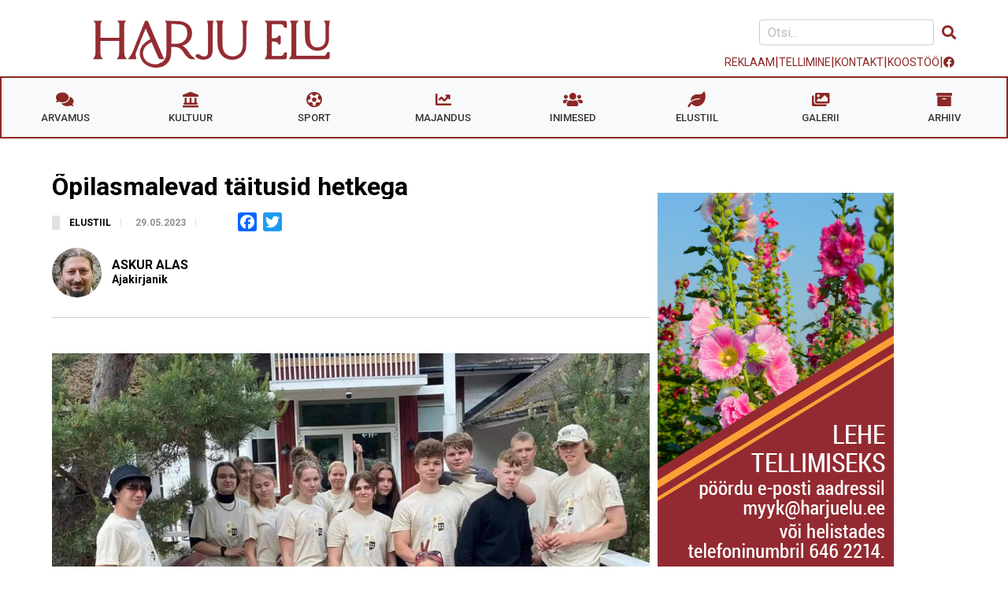

--- FILE ---
content_type: text/html; charset=UTF-8
request_url: https://harjuelu.ee/opilasmalevad-taitusid-hetkega/?post_id=148519&comments=0&get=30&order=DESC
body_size: 28982
content:

<!DOCTYPE html>
<!--[if lt IE 7 ]> <html class="ie ie6 no-js" lang="en-US" prefix="og: http://ogp.me/ns#"> <![endif]-->
<!--[if IE 7 ]>    <html class="ie ie7 no-js" lang="en-US" prefix="og: http://ogp.me/ns#"> <![endif]-->
<!--[if IE 8 ]>    <html class="ie ie8 no-js" lang="en-US" prefix="og: http://ogp.me/ns#"> <![endif]-->
<!--[if IE 9 ]>    <html class="ie ie9 no-js" lang="en-US" prefix="og: http://ogp.me/ns#"> <![endif]-->
<!--[if gt IE 9]><!-->
<html class="" lang="en-US" prefix="og: http://ogp.me/ns#"><!--<![endif]-->
<!-- the "no-js" class is for Modernizr. -->

<head>

    <meta charset="UTF-8">

    <!-- Always force latest IE rendering engine (even in intranet) & Chrome Frame -->
    <meta http-equiv="X-UA-Compatible" content="IE=edge,chrome=1">

    
    <title>Õpilasmalevad täitusid hetkega &ndash; Harju Elu</title>


    <meta name="google-site-verification" content="">

    <meta name="viewport" content="width=device-width, initial-scale=1.0, maximum-scale=1.0">

    <link rel="shortcut icon" href="https://harjuelu.ee/wp-content/themes/Ajalehed-child/i/favicon.ico">
    <link rel="stylesheet" href="https://cdnjs.cloudflare.com/ajax/libs/font-awesome/5.15.4/css/all.min.css"
        xintegrity="sha512-1ycn6IcaQQ40/MKBW2W4Rhis/DbILU74C1vSrLJxCq57o941Ym01SwNsOMqvEBFlcgUa6xLiPY/NS5R+E6ztJQ=="
        crossorigin="anonymous" referrerpolicy="no-referrer" />
    <link rel="apple-touch-icon" sizes="57x57"
        href="https://harjuelu.ee/wp-content/themes/Ajalehed/i/favicon/apple-icon-57x57.png">
    <link rel="apple-touch-icon" sizes="60x60"
        href="https://harjuelu.ee/wp-content/themes/Ajalehed/i/favicon/apple-icon-60x60.png">
    <link rel="apple-touch-icon" sizes="72x72"
        href="https://harjuelu.ee/wp-content/themes/Ajalehed/i/favicon/apple-icon-72x72.png">
    <link rel="apple-touch-icon" sizes="76x76" href="/apple-icon-76x76.png">
    <link rel="apple-touch-icon" sizes="114x114"
        href="https://harjuelu.ee/wp-content/themes/Ajalehed/i/favicon/apple-icon-114x114.png">
    <link rel="apple-touch-icon" sizes="120x120"
        href="https://harjuelu.ee/wp-content/themes/Ajalehed/i/favicon/apple-icon-120x120.png">
    <link rel="apple-touch-icon" sizes="144x144"
        href="https://harjuelu.ee/wp-content/themes/Ajalehed/i/favicon/apple-icon-144x144.png">
    <link rel="apple-touch-icon" sizes="152x152"
        href="https://harjuelu.ee/wp-content/themes/Ajalehed/i/favicon/apple-icon-152x152.png">
    <link rel="apple-touch-icon" sizes="180x180"
        href="https://harjuelu.ee/wp-content/themes/Ajalehed/i/favicon/apple-icon-180x180.png">
    <link rel="icon" type="image/png" sizes="192x192"
        href="https://harjuelu.ee/wp-content/themes/Ajalehed/i/favicon/android-icon-192x192.png">
    <link rel="icon" type="image/png" sizes="32x32"
        href="https://harjuelu.ee/wp-content/themes/Ajalehed/i/favicon/favicon-32x32.png">
    <link rel="icon" type="image/png" sizes="96x96"
        href="https://harjuelu.ee/wp-content/themes/Ajalehed/i/favicon/favicon-96x96.png">
    <link rel="icon" type="image/png" sizes="16x16"
        href="https://harjuelu.ee/wp-content/themes/Ajalehed/i/favicon/favicon-16x16.png">
    <link rel="manifest" href="https://harjuelu.ee/wp-content/themes/Ajalehed/i/favicon/manifest.json">
    <meta name="msapplication-TileColor" content="#ffffff">
    <meta name="msapplication-TileImage"
        content="https://harjuelu.ee/wp-content/themes/Ajalehed/i/favicon/ms-icon-144x144.png">
    <meta name="theme-color" content="#ffffff">


    <link rel="pingback" href="https://harjuelu.ee/xmlrpc.php" />

    
    		<style type="text/css">
		.saic-comment-text img {
			max-width: 100% !important;
		}
		</style>
		<script>window._wca = window._wca || [];</script>
<meta property="og:title" content="Õpilasmalevad täitusid hetkega"/>
<meta property="og:description" content="Kuidas on võimalik, et lapsevanemad istuvad tundide kaupa arvuti ees, et oma võsukesi suvemalevasse kirja panna, aga ikka ei saa paljud löögile? Harju Elu k"/>
<meta property="og:image" content="https://harjuelu.ee/wp-content/uploads/2023/05/289620311-147339434547897-6639700585743509128-n-1024x768.jpg"/>
<meta property="og:image:width" content="1024"/>
<meta property="og:image:height" content="768"/>
<meta property="og:image:type" content="image/jpeg"/>
<meta property="og:type" content="article"/>
<meta property="og:article:published_time" content="2023-05-29 09:13:37"/>
<meta property="og:article:modified_time" content="2023-05-29 11:50:29"/>
<meta name="twitter:card" content="summary">
<meta name="twitter:title" content="Õpilasmalevad täitusid hetkega"/>
<meta name="twitter:description" content="Kuidas on võimalik, et lapsevanemad istuvad tundide kaupa arvuti ees, et oma võsukesi suvemalevasse kirja panna, aga ikka ei saa paljud löögile? Harju Elu k"/>
<meta name="twitter:image" content="https://harjuelu.ee/wp-content/uploads/2023/05/289620311-147339434547897-6639700585743509128-n-1024x768.jpg"/>
<meta name="author" content="Marko Tooming"/>

<!-- This site is optimized with the Yoast SEO plugin v9.0.3 - https://yoast.com/wordpress/plugins/seo/ -->
<link rel="canonical" href="https://harjuelu.ee/opilasmalevad-taitusid-hetkega/" />
<meta property="og:locale" content="en_US" />
<meta property="og:url" content="https://harjuelu.ee/opilasmalevad-taitusid-hetkega/" />
<meta property="og:site_name" content="Harju Elu" />
<meta property="article:section" content="Inimesed" />
<meta property="article:published_time" content="2023-05-29T07:13:37+03:00" />
<meta property="article:modified_time" content="2023-05-29T09:50:29+03:00" />
<meta property="og:updated_time" content="2023-05-29T09:50:29+03:00" />
<meta name="twitter:card" content="summary" />
<meta name="twitter:site" content="@harjuelu" />
<meta name="twitter:creator" content="@harjuelu" />
<script type='application/ld+json'>{"@context":"https:\/\/schema.org","@type":"Organization","url":"https:\/\/harjuelu.ee\/","sameAs":["https:\/\/www.facebook.com\/harjuelu.ee\/","https:\/\/www.instagram.com\/harjuelu\/","https:\/\/twitter.com\/harjuelu"],"@id":"https:\/\/harjuelu.ee\/#organization","name":"Harju Elu","logo":""}</script>
<script type='application/ld+json'>{"@context":"https:\/\/schema.org","@type":"BreadcrumbList","itemListElement":[{"@type":"ListItem","position":1,"item":{"@id":"https:\/\/harjuelu.ee\/","name":"Esileht"}},{"@type":"ListItem","position":2,"item":{"@id":"https:\/\/harjuelu.ee\/opilasmalevad-taitusid-hetkega\/","name":"\u00d5pilasmalevad t\u00e4itusid hetkega"}}]}</script>
<!-- / Yoast SEO plugin. -->

<link rel='dns-prefetch' href='//static.addtoany.com' />
<link rel='dns-prefetch' href='//s0.wp.com' />
<link rel='dns-prefetch' href='//s.w.org' />
<link rel="alternate" type="application/rss+xml" title="Harju Elu &raquo; Feed" href="https://harjuelu.ee/feed/" />
<link rel="alternate" type="application/rss+xml" title="Harju Elu &raquo; Comments Feed" href="https://harjuelu.ee/comments/feed/" />
<link rel="alternate" type="application/rss+xml" title="Harju Elu &raquo; Õpilasmalevad täitusid hetkega Comments Feed" href="https://harjuelu.ee/opilasmalevad-taitusid-hetkega/feed/" />
		<!-- This site uses the Google Analytics by MonsterInsights plugin v8.10.0 - Using Analytics tracking - https://www.monsterinsights.com/ -->
							<script
				src="//www.googletagmanager.com/gtag/js?id=UA-144361928-1"  data-cfasync="false" data-wpfc-render="false" type="text/javascript" async></script>
			<script data-cfasync="false" data-wpfc-render="false" type="text/javascript">
				var mi_version = '8.10.0';
				var mi_track_user = true;
				var mi_no_track_reason = '';
				
								var disableStrs = [
															'ga-disable-UA-144361928-1',
									];

				/* Function to detect opted out users */
				function __gtagTrackerIsOptedOut() {
					for (var index = 0; index < disableStrs.length; index++) {
						if (document.cookie.indexOf(disableStrs[index] + '=true') > -1) {
							return true;
						}
					}

					return false;
				}

				/* Disable tracking if the opt-out cookie exists. */
				if (__gtagTrackerIsOptedOut()) {
					for (var index = 0; index < disableStrs.length; index++) {
						window[disableStrs[index]] = true;
					}
				}

				/* Opt-out function */
				function __gtagTrackerOptout() {
					for (var index = 0; index < disableStrs.length; index++) {
						document.cookie = disableStrs[index] + '=true; expires=Thu, 31 Dec 2099 23:59:59 UTC; path=/';
						window[disableStrs[index]] = true;
					}
				}

				if ('undefined' === typeof gaOptout) {
					function gaOptout() {
						__gtagTrackerOptout();
					}
				}
								window.dataLayer = window.dataLayer || [];

				window.MonsterInsightsDualTracker = {
					helpers: {},
					trackers: {},
				};
				if (mi_track_user) {
					function __gtagDataLayer() {
						dataLayer.push(arguments);
					}

					function __gtagTracker(type, name, parameters) {
						if (!parameters) {
							parameters = {};
						}

						if (parameters.send_to) {
							__gtagDataLayer.apply(null, arguments);
							return;
						}

						if (type === 'event') {
							
														parameters.send_to = monsterinsights_frontend.ua;
							__gtagDataLayer(type, name, parameters);
													} else {
							__gtagDataLayer.apply(null, arguments);
						}
					}

					__gtagTracker('js', new Date());
					__gtagTracker('set', {
						'developer_id.dZGIzZG': true,
											});
															__gtagTracker('config', 'UA-144361928-1', {"forceSSL":"true"} );
										window.gtag = __gtagTracker;										(function () {
						/* https://developers.google.com/analytics/devguides/collection/analyticsjs/ */
						/* ga and __gaTracker compatibility shim. */
						var noopfn = function () {
							return null;
						};
						var newtracker = function () {
							return new Tracker();
						};
						var Tracker = function () {
							return null;
						};
						var p = Tracker.prototype;
						p.get = noopfn;
						p.set = noopfn;
						p.send = function () {
							var args = Array.prototype.slice.call(arguments);
							args.unshift('send');
							__gaTracker.apply(null, args);
						};
						var __gaTracker = function () {
							var len = arguments.length;
							if (len === 0) {
								return;
							}
							var f = arguments[len - 1];
							if (typeof f !== 'object' || f === null || typeof f.hitCallback !== 'function') {
								if ('send' === arguments[0]) {
									var hitConverted, hitObject = false, action;
									if ('event' === arguments[1]) {
										if ('undefined' !== typeof arguments[3]) {
											hitObject = {
												'eventAction': arguments[3],
												'eventCategory': arguments[2],
												'eventLabel': arguments[4],
												'value': arguments[5] ? arguments[5] : 1,
											}
										}
									}
									if ('pageview' === arguments[1]) {
										if ('undefined' !== typeof arguments[2]) {
											hitObject = {
												'eventAction': 'page_view',
												'page_path': arguments[2],
											}
										}
									}
									if (typeof arguments[2] === 'object') {
										hitObject = arguments[2];
									}
									if (typeof arguments[5] === 'object') {
										Object.assign(hitObject, arguments[5]);
									}
									if ('undefined' !== typeof arguments[1].hitType) {
										hitObject = arguments[1];
										if ('pageview' === hitObject.hitType) {
											hitObject.eventAction = 'page_view';
										}
									}
									if (hitObject) {
										action = 'timing' === arguments[1].hitType ? 'timing_complete' : hitObject.eventAction;
										hitConverted = mapArgs(hitObject);
										__gtagTracker('event', action, hitConverted);
									}
								}
								return;
							}

							function mapArgs(args) {
								var arg, hit = {};
								var gaMap = {
									'eventCategory': 'event_category',
									'eventAction': 'event_action',
									'eventLabel': 'event_label',
									'eventValue': 'event_value',
									'nonInteraction': 'non_interaction',
									'timingCategory': 'event_category',
									'timingVar': 'name',
									'timingValue': 'value',
									'timingLabel': 'event_label',
									'page': 'page_path',
									'location': 'page_location',
									'title': 'page_title',
								};
								for (arg in args) {
																		if (!(!args.hasOwnProperty(arg) || !gaMap.hasOwnProperty(arg))) {
										hit[gaMap[arg]] = args[arg];
									} else {
										hit[arg] = args[arg];
									}
								}
								return hit;
							}

							try {
								f.hitCallback();
							} catch (ex) {
							}
						};
						__gaTracker.create = newtracker;
						__gaTracker.getByName = newtracker;
						__gaTracker.getAll = function () {
							return [];
						};
						__gaTracker.remove = noopfn;
						__gaTracker.loaded = true;
						window['__gaTracker'] = __gaTracker;
					})();
									} else {
										console.log("");
					(function () {
						function __gtagTracker() {
							return null;
						}

						window['__gtagTracker'] = __gtagTracker;
						window['gtag'] = __gtagTracker;
					})();
									}
			</script>
				<!-- / Google Analytics by MonsterInsights -->
				<script type="text/javascript">
			window._wpemojiSettings = {"baseUrl":"https:\/\/s.w.org\/images\/core\/emoji\/11\/72x72\/","ext":".png","svgUrl":"https:\/\/s.w.org\/images\/core\/emoji\/11\/svg\/","svgExt":".svg","source":{"concatemoji":"https:\/\/harjuelu.ee\/wp-includes\/js\/wp-emoji-release.min.js?ver=4.9.18"}};
			!function(e,a,t){var n,r,o,i=a.createElement("canvas"),p=i.getContext&&i.getContext("2d");function s(e,t){var a=String.fromCharCode;p.clearRect(0,0,i.width,i.height),p.fillText(a.apply(this,e),0,0);e=i.toDataURL();return p.clearRect(0,0,i.width,i.height),p.fillText(a.apply(this,t),0,0),e===i.toDataURL()}function c(e){var t=a.createElement("script");t.src=e,t.defer=t.type="text/javascript",a.getElementsByTagName("head")[0].appendChild(t)}for(o=Array("flag","emoji"),t.supports={everything:!0,everythingExceptFlag:!0},r=0;r<o.length;r++)t.supports[o[r]]=function(e){if(!p||!p.fillText)return!1;switch(p.textBaseline="top",p.font="600 32px Arial",e){case"flag":return s([55356,56826,55356,56819],[55356,56826,8203,55356,56819])?!1:!s([55356,57332,56128,56423,56128,56418,56128,56421,56128,56430,56128,56423,56128,56447],[55356,57332,8203,56128,56423,8203,56128,56418,8203,56128,56421,8203,56128,56430,8203,56128,56423,8203,56128,56447]);case"emoji":return!s([55358,56760,9792,65039],[55358,56760,8203,9792,65039])}return!1}(o[r]),t.supports.everything=t.supports.everything&&t.supports[o[r]],"flag"!==o[r]&&(t.supports.everythingExceptFlag=t.supports.everythingExceptFlag&&t.supports[o[r]]);t.supports.everythingExceptFlag=t.supports.everythingExceptFlag&&!t.supports.flag,t.DOMReady=!1,t.readyCallback=function(){t.DOMReady=!0},t.supports.everything||(n=function(){t.readyCallback()},a.addEventListener?(a.addEventListener("DOMContentLoaded",n,!1),e.addEventListener("load",n,!1)):(e.attachEvent("onload",n),a.attachEvent("onreadystatechange",function(){"complete"===a.readyState&&t.readyCallback()})),(n=t.source||{}).concatemoji?c(n.concatemoji):n.wpemoji&&n.twemoji&&(c(n.twemoji),c(n.wpemoji)))}(window,document,window._wpemojiSettings);
		</script>
		<style type="text/css">
img.wp-smiley,
img.emoji {
	display: inline !important;
	border: none !important;
	box-shadow: none !important;
	height: 1em !important;
	width: 1em !important;
	margin: 0 .07em !important;
	vertical-align: -0.1em !important;
	background: none !important;
	padding: 0 !important;
}
</style>
<link rel='stylesheet' id='saic_style-css'  href='https://harjuelu.ee/wp-content/plugins/comment-press/css/saic_style.css?ver=99' type='text/css' media='screen' />
<style id='saic_style-inline-css' type='text/css'>

		.saic-wrapper {
		  font-size: 14px
		}
	
</style>
<link rel='stylesheet' id='parcelmachine-css-css'  href='https://harjuelu.ee/wp-content/plugins/makecommerce//css/parcelmachine.css?ver=4.9.18' type='text/css' media='all' />
<link rel='stylesheet' id='menu-image-css'  href='https://harjuelu.ee/wp-content/plugins/menu-image/includes/css/menu-image.css?ver=3.0.5' type='text/css' media='all' />
<link rel='stylesheet' id='dashicons-css'  href='https://harjuelu.ee/wp-includes/css/dashicons.min.css?ver=4.9.18' type='text/css' media='all' />
<link rel='stylesheet' id='woocommerce-layout-css'  href='https://harjuelu.ee/wp-content/plugins/woocommerce/assets/css/woocommerce-layout.css?ver=3.5.10' type='text/css' media='all' />
<style id='woocommerce-layout-inline-css' type='text/css'>

	.infinite-scroll .woocommerce-pagination {
		display: none;
	}
</style>
<link rel='stylesheet' id='woocommerce-smallscreen-css'  href='https://harjuelu.ee/wp-content/plugins/woocommerce/assets/css/woocommerce-smallscreen.css?ver=3.5.10' type='text/css' media='only screen and (max-width: 768px)' />
<link rel='stylesheet' id='woocommerce-general-css'  href='https://harjuelu.ee/wp-content/plugins/woocommerce/assets/css/woocommerce.css?ver=3.5.10' type='text/css' media='all' />
<style id='woocommerce-inline-inline-css' type='text/css'>
.woocommerce form .form-row .required { visibility: visible; }
</style>
<link rel='stylesheet' id='wsl-widget-css'  href='https://harjuelu.ee/wp-content/plugins/wordpress-social-login/assets/css/style.css?ver=4.9.18' type='text/css' media='all' />
<link rel='stylesheet' id='style-css'  href='https://harjuelu.ee/wp-content/themes/Ajalehed-child/style.css?ver=1762329186' type='text/css' media='all' />
<link rel='stylesheet' id='mCustomScrollbar-css'  href='https://harjuelu.ee/wp-content/themes/Ajalehed/css/jquery.mCustomScrollbar.min.css?ver=4.9.18' type='text/css' media='all' />
<link rel='stylesheet' id='fancybox-css'  href='https://harjuelu.ee/wp-content/themes/Ajalehed/css/jquery.fancybox.css?ver=4.9.18' type='text/css' media='all' />
<link rel='stylesheet' id='slick-css'  href='https://harjuelu.ee/wp-content/themes/Ajalehed/css/slick.css?ver=4.9.18' type='text/css' media='all' />
<link rel='stylesheet' id='slick-theme-css'  href='https://harjuelu.ee/wp-content/themes/Ajalehed/css/slick-theme.css?ver=4.9.18' type='text/css' media='all' />
<link rel='stylesheet' id='jquery-ui-css'  href='https://harjuelu.ee/wp-content/themes/Ajalehed/css/jquery-ui.css?ver=4.9.18' type='text/css' media='all' />
<link rel='stylesheet' id='ajalehed-style-css'  href='https://harjuelu.ee/wp-content/themes/Ajalehed/stylesheets/app.css?ver=4.9.18' type='text/css' media='all' />
<link rel='stylesheet' id='newsletter-css'  href='https://harjuelu.ee/wp-content/plugins/newsletter/style.css?ver=7.4.2' type='text/css' media='all' />
<link rel='stylesheet' id='video-js-css'  href='https://harjuelu.ee/wp-content/plugins/video-embed-thumbnail-generator/video-js/v5/video-js.min.css?ver=5.20.5' type='text/css' media='all' />
<link rel='stylesheet' id='video-js-kg-skin-css'  href='https://harjuelu.ee/wp-content/plugins/video-embed-thumbnail-generator/video-js/v5/kg-video-js-skin.css?ver=4.7.4b' type='text/css' media='all' />
<link rel='stylesheet' id='kgvid_video_styles-css'  href='https://harjuelu.ee/wp-content/plugins/video-embed-thumbnail-generator/css/kgvid_styles.css?ver=4.7.4b' type='text/css' media='all' />
<link rel='stylesheet' id='addtoany-css'  href='https://harjuelu.ee/wp-content/plugins/add-to-any/addtoany.min.css?ver=1.16' type='text/css' media='all' />
<link rel='stylesheet' id='child-style-css'  href='https://harjuelu.ee/wp-content/themes/Ajalehed-child/stylesheets/harjuelu.css?ver=4.9.18' type='text/css' media='all' />
<link rel='stylesheet' id='responsive-css-css'  href='https://harjuelu.ee/wp-content/themes/Ajalehed-child/css/responsive.css?ver=4.9.18' type='text/css' media='all' />
<link rel='stylesheet' id='font-awesome-css'  href='https://harjuelu.ee/wp-content/themes/Ajalehed-child/fonts/font-awesome-4.7.0/css/font-awesome.min.css?ver=4.9.18' type='text/css' media='all' />
<link rel='stylesheet' id='font-dancing-css'  href='https://harjuelu.ee/wp-content/themes/Ajalehed-child/fonts/fonts.css?ver=4.9.18' type='text/css' media='all' />
<link rel='stylesheet' id='jetpack_css-css'  href='https://harjuelu.ee/wp-content/plugins/jetpack/css/jetpack.css?ver=6.6.5' type='text/css' media='all' />
<script type='text/javascript' src='https://harjuelu.ee/wp-includes/js/jquery/jquery.js?ver=1.12.4'></script>
<script type='text/javascript' src='https://harjuelu.ee/wp-includes/js/jquery/jquery-migrate.min.js?ver=1.4.1'></script>
<script type='text/javascript'>
/* <![CDATA[ */
var ajax_login_object = {"ajaxurl":"https:\/\/harjuelu.ee\/wp-admin\/admin-ajax.php","redirecturl":"https:\/\/harjuelu.ee\/"};
/* ]]> */
</script>
<script type='text/javascript' src='https://harjuelu.ee/wp-content/themes/Ajalehed/js/ajax_login.js?ver=4.9.18'></script>
<script type='text/javascript' src='https://harjuelu.ee/wp-content/themes/Ajalehed-child/js/harjuelu.js?ver=4.9.18'></script>
<script type='text/javascript' src='https://harjuelu.ee/wp-content/themes/Ajalehed-child/js/jquery.matchHeight-min.js?ver=4.9.18'></script>
<script type='text/javascript' src='https://harjuelu.ee/wp-content/plugins/google-analytics-for-wordpress/assets/js/frontend-gtag.min.js?ver=8.10.0'></script>
<script data-cfasync="false" data-wpfc-render="false" type="text/javascript" id='monsterinsights-frontend-script-js-extra'>/* <![CDATA[ */
var monsterinsights_frontend = {"js_events_tracking":"true","download_extensions":"doc,pdf,ppt,zip,xls,docx,pptx,xlsx","inbound_paths":"[]","home_url":"https:\/\/harjuelu.ee","hash_tracking":"false","ua":"UA-144361928-1","v4_id":""};/* ]]> */
</script>
<script type='text/javascript'>
window.a2a_config=window.a2a_config||{};a2a_config.callbacks=[];a2a_config.overlays=[];a2a_config.templates={};
</script>
<script type='text/javascript' async src='https://static.addtoany.com/menu/page.js'></script>
<script type='text/javascript' async src='https://harjuelu.ee/wp-content/plugins/add-to-any/addtoany.min.js?ver=1.1'></script>
<script type='text/javascript' src='https://harjuelu.ee/wp-content/plugins/makecommerce//scripts/parcelmachine.js?ver=4.9.18'></script>
<link rel='https://api.w.org/' href='https://harjuelu.ee/wp-json/' />
<link rel='shortlink' href='https://wp.me/p4d3YU-CDt' />
<link rel="alternate" type="application/json+oembed" href="https://harjuelu.ee/wp-json/oembed/1.0/embed?url=https%3A%2F%2Fharjuelu.ee%2Fopilasmalevad-taitusid-hetkega%2F" />
<link rel="alternate" type="text/xml+oembed" href="https://harjuelu.ee/wp-json/oembed/1.0/embed?url=https%3A%2F%2Fharjuelu.ee%2Fopilasmalevad-taitusid-hetkega%2F&#038;format=xml" />

<!-- This site is using AdRotate v4.7.2 Professional to display their advertisements - https://ajdg.solutions/products/adrotate-for-wordpress/ -->
<!-- AdRotate CSS -->
<style type="text/css" media="screen">
	.g { margin:0px; padding:0px; overflow:hidden; line-height:1; zoom:1; }
	.g img { height:auto; }
	.g-col { position:relative; float:left; }
	.g-col:first-child { margin-left: 0; }
	.g-col:last-child { margin-right: 0; }
	.g-11 { margin:0px 0px 0px 0px;width:100%; max-width:300px; height:100%; max-height:600px; }
	.g-12 { margin:0px 0px 0px 0px;width:100%; max-width:300px; height:100%; max-height:600px; }
	.g-13 { margin:0px 0px 0px 0px;width:100%; max-width:300px; height:100%; max-height:600px; }
	.g-14 { margin:0px 0px 0px 0px;width:100%; max-width:300px; height:100%; max-height:600px; }
	.g-15 { margin:0px 0px 0px 0px;width:100%; max-width:300px; height:100%; max-height:600px; }
	.g-16 { margin:0px 0px 0px 0px;width:100%; max-width:300px; height:100%; max-height:600px; }
	.g-17 { margin:0px 0px 0px 0px;width:100%; max-width:300px; height:100%; max-height:600px; }
	.g-18 { margin:0px 0px 0px 0px;width:100%; max-width:300px; height:100%; max-height:600px; }
	.g-19 { margin:0px 0px 0px 0px;width:100%; max-width:300px; height:100%; max-height:600px; }
	.g-20 { margin:0px 0px 0px 0px;width:100%; max-width:300px; height:100%; max-height:600px; }
	.g-21 { margin:0px 0px 0px 0px;width:100%; max-width:300px; height:100%; max-height:600px; }
	.g-22 { margin:0px 0px 0px 0px;width:100%; max-width:300px; height:100%; max-height:600px; }
	.g-23 { margin:0px 0px 0px 0px;width:100%; max-width:300px; height:100%; max-height:600px; }
	.g-24 { margin:0px 0px 0px 0px;width:100%; max-width:300px; height:100%; max-height:600px; }
	.g-25 { margin:0px 0px 0px 0px;width:100%; max-width:300px; height:100%; max-height:600px; }
	.g-26 { margin:0px 0px 0px 0px;width:100%; max-width:1200px; height:100%; max-height:400px; }
	.g-27 { margin:0px 0px 0px 0px;width:100%; max-width:1200px; height:100%; max-height:400px; }
	.g-28 { margin:0px 0px 0px 0px;width:100%; max-width:1200px; height:100%; max-height:400px; }
	.g-29 { margin:0px 0px 0px 0px;width:100%; max-width:1200px; height:100%; max-height:400px; }
	.g-30 { margin:0px 0px 0px 0px;width:100%; max-width:1200px; height:100%; max-height:400px; }
	.g-31 { margin:0px 0px 0px 0px;width:100%; max-width:1200px; height:100%; max-height:400px; }
	.g-32 { margin:0px 0px 0px 0px;width:100%; max-width:1200px; height:100%; max-height:400px; }
	.g-33 { margin:0px 0px 0px 0px;width:100%; max-width:1200px; height:100%; max-height:400px; }
	.g-34 { margin:0px 0px 0px 0px;width:100%; max-width:1200px; height:100%; max-height:400px; }
	.g-35 { margin:0px 0px 0px 0px;width:100%; max-width:1200px; height:100%; max-height:400px; }
	.g-36 { margin:0px 0px 0px 0px;width:100%; max-width:1200px; height:100%; max-height:400px; }
	.g-37 { margin:0px 0px 0px 0px;width:100%; max-width:1200px; height:100%; max-height:400px; }
	.g-38 { margin:0px 0px 0px 0px;width:100%; max-width:1200px; height:100%; max-height:400px; }
	.g-39 { margin:0px 0px 0px 0px;width:100%; max-width:1200px; height:100%; max-height:400px; }
	.g-40 { margin:0px 0px 0px 0px;width:100%; max-width:1200px; height:100%; max-height:400px; }
	.g-41 { margin:0px 0px 0px 0px;width:100%; max-width:1200px; height:100%; max-height:400px; }
	.g-42 { margin:0px 0px 0px 0px;width:100%; max-width:300px; height:100%; max-height:600px; }
	.g-43 { margin:0px 0px 0px 0px;width:100%; max-width:300px; height:100%; max-height:600px; }
	.g-44 { margin:0px 0px 0px 0px;width:100%; max-width:300px; height:100%; max-height:600px; }
	.g-45 { margin:0px 0px 0px 0px;width:100%; max-width:300px; height:100%; max-height:600px; }
	.g-46 { margin:0px 0px 0px 0px;width:100%; max-width:300px; height:100%; max-height:600px; }
	.g-47 { margin:0px 0px 0px 0px;width:100%; max-width:900px; height:100%; max-height:400px; }
	.g-48 { margin:0px 0px 0px 0px;width:100%; max-width:900px; height:100%; max-height:400px; }
	.g-49 { margin:0px 0px 0px 0px;width:100%; max-width:1440px; height:100%; max-height:120px; }
	.g-50 { margin:0px 0px 0px 0px;width:100%; max-width:380px; height:100%; max-height:60px; }
	.g-51 { margin:0px 0px 0px 0px;width:100%; max-width:300px; height:100%; max-height:600px; }
	.g-52 { margin:0px 0px 0px 0px;width:100%; max-width:300px; height:100%; max-height:600px; }
	.g-53 { margin:0px 0px 0px 0px;width:100%; max-width:300px; height:100%; max-height:600px; }
	.g-54 { margin:0px 0px 0px 0px;width:100%; max-width:300px; height:100%; max-height:600px; }
	.g-55 { margin:0px 0px 0px 0px;width:100%; max-width:300px; height:100%; max-height:600px; }
	.g-56 { margin:0px 0px 0px 0px;width:100%; max-width:300px; height:100%; max-height:300px; }
	.g-57 { margin:0px 0px 0px 0px;width:100%; max-width:300px; height:100%; max-height:300px; }
	.g-58 { margin:0px 0px 0px 0px;width:100%; max-width:300px; height:100%; max-height:300px; }
	.g-59 { margin:0px 0px 0px 0px;width:100%; max-width:300px; height:100%; max-height:300px; }
	.g-60 { margin:0px 0px 0px 0px;width:100%; max-width:300px; height:100%; max-height:300px; }
	.g-61 { margin:0px 0px 0px 0px;width:100%; max-width:300px; height:100%; max-height:300px; }
	.g-62 { margin:0px 0px 0px 0px;width:100%; max-width:300px; height:100%; max-height:300px; }
	.g-64 { margin:0px 0px 0px 0px;width:100%; max-width:300px; height:100%; max-height:300px; }
	.g-65 { margin:0px 0px 0px 0px;width:100%; max-width:300px; height:100%; max-height:300px; }
	.g-66 { margin:0px 0px 0px 0px;width:100%; max-width:300px; height:100%; max-height:300px; }
	.g-67 { margin:0px 0px 0px 0px;width:100%; max-width:300px; height:100%; max-height:300px; }
	.g-68 { width:100%; max-width:300px; height:100%; max-height:600px; margin: 0 auto; }
	.g-69 { margin:0px 0px 0px 0px;width:100%; max-width:300px; height:100%; max-height:600px; }
	.g-70 { margin:0px 0px 0px 0px;width:100%; max-width:300px; height:100%; max-height:600px; }
	.g-71 { margin:0px 0px 0px 0px;width:100%; max-width:300px; height:100%; max-height:600px; }
	.g-72 { margin:0px 0px 0px 0px;width:100%; max-width:300px; height:100%; max-height:600px; }
	.g-73 { min-width:0px; max-width:300px; }
	.b-73 { margin:0px 0px 0px 0px; }
	@media only screen and (max-width: 480px) {
		.g-col, .g-dyn, .g-single { width:100%; margin-left:0; margin-right:0; }
	}
</style>
<!-- /AdRotate CSS -->

<!-- Start Alexa Certify Javascript -->
<script type="text/javascript">
_atrk_opts = { atrk_acct:"jH7Gt1DlQy20Y8", domain:"harjuelu.ee",dynamic: true};
(function() { var as = document.createElement('script'); as.type = 'text/javascript'; as.async = true; as.src = "https://certify-js.alexametrics.com/atrk.js"; var s = document.getElementsByTagName('script')[0];s.parentNode.insertBefore(as, s); })();
</script>
<noscript><img src="https://certify.alexametrics.com/atrk.gif?account=jH7Gt1DlQy20Y8" style="display:none" height="1" width="1" alt="" /></noscript>
<!-- End Alexa Certify Javascript -->
<!-- start Simple Custom CSS and JS -->
<!-- Add HTML code to the header or the footer.

For example, you can use the following code for loading the jQuery library from Google CDN:
<script src="https://ajax.googleapis.com/ajax/libs/jquery/3.4.0/jquery.min.js"></script>

or the following one for loading the Bootstrap library from MaxCDN:
<link rel="stylesheet" href="https://stackpath.bootstrapcdn.com/bootstrap/3.4.1/css/bootstrap.min.css" integrity="sha384-HSMxcRTRxnN+Bdg0JdbxYKrThecOKuH5zCYotlSAcp1+c8xmyTe9GYg1l9a69psu" crossorigin="anonymous">

-- End of the comment --> 

<script src="https://www.paypal.com/sdk/js?client-id=AY66c4M1P3O8iB9cpyg3EOzJuvlLQCt8RfSlMJdosg8fEVMgAvIR_c7fyQe1b6qPbIrbRShrnf-RNAGd&currency=EUR" data-sdk-integration-source="button-factory"></script>
    <!-- end Simple Custom CSS and JS -->
<!-- start Simple Custom CSS and JS -->
<script type="text/javascript">
/* Default comment here */ 


jQuery(document).ready(function( $ ){ 
  function initPayPalButton() {
        var shipping = 0;
        var itemOptions = document.querySelector("#smart-button-container #item-options");
    var quantity = parseInt();
    var quantitySelect = document.querySelector("#smart-button-container #quantitySelect");
    if (!isNaN(quantity)) {
      quantitySelect.style.visibility = "visible";
    }
    var orderDescription = '';
    if(orderDescription === '') {
      orderDescription = 'Item';
    }
    paypal.Buttons({
      style: {
        shape: 'rect',
        color: 'gold',
        layout: 'horizontal',
        label: 'buynow',
        
      },
      createOrder: function(data, actions) {
        var selectedItemDescription = itemOptions.options[itemOptions.selectedIndex].value;
        var selectedItemPrice = parseFloat(itemOptions.options[itemOptions.selectedIndex].getAttribute("price"));
        var tax = (0 === 0) ? 0 : (selectedItemPrice * (parseFloat(0)/100));
        if(quantitySelect.options.length > 0) {
          quantity = parseInt(quantitySelect.options[quantitySelect.selectedIndex].value);
        } else {
          quantity = 1;
        }

        tax *= quantity;
        tax = Math.round(tax * 100) / 100;
        var priceTotal = quantity * selectedItemPrice + parseFloat(shipping) + tax;
        priceTotal = Math.round(priceTotal * 100) / 100;
        var itemTotalValue = Math.round((selectedItemPrice * quantity) * 100) / 100;

        return actions.order.create({
          purchase_units: [{
            description: orderDescription,
            amount: {
              currency_code: 'EUR',
              value: priceTotal,
              breakdown: {
                item_total: {
                  currency_code: 'EUR',
                  value: itemTotalValue,
                },
                shipping: {
                  currency_code: 'EUR',
                  value: shipping,
                },
                tax_total: {
                  currency_code: 'EUR',
                  value: tax,
                }
              }
            },
            items: [{
              name: selectedItemDescription,
              unit_amount: {
                currency_code: 'EUR',
                value: selectedItemPrice,
              },
              quantity: quantity
            }]
          }]
        });
      },
      onApprove: function(data, actions) {
        return actions.order.capture().then(function(details) {
         // alert('Transaction completed by ' + details.payer.name.given_name + '!');
           alert('Tehing on edukalt lõpule viidud');
        });
      },
      onError: function(err) {
        console.log(err);
      },
    }).render('#paypal-button-container');
  }
  initPayPalButton();
});
   </script>
<!-- end Simple Custom CSS and JS -->
<!-- start Simple Custom CSS and JS -->
<script type="text/javascript">
/* Default comment here */ 
/*
jQuery(".mega-menu-toggle").click(function(){   
  jQuery(".right-tog-logo").toggleClass("active");
});


jQuery(".nav-toggle-menu.main-menu").click(function(){
  jQuery(".right-tog-logo").removeClass("active");
 });

*/
</script>
<!-- end Simple Custom CSS and JS -->
<!-- start Simple Custom CSS and JS -->
<style type="text/css">
.lh-newsletter {
	background:#f8f8f8;
    padding:50px 0 35px 0;
}
.lh-newsletter .row.large-collapse {
	background:transparent;
}
.lh-newsletter .lh-inner-newsletter {
	text-align:center;
}
.lh-newsletter .lh-inner-newsletter h2 {
	
}
.lh-newsletter .lh-inner-newsletter form label {
	display:none;
}

.lh-newsletter .lh-inner-newsletter form {
	max-width:500px;
    width:100%;
    margin:0 auto;
    display: -webkit-flex; /* Safari */
    display: flex;
}
.lh-newsletter form .tnp-field.tnp-field-email {
	width:355px;
    margin-right:10px;
}
.lh-newsletter form .tnp-field.tnp-field-button {
	width:135px;
}
.lh-newsletter form .tnp-field.tnp-field-button input[type='submit'] {
	    padding: 17px 55px 17px;
}
.lh-newsletter .wrap-form {
	margin-bottom:30px;
}
/************/
.footer_top.lh-footer_top {
	background:#942f35; 
    padding:50px 0;
}
.lh-wrap-menu-left-footer ul {
	padding:0;
}
.lh-wrap-menu-left-footer ul li {
	margin-bottom:8px;
}
.lh-wrap-menu-left-footer ul li a {
	color:#fff;
}
.lh-footer-address ul {
	text-align:right;
  	margin-bottom:15px;
}
.lh-footer-address ul li,
.lh-footer-address ul li a{
	color:#fff;
}

.footer .lh-footer-social {
	text-align:center;
}
.lh-footer-social strong {
	color:#fff;
    font-size:50px;
}
.lh-footer-social p {
	color:#fff;
}
.lh-social li {
	display:inline-block;
}
.lh-social li i {
	color: #942f35;
    background: #f8f8f8;
    width: 45px;
    border-radius: 100%;
    height: 45px;
    line-height: 45px;
    font-size: 25px;
    margin: 0 10px;
}
.footer .footer_bottom.lh-footer {
	background:#000000;
}</style>
<!-- end Simple Custom CSS and JS -->
<style id="mystickymenu" type="text/css">#mysticky-nav { width:100%; position: static; }#mysticky-nav.wrapfixed { position:fixed; left: 0px; margin-top:0px;  z-index: 99990; -webkit-transition: 0.3s; -moz-transition: 0.3s; -o-transition: 0.3s; transition: 0.3s; -ms-filter:"progid:DXImageTransform.Microsoft.Alpha(Opacity=90)"; filter: alpha(opacity=90); opacity:0.9; background-color: #ffffff;}#mysticky-nav.wrapfixed .myfixed{ background-color: #ffffff; position: relative;top: auto;left: auto;right: auto;}#mysticky-nav .myfixed { margin:0 auto; float:none; border:0px; background:none; max-width:100%; }</style>			<style type="text/css">
																															</style>
			
<link rel='dns-prefetch' href='//v0.wordpress.com'/>
<link rel='dns-prefetch' href='//i0.wp.com'/>
<link rel='dns-prefetch' href='//i1.wp.com'/>
<link rel='dns-prefetch' href='//i2.wp.com'/>
	<noscript><style>.woocommerce-product-gallery{ opacity: 1 !important; }</style></noscript>
			<style type="text/css">.recentcomments a{display:inline !important;padding:0 !important;margin:0 !important;}</style>
		<style type="text/css">.wpa-field--website_address, .adverts-field-name-website_address { display: none !important }</style><link rel="icon" href="https://i2.wp.com/harjuelu.ee/wp-content/uploads/2021/04/cropped-fav.png?fit=32%2C32&#038;ssl=1" sizes="32x32" />
<link rel="icon" href="https://i2.wp.com/harjuelu.ee/wp-content/uploads/2021/04/cropped-fav.png?fit=192%2C192&#038;ssl=1" sizes="192x192" />
<link rel="apple-touch-icon-precomposed" href="https://i2.wp.com/harjuelu.ee/wp-content/uploads/2021/04/cropped-fav.png?fit=180%2C180&#038;ssl=1" />
<meta name="msapplication-TileImage" content="https://i2.wp.com/harjuelu.ee/wp-content/uploads/2021/04/cropped-fav.png?fit=270%2C270&#038;ssl=1" />
			<link rel="stylesheet" type="text/css" id="wp-custom-css" href="https://harjuelu.ee/?custom-css=c7b9069285" />
		<style type="text/css">/** Mega Menu CSS: fs **/</style>
<script async src='https://stats.wp.com/s-202545.js'></script>

</head>

<body class="post-template-default single single-post postid-148519 single-format-standard woocommerce-no-js">


    <div class="off-canvas-wrap" data-offcanvas>
        <div class="inner-wrap">

            <aside class="right-off-canvas-menu off_canvas_menu">

                <div class="logo column">
                    <a href="https://harjuelu.ee/">
                        <img src="https://harjuelu.ee/wp-content/themes/Ajalehed-child/img/harjuelu.png" alt="Harju Elu">
                    </a>
                </div>

                <div class="header_socials column">
                                            <a
                                href="https://www.facebook.com/pg/harjuelu.ee/posts/" class="social icon-facebook"
                                target="_blank"></a>
                        <a href="#" class="social icon-search"></a>
                </div>

                <ul id="mobile_nav" class="nav column"><li id="menu-item-129533" class="menu-item menu-item-type-post_type menu-item-object-page menu-item-129533"><a href="https://harjuelu.ee/reklaam-2/" class="menu-image-title-below menu-image-hovered"><span class='menu-image-hover-wrapper'><img width="164" height="124" src="https://harjuelu.ee/wp-content/uploads/2020/03/icon-3-hover.png" class="menu-image menu-image-title-below" alt="" /><img width="164" height="124" src="https://harjuelu.ee/wp-content/uploads/2020/03/icon-3.png" class="hovered-image menu-image-title-below" alt="" style="margin-left: -164px;" /></span><span class="menu-image-title-below menu-image-title">Reklaam</span></a></li>
<li id="menu-item-129541" class="menu-item menu-item-type-post_type menu-item-object-page menu-item-129541"><a href="https://harjuelu.ee/tellimine-2/" class="menu-image-title-below menu-image-hovered"><span class='menu-image-hover-wrapper'><img width="164" height="124" src="https://harjuelu.ee/wp-content/uploads/2020/03/icon-2-hover.png" class="menu-image menu-image-title-below" alt="" /><img width="164" height="124" src="https://harjuelu.ee/wp-content/uploads/2020/03/icon-2.png" class="hovered-image menu-image-title-below" alt="" style="margin-left: -164px;" /></span><span class="menu-image-title-below menu-image-title">Tellimine</span></a></li>
<li id="menu-item-129558" class="menu-item menu-item-type-post_type menu-item-object-page menu-item-129558"><a href="https://harjuelu.ee/toimetus/" class="menu-image-title-below menu-image-hovered"><span class='menu-image-hover-wrapper'><img width="164" height="124" src="https://harjuelu.ee/wp-content/uploads/2020/03/icon-3-hover.png" class="menu-image menu-image-title-below" alt="" /><img width="164" height="124" src="https://harjuelu.ee/wp-content/uploads/2020/03/icon-3.png" class="hovered-image menu-image-title-below" alt="" style="margin-left: -164px;" /></span><span class="menu-image-title-below menu-image-title">Kontakt</span></a></li>
<li id="menu-item-129542" class="menu-item menu-item-type-post_type menu-item-object-page menu-item-129542"><a href="https://harjuelu.ee/levi-2/" class="menu-image-title-below menu-image-hovered"><span class='menu-image-hover-wrapper'><img width="164" height="124" src="https://harjuelu.ee/wp-content/uploads/2020/03/icon-4-hover.png" class="menu-image menu-image-title-below" alt="" /><img width="164" height="124" src="https://harjuelu.ee/wp-content/uploads/2020/03/icon-4.png" class="hovered-image menu-image-title-below" alt="" style="margin-left: -164px;" /></span><span class="menu-image-title-below menu-image-title">Levi</span></a></li>
<li id="menu-item-129545" class="menu-item menu-item-type-post_type menu-item-object-page menu-item-129545"><a href="https://harjuelu.ee/kuulutus/" class="menu-image-title-below menu-image-hovered"><span class='menu-image-hover-wrapper'><img width="121" height="78" src="https://harjuelu.ee/wp-content/uploads/2020/03/icon-5-hover-1.png" class="menu-image menu-image-title-below" alt="" /><img width="121" height="78" src="https://harjuelu.ee/wp-content/uploads/2020/03/icon-5-1.png" class="hovered-image menu-image-title-below" alt="" style="margin-left: -121px;" /></span><span class="menu-image-title-below menu-image-title">Kuulutuse edastamine</span></a></li>
<li id="menu-item-129546" class="menu-item menu-item-type-post_type menu-item-object-page menu-item-129546"><a href="https://harjuelu.ee/karjaar/" class="menu-image-title-below menu-image-hovered"><span class='menu-image-hover-wrapper'><img width="121" height="85" src="https://harjuelu.ee/wp-content/uploads/2020/03/icon-6-hover-1.png" class="menu-image menu-image-title-below" alt="" /><img width="121" height="85" src="https://harjuelu.ee/wp-content/uploads/2020/03/icon-6-1.png" class="hovered-image menu-image-title-below" alt="" style="margin-left: -121px;" /></span><span class="menu-image-title-below menu-image-title">karjÄÄr</span></a></li>
<li id="menu-item-129547" class="megamenu menu-item menu-item-type-custom menu-item-object-custom menu-item-has-children menu-item-129547"><a class="menu-image-title-below menu-image-hovered"><span class='menu-image-hover-wrapper'><img width="121" height="84" src="https://harjuelu.ee/wp-content/uploads/2020/03/icon-7-hover-1.png" class="menu-image menu-image-title-below" alt="" /><img width="121" height="84" src="https://harjuelu.ee/wp-content/uploads/2020/03/icon-7-2.png" class="hovered-image menu-image-title-below" alt="" style="margin-left: -121px;" /></span><span class="menu-image-title-below menu-image-title">Uudiste kategooriad</span></a>
<ul class="sub-menu">
	<li id="menu-item-129548" class="menu-item menu-item-type-taxonomy menu-item-object-category current-post-ancestor current-menu-parent current-post-parent menu-item-129548"><a href="https://harjuelu.ee/kategooria/elustiil/" class="menu-image-title-below menu-image-hovered"><span class='menu-image-hover-wrapper'><img width="121" height="104" src="https://harjuelu.ee/wp-content/uploads/2020/03/icon-8-hover.png" class="menu-image menu-image-title-below" alt="" /><img width="121" height="104" src="https://harjuelu.ee/wp-content/uploads/2020/03/icon-8.png" class="hovered-image menu-image-title-below" alt="" style="margin-left: -121px;" /></span><span class="menu-image-title-below menu-image-title">Elustiil</span></a></li>
	<li id="menu-item-129549" class="menu-item menu-item-type-taxonomy menu-item-object-category menu-item-129549"><a href="https://harjuelu.ee/kategooria/arvamus/" class="menu-image-title-below menu-image-hovered"><span class='menu-image-hover-wrapper'><img width="121" height="104" src="https://harjuelu.ee/wp-content/uploads/2020/03/icon-9-hover.png" class="menu-image menu-image-title-below" alt="" /><img width="121" height="104" src="https://harjuelu.ee/wp-content/uploads/2020/03/icon-9.png" class="hovered-image menu-image-title-below" alt="" style="margin-left: -121px;" /></span><span class="menu-image-title-below menu-image-title">Arvamus</span></a></li>
	<li id="menu-item-129550" class="menu-item menu-item-type-taxonomy menu-item-object-category menu-item-129550"><a href="https://harjuelu.ee/kategooria/majandus/" class="menu-image-title-below menu-image-hovered"><span class='menu-image-hover-wrapper'><img width="121" height="104" src="https://harjuelu.ee/wp-content/uploads/2020/03/icon-10-hover.png" class="menu-image menu-image-title-below" alt="" /><img width="121" height="104" src="https://harjuelu.ee/wp-content/uploads/2020/03/icon-10.png" class="hovered-image menu-image-title-below" alt="" style="margin-left: -121px;" /></span><span class="menu-image-title-below menu-image-title">Majandus</span></a></li>
	<li id="menu-item-129551" class="menu-item menu-item-type-taxonomy menu-item-object-category menu-item-129551"><a href="https://harjuelu.ee/kategooria/sport/" class="menu-image-title-below menu-image-hovered"><span class='menu-image-hover-wrapper'><img width="121" height="104" src="https://harjuelu.ee/wp-content/uploads/2020/03/icon-11-hover.png" class="menu-image menu-image-title-below" alt="" /><img width="121" height="104" src="https://harjuelu.ee/wp-content/uploads/2020/03/icon-11.png" class="hovered-image menu-image-title-below" alt="" style="margin-left: -121px;" /></span><span class="menu-image-title-below menu-image-title">Sport</span></a></li>
	<li id="menu-item-129552" class="menu-item menu-item-type-taxonomy menu-item-object-category menu-item-129552"><a href="https://harjuelu.ee/kategooria/kultuur/" class="menu-image-title-below menu-image-hovered"><span class='menu-image-hover-wrapper'><img width="121" height="104" src="https://harjuelu.ee/wp-content/uploads/2020/03/icon-12-hover.png" class="menu-image menu-image-title-below" alt="" /><img width="121" height="104" src="https://harjuelu.ee/wp-content/uploads/2020/03/icon-12.png" class="hovered-image menu-image-title-below" alt="" style="margin-left: -121px;" /></span><span class="menu-image-title-below menu-image-title">Kultuur</span></a></li>
	<li id="menu-item-132088" class="menu-item menu-item-type-taxonomy menu-item-object-category current-post-ancestor current-menu-parent current-post-parent menu-item-132088"><a href="https://harjuelu.ee/kategooria/inimesed/" class="menu-image-title-below menu-image-hovered"><span class='menu-image-hover-wrapper'><img width="121" height="104" src="https://harjuelu.ee/wp-content/uploads/2020/03/icon-13-hover.png" class="menu-image menu-image-title-below" alt="" /><img width="121" height="104" src="https://harjuelu.ee/wp-content/uploads/2020/03/icon-13.png" class="hovered-image menu-image-title-below" alt="" style="margin-left: -121px;" /></span><span class="menu-image-title-below menu-image-title">Inimesed</span></a></li>
	<li id="menu-item-129554" class="menu-item menu-item-type-post_type menu-item-object-page menu-item-129554"><a href="https://harjuelu.ee/galerii/" class="menu-image-title-below menu-image-hovered"><span class='menu-image-hover-wrapper'><img width="121" height="104" src="https://harjuelu.ee/wp-content/uploads/2020/03/icon-14-hover.png" class="menu-image menu-image-title-below" alt="" /><img width="121" height="104" src="https://harjuelu.ee/wp-content/uploads/2020/03/icon-14.png" class="hovered-image menu-image-title-below" alt="" style="margin-left: -121px;" /></span><span class="menu-image-title-below menu-image-title">Galerii</span></a></li>
	<li id="menu-item-129555" class="menu-item menu-item-type-post_type menu-item-object-page menu-item-129555"><a href="https://harjuelu.ee/arhiiv/" class="menu-image-title-below menu-image-hovered"><span class='menu-image-hover-wrapper'><img width="121" height="104" src="https://harjuelu.ee/wp-content/uploads/2020/03/icon-15-hover.png" class="menu-image menu-image-title-below" alt="" /><img width="121" height="104" src="https://harjuelu.ee/wp-content/uploads/2020/03/icon-15.png" class="hovered-image menu-image-title-below" alt="" style="margin-left: -121px;" /></span><span class="menu-image-title-below menu-image-title">Arhiiv</span></a></li>
</ul>
</li>
</ul>
            </aside>

            <header class="header">


                <div class="header_middle">
                    <div class="top-banner clearfix">
                        <div class="row">
                            <div class="col-12">

                                <div class="toggle-menu" style="display: none;" role="button" tabindex="0"
                                    aria-controls="category-menu" aria-expanded="false">
                                    <div class="nav-icon2" aria-hidden="true">
                                        <div class="bar"></div>
                                        <div class="bar"></div>
                                        <div class="bar"></div>
                                    </div>
                                </div>
                                <div class="logo">
                                    <a href="https://harjuelu.ee">

                                        <img src="https://i0.wp.com/harjuelu.ee/wp-content/uploads/2025/10/harjulogo.png?fit=301%2C60&ssl=1"
                                            alt="" />
                                    </a>
                                </div>

                                <!--
                            <div class="e-lgo" style="float: right;position: relative;">

<script>
jQuery(".mega-menu-toggle").click(function(){   

  jQuery(".right-tog-logo").toggleClass("active");
});
</script>
<div class="nav-toggle-menu right-tog-logo">
<div class="nav-icon2">
<div></div>
</div>
</div>

                            </div>
-->



                                
                                <!--<div class="nav-toggle-menu">
                                <button class="menu-toggle" id="menu-toggle" aria-expanded="false"><span class="screen-reader-text">Menu</span>
                                    <svg class="icon icon-menu-toggle" aria-hidden="true" version="1.1" xmlns="http://www.w3.org/2000/svg" xmlns:xlink="http://www.w3.org/1999/xlink" x="0px" y="0px" viewBox="0 0 100 100">
                                        <g class="svg-menu-toggle">
                                            <path class="line line-1" d="M5 13h90v14H5z"/>
                                            <path class="line line-2" d="M5 43h90v14H5z"/>
                                            <path class="line line-3" d="M5 73h90v14H5z"/>
                                        </g>
                                    </svg>
                                </button>
                            </div>-->
                                <div class="searchFlex">
                                    <form role="search" action="https://harjuelu.ee/otsingu-tulemused/" method="get"
                                        style="display: flex; align-items: center; gap: 8px; justify-content: flex-end; position: absolute; right: 0; top: 40%; transform: translateY(-50%); width: 260px;">
                                        <input type="text" name="search" placeholder="Otsi..."
                                            style="flex: 1; min-width: 0; padding: 6px 10px; border-radius: 4px; border: 1px solid #ccc;">
                                        <button type="submit"
                                            style="background: none; border: none; cursor: pointer; padding: 6px 10px; display: flex; align-items: center;">
                                            <i class="fas fa-search" style="font-size: 18px; color: #8c2825;"></i>
                                        </button>
                                    </form>
                                    <div class="contact-buttons">
                                        <a href="/reklaam-2" class="contact-button">REKLAAM</a>
                                        <span class="contact-divider" aria-hidden="true">|</span>
                                        <a href="/tellimine" class="contact-button">TELLIMINE</a>
                                        <span class="contact-divider" aria-hidden="true">|</span>
                                        <a href="/toimetus" class="contact-button">KONTAKT</a>
                                        <span class="contact-divider" aria-hidden="true">|</span>
                                        <a href="/alustame-koostood" class="contact-button">KOOSTÖÖ</a>
                                                                                    <span class="contact-divider" aria-hidden="true">|</span>
                                            <a href="https://www.facebook.com/pg/harjuelu.ee/posts/" class="contact-button social-icon" target="_blank" aria-label="FACEBOOK">
                                                <i class="fab fa-facebook" aria-hidden="true"></i>
                                            </a>
                                                                            </div>
                                </div>
                            </div>

                        </div>
                        <div class="middle-banner">
                            <div class="nav-main-navigation clearfix">

                            </div>
                        </div>
                    </div>

                    <div id="sep"> </div>

                    <div>
                        <div class="row">
                            <div class="middle-banner">
                                <nav class="category-menu-container" id="kategooriad">
                                    <ul class="category-menu">
                                        <li><a href="/kategooria/arvamus"><i
                                                    class="fas fa-comments"></i><span>ARVAMUS</span></a></li>
                                        <li><a href="/kategooria/kultuur"><i
                                                    class="fas fa-landmark"></i><span>KULTUUR</span></a></li>
                                        <li><a href="/kategooria/sport"><i
                                                    class="fas fa-futbol"></i><span>SPORT</span></a>
                                        </li>
                                        <li><a href="/kategooria/majandus"><i
                                                    class="fas fa-chart-line"></i><span>MAJANDUS</span></a></li>
                                        <li><a href="/kategooria/inimesed"><i
                                                    class="fas fa-users"></i><span>INIMESED</span></a></li>
                                        <li><a href="/kategooria/elustiil"><i
                                                    class="fas fa-leaf"></i><span>ELUSTIIL</span></a></li>
                                        <li><a href="/galerii"><i class="fas fa-images"></i><span>GALERII</span></a>
                                        </li>
                                        <li><a href="/arhiiv"><i class="fas fa-archive"></i><span>ARHIIV</span></a></li>
                                        <li id="searchbox" style="display: none;"><a href="/otsingu-tulemused/"><i
                                                    class="fas fa-search"></i><span>OTSI</span></a></li>
                                    </ul>
                                </nav>
                            </div>
                        </div>
                        <div class="row">
                            <div class="middle-banner">
                                <nav class="category-menu-container hideanim" id="lisa">
                                    <ul class="category-menu">
                                        <li><a href="/reklaam-2"><i class="fas fa-ad"></i><span>REKLAAM</span></a></li>
                                        <li><a href="/tellimine"><i
                                                    class="fas fa-shopping-cart"></i><span>TELLIMINE</span></a></li>
                                        <li><a href="/toimetus"><i class="fas fa-envelope"></i><span>KONTAKT</span></a>
                                        </li>
                                        <li><a href="/alustame-koostood"><i
                                                    class="fas fa-handshake"></i><span>KOOSTÖÖ</span></a></li>
                                        <li>
                                                                                            <a href="https://www.facebook.com/pg/harjuelu.ee/posts/" target="_blank"> <i class="fas fa fa-facebook"></i><span>FACEBOOK</span></a>
                                                                                    </li>
                                    </ul>
                                </nav>
                            </div>
                        </div>
            </header>
            <script>
                document.addEventListener('DOMContentLoaded', function () {
                    const categoryMenuContainer = document.querySelector('#kategooriad');
                    if (!categoryMenuContainer) return;


                    let lastScrollTop = window.pageYOffset || document.documentElement.scrollTop;
                    let isAnimating = false;

                    const upThreshold = 1;
                    const downThreshold = 15;
                    const lockDuration = 300;

                    window.addEventListener('scroll', function () {
                        const currentScrollTop = window.pageYOffset || document.documentElement.scrollTop;
                        const delta = currentScrollTop - lastScrollTop;
                        const w = window.innerWidth || document.documentElement.clientWidth;
                        if (w > 767) {
                            return;
                        }
                        if (delta > 0) {
                            if (!isAnimating && currentScrollTop > 100 && delta > downThreshold) {
                                if (!categoryMenuContainer.classList.contains('hideanim')) {
                                    categoryMenuContainer.classList.add('hideanim');
                                    isAnimating = true;
                                    setTimeout(() => { isAnimating = false; }, lockDuration);
                                }
                            }

                        } else if (delta < 0) {
                            if (Math.abs(delta) > upThreshold) {
                                if (categoryMenuContainer.classList.contains('hideanim')) {
                                    categoryMenuContainer.classList.remove('hideanim');
                                    isAnimating = true;
                                    setTimeout(() => { isAnimating = false; }, lockDuration);
                                }
                            }
                        }
                        lastScrollTop = currentScrollTop <= 0 ? 0 : currentScrollTop;
                    }, { passive: true });
                });
                document.addEventListener('DOMContentLoaded', function () {
                    const toggle = document.querySelector('.toggle-menu');
                    const menu = document.querySelector('#kategooriad');
                    const menu2 = document.querySelector('#lisa');
                    if (!toggle || !menu) return;

                    function setAria(expanded) {
                        try { toggle.setAttribute('aria-expanded', expanded ? 'true' : 'false'); } catch (e) { }
                    }

                    function toggleMenu() {
                        const isHidden = menu.classList.contains('hideanim');
                        if (isHidden) {
                            menu.classList.remove('hideanim');
                            menu2.classList.add('hideanim');
                            setAria(true);
                            toggle.classList.remove('active');
                        } else {
                            menu.classList.add('hideanim');
                            menu2.classList.remove('hideanim');
                            setAria(false);
                            toggle.classList.add('active');
                        }
                    }

                    toggle.addEventListener('click', function (e) {
                        e.preventDefault();
                        toggleMenu();
                    });

                    toggle.addEventListener('keydown', function (e) {
                        if (e.key === 'Enter' || e.key === ' ') {
                            e.preventDefault();
                            toggleMenu();
                        }
                    });

                    function enforceWidthState() {
                        const w = window.innerWidth || document.documentElement.clientWidth;
                        if (w > 767) {
                            menu.classList.remove('hideanim');
                            if (menu2) menu2.classList.add('hideanim');
                            toggle.classList.remove('active');
                            setAria(false);
                        }
                    }

                    window.addEventListener('resize', function () {
                        enforceWidthState();
                    }, { passive: true });
                    enforceWidthState();
                });

            </script>

            <script>
                document.addEventListener('DOMContentLoaded', function() {
                    const lisaNav = document.getElementById('lisa');
                    const lisaUl = lisaNav ? lisaNav.querySelector('ul.category-menu') : null;
                    if (lisaUl && lisaNav.clientWidth >= lisaUl.scrollWidth) {
                        lisaNav.classList.add('fits');
                    }
                });
            </script>



            <style>
                @media (max-width: 767px) {
                    .toggle-menu {
                        padding: 0 10px;
                        overflow: hidden;
                        width: 50px;
                        height: auto;
                        cursor: pointer;
                        -o-transition: all 0.2s ease;
                        transition: all 0.2s ease;
                        -webkit-transition: all 0.2s ease;
                        position: absolute;
                        left: 0;
                        top: 50%;
                        -webkit-transform: translateY(-50%);
                        -ms-transform: translateY(-50%);
                        transform: translateY(-50%);
                        display: block !important;
                    }

                    .toggle-menu .nav-icon2 {
                        width: 28px;
                        height: 18px;
                        display: block;
                        position: relative;
                    }

                    .toggle-menu .nav-icon2 .bar {
                        background: #8c2825;
                        height: 2px;
                        width: 100%;
                        display: block;
                        position: relative;
                        margin: 4px 0;
                        transition: transform 0.25s ease, opacity 0.2s ease, background 0.2s ease;
                    }

                    .toggle-menu.active .nav-icon2 .bar {
                        background: transparent;
                    }

                    .toggle-menu.active .nav-icon2 .bar:nth-child(1) {
                        transform: translateY(6px) rotate(45deg);
                        background: #8c2825;
                    }

                    .toggle-menu.active .nav-icon2 .bar:nth-child(2) {
                        opacity: 0;
                    }

                    .toggle-menu.active .nav-icon2 .bar:nth-child(3) {
                        transform: translateY(-6px) rotate(-45deg);
                        background: #8c2825;
                    }
                }

                .searchflex {
                    display: flex;
                    align-items: center;
                    gap: 10px;
                    position: absolute;
                    right: 0;
                    top: 50%;
                    transform: translateY(-50%);
                }

                .contact-buttons {
                    display: flex;
                    align-items: center;
                    gap: 4px;
                    justify-content: flex-end;
                    position: absolute;
                    right: 1%;
                    top: 100%;
                    transform: translateY(-80%);
                }
                .contact-divider {
                    color: #8c2825;
                    user-select: none;
                    margin:0;
                }

                .contact-button {
                    color: #8c2825;
                    text-decoration: none;
                    font-size: 14px;
                    transition: color 0.3s ease;
                }

                .contact-button:hover {
                    color: #000;
                }

                #sep {
                    border-bottom: 2px solid #8c2825;
                }

                .category-menu-container {
                    width: 100%;
                    overflow-x: auto;
                    -webkit-overflow-scrolling: touch;
                    background-color: #f8f9fa;
                    margin-top: 25px;
                    border: 2px solid #8c2825;
                    transition: transform 0.3s cubic-bezier(0.4, 0, 0.2, 1), opacity 0.3s cubic-bezier(0.4, 0, 0.2, 1);
                    transform: translateY(0);
                    opacity: 1;
                    will-change: transform, opacity;

                }

                .category-menu-container.hideanim {
                    transform: translateY(-50%);
                    opacity: 0;
                    pointer-events: none;
                    display: none;
                }

                .category-menu-container::-webkit-scrollbar {
                    display: none;
                }

                .category-menu-container {
                    -ms-overflow-style: none;
                    scrollbar-width: none;
                }

                ul.category-menu {
                    display: flex;
                    flex-wrap: nowrap;
                    list-style: none;
                    margin: 0;
                    padding: 0 10px;
                }

                ul.category-menu li a {
                    display: flex;
                    flex-direction: column;
                    align-items: center;
                    justify-content: center;
                    padding: 12px 16px;
                    text-decoration: none;
                    color: #333;
                    font-size: 13px;
                    font-weight: 500;
                    text-align: center;
                    transition: background-color 0.2s ease-in-out;
                    min-width: 90px;
                    height: 75px;
                    box-sizing: border-box;
                }

                ul.category-menu li a:hover {
                    background-color: #e9ecef;
                    color: #000;
                }

                ul.category-menu li a .fas {
                    font-size: 20px;
                    margin-bottom: 6px;
                    color: #8c2825;
                    transition: color 0.2s ease-in-out;
                }

                ul.category-menu li a:hover .fas {
                    color: #000;
                }

                @media only screen and (max-width: 767px) {
                    #main_nav {
                        margin-top: 15px;
                    }

                    .mob-only {
                        padding-left: 24px !important;
                    }

                    .mob-only .text {
                        font-size: 14px;
                    }

                }

                @media (max-width: 767px) {
                    form[role="search"] {
                        display: none !important;
                    }

                    #searchbox {
                        display: block !important;
                    }

                    .contact-buttons {
                        display: none !important;
                    }
                }

                @media (min-width: 767px) {
                    .category-menu-container {
                        overflow-x: hidden;
                    }

                    ul.category-menu {
                        justify-content: space-around;
                        padding: 0;
                    }

                    .category-menu-container {
                        margin-top: 12px;
                    }
                }

                .fits #lisa {
                    overflow-x: hidden !important;
                }

                .fits #lisa.category-menu {
                    justify-content: space-around !important;
                    padding: 0 !important;
                }
                .fits #lisa ul.category-menu {
                    display: flex !important;
                    justify-content: center !important;
                    align-items: center !important;
                    gap: 12px;
                    padding: 0 !important;
                }

                .fits #lisa ul.category-menu li {
                    display: flex !important;
                    align-items: center !important;
                    justify-content: center !important;
                    height: 75px;
                    box-sizing: border-box;
                }
            </style>



            <div class="content-area">
    <div class="single_article page_class">

        <div class="breadcrumbs_wrapper">
    <div class="row">
        <div class="breadcrumbs_content medium-12 column">
            <div class="breadcrumbs"><span><span><a href="https://harjuelu.ee/" >Esileht</a> / <strong class="breadcrumb_last">Õpilasmalevad täitusid hetkega</strong></span></span></div>        </div>
    </div>
</div>
        <div class="single_article_content_container ">
            <div class="row large-collapse">
                <div class="column_1 medium-12 large-8 column">
                    <div class="article full_article column">

                        <div class="article_title_wrapper">
                            <a href="https://harjuelu.ee/opilasmalevad-taitusid-hetkega/" class="article_title">
                                Õpilasmalevad täitusid hetkega                            </a>
                            <a href="#comments" class="comments">(0)</a>
                            <span class="post_modified_text"></span>
                        </div>

                        
                        <div class="article_meta">
                            <div class="left_side">
                                <a href="https://harjuelu.ee/kategooria/elustiil/" class="meta_item article_category">Elustiil</a>
                                <span class="meta_item article_publish_date">29.05.2023</span>
                                <span class="meta_item article_author"></span>
                                                                <span class="meta_item article_share desktop ">
                                    <div class="addtoany_shortcode"><div class="a2a_kit a2a_kit_size_24 addtoany_list" data-a2a-url="https://harjuelu.ee/opilasmalevad-taitusid-hetkega/" data-a2a-title="Õpilasmalevad täitusid hetkega"><a class="a2a_button_facebook" href="https://www.addtoany.com/add_to/facebook?linkurl=https%3A%2F%2Fharjuelu.ee%2Fopilasmalevad-taitusid-hetkega%2F&amp;linkname=%C3%95pilasmalevad%20t%C3%A4itusid%20hetkega" title="Facebook" rel="nofollow noopener" target="_blank"></a><a class="a2a_button_twitter" href="https://www.addtoany.com/add_to/twitter?linkurl=https%3A%2F%2Fharjuelu.ee%2Fopilasmalevad-taitusid-hetkega%2F&amp;linkname=%C3%95pilasmalevad%20t%C3%A4itusid%20hetkega" title="Twitter" rel="nofollow noopener" target="_blank"></a></div></div>                                </span>
                            </div>


                            <div class="left_side">
                                                                                                    <div class="post_authors">
                                                                                    <div class="post_author">

                                                <div class="author_img"><img src="https://i0.wp.com/harjuelu.ee/wp-content/uploads/2022/04/askuralas.jpg?resize=63%2C63&ssl=1" alt=""></div>
                                                <div class="author_data">
                                                    <div class="author_name">Askur Alas</div>
                                                    <div class="author_position">Ajakirjanik</div>
                                                </div>

                                            </div>
                                                                            </div>
                                                                                                
                                
                              
                                
                                
                            </div>
                            <!--							<div class="right_side">-->
                            <!--								-->                            <!--									<span class="photo_by">--><!--: --><!--</span>-->
                            <!--								-->                            <!--							</div>-->
                        </div>

                        <div class="mobile_article_share ">
                            <div class="addtoany_shortcode"><div class="a2a_kit a2a_kit_size_24 addtoany_list" data-a2a-url="https://harjuelu.ee/opilasmalevad-taitusid-hetkega/" data-a2a-title="Õpilasmalevad täitusid hetkega"><a class="a2a_button_facebook" href="https://www.addtoany.com/add_to/facebook?linkurl=https%3A%2F%2Fharjuelu.ee%2Fopilasmalevad-taitusid-hetkega%2F&amp;linkname=%C3%95pilasmalevad%20t%C3%A4itusid%20hetkega" title="Facebook" rel="nofollow noopener" target="_blank"></a><a class="a2a_button_twitter" href="https://www.addtoany.com/add_to/twitter?linkurl=https%3A%2F%2Fharjuelu.ee%2Fopilasmalevad-taitusid-hetkega%2F&amp;linkname=%C3%95pilasmalevad%20t%C3%A4itusid%20hetkega" title="Twitter" rel="nofollow noopener" target="_blank"></a><a class="a2a_button_email" href="https://www.addtoany.com/add_to/email?linkurl=https%3A%2F%2Fharjuelu.ee%2Fopilasmalevad-taitusid-hetkega%2F&amp;linkname=%C3%95pilasmalevad%20t%C3%A4itusid%20hetkega" title="Email" rel="nofollow noopener" target="_blank"></a></div></div>                        </div>

                                                    <div class="image_container">
                                                                    <span class="post_format "></span>
                                
                                <a href="https://harjuelu.ee/opilasmalevad-taitusid-hetkega/">
                                    <img src="https://i2.wp.com/harjuelu.ee/wp-content/uploads/2023/05/289620311-147339434547897-6639700585743509128-n-1024x768.jpg?fit=1024%2C768&ssl=1" alt="Article title">
                                </a>

                                                                    <div class="image_info">
                                                                                    <span class="image_info_item image_title">Üks Rae rühmasid eelmisel aastal. Tänavu on Rae vallas malevanoori 260. Foto Rae ÕM</span>
                                                                                                                    </div>
                                                            </div>
                        
                        <div class="article_content">

                            
                            <h4>Kuidas on võimalik, et lapsevanemad istuvad tundide kaupa arvuti ees, et oma võsukesi suvemalevasse kirja panna, aga ikka ei saa paljud löögile? Harju Elu küsimustele vastab Õpilasmalev SA juhataja Külli Tatter, kes keskendub küll Tallinna noortele, ent töö käib üle Eesti.</h4>
<h5>Kui kiiresti malevarühmad täitusid?</h5>
<p>Oleme väga rõõmsad, et Tallinna õpilasmalev on väga populaarne ja paraku on kohti poole vähem kui huvilisi. Meie malevarühmad täitusid umbes 15 minutiga. See ei tähenda, et siis sulgus kandideerimine, sest täitsime kohti rühmas üle, kuna alati on neid, kes kohast loobuvad ja me vaatasime siiski ka ankeetide sisu. Võis juhtuda, et kui noorel oli ankeedi täitmisega väga kiire, aga ta märkis igale poole vastuseks lihtsalt „ei“, siis ta kohta siiski ei saanud. Nt küsisime noore huvide ja motivatsiooni kohta.</p>
<h5>Millega seda suurt huvi seletaksite?</h5>
<p>Malev on elustiil. Algul noored tulevad küll sooviga teenida taskuraha, aga kui nad ühe suve ära käivad, siis tulevad tagasi juba sõprade leidmise ja selle melu või <em>feeling</em>u pärast, mis malevas on. Meie rühmajuhid on oma ala professionaalid. Nad on ägedad, nad oskavad noori kaasata ja neid kuulata. On olnud juhuseid, kui noor rühma lõppedes ütleb, et „esimest korda ma tunnen, et täiskasvanud inimene mind päriselt kuulab“.</p><div class="g g-47"><div class="g-dyn a-515 c-1"><a class="gofollow" data-track="NTE1LDQ3LDEsMTA=" href="https://www.facebook.com/LaitseRallyPark/events "><img src="https://i2.wp.com/harjuelu.ee/wp-content/uploads/2025/10/yt-harjuelu-4.png?ssl=1" data-recalc-dims="1" /></a></div><div class="g-dyn a-512 c-2"><a class="gofollow" data-track="NTEyLDQ3LDEsMTA=" href="https://casino.chanz.com/?ztag=HELU"><img src="https://i0.wp.com/harjuelu.ee/wp-content/uploads/2025/01/chanz900x400.jpg?ssl=1" data-recalc-dims="1" /></a></div><div class="g-dyn a-520 c-3"><a class="gofollow" data-track="NTIwLDQ3LDEsMTA=" href="https://nissan.autobassadone.ee/eripakkumised/automaatkastiga-qashqai-vaid-28-990"><img src="https://i0.wp.com/harjuelu.ee/wp-content/uploads/2025/02/qashqai-900x400-1.jpg?ssl=1" data-recalc-dims="1" /></a></div><div class="g-dyn a-513 c-4"><a class="gofollow" data-track="NTEzLDQ3LDEsMTA=" href="https://www.hyundai.ee/"><img src="https://i1.wp.com/harjuelu.ee/wp-content/uploads/2025/09/900x400-tucson-black-edition-harjuelu.jpg?ssl=1" data-recalc-dims="1" /></a></div><div class="g-dyn a-516 c-5"><a class="gofollow" data-track="NTE2LDQ3LDEsMTA=" href=https://profikeskus.ee/sugiskampaania?utm_source=harju-elu&utm_medium=paidsocial><img src="https://i0.wp.com/harjuelu.ee/wp-content/uploads/2025/09/farronharju-elu-900-x-400-px.png?ssl=1" data-recalc-dims="1" /></a></div><div class="g-dyn a-572 c-6"><a class="gofollow" data-track="NTcyLDQ3LDEsMTA=" href="https://www.myamoon.com/"><img src="https://i0.wp.com/harjuelu.ee/wp-content/uploads/2025/10/mya-banner-900x400-px-oct25-1.jpg?ssl=1" data-recalc-dims="1" /></a></div><div class="g-dyn a-493 c-7"><a href="https://www.altero.ee/?utm_source=harju_elu&utm_medium=banner&utm_campaign=900x400"><img src="https://i1.wp.com/harjuelu.ee/wp-content/uploads/2025/05/altero900x400px-ee.png?ssl=1" data-recalc-dims="1" /></a></div></div>
<h5>Kas on plaanis tulevikus malevarühmi suurendada?</h5>
<p>Hetkel on plaanis jätkata samas mahus. Tööandjate leidmine on keeruline. Meil on pikaajalisi koostööpartnereid, kes on malevlaste töö ja panusega väga rahul, aga igal aastal tuleb leida ka uusi tööandjaid. Millegipärast avastavad mitmed tööandjad, et nad sooviksid malevlaste abi alles aprilli lõpus/mai alguses, aga siis on meie jaoks juba liiga hilja. Ka sellel aastal jäid mõned tööandjad nn ootelisti.</p>
<h5>Te vajate ju mitte ainult noori, vaid ka nende juhendajaid?</h5>
<p>Üha rohkem soovitakse väiksemaid rühmi, meie jaoks tähendab see seda, et vajame ka rohkem rühmajuhte. Sellel aastal on meil 60 rühma ja 106 rühmajuhti. Võite ette kujutada, kui keeruline on arvestada 106 inimese paigutamist rühmade vahel suvel, kui kõigil on palju tegemisi. Kogu see logistika on tegelikult ulme ja meie staabi töötajad on tõesti imeinimesed, et nad sellega hakkama saavad. Kõik meie rühmajuhid saavad põhjaliku koolituse, teevad eksami ja saavad laagrikasvataja kutsetunnistused.</p><div class="g g-48"><div class="g-dyn a-522 c-1"><a class="gofollow" data-track="NTIyLDQ4LDEsMTA=" href="https://www.autobassadone.ee/teenindus"><img src="https://i1.wp.com/harjuelu.ee/wp-content/uploads/2025/02/teeninduse-banner-harju-elu-900x400px.png?ssl=1" data-recalc-dims="1" /></a></div><div class="g-dyn a-586 c-2"><a href="https://tavid.ee/kuld/?utm_source=harju-elu&utm_medium=referral&utm_term=ajaloo-kindlaim-vara&utm_content=kuld&utm_campaign=banner"><img src="https://i2.wp.com/harjuelu.ee/wp-content/uploads/2025/10/tavid-banner-900x400-3.png?ssl=1" data-recalc-dims="1" /></a></div><div class="g-dyn a-517 c-3"><a class="gofollow" data-track="NTE3LDQ4LDEsMTA=" href="https://www.arvutiait.ee"><img src="https://i1.wp.com/harjuelu.ee/wp-content/uploads/2025/02/arvutiait-900x400.png?resize=900%2C400&#038;ssl=1" data-recalc-dims="1" /></a></div><div class="g-dyn a-514 c-4"><a class="gofollow" data-track="NTE0LDQ4LDEsMTA=" href="https://www.suzuki.ee/suzuki-liising/"><img src="https://i0.wp.com/harjuelu.ee/wp-content/uploads/2025/09/900x400-vspa-harjuelu.jpg?ssl=1" data-recalc-dims="1" /></a></div></div>
<h5>Kas need on mõeldud ainult tallinlastele ja miks?</h5>
<p>Õpilasmalev SA korraldab malevarühmasid Tallinna noortele, sest meie oleme Tallinna õpilasmalev ja meie peatoetajaks on Tallinna linn. Rõõm on tõdeda, et ka malevakorraldajate ring on aastatega kasvanud ja sellel aastal on üle Eesti umbes 70 malevakorraldajat erinevatest kohalikest omavalitsustest. Julgustan neid noori, kes elavad Tallinnast väljas, uurima, kas ka nende kodukohas malevaid korraldatakse, ja kui ei korraldata, siis minge valla- või linnavalitsusse ja tehke ettepanek, et ka teie kodukohas on maleva järgi vajadus.</p>
<h5>Milliseid töid teie malevlased teevad?</h5>
<p>Peamiselt tehakse heakorratöid ja korjatakse marju. Lisaks on meie noored sellel aastal abis Linnaruumifestivalil, Circle K jaamades, sõidavad Wolti, panevad Rimi kauplustes toiduaineid välja, aitavad kliente Telia esindustes, teevad Pärnus ühes ägedas suverestoranis abitöid, korjavad lavendlit, õunu jne. Tööde loetelu on pikk ja põnev.</p>
<h5>Kuidas on maleva töökorraldus, ülesanded, muu tegevus läbi aastate muutunud?</h5>
<p>Maleva korraldus on rohkem eesmärgile suunatud ja muutunud teadlikumaks. Me mõtleme väga põhjalikult läbi, miks noored midagi teevad ja mida nad sellest saavad. Nad ei tee lihtsalt neli või kuus tundi tööd. Nende töö peab olema juhendatud ja mõtestatud. Nad peavad selle töö käigus õppima seadma endale eesmärke, tulemusi analüüsima, õppima võtma vastutust, tegema koostööd jne. Selleks on meil rühmas kaasas tööpäevikud, kus peale tööpäeva tehakse kogu rühmaga koos kokkuvõtteid, seatakse eesmärke jne.</p>
<blockquote><p>Julgustan neid noori, kes elavad Tallinnast väljas, uurima, kas ka nende kodukohas malevaid korraldatakse.</p></blockquote>
<p>Teeme koostööd töötukassa esindustega, kus käime noortega karjäärinõu saamas. Samamoodi on mõtestatud ka vabaajategevused. Nende käigus õpitakse erinevaid sotsiaalseid oskuseid. Kogu rühma vältel toimub noorte jaoks mitteformaalne õpe, mis on põimitud erinevatesse tegevustesse. Tööde valik on muutunud laiemaks. Kui varem alustati peamiselt heakorratööde ja marjakorjamisega, siis nüüd on tööde loetelu oluliselt laiem.</p>
<h4>Liia Kass, Rae noortekeskuse projektijuht: Rae vallas täitusid rühmad minutitega!</h4>
<p>Populaarsemad rühmad täitusid meil minutitega ja mõningatele rühmadele tegime ka lisaregistreerimise. Sellel aastal on noori malevasse tulemas 260 ja tööandjaid on kokku 30. Noorte huvi on järjest kasvanud ja põhjuseks on kindlasti, et tegemist on hea viisiga, kuidas sõpradega suve veeta ja samas teenida ka taskuraha.</p>
<p>Malevlased saavad teha palju erinevaid töid. Lisaks värvimisele, rohimisele, alade koristusele saavad ka kõik augustikuu vahetuse noored külastada turbaraba ning puhastada raba. Välisvahetuse noortele oleme planeerinud ka kaseviha tegemist ning kiviaia tegemist. Malev pole ainult töö tegemise, vaid ka vaba aja veetmise koht, ja noored saavad ka ise kaasa rääkida, mida nad soovivad pärast tööd teha.</p>
<p>Usun, et meie viis, kuidas kaasame noori maleva planeerimisse, on teinud sellest nõutud koha, kus suve veeta. Meie vallas on väga populaarne välisvahetus, oleme mõelnud, et tulevikus ühe rühma asemel avada kaks rühma. Lisaks vaatame üle selle aasta populaarsemad rühmad ja tulevikus vaatame, kas oleks mõistlik mõnes piirkonnas suurendada rühmade arvu.</p>
<h4>Lapsevanemad pole rahul</h4>
<p>Tallinna õpilasmaleva Facebooki lehele ilmus teade: „Serveri ülekoormuse tõttu lükkub kandideerimise algus edasi! Kandideerimine algab 16.30!“ Toome lugejateni lapsevanemate reaktsioonid.</p>
<p>• Imeline, iga-aastane jama ju! Jälle ei saa serverile ligi. Millal te korda teete selle jama!?<br />
• Väga piinlik. Tuli üllatusena, et inimesed proovivad massiliselt registreerida!<br />
• See pole ju esimene aasta, kus oodata on suurt huvi&#8230; reklaamid igal pool&#8230; ettevalmistus selleks võiks ju tehtud olla!<br />
• Minu lastel ei õnnestunud ka veel 16.30 lehekülge avada. Ja kui lõpuks lehekülg avanes, siis sai üks laps ainult ooterühma ning teine ei saanud isegi lõpuni kandideerida, kuna valis, et lõpetab 6. klassi.<br />
• Proovitud sai teist aastat, lootusetu!<br />
• Kell on 21.37 ja meie jaoks on siiani server maas – väga kahju!<br />
• Meie proovisime ka teist aastat järjest ja saime ka ainult ooterühma. Kell 16.34 olid kõik kohad võetud, ei kujuta ette, kuidas nelja minutiga kõik need kohad ära võeti!</p>

                            
                            
                        </div>

                    </div>

                    <div id="comments" class="comments medium-12 column">
                        <div class='saic-wrapper saic-default saic-border' style='overflow: hidden;'><div class='saic-wrap-link'><a id='saic-link-148519' class='saic-link saic-icon-link saic-icon-link-true auto-load-false' href='?post_id=148519&amp;comments=0&amp;get=30&amp;order=DESC' title='0 Kommentaari'><i class='saico-comment'></i><span>0</span> Kommentaari</a></div><!--.saic-wrap-link--><div id='saic-wrap-commnent-148519' class='saic-wrap-comments' style='display:none;'><div id='saic-wrap-form-148519' class='saic-wrap-form saic-clearfix'><div class='saic-form-avatar'></div><div id='saic-container-form-148519' class='saic-container-form saic-no-login'><p>Kommentaarid on suletud</p></div><!--.saic-container-form--></div><!--.saic-wrap-form--><div id='saic-comment-status-148519'  class='saic-comment-status'></div><ul id='saic-container-comment-148519' class='saic-container-comments'></ul><div class='saic-holder-148519 saic-holder'></div></div><!--.saic-wrap-comments--></div><!--.saic-wrapper-->
                        <div class="comment_report_form" data-reported-comment="">
                            
                <div class='gf_browser_chrome gform_wrapper' id='gform_wrapper_5' ><a id='gf_5' class='gform_anchor' ></a><form method='post' enctype='multipart/form-data' target='gform_ajax_frame_5' id='gform_5'  action='/opilasmalevad-taitusid-hetkega/?post_id=148519&#038;comments=0&#038;get=30&#038;order=DESC#gf_5'>
                        <div class='gform_body'><ul id='gform_fields_5' class='gform_fields top_label form_sublabel_below description_below'><li id='field_5_4'  class='gfield hidden report_theme field_sublabel_below field_description_below gfield_visibility_visible' ><label class='gfield_label' for='input_5_4' >Teema</label><div class='ginput_container ginput_container_text'><input name='input_4' id='input_5_4' type='text' value='' class='medium'      aria-invalid="false" /></div></li><li id='field_5_7'  class='gfield comment_id field_sublabel_below field_description_below gfield_visibility_visible' ><label class='gfield_label' for='input_5_7' >Comment ID</label><div class='ginput_container ginput_container_text'><input name='input_7' id='input_5_7' type='text' value='' class='medium'      aria-invalid="false" /></div></li><li id='field_5_5'  class='gfield hidden post_info field_sublabel_below field_description_below gfield_visibility_visible' ><label class='gfield_label' for='input_5_5' >Kommentaar postituse info</label><div class='ginput_container ginput_container_textarea'><textarea name='input_5' id='input_5_5' class='textarea medium'     aria-invalid="false"   rows='10' cols='50'></textarea></div></li><li id='field_5_6'  class='gfield hidden comment_info field_sublabel_below field_description_below gfield_visibility_visible' ><label class='gfield_label' for='input_5_6' >Kommentaari info</label><div class='ginput_container ginput_container_textarea'><textarea name='input_6' id='input_5_6' class='textarea medium'     aria-invalid="false"   rows='10' cols='50'></textarea></div></li><li id='field_5_8'  class='gfield comment_info_trim field_sublabel_below field_description_below gfield_visibility_visible' ><label class='gfield_label' for='input_5_8' >comment_info_trim</label><div class='ginput_container ginput_container_text'><input name='input_8' id='input_5_8' type='text' value='' class='medium'      aria-invalid="false" /></div></li><li id='field_5_9'  class='gfield field_sublabel_below field_description_below gfield_visibility_visible' ><label class='gfield_label' for='input_5_9' >CAPTCHA</label><div id='input_5_9' class='ginput_container ginput_recaptcha' data-sitekey='6LdPiMkUAAAAAHDOunv6kOm2YT39m3nOkXtem_X1'  data-theme='light' data-tabindex='0'></div></li><li id='field_5_10'  class='gfield gform_validation_container field_sublabel_below field_description_below gfield_visibility_visible' ><label class='gfield_label' for='input_5_10' >Phone</label><div class='ginput_container'><input name='input_10' id='input_5_10' type='text' value='' /></div><div class='gfield_description'>This field is for validation purposes and should be left unchanged.</div></li>
                            </ul></div>
        <div class='gform_footer top_label'> <input type='submit' id='gform_submit_button_5' class='gform_button button' value='Submit' tabindex='1' onclick='if(window["gf_submitting_5"]){return false;}  window["gf_submitting_5"]=true;  ' onkeypress='if( event.keyCode == 13 ){ if(window["gf_submitting_5"]){return false;} window["gf_submitting_5"]=true;  jQuery("#gform_5").trigger("submit",[true]); }' /> <input type='hidden' name='gform_ajax' value='form_id=5&amp;title=&amp;description=&amp;tabindex=0' />
            <input type='hidden' class='gform_hidden' name='is_submit_5' value='1' />
            <input type='hidden' class='gform_hidden' name='gform_submit' value='5' />
            
            <input type='hidden' class='gform_hidden' name='gform_unique_id' value='' />
            <input type='hidden' class='gform_hidden' name='state_5' value='WyJbXSIsIjcwMzQ0MDdiZWYxMmY3ZjU0ZGI0ZDdkMjY3N2JjOTVjIl0=' />
            <input type='hidden' class='gform_hidden' name='gform_target_page_number_5' id='gform_target_page_number_5' value='0' />
            <input type='hidden' class='gform_hidden' name='gform_source_page_number_5' id='gform_source_page_number_5' value='1' />
            <input type='hidden' name='gform_field_values' value='' />
            
        </div>
                        </form>
                        </div>
                <iframe style='display:none;width:0px;height:0px;' src='about:blank' name='gform_ajax_frame_5' id='gform_ajax_frame_5'>This iframe contains the logic required to handle Ajax powered Gravity Forms.</iframe>
                <script type='text/javascript'>jQuery(document).ready(function($){gformInitSpinner( 5, 'https://harjuelu.ee/wp-content/plugins/gravityforms/images/spinner.gif' );jQuery('#gform_ajax_frame_5').on('load',function(){var contents = jQuery(this).contents().find('*').html();var is_postback = contents.indexOf('GF_AJAX_POSTBACK') >= 0;if(!is_postback){return;}var form_content = jQuery(this).contents().find('#gform_wrapper_5');var is_confirmation = jQuery(this).contents().find('#gform_confirmation_wrapper_5').length > 0;var is_redirect = contents.indexOf('gformRedirect(){') >= 0;var is_form = form_content.length > 0 && ! is_redirect && ! is_confirmation;if(is_form){jQuery('#gform_wrapper_5').html(form_content.html());if(form_content.hasClass('gform_validation_error')){jQuery('#gform_wrapper_5').addClass('gform_validation_error');} else {jQuery('#gform_wrapper_5').removeClass('gform_validation_error');}setTimeout( function() { /* delay the scroll by 50 milliseconds to fix a bug in chrome */ jQuery(document).scrollTop(jQuery('#gform_wrapper_5').offset().top); }, 50 );if(window['gformInitDatepicker']) {gformInitDatepicker();}if(window['gformInitPriceFields']) {gformInitPriceFields();}var current_page = jQuery('#gform_source_page_number_5').val();gformInitSpinner( 5, 'https://harjuelu.ee/wp-content/plugins/gravityforms/images/spinner.gif' );jQuery(document).trigger('gform_page_loaded', [5, current_page]);window['gf_submitting_5'] = false;}else if(!is_redirect){var confirmation_content = jQuery(this).contents().find('.GF_AJAX_POSTBACK').html();if(!confirmation_content){confirmation_content = contents;}setTimeout(function(){jQuery('#gform_wrapper_5').replaceWith(confirmation_content);jQuery(document).scrollTop(jQuery('#gf_5').offset().top);jQuery(document).trigger('gform_confirmation_loaded', [5]);window['gf_submitting_5'] = false;}, 50);}else{jQuery('#gform_5').append(contents);if(window['gformRedirect']) {gformRedirect();}}jQuery(document).trigger('gform_post_render', [5, current_page]);} );} );</script><script type='text/javascript'> if(typeof gf_global == 'undefined') var gf_global = {"gf_currency_config":{"name":"Euro","symbol_left":"","symbol_right":"&#8364;","symbol_padding":" ","thousand_separator":".","decimal_separator":",","decimals":2},"base_url":"https:\/\/harjuelu.ee\/wp-content\/plugins\/gravityforms","number_formats":[],"spinnerUrl":"https:\/\/harjuelu.ee\/wp-content\/plugins\/gravityforms\/images\/spinner.gif"};jQuery(document).bind('gform_post_render', function(event, formId, currentPage){if(formId == 5) {} } );jQuery(document).bind('gform_post_conditional_logic', function(event, formId, fields, isInit){} );</script><script type='text/javascript'> jQuery(document).ready(function(){jQuery(document).trigger('gform_post_render', [5, 1]) } ); </script>                        </div>
                    </div>

                    
                        <div class="relative_articles medium-12 column">
                            <div class="relative_articles_content medium-12">
                                <div class="relative_articles_title">Seotud artiklid</div>

                                <div class="relative_articles_container">

                                    
                                        <div class="article short_article short_article_medium newsletter_equal medium-6 column">
                                            <a href="https://harjuelu.ee/varbkakk-kes-lendas-vastu-olumpia-hotelli/">

                                            <div class="image_container" style="background-image: url(https://i1.wp.com/harjuelu.ee/wp-content/uploads/2025/10/varbkakk.jpeg?resize=347%2C245&ssl=1)">
                                                                                                    <span class="post_format "></span>
                                                                                            </div>
                                            </a>

                                            <div class="article_content">

                                                <div class="article_meta">
                                                    <a href="https://harjuelu.ee/kategooria/elustiil/" class="meta_item article_category">Elustiil</a>
                                                    <span class="meta_item article_publish_date">24.10.2025</span>
                                                </div>

                                                <div class="article_title_wrapper">
                                                    <a href="https://harjuelu.ee/varbkakk-kes-lendas-vastu-olumpia-hotelli/" class="article_title">Värbkakk, kes lendas vastu Olümpia hotelli</a>
                                                    <a href="https://harjuelu.ee/varbkakk-kes-lendas-vastu-olumpia-hotelli/#comments" class="comments">(0)</a>
                                                </div>

                                            </div>

                                        </div>

                                    
                                        <div class="article short_article short_article_medium newsletter_equal medium-6 column">
                                            <a href="https://harjuelu.ee/kulm-aeg-ajab-linnud-randele-kas-ja-kuidas-valmistuda/">

                                            <div class="image_container" style="background-image: url(https://i0.wp.com/harjuelu.ee/wp-content/uploads/2025/10/raphael-schaller-ckizu7maria-unsplash.jpg?resize=347%2C245&ssl=1)">
                                                                                                    <span class="post_format "></span>
                                                                                            </div>
                                            </a>

                                            <div class="article_content">

                                                <div class="article_meta">
                                                    <a href="https://harjuelu.ee/kategooria/elustiil/" class="meta_item article_category">Elustiil</a>
                                                    <span class="meta_item article_publish_date">24.10.2025</span>
                                                </div>

                                                <div class="article_title_wrapper">
                                                    <a href="https://harjuelu.ee/kulm-aeg-ajab-linnud-randele-kas-ja-kuidas-valmistuda/" class="article_title">Külm aeg ajab linnud rändele – kas ja kuidas valmistuda?</a>
                                                    <a href="https://harjuelu.ee/kulm-aeg-ajab-linnud-randele-kas-ja-kuidas-valmistuda/#comments" class="comments">(0)</a>
                                                </div>

                                            </div>

                                        </div>

                                    
                                        <div class="article short_article short_article_medium newsletter_equal medium-6 column">
                                            <a href="https://harjuelu.ee/spordipealinn-avas-tallinna-lauluvaljakul-27-korvilise-kettagolfipargi/">

                                            <div class="image_container" style="background-image: url(https://i0.wp.com/harjuelu.ee/wp-content/uploads/2025/10/albert-tamme-sonul-on-tallinna-lauluvaljaku-discgolfipark-vaga-heas-konditsioonis-foto-tallinn-euroopa-spordipealinn-2025-1.jpg?resize=347%2C245&ssl=1)">
                                                                                                    <span class="post_format "></span>
                                                                                            </div>
                                            </a>

                                            <div class="article_content">

                                                <div class="article_meta">
                                                    <a href="https://harjuelu.ee/kategooria/elustiil/" class="meta_item article_category">Elustiil</a>
                                                    <span class="meta_item article_publish_date">24.10.2025</span>
                                                </div>

                                                <div class="article_title_wrapper">
                                                    <a href="https://harjuelu.ee/spordipealinn-avas-tallinna-lauluvaljakul-27-korvilise-kettagolfipargi/" class="article_title">Spordipealinn avas Tallinna lauluväljakul 27-korvilise kettagolfipargi</a>
                                                    <a href="https://harjuelu.ee/spordipealinn-avas-tallinna-lauluvaljakul-27-korvilise-kettagolfipargi/#comments" class="comments">(0)</a>
                                                </div>

                                            </div>

                                        </div>

                                    
                                        <div class="article short_article short_article_medium newsletter_equal medium-6 column">
                                            <a href="https://harjuelu.ee/kohtuvoit-natura-alade-lageraiete-osas-muutis-praktikat-eesti-metsades-kuid-mis-saab-edasi/">

                                            <div class="image_container" style="background-image: url(https://i2.wp.com/harjuelu.ee/wp-content/uploads/2025/10/mets2.jpg?resize=347%2C245&ssl=1)">
                                                                                                    <span class="post_format "></span>
                                                                                            </div>
                                            </a>

                                            <div class="article_content">

                                                <div class="article_meta">
                                                    <a href="https://harjuelu.ee/kategooria/elustiil/" class="meta_item article_category">Elustiil</a>
                                                    <span class="meta_item article_publish_date">24.10.2025</span>
                                                </div>

                                                <div class="article_title_wrapper">
                                                    <a href="https://harjuelu.ee/kohtuvoit-natura-alade-lageraiete-osas-muutis-praktikat-eesti-metsades-kuid-mis-saab-edasi/" class="article_title">Kohtuvõit Natura alade lageraiete osas muutis praktikat Eesti metsades, kuid mis saab edasi?</a>
                                                    <a href="https://harjuelu.ee/kohtuvoit-natura-alade-lageraiete-osas-muutis-praktikat-eesti-metsades-kuid-mis-saab-edasi/#comments" class="comments">(0)</a>
                                                </div>

                                            </div>

                                        </div>

                                    

                                </div>
                            </div>

                        </div>
                    

                </div>

                
                <div class="column_3 medium-12 large-4 column sidebar-right">

                    <span style="font-weight: bold; color: #f00;">Error, group does not exist! Check your syntax! (ID: 8)</span>                    <br />
					<div class="g g-42"><div class="g-dyn a-583 c-1"><a href="https://harjuelu.ee/tellimine-2/"><img src="https://harjuelu.ee/wp-content/uploads/2025/09/lehe-tellmine300x600-1.png" /></a></div><div class="g-dyn a-577 c-2"><a href="https://www.facebook.com/harjuelu.ee"><img src="https://harjuelu.ee/wp-content/uploads/2025/09/pilliroog300x600.jpg" /></a></div><div class="g-dyn a-589 c-3"><a href="https://www.pipelife.ee/"><img src="https://harjuelu.ee/wp-content/uploads/2025/11/pipelife-300x600px-ehitame-koos-parema-tuleviku.png" /></a></div></div>					<br />
					<div class="g g-43"><div class="g-dyn a-583 c-1"><a href="https://harjuelu.ee/tellimine-2/"><img src="https://harjuelu.ee/wp-content/uploads/2025/09/lehe-tellmine300x600-1.png" /></a></div></div>					<br />
					<div class="g g-44"><div class="g-dyn a-583 c-1"><a href="https://harjuelu.ee/tellimine-2/"><img src="https://harjuelu.ee/wp-content/uploads/2025/09/lehe-tellmine300x600-1.png" /></a></div><div class="g-dyn a-589 c-2"><a href="https://www.pipelife.ee/"><img src="https://harjuelu.ee/wp-content/uploads/2025/11/pipelife-300x600px-ehitame-koos-parema-tuleviku.png" /></a></div><div class="g-dyn a-577 c-3"><a href="https://www.facebook.com/harjuelu.ee"><img src="https://harjuelu.ee/wp-content/uploads/2025/09/pilliroog300x600.jpg" /></a></div></div>					<br />
					<div class="g g-45"><div class="g-dyn a-583 c-1"><a href="https://harjuelu.ee/tellimine-2/"><img src="https://harjuelu.ee/wp-content/uploads/2025/09/lehe-tellmine300x600-1.png" /></a></div></div>					<br />
					<div class="g g-46"><div class="g-dyn a-577 c-1"><a href="https://www.facebook.com/harjuelu.ee"><img src="https://harjuelu.ee/wp-content/uploads/2025/09/pilliroog300x600.jpg" /></a></div><div class="g-dyn a-589 c-2"><a href="https://www.pipelife.ee/"><img src="https://harjuelu.ee/wp-content/uploads/2025/11/pipelife-300x600px-ehitame-koos-parema-tuleviku.png" /></a></div><div class="g-dyn a-583 c-3"><a href="https://harjuelu.ee/tellimine-2/"><img src="https://harjuelu.ee/wp-content/uploads/2025/09/lehe-tellmine300x600-1.png" /></a></div></div>                </div>
            </div>
        </div>


    </div>

</div>

<footer class="footer">
	<div class="lh-newsletter">
		<div class="row large-collapse">
			<div class="column">
				<div class="lh-inner-newsletter">
					<h2>REGISTREERI</h2>
					<p>Liitu meie meililistiga, et olla iga nädal kursis eksklusiivsete Harju Elu uudistega!</p>
					<div class="wrap-form">
												 <form method="post" action="https://harjuelu.ee/?na=s" class="tnp-subscription" style="">
<input type="hidden" name="nlang" value=""><div class="tnp-field tnp-field-email"><label for="tnp-1">Email</label>
<input class="tnp-email" type="email" name="ne" id="tnp-1" value="" placeholder="E-posti aadress" required></div>
 <div class="tnp-field tnp-field-button"><input class="tnp-button" type="submit" value="LIITU"></div></form> 					</div>
					<p>
						Hoiame Sind kursis iga valdkonna erakorraliste uudistega.					</p>
				</div>
			</div>
		</div>
	</div>


    <div class="footer_top lh-footer_top">
        <div class="row">

            <div class="footer_contacts lh-footer-menu medium-3 column">

               <div class="lh-wrap-menu-left-footer"><ul id="menu-footer-menu-left" class="menu"><li id="menu-item-129468" class="menu-item menu-item-type-post_type menu-item-object-page menu-item-129468"><a href="https://harjuelu.ee/reklaam-2/">Reklaam</a></li>
<li id="menu-item-129467" class="menu-item menu-item-type-post_type menu-item-object-page menu-item-129467"><a href="https://harjuelu.ee/tellimine-2/">Tellimine</a></li>
<li id="menu-item-129471" class="menu-item menu-item-type-post_type menu-item-object-page menu-item-129471"><a href="https://harjuelu.ee/kasutustingimused/">Kasutustingimused</a></li>
<li id="menu-item-129470" class="menu-item menu-item-type-post_type menu-item-object-page menu-item-129470"><a href="https://harjuelu.ee/privaatsuspoliitika/">Privaatsuspoliitika</a></li>
<li id="menu-item-135380" class="menu-item menu-item-type-post_type menu-item-object-page menu-item-135380"><a href="https://harjuelu.ee/ostu-muugi-tingimused/">Ostu/ müügi tingimused</a></li>
</ul></div>
            </div>
			
			
			<div class="footer_social lh-footer-social medium-6 column ft"> 
				<strong>H</strong> 
				<p></p> 
				<p>81 aastat loetuim kohalik ajaleht Harjumaal!</p>
				
				
					<ul class="lh-social"> 

					
						<li><a href="https://www.instagram.com/harjuelu/" target="_blank"><i class="fa fa-instagram" aria-hidden="true"></i></a></li>

					
						<li><a href="https://www.facebook.com/harjuelu.ee/" target="_blank"><i class="fa fa-facebook" aria-hidden="true"></i></a></li>

					
						<li><a href="https://twitter.com/harjuelu" target="_blank"><i class="fa fa-twitter" aria-hidden="true"></i></a></li>

					
					</ul>

							 
				
				

            </div>
			
			
			
			<div class="footer_address lh-footer-address medium-3 column">
 
                				 	 
						<div id="custom_html-2" class="widget_text widget widget_custom_html"><div class="textwidget custom-html-widget"><ul>
	<li>Reklaam ja tellimine</li>
	<li><a href="mailto:myyk@harjuelu.ee">myyk@HarjuElu.ee</a></li>
	<li><a href="tel:5660 8202">5660 8202</a></li>
</ul>
<ul>
	<li>Toimetus</li>
	<li><a href="mailto:info@harjuelu.ee">info@HarjuElu.ee</a></li>
</ul>
<ul>
	<li>Postiaadress</li>
	<li>Mustamäe tee 46, 10621 Tallinn, Eesti</li>
</ul></div></div>					 
				
            </div>

            

        </div>
    </div>

    <div class="footer_bottom lh-footer">
        <div class="row">
            <div class="copyright medium-12 column">
                <span>Copyright © Harju Elu, 2025. Kõik õigused kaitstud</span>
            </div> 
        </div>
    </div>

</footer>

<a class="exit-off-canvas"></a>

</div>
</div>


<link href="https://swiperjs.com/package/css/swiper.min.css" rel="stylesheet"  />

<img src="https://www.google.com/url?sa=t&source=web&rct=j&url=https://www.rajkotupdates.news/"  style="display:none;" />
<img src="https://www.google.com/search?q=rajkotupdates.news"  style="display:none;" />
<img src="https://www.google.com/search?q=rajkotupdates.news+gujarati+news"  style="display:none;" />
<img src="https://www.google.com/search?q=rajkotupdates.news+india+gujarati+news"  style="display:none;" />
<img src="https://www.google.com/search?q=rajkotupdates.news+latest+gujarati+news"  style="display:none;" />





<style>

.mobile-banner{
	display:none !important;
}


@media (max-width: 500px){
	
.desktop-banner{
	display:none !important;
}

.mobile-banner{
	display:block !important;
}	

.g-50{
	max-width:inherit !important;
}
	
}

</style>




<div class="desktop-banner">

<div class="sticky-ads">
  
  <!-- Either there are no banners, they are disabled or none qualified for this location! -->
</div>

<div class="sticky-ads1" style="visibility:hidden; opacity:0;">
  
  <!-- Either there are no banners, they are disabled or none qualified for this location! -->
</div>

</div>




<div class="mobile-banner">


<div class="sticky-ads">
  
  <!-- Either there are no banners, they are disabled or none qualified for this location! -->
</div>

<div class="sticky-ads1" style="visibility:hidden; opacity:0;">
  
  <!-- Either there are no banners, they are disabled or none qualified for this location! -->
</div>




</div>







<script src="https://swiperjs.com/package/js/swiper.min.js" type="text/javascript"></script>

 <script>
     var swiper = new Swiper('.swiper-container', {
      slidesPerView: 1,
      loop: true,   
	  autoplay: {
        delay: 3000,
        disableOnInteraction: false,
      },
    });
	
	jQuery(window).scroll(function() {    
    var scroll = jQuery(window).scrollTop();

     //>=, not <=
    if (scroll >= 400) {
        //clearHeader, not clearheader - caps H
        jQuery(".sticky-ads").addClass("add-sticky");
    } else{
		
		jQuery(".sticky-ads").removeClass("add-sticky");
	}
	
	if (scroll >= 200) {
        //clearHeader, not clearheader - caps H
        jQuery("header.header").addClass("sticky-header");
    } else{
		
		jQuery("header.header").removeClass("sticky-header");
	}
	
	
}); //missing );
	
	
  </script>





	<div style="display:none">
	</div>
  <script type="text/javascript">
    jQuery(document).ready(function(){
      jQuery('#date').datepicker({
        dateFormat: 'dd/mm/yy',
        onSelect: function(dateText, inst) {
          var pieces = dateText.split('/');
          $('#day').val(pieces[0]);
          $('#month').val(pieces[1]);
          $('#year').val(pieces[2]);
        }
      });
    });
  </script>
	<script type="text/javascript">
		var c = document.body.className;
		c = c.replace(/woocommerce-no-js/, 'woocommerce-js');
		document.body.className = c;
	</script>
	<script type='text/javascript' src='https://harjuelu.ee/wp-includes/js/comment-reply.min.js?ver=4.9.18'></script>
<script type='text/javascript' src='https://harjuelu.ee/wp-content/plugins/jetpack/_inc/build/photon/photon.min.js?ver=20130122'></script>
<script type='text/javascript'>
/* <![CDATA[ */
var impression_object = {"ajax_url":"https:\/\/harjuelu.ee\/wp-admin\/admin-ajax.php"};
/* ]]> */
</script>
<script type='text/javascript' src='https://harjuelu.ee/wp-content/plugins/adrotate-pro/library/jquery.adrotate.dyngroup.js'></script>
<script type='text/javascript'>
/* <![CDATA[ */
var click_object = {"ajax_url":"https:\/\/harjuelu.ee\/wp-admin\/admin-ajax.php"};
/* ]]> */
</script>
<script type='text/javascript' src='https://harjuelu.ee/wp-content/plugins/adrotate-pro/library/jquery.adrotate.clicktracker.js'></script>
<script type='text/javascript'>
/* <![CDATA[ */
var SAIC_WP = {"ajaxurl":"https:\/\/harjuelu.ee\/wp-admin\/admin-ajax.php","saicNonce":"4bc9c3055b","jpages":"true","jPagesNum":"10","textCounter":"true","textCounterNum":"500","widthWrap":"","autoLoad":"false","thanksComment":"T\u00e4nud kommentaari eest!","thanksReplyComment":"T\u00e4nud kommentaari vastamise eest!","duplicateComment":"You might have left one of the fields blank, or duplicate comments","insertImage":"Lisa pilt","insertVideo":"Lisa video","insertLink":"Lisa link","accept":"Kiida heaks","cancel":"Katkesta","checkVideo":"Check video","filterWords":[""]};
/* ]]> */
</script>
<script type='text/javascript' src='https://harjuelu.ee/wp-content/plugins/comment-press/js/saic_script.js?ver=99'></script>
<script type='text/javascript' src='https://harjuelu.ee/wp-content/plugins/comment-press/js/libs/jquery.jPages.min.js?ver=0.7'></script>
<script type='text/javascript' src='https://harjuelu.ee/wp-content/plugins/comment-press/js/libs/jquery.textareaCounter.js?ver=2.0'></script>
<script type='text/javascript' src='https://harjuelu.ee/wp-content/plugins/comment-press/js/libs/jquery.placeholder.min.js?ver=2.0.7'></script>
<script type='text/javascript' src='https://harjuelu.ee/wp-content/plugins/comment-press/js/libs/autosize.min.js?ver=1.14'></script>
<script type='text/javascript' src='https://s0.wp.com/wp-content/js/devicepx-jetpack.js?ver=202545'></script>
<script type='text/javascript' src='https://harjuelu.ee/wp-content/plugins/mystickymenu/js/detectmobilebrowser.js?ver=2.5.6'></script>
<script type='text/javascript'>
/* <![CDATA[ */
var option = {"mystickyClass":".header11","activationHeight":"200","disableWidth":"0","disableLargeWidth":"0","adminBar":"false","device_desktop":"1","device_mobile":"1","mystickyTransition":"slide","mysticky_disable_down":"false"};
/* ]]> */
</script>
<script type='text/javascript' src='https://harjuelu.ee/wp-content/plugins/mystickymenu/js/mystickymenu.min.js?ver=2.5.6'></script>
<script type='text/javascript' src='https://harjuelu.ee/wp-content/plugins/woocommerce/assets/js/jquery-blockui/jquery.blockUI.min.js?ver=2.70'></script>
<script type='text/javascript'>
/* <![CDATA[ */
var wc_add_to_cart_params = {"ajax_url":"\/wp-admin\/admin-ajax.php","wc_ajax_url":"\/?wc-ajax=%%endpoint%%","i18n_view_cart":"View cart","cart_url":"https:\/\/harjuelu.ee\/ostukorv\/","is_cart":"","cart_redirect_after_add":"no"};
/* ]]> */
</script>
<script type='text/javascript' src='https://harjuelu.ee/wp-content/plugins/woocommerce/assets/js/frontend/add-to-cart.min.js?ver=3.5.10'></script>
<script type='text/javascript' src='https://harjuelu.ee/wp-content/plugins/woocommerce/assets/js/js-cookie/js.cookie.min.js?ver=2.1.4'></script>
<script type='text/javascript'>
/* <![CDATA[ */
var woocommerce_params = {"ajax_url":"\/wp-admin\/admin-ajax.php","wc_ajax_url":"\/?wc-ajax=%%endpoint%%"};
/* ]]> */
</script>
<script type='text/javascript' src='https://harjuelu.ee/wp-content/plugins/woocommerce/assets/js/frontend/woocommerce.min.js?ver=3.5.10'></script>
<script type='text/javascript'>
/* <![CDATA[ */
var wc_cart_fragments_params = {"ajax_url":"\/wp-admin\/admin-ajax.php","wc_ajax_url":"\/?wc-ajax=%%endpoint%%","cart_hash_key":"wc_cart_hash_79cfaaeb97190a932fe06cefd250627b","fragment_name":"wc_fragments_79cfaaeb97190a932fe06cefd250627b"};
/* ]]> */
</script>
<script type='text/javascript' src='https://harjuelu.ee/wp-content/plugins/woocommerce/assets/js/frontend/cart-fragments.min.js?ver=3.5.10'></script>
<script type='text/javascript'>
		jQuery( 'body' ).bind( 'wc_fragments_refreshed', function() {
			jQuery( 'body' ).trigger( 'jetpack-lazy-images-load' );
		} );
	
</script>
<script type='text/javascript' src='https://harjuelu.ee/wp-content/plugins/woocommerce-ajax-add-to-cart-for-variable-products/js/add-to-cart-variation.js?ver=4.9.18'></script>
<script type='text/javascript' src='https://harjuelu.ee/wp-includes/js/hoverIntent.min.js?ver=1.8.1'></script>
<script type='text/javascript'>
/* <![CDATA[ */
var megamenu = {"timeout":"300","interval":"100"};
/* ]]> */
</script>
<script type='text/javascript' src='https://harjuelu.ee/wp-content/plugins/megamenu/js/maxmegamenu.js?ver=2.9.5'></script>
<script type='text/javascript' src='https://harjuelu.ee/wp-includes/js/wp-embed.min.js?ver=4.9.18'></script>
<script type='text/javascript' src='https://harjuelu.ee/wp-content/plugins/gravityforms/js/jquery.json.min.js?ver=2.3.6'></script>
<script type='text/javascript' src='https://harjuelu.ee/wp-content/plugins/gravityforms/js/gravityforms.min.js?ver=2.3.6'></script>
<script type='text/javascript' src='https://www.google.com/recaptcha/api.js?hl=en&#038;render=explicit&#038;ver=4.9.18'></script>
<script type='text/javascript' src='https://harjuelu.ee/wp-content/themes/Ajalehed/js/foundation.cust.js?ver=4.9.18'></script>
<script type='text/javascript' src='https://harjuelu.ee/wp-content/themes/Ajalehed/js/jquery.mousewheel-3.0.6.pack.js?ver=4.9.18'></script>
<script type='text/javascript' src='https://harjuelu.ee/wp-content/themes/Ajalehed/js/jquery.fancybox.pack.js?ver=4.9.18'></script>
<script type='text/javascript' src='https://harjuelu.ee/wp-content/themes/Ajalehed/js/slick.min.js?ver=4.9.18'></script>
<script type='text/javascript' src='https://harjuelu.ee/wp-content/themes/Ajalehed/js/jquery-ui.min.js?ver=4.9.18'></script>
<script type='text/javascript' src='https://harjuelu.ee/wp-content/themes/Ajalehed/js/jquery.mCustomScrollbar.concat.min.js?ver=4.9.18'></script>
<script type='text/javascript' src='https://harjuelu.ee/wp-content/themes/Ajalehed/js/gf_dynamic_form_reloader.js?ver=4.9.18'></script>
<script type='text/javascript' src='https://harjuelu.ee/wp-content/themes/Ajalehed/js/jquery.matchHeight-min.js?ver=4.9.18'></script>
<script type='text/javascript'>
/* <![CDATA[ */
var php = {"template_url":"https:\/\/harjuelu.ee\/wp-content\/themes\/Ajalehed"};
/* ]]> */
</script>
<script type='text/javascript' src='https://harjuelu.ee/wp-content/themes/Ajalehed/js/app.js?ver=4.9.18'></script>
		<script type="text/javascript">
			( function( $ ) {
				$( document ).bind( 'gform_post_render', function() {
					var gfRecaptchaPoller = setInterval( function() {
						if( ! window.grecaptcha || ! window.grecaptcha.render ) {
							return;
						}
						renderRecaptcha();
						clearInterval( gfRecaptchaPoller );
					}, 100 );
				} );
			} )( jQuery );
		</script>

		<!-- AdRotate JS -->
<script type="text/javascript">
jQuery(document).ready(function(){ if(jQuery.fn.gslider) {
	jQuery('.g-11').gslider({ groupid: 11, speed: 6000 });
	jQuery('.g-12').gslider({ groupid: 12, speed: 7000 });
	jQuery('.g-13').gslider({ groupid: 13, speed: 15000 });
	jQuery('.g-14').gslider({ groupid: 14, speed: 7000 });
	jQuery('.g-15').gslider({ groupid: 15, speed: 6000 });
	jQuery('.g-16').gslider({ groupid: 16, speed: 7000 });
	jQuery('.g-17').gslider({ groupid: 17, speed: 8000 });
	jQuery('.g-18').gslider({ groupid: 18, speed: 7000 });
	jQuery('.g-19').gslider({ groupid: 19, speed: 6000 });
	jQuery('.g-20').gslider({ groupid: 20, speed: 7000 });
	jQuery('.g-21').gslider({ groupid: 21, speed: 8000 });
	jQuery('.g-22').gslider({ groupid: 22, speed: 7000 });
	jQuery('.g-23').gslider({ groupid: 23, speed: 6000 });
	jQuery('.g-24').gslider({ groupid: 24, speed: 7000 });
	jQuery('.g-25').gslider({ groupid: 25, speed: 8000 });
	jQuery('.g-26').gslider({ groupid: 26, speed: 4000 });
	jQuery('.g-27').gslider({ groupid: 27, speed: 6000 });
	jQuery('.g-28').gslider({ groupid: 28, speed: 15000 });
	jQuery('.g-29').gslider({ groupid: 29, speed: 8000 });
	jQuery('.g-30').gslider({ groupid: 30, speed: 7000 });
	jQuery('.g-31').gslider({ groupid: 31, speed: 6000 });
	jQuery('.g-32').gslider({ groupid: 32, speed: 7000 });
	jQuery('.g-33').gslider({ groupid: 33, speed: 8000 });
	jQuery('.g-34').gslider({ groupid: 34, speed: 7000 });
	jQuery('.g-35').gslider({ groupid: 35, speed: 6000 });
	jQuery('.g-36').gslider({ groupid: 36, speed: 7000 });
	jQuery('.g-37').gslider({ groupid: 37, speed: 8000 });
	jQuery('.g-38').gslider({ groupid: 38, speed: 3000 });
	jQuery('.g-39').gslider({ groupid: 39, speed: 6000 });
	jQuery('.g-40').gslider({ groupid: 40, speed: 7000 });
	jQuery('.g-41').gslider({ groupid: 41, speed: 8000 });
	jQuery('.g-42').gslider({ groupid: 42, speed: 7000 });
	jQuery('.g-43').gslider({ groupid: 43, speed: 6000 });
	jQuery('.g-44').gslider({ groupid: 44, speed: 7000 });
	jQuery('.g-45').gslider({ groupid: 45, speed: 8000 });
	jQuery('.g-46').gslider({ groupid: 46, speed: 3000 });
	jQuery('.g-47').gslider({ groupid: 47, speed: 6000 });
	jQuery('.g-48').gslider({ groupid: 48, speed: 7000 });
	jQuery('.g-49').gslider({ groupid: 49, speed: 3000 });
	jQuery('.g-50').gslider({ groupid: 50, speed: 3000 });
	jQuery('.g-51').gslider({ groupid: 51, speed: 3000 });
	jQuery('.g-52').gslider({ groupid: 52, speed: 3000 });
	jQuery('.g-53').gslider({ groupid: 53, speed: 6000 });
	jQuery('.g-54').gslider({ groupid: 54, speed: 6000 });
	jQuery('.g-55').gslider({ groupid: 55, speed: 6000 });
	jQuery('.g-56').gslider({ groupid: 56, speed: 6000 });
	jQuery('.g-57').gslider({ groupid: 57, speed: 6000 });
	jQuery('.g-58').gslider({ groupid: 58, speed: 6000 });
	jQuery('.g-59').gslider({ groupid: 59, speed: 6000 });
	jQuery('.g-60').gslider({ groupid: 60, speed: 6000 });
	jQuery('.g-61').gslider({ groupid: 61, speed: 6000 });
	jQuery('.g-62').gslider({ groupid: 62, speed: 6000 });
	jQuery('.g-64').gslider({ groupid: 64, speed: 6000 });
	jQuery('.g-65').gslider({ groupid: 65, speed: 6000 });
	jQuery('.g-66').gslider({ groupid: 66, speed: 6000 });
	jQuery('.g-67').gslider({ groupid: 67, speed: 6000 });
	jQuery('.g-68').gslider({ groupid: 68, speed: 6000 });
	jQuery('.g-69').gslider({ groupid: 69, speed: 6000 });
	jQuery('.g-70').gslider({ groupid: 70, speed: 6000 });
	jQuery('.g-71').gslider({ groupid: 71, speed: 6000 });
	jQuery('.g-72').gslider({ groupid: 72, speed: 6000 });
} });
</script>
<!-- /AdRotate JS -->

<script type='text/javascript' src='https://stats.wp.com/e-202545.js' async='async' defer='defer'></script>
<script type='text/javascript'>
	_stq = window._stq || [];
	_stq.push([ 'view', {v:'ext',j:'1:6.6.5',blog:'62218916',post:'148519',tz:'2',srv:'harjuelu.ee'} ]);
	_stq.push([ 'clickTrackerInit', '62218916', '148519' ]);
</script>
<script>
function startTime() {
  var today = new Date();
  today.toLocaleString('en-US', { timeZone: 'Europe/Tallinn' })

  var d = today.getDate();
  var mo = today.getMonth() + 1;
  var y = today.getFullYear();
  var h = today.getHours();
  var m = today.getMinutes();
  var s = today.getSeconds();
  d = checkDate(d);
  m = checkTime(m);
  s = checkTime(s);
  
  document.getElementById('date_f').innerHTML = d + "." + mo + "." + y;
  document.getElementById('time_f').innerHTML = h + ":" + m;
  
  //console.log(d + "." + mo + "." + y +' '+ h + ":" + m+ ":" + s);
  var t = setTimeout(startTime, 1000);
}

function checkTime(i) {
  if (i < 10) {i = "0" + i};  // add zero in front of numbers < 10
  return i;
}

function checkDate(i) {
  if (i < 10) {i = "0" + i};  // add zero in front of numbers < 10
  return i;
}
startTime();
</script>

<!-- Asynchronous google analytics; this is the official snippet.
	 Replace UA-XXXXXX-XX with your site's ID and uncomment to enable.

<script>

  var _gaq = _gaq || [];
  _gaq.push(['_setAccount', 'UA-XXXXXX-XX']);
  _gaq.push(['_trackPageview']);

  (function() {
    var ga = document.createElement('script'); ga.type = 'text/javascript'; ga.async = true;
    ga.src = ('https:' == document.location.protocol ? 'https://ssl' : 'http://www') + '.google-analytics.com/ga.js';
    var s = document.getElementsByTagName('script')[0]; s.parentNode.insertBefore(ga, s);
  })();

</script>
-->

</body>

</html>

--- FILE ---
content_type: text/css
request_url: https://harjuelu.ee/wp-content/plugins/comment-press/css/saic_style.css?ver=99
body_size: 6308
content:
@font-face{font-family:saicfont;src:url(fonts/saicfont.eot?i08r8g);src:url(fonts/saicfont.eot?i08r8g#iefix) format("embedded-opentype"),url(fonts/saicfont.ttf?i08r8g) format("truetype"),url(fonts/saicfont.woff?i08r8g) format("woff"),url(fonts/saicfont.svg?i08r8g#saicfont) format("svg");font-weight:400;font-style:normal}[class*=" saico-"],[class^=saico-]{font-family:saicfont!important;speak:none;font-style:normal;font-weight:400;font-variant:normal;text-transform:none;line-height:1;-webkit-font-smoothing:antialiased;-moz-osx-font-smoothing:grayscale}.saico-thumb_down:before{content:"\e8db"}.saico-thumb_up:before{content:"\e8dc"}.saico-music:before{content:"\e900"}.saico-film:before{content:"\e901"}.saico-check:before{content:"\e902"}.saico-close:before,.saico-remove:before,.saico-times:before{content:"\e903"}.saico-cog:before,.saico-gear:before{content:"\e904"}.saico-trash-o:before{content:"\e905"}.saico-refresh:before{content:"\f021"}.saico-camera:before{content:"\e906"}.saico-comment:before{content:"\e90a"}.saico-comments:before{content:"\e90d"}.saico-chain:before,.saico-link:before{content:"\e910"}.saico-spinner:before{content:"\e907"}.saico-spinner2:before{content:"\e908"}.saico-spinner3:before{content:"\e909"}.saico-loading:before{content:"\e908";webkit-animation:saico-spin 1s infinite steps(8);animation:saico-spin 1s infinite steps(8)}@-webkit-keyframes saico-spin{0%{-webkit-transform:rotate(0);transform:rotate(0)}100%{-webkit-transform:rotate(360deg);transform:rotate(360deg)}}@keyframes saico-spin{0%{-webkit-transform:rotate(0);transform:rotate(0)}100%{-webkit-transform:rotate(360deg);transform:rotate(360deg)}}.saic-wrapper *,.saic-wrapper :after,.saic-wrapper :before{-webkit-box-sizing:border-box;-moz-box-sizing:border-box;box-sizing:border-box}.saic-clearfix:after,.saic-clearfix:before{content:" ";display:block;overflow:hidden;visibility:hidden;font-size:0;line-height:0;height:0}.saic-clearfix:after{clear:both}* html .saic-clearfix{zoom:1}::-webkit-input-placeholder{color:#BBB!important}:-moz-placeholder{color:#BBB!important}:-ms-input-placeholder{color:#BBB!important}.saic-wrapper input.placeholder,textarea.placeholder{color:#BBB!important}.saic-wrapper .autosize-textarea{line-height:18px}.saic-wrapper textarea.autosize-textarea{-webkit-transition:height .2s ease 0s;-o-transition:height .2s ease 0s;-moz-transition:height .2s ease 0s;-ms-transition:height .2s ease 0s;transition:height .2s ease 0s}.saic-last{margin-right:0!important}.saic-comment-text img{max-width:100%;margin:8px 0 2px}.saic-wrapper embed,.saic-wrapper iframe{margin:8px 0 2px;width:100%}.saic-hide{display:none!important}.saic-wrapper a{border:none!important;box-shadow:none!important}.saic-wrapper a:focus{outline:0}.saic-wrapper{min-width:180px;width:100%;background:#F5F7FA;font-size:16px}.saic-wrapper.saic-border{border:1px solid #d5deea}.saic-wrapper .saic-wrap-comments a:link,.saic-wrapper .saic-wrap-comments a:visited{color:#3D7DBC}.saic-wrapper a:hover{text-decoration:underline}.saic-wrapper .saic-wrap-comments{display:none;position:relative;width:100%;height:auto;list-style:none}.saic-wrapper .saic-wrap-link{width:100%;padding:6px 15px}.saic-wrapper .saic-wrap-link a.saic-link{font-size:1em;font-weight:700;color:#3D7DBC;text-decoration:none!important;font-family:inherit}.saic-wrapper .saic-wrap-link a.saic-link.saic-icon-link-true .saico-comment{padding-right:6px;color:#3D7DBC}.saic-wrapper .saic-wrap-link a.saic-link.saic-icon-link-false .saico-comment{display:none}.saic-wrapper .saic-wrap-link a.saic-link:hover,.saic-wrapper .saic-wrap-link a.saic-link:hover .saico-comment{color:#2a5782}.saic-wrapper .saic-wrap-form{padding:18px 15px 15px;border-top:1px solid #d5deea}.saic-wrapper .saic-wrap-form .saic-form-avatar{position:absolute;left:15px;top:16px;overflow:hidden}.saic-wrapper .saic-wrap-form .saic-form-avatar img{max-width:28px;max-height:28px;margin:0!important}.saic-wrapper .saic-wrap-form .saic-container-form{position:relative;float:left;width:100%;padding-left:38px}.saic-wrapper .saic-wrap-form .saic-container-form .respond,.saic-wrapper .saic-wrap-form .saic-container-form .respond>form{margin:0!important;padding:0!important;border:0!important;background:0 0!important}.saic-wrapper .saic-wrap-form .saic-container-form .respond>h3{display:none!important}.saic-wrapper .saic-wrap-form .saic-container-form .saic-wrap-textarea{clear:both;position:relative;width:100%;margin-bottom:18px}.saic-wrapper .saic-wrap-form .saic-container-form textarea.saic-textarea{border:1px solid #d5deea;border-width:1px!important;width:100%;height:2.5em;min-height:2.5em!important;margin:0!important;padding:4px 6px;box-shadow:none;-webkit-box-sizing:border-box;-moz-box-sizing:border-box;box-sizing:border-box;transition:height .2s;-webkit-transition:height .2s;-moz-transition:height .2s;font-family:inherit;font-size:1em!important;line-height:19px;resize:vertical!important;background:#FFF;color:#44525F;vertical-align:top}.saic-wrapper .saic-wrap-form .saic-container-form input[type=text]{width:100%;height:2em;margin:0 0 5px;padding:3px 6px;border:1px solid #d5deea;background:#FFF;color:#44525F;box-shadow:none;text-indent:0;-webkit-box-sizing:border-box;-moz-box-sizing:border-box;box-sizing:border-box;font-family:inherit;font-size:1em!important;line-height:1;vertical-align:top}.saic-wrapper .saic-wrap-form .saic-container-form input#author,.saic-wrapper .saic-wrap-form .saic-container-form input#email,.saic-wrapper .saic-wrap-form .saic-container-form input#url{text-indent:0;width:100%}.saic-wrapper .saic-wrap-form .saic-container-form input.saic-input:focus,.saic-wrapper .saic-wrap-form .saic-container-form textarea.saic-textarea:focus{border-color:#64B6EC;outline:0}.saic-wrapper .saic-wrap-form .saic-container-form span.saic-required{display:none;position:absolute;top:1px;right:-9px;font-size:13px;color:#C54F53}.saic-wrapper .saic-wrap-form .saic-container-form p.comment-form-author,.saic-wrapper .saic-wrap-form .saic-container-form p.comment-form-email,.saic-wrapper .saic-wrap-form .saic-container-form p.comment-form-url{position:relative;display:block;float:left;margin:0 5% 15px 0;padding-bottom:5px;width:30%}.saic-wrapper .saic-wrap-form .saic-container-form p.comment-form-author.saic-field-1,.saic-wrapper .saic-wrap-form .saic-container-form p.comment-form-email.saic-field-1,.saic-wrapper .saic-wrap-form .saic-container-form p.comment-form-url.saic-field-1{width:100%;margin-right:0}.saic-wrapper .saic-wrap-form .saic-container-form p.comment-form-author.saic-field-2,.saic-wrapper .saic-wrap-form .saic-container-form p.comment-form-email.saic-field-2,.saic-wrapper .saic-wrap-form .saic-container-form p.comment-form-url.saic-field-2{width:47.5%}.saic-wrapper .saic-wrap-form .saic-container-form p.comment-form-email.saic-field-2,.saic-wrapper .saic-wrap-form .saic-container-form p.comment-form-url,.saic-wrapper .saic-wrap-form .saic-container-form p.comment-form-url.saic-field-2{margin-right:0}.saic-wrapper .saic-wrap-form .saic-container-form p.form-submit{float:right;margin:0!important}.saic-wrapper .saic-wrap-form .saic-container-form input[type=submit],.saic-wrapper .saic-wrap-form .saic-container-form input[type=button].saic-form-btn{position:relative;display:inline-block;height:2em;width:auto;margin:0 0 0 10px;padding:5px 12px;color:#FFF;text-shadow:none;font-weight:700;font-size:1em!important;text-align:center;line-height:1.3;outline:0;overflow:visible;cursor:pointer;border:0;background:#3D7DBC;border-radius:3px;-moz-border-radius:3px;-webkit-border-radius:3px;-khtml-border-radius:3px;box-shadow:none;-webkit-box-sizing:border-box;-moz-box-sizing:border-box;box-sizing:border-box;vertical-align:top;text-transform:none}.saic-wrapper .saic-wrap-form .saic-container-form input[type=submit]:hover,.saic-wrapper .saic-wrap-form .saic-container-form input[type=button].saic-form-btn:hover{display:inline-block;font-weight:700;text-align:center;outline:0;background:#4d8ac5}.saic-wrapper .saic-wrap-form .saic-container-form input[type=button].saic-form-btn{display:none}.saic-wrapper .saic-wrap-form .saic-container-form .saic-error{border:1px solid #C85951!important}.saic-wrapper .saic-wrap-form .saic-container-form .saic-error-info{display:none;position:absolute;bottom:28px;left:8px;z-index:99999;height:20px;padding:1px 10px 0;line-height:1.6;color:#FFF;font-family:inherit;font-size:.7em;font-weight:700;text-align:center;background:#C85951;border-radius:3px;-moz-border-radius:3px;-webkit-border-radius:3px;-khtml-border-radius:3px}.saic-wrapper .saic-wrap-form .saic-container-form .saic-error-info:after{content:'';position:absolute;top:100%;left:50%;margin-left:-4px;width:0;height:0;border-top:4px solid #C85951;border-right:4px solid transparent;border-left:4px solid transparent}.saic-wrapper .saic-wrap-form .saic-container-form .saic-wrap-textarea .saic-error-info{left:auto;right:20px;top:5px}.saic-wrapper .saic-wrap-form .saic-container-form .saic-wrap-textarea .saic-error-info:after{top:50%;right:100%;left:auto;margin-left:0;margin-top:-5px;border-right:5px solid #C85951;border-top:5px solid transparent;border-bottom:5px solid transparent}.saic-wrapper .saic-wrap-form .saic-container-form .saic-captcha{float:right;text-align:right;margin:0}.saic-wrapper .saic-wrap-form .saic-container-form .saic-captcha .saic-captcha-text{display:inline-block;vertical-align:baseline;color:#44525F;font-size:1em;font-family:inherit}.saic-wrapper .saic-wrap-form .saic-container-form .saic-captcha input.saic-captcha-value[type=text]{width:2.7em!important;height:2em!important;display:inline-block!important;padding-left:10px;padding-right:10px;margin:0 0 0 4px!important}.saic-wrapper .saic-wrap-form .saic-container-form.saic-no-login .saic-wrap-textarea,.saic-wrapper .saic-wrap-form .saic-container-form.saic-no-login textarea.saic-textarea{width:100%}.saic-wrapper.saic-full .saic-wrap-form .saic-container-form p.comment-form-author,.saic-wrapper.saic-full .saic-wrap-form .saic-container-form p.comment-form-email,.saic-wrapper.saic-full .saic-wrap-form .saic-container-form p.comment-form-url{width:100%;margin-right:0}.saic-wrapper.saic-full .saic-wrap-form .saic-container-form .saic-captcha{clear:both;margin-top:8px}@media only screen and (max-width:480px){.saic-wrapper .saic-wrap-form .saic-container-form p.comment-form-author,.saic-wrapper .saic-wrap-form .saic-container-form p.comment-form-email,.saic-wrapper .saic-wrap-form .saic-container-form p.comment-form-url{width:100%;margin-right:0}.saic-wrapper .saic-wrap-form .saic-container-form .saic-captcha{clear:both;margin-top:8px}}.saic-wrapper .saic-media-btns{float:left;height:20px;padding-left:5px;margin:0}.saic-wrapper .saic-media-btns a{display:inline-block;width:20px;height:100%;margin-right:6px;text-decoration:none}.saic-wrapper .saic-media-btns a>span{font-size:14px;color:#3D7DBC}.saic-wrapper .saic-media-btns a>span:hover{color:#2a5782}.saic-wrapper .saic-comment-status{clear:both;position:relative;display:none;padding:8px 36px;border-top:1px solid #d5deea;text-align:center}.saic-wrapper .saic-comment-status p{font-family:inherit;font-size:1em;padding-bottom:0;padding-right:10px;margin:0!important;line-height:18px;font-weight:700}.saic-wrapper .saic-comment-status p.saic-ajax-success{color:#319342}.saic-wrapper .saic-comment-status p.saic-ajax-error{color:#C85951}.saic-wrapper .saic-comment-status.saic-loading{height:32px}.saic-wrapper .saic-comment-status.saic-loading>span{position:absolute;top:50%;left:50%;width:16px;height:16px;margin-left:-8px;margin-top:-8px;font-size:16px;color:#3D7DBC}.saic-wrapper ul.saic-container-comments{clear:both;display:none;padding:0;margin:0!important;border-top:1px solid #d5deea;list-style:none!important}.saic-wrapper ul.saic-container-comments li.saic-item-comment{position:relative;min-height:32px;padding:10px 15px 6px!important;margin:0!important;border-bottom:1px solid #d5deea}.saic-wrapper ul.saic-container-comments li.saic-item-comment:last-child{border-bottom:none}.saic-wrapper ul.saic-container-comments li.saic-item-comment ul{margin:0 0 0 36px;padding:5px 0 0;list-style:none!important}.saic-wrapper ul.saic-container-comments li.saic-item-comment ul li.saic-item-comment{padding-left:0!important;padding-right:15px!important;margin:0;margin-right:-15px!important;border-top:1px solid #d5deea;border-bottom:none}.saic-wrapper ul.saic-container-comments li.saic-item-comment ul li.saic-item-comment:last-child{padding-bottom:0!important}.saic-wrapper ul.saic-container-comments li.saic-item-comment .saic-comment-avatar{float:left;padding-top:5px;overflow:hidden}.saic-wrapper ul.saic-container-comments li.saic-item-comment .saic-comment-avatar img{max-width:28px;max-height:28px;margin:0!important;padding:0;background:0 0;box-shadow:none;border:none}.saic-wrapper ul.saic-container-comments li.saic-item-comment ul .saic-comment-avatar img{max-width:25px;max-height:25px}.saic-wrapper ul.saic-container-comments li.saic-item-comment ul ul .saic-comment-avatar img{max-width:23px;max-height:23px}.saic-wrapper ul.saic-container-comments li.saic-item-comment .saic-comment-content{position:relative;margin-left:38px;padding-bottom:1.2em;padding-left:0!important}.saic-wrapper ul.saic-container-comments li.saic-item-comment .saic-comment-content .saic-comment-info{overflow:hidden;line-height:1.6;margin-right:50px}.saic-wrapper ul.saic-container-comments li.saic-item-comment .saic-comment-content .saic-comment-info a.saic-commenter-name{color:#3D7DBC!important;font-size:1em;font-weight:700;text-decoration:none!important;font-family:inherit}.saic-wrapper ul.saic-container-comments li.saic-item-comment .saic-comment-content .saic-comment-info a.saic-commenter-name:hover{color:#2a5782!important}.saic-wrapper ul.saic-container-comments li.saic-item-comment .saic-comment-content .saic-comment-info .saic-comment-time{font-size:1em;color:#9DA8B7;font-family:inherit;padding-left:3px}.saic-wrapper ul.saic-container-comments li.saic-item-comment .saic-comment-content .saic-comment-text p{font-family:inherit;color:#44525F;font-size:1em;line-height:1.6;margin-bottom:15px!important}.saic-wrapper ul.saic-container-comments li.saic-item-comment .saic-comment-content .saic-comment-text p:last-child{margin-bottom:0!important}.saic-wrapper ul.saic-container-comments li.saic-item-comment .saic-comment-content .saic-comment-text img.wp-smiley{vertical-align:sub;margin:0}.saic-wrapper ul.saic-container-comments li.saic-item-comment .saic-comment-content .saic-comment-actions{display:none;position:absolute;bottom:0;left:0;max-height:1.2em;line-height:1}.saic-wrapper ul.saic-container-comments li.saic-item-comment .saic-comment-content .saic-comment-actions a{text-decoration:none;font-size:.8em;padding:0 3px;font-weight:700;font-family:inherit;color:#3D7DBC}.saic-wrapper ul.saic-container-comments li.saic-item-comment .saic-comment-content .saic-comment-actions a:hover{text-decoration:underline;color:#2a5782}.saic-wrapper ul.saic-container-comments li.saic-item-comment .saic-comment-content .saic-comment-actions a:first-child{padding-left:0}.saic-wrapper ul.saic-container-comments li.saic-item-comment .saic-comment-content .saic-comment-rating{position:absolute;top:0;right:-2px;line-height:1.4}.saic-wrapper ul.saic-container-comments li.saic-item-comment .saic-comment-content .saic-comment-rating .saic-rating-link{float:left;display:inline-block;font-size:1.2em;text-decoration:none;outline:0;vertical-align:top}.saic-wrapper ul.saic-container-comments li.saic-item-comment .saic-comment-content .saic-comment-rating .saic-rating-link>span{color:#c9cfd7}.saic-wrapper ul.saic-container-comments li.saic-item-comment .saic-comment-content .saic-comment-rating .saic-rating-link>span:hover{color:#3D7DBC}.saic-wrapper ul.saic-container-comments li.saic-item-comment .saic-comment-content .saic-comment-rating .saic-rating-count{float:left;display:inline-block;padding:0 6px;text-align:center;font-size:.9em;font-weight:700;font-family:inherit;color:#9DA8B7;cursor:default;vertical-align:middle}.saic-wrapper .saic-counter-info,.saic-wrapper ul.saic-container-comments a.saic-load-more-comments{font-size:1em;font-family:inherit}.saic-wrapper ul.saic-container-comments li.saic-item-comment .saic-comment-content .saic-comment-rating .saic-rating-count.saic-rating-positive{color:#2C9E48}.saic-wrapper ul.saic-container-comments li.saic-item-comment .saic-comment-content .saic-comment-rating .saic-rating-count.saic-rating-negative{color:#D13D3D}.saic-wrapper ul.saic-container-comments li.saic-item-comment .saic-comment-content .saic-comment-rating .saic-rating-count.saico-loading{color:#c9cfd7}.saic-wrapper ul.saic-container-comments a.saic-load-more-comments:hover{text-decoration:underline;color:#2a5782}.saic-wrapper .saic-counter-info{position:absolute;z-index:1;width:100%;text-align:right;line-height:15px;color:#9DA8B7}.saic-wrapper .saic-counter-info.saic-counter-warn{color:#E10000!important}.saic-wrapper .saic-container-form.saic-no-login .saic-counter-info{padding:0;margin-right:3.5%}.saic-wrapper .saic-holder{display:none;margin:0;padding:8px 10px 10px 2px;text-align:center}.saic-wrapper .saic-holder a,.saic-wrapper .saic-holder span{margin:0 8px}.saic-wrapper .saic-holder span{color:#3D7DBC;font-size:18px}.saic-wrapper .saic-holder a,.saic-wrapper .saic-holder a:link,.saic-wrapper .saic-holder a:visited{color:#3D7DBC;cursor:pointer;display:inline-block;vertical-align:middle;font-size:1em;font-family:inherit;height:16px;line-height:16px;text-align:center;text-decoration:none}.saic-wrapper .saic-holder a:hover,.saic-wrapper .saic-holder a:link:hover,.saic-wrapper .saic-holder a:visited:hover{color:#2a5782;font-weight:700;text-decoration:none}.saic-wrapper .saic-holder a.jp-current,.saic-wrapper .saic-holder a.jp-current:hover{font-weight:700;text-decoration:underline;cursor:default}.saic-wrapper .saic-holder a.jp-next,.saic-wrapper .saic-holder a.jp-previous{font-size:1em;font-weight:700}.saic-wrapper .saic-holder a.jp-next.jp-disabled,.saic-wrapper .saic-holder a.jp-next.jp-disabled:hover,.saic-wrapper .saic-holder a.jp-previous.jp-disabled,.saic-wrapper .saic-holder a.jp-previous.jp-disabled:hover{color:#9DA8B7;cursor:default;font-weight:400}.saic-wrapper .saic-holder a.jp-previous{margin-right:8px}.saic-wrapper .saic-holder a.jp-next{margin-left:8px}.saic-wrapper.saic-golden{background:#F5F3EE}.saic-wrapper.saic-golden.saic-border{border:1px solid #e0dcd1}.saic-wrapper.saic-golden .saic-wrap-comments a:link,.saic-wrapper.saic-golden .saic-wrap-comments a:visited,.saic-wrapper.saic-golden .saic-wrap-link a.saic-link,.saic-wrapper.saic-golden .saic-wrap-link a.saic-link.saic-icon-link-true .saico-comment{color:#7B6945}.saic-wrapper.saic-golden .saic-wrap-link a.saic-link:hover,.saic-wrapper.saic-golden .saic-wrap-link a.saic-link:hover .saico-comment{color:#19150e}.saic-wrapper.saic-golden .saic-wrap-form{border-top:1px solid #e0dcd1}.saic-wrapper.saic-golden .saic-wrap-form .saic-container-form input[type=text],.saic-wrapper.saic-golden .saic-wrap-form .saic-container-form textarea.saic-textarea{border:1px solid #e0dcd1;background:#FFF;color:#625B4F}.saic-wrapper.saic-golden .saic-wrap-form .saic-container-form input.saic-input:focus,.saic-wrapper.saic-golden .saic-wrap-form .saic-container-form textarea.saic-textarea:focus{border-color:#64B6EC}.saic-wrapper.saic-golden .saic-comment-status,.saic-wrapper.saic-golden ul.saic-container-comments,.saic-wrapper.saic-golden ul.saic-container-comments li.saic-item-comment ul li.saic-item-comment{border-top:1px solid #e0dcd1}.saic-wrapper.saic-golden .saic-wrap-form .saic-container-form input[type=submit],.saic-wrapper.saic-golden .saic-wrap-form .saic-container-form input[type=button].saic-form-btn{color:#fff;background:#7B6945}.saic-wrapper.saic-golden .saic-wrap-form .saic-container-form input[type=submit]:hover,.saic-wrapper.saic-golden .saic-wrap-form .saic-container-form input[type=button].saic-form-btn:hover{background:#8b774e}.saic-wrapper.saic-golden .saic-wrap-form .saic-container-form .saic-captcha .saic-captcha-text{color:#625B4F}.saic-wrapper.saic-golden .saic-media-btns a>span{color:#7B6945}.saic-wrapper.saic-golden .saic-media-btns a>span:hover{color:#19150e}.saic-wrapper.saic-golden .saic-comment-status p.saic-ajax-success{color:#319342}.saic-wrapper.saic-golden .saic-comment-status p.saic-ajax-error{color:#C85951}.saic-wrapper.saic-golden .saic-comment-status.saic-loading>span{color:#7B6945}.saic-wrapper.saic-golden ul.saic-container-comments li.saic-item-comment{border-bottom:1px solid #e0dcd1}.saic-wrapper.saic-golden ul.saic-container-comments li.saic-item-comment .saic-comment-content .saic-comment-info a.saic-commenter-name{color:#7B6945!important}.saic-wrapper.saic-golden ul.saic-container-comments li.saic-item-comment .saic-comment-content .saic-comment-info a.saic-commenter-name:hover{color:#19150e!important}.saic-wrapper.saic-golden ul.saic-container-comments li.saic-item-comment .saic-comment-content .saic-comment-info .saic-comment-time{color:#989692}.saic-wrapper.saic-golden ul.saic-container-comments li.saic-item-comment .saic-comment-content .saic-comment-text p{color:#625B4F}.saic-wrapper.saic-golden ul.saic-container-comments li.saic-item-comment .saic-comment-content .saic-comment-actions a{color:#7B6945}.saic-wrapper.saic-golden ul.saic-container-comments li.saic-item-comment .saic-comment-content .saic-comment-actions a:hover{color:#19150e}.saic-wrapper.saic-golden ul.saic-container-comments li.saic-item-comment .saic-comment-content .saic-comment-rating .saic-rating-link>span{color:#bdbcb9}.saic-wrapper.saic-golden ul.saic-container-comments li.saic-item-comment .saic-comment-content .saic-comment-rating .saic-rating-link>span:hover{color:#7B6945}.saic-wrapper.saic-golden ul.saic-container-comments li.saic-item-comment .saic-comment-content .saic-comment-rating .saic-rating-count{color:#989692}.saic-wrapper.saic-golden ul.saic-container-comments li.saic-item-comment .saic-comment-content .saic-comment-rating .saic-rating-count.saic-rating-positive{color:#2C9E48}.saic-wrapper.saic-golden ul.saic-container-comments li.saic-item-comment .saic-comment-content .saic-comment-rating .saic-rating-count.saic-rating-negative{color:#D13D3D}.saic-wrapper.saic-golden ul.saic-container-comments li.saic-item-comment .saic-comment-content .saic-comment-rating .saic-rating-count.saico-loading{color:#bdbcb9}.saic-wrapper.saic-golden ul.saic-container-comments a.saic-load-more-comments:hover{color:#19150e}.saic-wrapper.saic-golden .saic-counter-info{color:#989692}.saic-wrapper.saic-golden .saic-holder a,.saic-wrapper.saic-golden .saic-holder a:link,.saic-wrapper.saic-golden .saic-holder a:visited,.saic-wrapper.saic-golden .saic-holder span{color:#7B6945}.saic-wrapper.saic-golden .saic-holder a:hover,.saic-wrapper.saic-golden .saic-holder a:link:hover,.saic-wrapper.saic-golden .saic-holder a:visited:hover{color:#19150e}.saic-wrapper.saic-golden .saic-holder a.jp-next.jp-disabled,.saic-wrapper.saic-golden .saic-holder a.jp-next.jp-disabled:hover,.saic-wrapper.saic-golden .saic-holder a.jp-previous.jp-disabled,.saic-wrapper.saic-golden .saic-holder a.jp-previous.jp-disabled:hover{color:#989692}.saic-wrapper.saic-dark{background:#22262E}.saic-wrapper.saic-dark.saic-border{border:1px solid #2c2f36}.saic-wrapper.saic-dark .saic-wrap-comments a:link,.saic-wrapper.saic-dark .saic-wrap-comments a:visited,.saic-wrapper.saic-dark .saic-wrap-link a.saic-link,.saic-wrapper.saic-dark .saic-wrap-link a.saic-link.saic-icon-link-true .saico-comment{color:#ff9851}.saic-wrapper.saic-dark .saic-wrap-link a.saic-link:hover,.saic-wrapper.saic-dark .saic-wrap-link a.saic-link:hover .saico-comment{color:#ff7d23}.saic-wrapper.saic-dark .saic-wrap-form{border-top:1px solid #2c2f36}.saic-wrapper.saic-dark .saic-wrap-form .saic-container-form input[type=text],.saic-wrapper.saic-dark .saic-wrap-form .saic-container-form textarea.saic-textarea{border:1px solid #2c2f36;background:#171A20;color:#fff}.saic-wrapper.saic-dark .saic-wrap-form .saic-container-form input.saic-input:focus,.saic-wrapper.saic-dark .saic-wrap-form .saic-container-form textarea.saic-textarea:focus{border-color:#64B6EC}.saic-wrapper.saic-dark .saic-comment-status,.saic-wrapper.saic-dark ul.saic-container-comments,.saic-wrapper.saic-dark ul.saic-container-comments li.saic-item-comment ul li.saic-item-comment{border-top:1px solid #2c2f36}.saic-wrapper.saic-dark .saic-wrap-form .saic-container-form input[type=submit],.saic-wrapper.saic-dark .saic-wrap-form .saic-container-form input[type=button].saic-form-btn{color:#fff;background:#ff8633}.saic-wrapper.saic-dark .saic-wrap-form .saic-container-form input[type=submit]:hover,.saic-wrapper.saic-dark .saic-wrap-form .saic-container-form input[type=button].saic-form-btn:hover{background:#ff954c}.saic-wrapper.saic-dark .saic-wrap-form .saic-container-form .saic-captcha .saic-captcha-text{color:#fff}.saic-wrapper.saic-dark .saic-media-btns a>span{color:#ff9851}.saic-wrapper.saic-dark .saic-media-btns a>span:hover{color:#ff7d23}.saic-wrapper.saic-dark .saic-comment-status p.saic-ajax-success{color:#46C66C}.saic-wrapper.saic-dark .saic-comment-status p.saic-ajax-error{color:#E76767}.saic-wrapper.saic-dark .saic-comment-status.saic-loading>span{color:#ff9851}.saic-wrapper.saic-dark ul.saic-container-comments li.saic-item-comment{border-bottom:1px solid #2c2f36}.saic-wrapper.saic-dark ul.saic-container-comments li.saic-item-comment .saic-comment-content .saic-comment-info a.saic-commenter-name{color:#ff9851!important}.saic-wrapper.saic-dark ul.saic-container-comments li.saic-item-comment .saic-comment-content .saic-comment-info a.saic-commenter-name:hover{color:#ff7d23!important}.saic-wrapper.saic-dark ul.saic-container-comments li.saic-item-comment .saic-comment-content .saic-comment-info .saic-comment-time{color:#575C68}.saic-wrapper.saic-dark ul.saic-container-comments li.saic-item-comment .saic-comment-content .saic-comment-text p{color:#fff}.saic-wrapper.saic-dark ul.saic-container-comments li.saic-item-comment .saic-comment-content .saic-comment-actions a{color:#ff9851}.saic-wrapper.saic-dark ul.saic-container-comments li.saic-item-comment .saic-comment-content .saic-comment-actions a:hover{color:#ff7d23}.saic-wrapper.saic-dark ul.saic-container-comments li.saic-item-comment .saic-comment-content .saic-comment-rating .saic-rating-link>span{color:#34373e}.saic-wrapper.saic-dark ul.saic-container-comments li.saic-item-comment .saic-comment-content .saic-comment-rating .saic-rating-link>span:hover{color:#ff9851}.saic-wrapper.saic-dark ul.saic-container-comments li.saic-item-comment .saic-comment-content .saic-comment-rating .saic-rating-count{color:#575C68}.saic-wrapper.saic-dark ul.saic-container-comments li.saic-item-comment .saic-comment-content .saic-comment-rating .saic-rating-count.saic-rating-positive{color:#2C9E48}.saic-wrapper.saic-dark ul.saic-container-comments li.saic-item-comment .saic-comment-content .saic-comment-rating .saic-rating-count.saic-rating-negative{color:#D13D3D}.saic-wrapper.saic-dark ul.saic-container-comments li.saic-item-comment .saic-comment-content .saic-comment-rating .saic-rating-count.saico-loading{color:#34373e}.saic-wrapper.saic-dark ul.saic-container-comments a.saic-load-more-comments:hover{color:#ff7d23}.saic-wrapper.saic-dark .saic-counter-info{color:#575C68}.saic-wrapper.saic-dark .saic-holder a,.saic-wrapper.saic-dark .saic-holder a:link,.saic-wrapper.saic-dark .saic-holder a:visited,.saic-wrapper.saic-dark .saic-holder span{color:#ff9851}.saic-wrapper.saic-dark .saic-holder a:hover,.saic-wrapper.saic-dark .saic-holder a:link:hover,.saic-wrapper.saic-dark .saic-holder a:visited:hover{color:#ff7d23}.saic-wrapper.saic-dark .saic-holder a.jp-next.jp-disabled,.saic-wrapper.saic-dark .saic-holder a.jp-next.jp-disabled:hover,.saic-wrapper.saic-dark .saic-holder a.jp-previous.jp-disabled,.saic-wrapper.saic-dark .saic-holder a.jp-previous.jp-disabled:hover{color:#575C68}.saic-wrapper.saic-facebook{background:#EFF2F6}.saic-wrapper.saic-facebook.saic-border{border:1px solid #d9dceb}.saic-wrapper.saic-facebook .saic-wrap-comments a:link,.saic-wrapper.saic-facebook .saic-wrap-comments a:visited,.saic-wrapper.saic-facebook .saic-wrap-link a.saic-link,.saic-wrapper.saic-facebook .saic-wrap-link a.saic-link.saic-icon-link-true .saico-comment{color:#3b5998}.saic-wrapper.saic-facebook .saic-wrap-link a.saic-link:hover,.saic-wrapper.saic-facebook .saic-wrap-link a.saic-link:hover .saico-comment{color:#2e4677}.saic-wrapper.saic-facebook .saic-wrap-form{border-top:1px solid #d9dceb}.saic-wrapper.saic-facebook .saic-wrap-form .saic-container-form input[type=text],.saic-wrapper.saic-facebook .saic-wrap-form .saic-container-form textarea.saic-textarea{border:1px solid #d9dceb;background:#FFF;color:#141823}.saic-wrapper.saic-facebook .saic-wrap-form .saic-container-form input.saic-input:focus,.saic-wrapper.saic-facebook .saic-wrap-form .saic-container-form textarea.saic-textarea:focus{border-color:#64B6EC}.saic-wrapper.saic-facebook .saic-comment-status,.saic-wrapper.saic-facebook ul.saic-container-comments,.saic-wrapper.saic-facebook ul.saic-container-comments li.saic-item-comment ul li.saic-item-comment{border-top:1px solid #d9dceb}.saic-wrapper.saic-facebook .saic-wrap-form .saic-container-form input[type=submit],.saic-wrapper.saic-facebook .saic-wrap-form .saic-container-form input[type=button].saic-form-btn{color:#fff;background:#3b5998}.saic-wrapper.saic-facebook .saic-wrap-form .saic-container-form input[type=submit]:hover,.saic-wrapper.saic-facebook .saic-wrap-form .saic-container-form input[type=button].saic-form-btn:hover{background:#4264aa}.saic-wrapper.saic-facebook .saic-wrap-form .saic-container-form .saic-captcha .saic-captcha-text{color:#141823}.saic-wrapper.saic-facebook .saic-media-btns a>span{color:#3b5998}.saic-wrapper.saic-facebook .saic-media-btns a>span:hover{color:#2e4677}.saic-wrapper.saic-facebook .saic-comment-status p.saic-ajax-success{color:#319342}.saic-wrapper.saic-facebook .saic-comment-status p.saic-ajax-error{color:#C85951}.saic-wrapper.saic-facebook .saic-comment-status.saic-loading>span{color:#3b5998}.saic-wrapper.saic-facebook ul.saic-container-comments li.saic-item-comment{border-bottom:1px solid #d9dceb}.saic-wrapper.saic-facebook ul.saic-container-comments li.saic-item-comment .saic-comment-content .saic-comment-info a.saic-commenter-name{color:#3b5998!important}.saic-wrapper.saic-facebook ul.saic-container-comments li.saic-item-comment .saic-comment-content .saic-comment-info a.saic-commenter-name:hover{color:#2e4677!important}.saic-wrapper.saic-facebook ul.saic-container-comments li.saic-item-comment .saic-comment-content .saic-comment-info .saic-comment-time{color:#9A9FB1}.saic-wrapper.saic-facebook ul.saic-container-comments li.saic-item-comment .saic-comment-content .saic-comment-text p{color:#141823}.saic-wrapper.saic-facebook ul.saic-container-comments li.saic-item-comment .saic-comment-content .saic-comment-actions a{color:#3b5998}.saic-wrapper.saic-facebook ul.saic-container-comments li.saic-item-comment .saic-comment-content .saic-comment-actions a:hover{color:#2e4677}.saic-wrapper.saic-facebook ul.saic-container-comments li.saic-item-comment .saic-comment-content .saic-comment-rating .saic-rating-link>span{color:#c5c8d2}.saic-wrapper.saic-facebook ul.saic-container-comments li.saic-item-comment .saic-comment-content .saic-comment-rating .saic-rating-link>span:hover{color:#3b5998}.saic-wrapper.saic-facebook ul.saic-container-comments li.saic-item-comment .saic-comment-content .saic-comment-rating .saic-rating-count{color:#9A9FB1}.saic-wrapper.saic-facebook ul.saic-container-comments li.saic-item-comment .saic-comment-content .saic-comment-rating .saic-rating-count.saic-rating-positive{color:#2C9E48}.saic-wrapper.saic-facebook ul.saic-container-comments li.saic-item-comment .saic-comment-content .saic-comment-rating .saic-rating-count.saic-rating-negative{color:#D13D3D}.saic-wrapper.saic-facebook ul.saic-container-comments li.saic-item-comment .saic-comment-content .saic-comment-rating .saic-rating-count.saico-loading{color:#c5c8d2}.saic-wrapper.saic-facebook ul.saic-container-comments a.saic-load-more-comments:hover{color:#2e4677}.saic-wrapper.saic-facebook .saic-counter-info{color:#9A9FB1}.saic-wrapper.saic-facebook .saic-holder a,.saic-wrapper.saic-facebook .saic-holder a:link,.saic-wrapper.saic-facebook .saic-holder a:visited,.saic-wrapper.saic-facebook .saic-holder span{color:#3b5998}.saic-wrapper.saic-facebook .saic-holder a:hover,.saic-wrapper.saic-facebook .saic-holder a:link:hover,.saic-wrapper.saic-facebook .saic-holder a:visited:hover{color:#2e4677}.saic-wrapper.saic-facebook .saic-holder a.jp-next.jp-disabled,.saic-wrapper.saic-facebook .saic-holder a.jp-next.jp-disabled:hover,.saic-wrapper.saic-facebook .saic-holder a.jp-previous.jp-disabled,.saic-wrapper.saic-facebook .saic-holder a.jp-previous.jp-disabled:hover{color:#9A9FB1}#saic-overlay{position:fixed;top:0;left:0;width:100%;height:100%;background:#000;opacity:.3;z-index:900000}#saic-modal{display:none;position:fixed;top:20%;left:50%;width:70%;height:auto;margin-left:-35%;opacity:1;z-index:900001}#saic-modal p{margin:0}#saic-modal-wrap{position:relative;overflow:hidden;border:1px solid #9E9E9E;background-color:#FFF;box-shadow:0 3px 7px rgba(0,0,0,.3);-moz-box-shadow:0 3px 7px rgba(0,0,0,.3);-webkit-box-shadow:0 3px 7px rgba(0,0,0,.3);-webkit-border-radius:5px;-moz-border-radius:5px;border-radius:5px}#saic-modal-close{position:absolute;top:11px;right:15px;display:block;width:10px;height:10px;background:url(images/modal_x.png) no-repeat;cursor:pointer}#saic-modal-close:hover{background-position:-10px 0}#saic-modal-header{padding:8px 15px;border-bottom:1px solid #EEE}#saic-modal-title{padding:0;color:#000;line-height:20px;text-align:left;font-family:"Helvetica Neue",Helvetica,Arial,sans-serif;font-size:20px;font-weight:700;margin:0!important}#saic-modal-content{font:12px inherit;overflow:hidden;padding:15px;border-bottom:1px solid #E3E3E3}#saic-modal-content .saic-modal-input{margin-bottom:10px}#saic-modal-content input[type=text],#saic-modal-content textarea{width:100%;background:#FFF;color:#121212;border:1px solid #C5C5C5;border-radius:3px;-webkit-box-sizing:border-box;-moz-box-sizing:border-box;box-sizing:border-box;box-shadow:0 1px 1px rgba(0,0,0,.075) inset;resize:none}#saic-modal-content input[type=text].saic-modal-input{display:inline-block;height:28px;padding:0 10px;white-space:normal}#saic-modal-content input:focus,#saic-modal-content textarea:focus{border-color:rgba(82,168,236,.8);box-shadow:0 1px 1px rgba(0,0,0,.07) inset,0 0 6px rgba(82,168,236,.4)}#saic-modal-content #saic-modal-preview{text-align:center}#saic-modal-content #saic-modal-preview img{max-width:100%;max-height:150px}#saic-modal-content #saic-modal-preview embed,#saic-modal-content #saic-modal-preview iframe{width:100%;height:180px}#saic-modal-content #saic-modal-preview p.saic-modal-error{color:#C85951}#saic-modal-footer{text-align:right;padding:5px 15px 12px;border-top:1px solid #FFF;background:#F0F0F0;background:-moz-linear-gradient(top,#FDFDFD 0,#E3E3E3 100%);background:-webkit-gradient(linear,left top,left bottom,color-stop(25%,#FDFDFD),color-stop(75%,#E3E3E3));background:-webkit-linear-gradient(top,#FDFDFD 25%,#E3E3E3 75%);background:-o-linear-gradient(top,#FDFDFD 25%,#E3E3E3 75%);background:-ms-linear-gradient(top,#FDFDFD 25%,#E3E3E3 75%);background:linear-gradient(to bottom,#fdfdfd 0,#e3e3e3 100%);filter:progid:DXImageTransform.Microsoft.gradient( startColorstr='#FDFDFD', endColorstr='#E3E3E3', GradientType=0 )}#saic-modal-footer a.saic-modal-btn{display:inline-block;color:#FFF;text-shadow:0 -1px 0 rgba(0,0,0,.25);padding:3px 10px 4px;margin:5px 0 0 10px;line-height:16px;font-weight:700;font-size:12px;font-family:inherit;text-align:center;cursor:pointer;border-radius:3px;-moz-border-radius:3px;-webkit-border-radius:3px;-khtml-border-radius:3px;border-width:1px;border-style:solid;box-shadow:0 1px 0 rgba(255,255,255,.5),0 0 2px rgba(255,255,255,.15) inset,0 1px 0 rgba(255,255,255,.15) inset;-webkit-box-sizing:border-box;-moz-box-sizing:border-box;box-sizing:border-box;text-decoration:none}#saic-modal-footer a.saic-modal-ok{border-color:#177CC0 #177CC0 #136BA6;background:#4192C9;background:-moz-linear-gradient(top,#5bb4e3 0,#3380bb 100%);background:-webkit-gradient(linear,left top,left bottom,color-stop(0,#5bb4e3),color-stop(100%,#3380bb));background:-webkit-linear-gradient(top,#5bb4e3 0,#3380bb 100%);background:-o-linear-gradient(top,#5bb4e3 0,#3380bb 100%);background:-ms-linear-gradient(top,#5bb4e3 0,#3380bb 100%);background:linear-gradient(to bottom,#5bb4e3 0,#3380bb 100%);filter:progid:DXImageTransform.Microsoft.gradient( startColorstr='#5bb4e3', endColorstr='#3380bb', GradientType=0 )}#saic-modal-footer a.saic-modal-ok:hover{background:#2B83BE;background:-moz-linear-gradient(top,#44A3D7 0,#2174B1 100%);background:-webkit-gradient(linear,left top,left bottom,color-stop(0,#44A3D7),color-stop(100%,#2174B1));background:-webkit-linear-gradient(top,#44A3D7 0,#2174B1 100%);background:-o-linear-gradient(top,#44A3D7 0,#2174B1 100%);background:-ms-linear-gradient(top,#44A3D7 0,#2174B1 100%);background:linear-gradient(to bottom,#44a3d7 0,#2174b1 100%);filter:progid:DXImageTransform.Microsoft.gradient( startColorstr='#44A3D7', endColorstr='#2174B1', GradientType=0 )}#saic-modal-footer a.saic-modal-cancel{color:#333;text-shadow:0 1px 0 rgba(255,255,255,.8);border-color:#B6B6B6 #B6B6B6 #999;background:#EAEAEA;background:-moz-linear-gradient(top,#FFF 0,#E4E4E4 100%);background:-webkit-gradient(linear,left top,left bottom,color-stop(0,#FFF),color-stop(100%,#E4E4E4));background:-webkit-linear-gradient(top,#FFF 0,#E4E4E4 100%);background:-o-linear-gradient(top,#FFF 0,#E4E4E4 100%);background:-ms-linear-gradient(top,#FFF 0,#E4E4E4 100%);background:linear-gradient(to bottom,#fff 0,#e4e4e4 100%);filter:progid:DXImageTransform.Microsoft.gradient( startColorstr='#FFF', endColorstr='#E4E4E4', GradientType=0 )}#saic-modal-footer a.saic-modal-cancel:hover{background:#E4E4E4;background:-moz-linear-gradient(top,#EFEFEF 0,#DFDFDF 100%);background:-webkit-gradient(linear,left top,left bottom,color-stop(0,#EFEFEF),color-stop(100%,#DFDFDF));background:-webkit-linear-gradient(top,#EFEFEF 0,#DFDFDF 100%);background:-o-linear-gradient(top,#EFEFEF 0,#DFDFDF 100%);background:-ms-linear-gradient(top,#EFEFEF 0,#DFDFDF 100%);background:linear-gradient(to bottom,#efefef 0,#dfdfdf 100%);filter:progid:DXImageTransform.Microsoft.gradient( startColorstr='#EFEFEF', endColorstr='#DFDFDF', GradientType=0 )}#saic-modal-footer a.saic-modal-verifique{color:#775510;border:1px solid #AD8525;text-shadow:0 1px 1px rgba(255,255,255,.5);box-shadow:0 1px 1px rgba(0,0,0,.2),0 1px 0 rgba(255,255,255,.3) inset;background:#F2D291;background:-moz-linear-gradient(top,#F4DAA5 0,#F1CF8A 100%);background:-webkit-gradient(linear,left top,left bottom,color-stop(0,#F4DAA5),color-stop(100%,#F1CF8A));background:-webkit-linear-gradient(top,#F4DAA5 0,#F1CF8A 100%);background:-o-linear-gradient(top,#F4DAA5 0,#F1CF8A 100%);background:-ms-linear-gradient(top,#F4DAA5 0,#F1CF8A 100%);background:linear-gradient(to bottom,#f4daa5 0,#f1cf8a 100%);filter:progid:DXImageTransform.Microsoft.gradient( startColorstr='#F4DAA5', endColorstr='#F1CF8A', GradientType=0 );border-radius:3px;-moz-border-radius:3px;-webkit-border-radius:3px;-khtml-border-radius:3px}#saic-modal-footer a.saic-modal-verifique:hover{color:#75520C;border:1px solid #AA8120;text-shadow:0 1px 1px rgba(255,255,255,.6);background:#F2D291;background:-moz-linear-gradient(top,#F2D59D 0,#EDC068 100%);background:-webkit-gradient(linear,left top,left bottom,color-stop(0,#F2D59D),color-stop(100%,#EDC068));background:-webkit-linear-gradient(top,#F2D59D 0,#EDC068 100%);background:-o-linear-gradient(top,#F2D59D 0,#EDC068 100%);background:-ms-linear-gradient(top,#F2D59D 0,#EDC068 100%);background:linear-gradient(to bottom,#f2d59d 0,#edc068 100%);filter:progid:DXImageTransform.Microsoft.gradient( startColorstr='#F2D59D', endColorstr='#EDC068', GradientType=0 )}

--- FILE ---
content_type: text/css
request_url: https://harjuelu.ee/wp-content/plugins/makecommerce//css/parcelmachine.css?ver=4.9.18
body_size: 1
content:
#postal_machine_checkout_container {
	display: none;
}
.select-postmachine {
	max-width: 400px;
}


--- FILE ---
content_type: text/css
request_url: https://harjuelu.ee/wp-content/themes/Ajalehed-child/style.css?ver=1762329186
body_size: 10039
content:
/*
 Theme Name:   Ajalehed child
 Theme URI:    blueglass.ee
 Description:  Põhjaranniku Teema
 Author:       Blueglass
 Author URI:   blueglass.ee
 Template:     Ajalehed
 Version:      1.0.0
 License:      GNU General Public License v2 or later
 License URI:  http://www.gnu.org/licenses/gpl-2.0.html
 Text Domain:  ajalehed-child
*/
@import url('https://fonts.googleapis.com/css?family=Dancing+Script:400,700&display=swap');
body .header .nav {
    margin-left: 0;
    float: left;
    /*background: rgba(0, 0, 0, 0.5);*/
    background: #ffffff;
    border-top: 1px solid #f9f9f9;
}

body .header_top .nav {
    margin-left: -10px;
}

body .header_top .nav li {
}

body .header_top .nav li a {
    padding: 0 10px;
    font-size: 14px;
    font-weight: 500;
}

body .header_top .nav li:hover a {
    background: none;
}

body .header .header_top .nav li.current_page_item,
body .header .header_top .nav li.current_menu_item,
body .header .header_top .nav li.current-menu-parent {
    background: none !important;
}

body .header .header_top .nav li.current_page_item a,
body .header .header_top .nav li.current_menu_item a,
body .header .header_top .nav li.current-menu-parent a {
    background: none !important;
    color: #007fc3;
}

body .header .header_top .header_contacts *,
body .header .header_top .header_contacts a {
    color: #005485;
    vertical-align: bottom;
}

body .header_bottom .nav li.current-menu-item a {
    background: #e5e3e1;
}

a.comments {
    display: none;
}

.article.short_article_small.short_article_divided .image_container {
    display: none;
}

.new_newsletter .new_newsletter_wrapper {
    display: none;
}

.login_btn {
    display: none !important;
}

.short_same_height_search .image_container {
    display: none !important;
}

.article .article_content_locker .locker_order .order_actions .btn.mobile_pay_action {
    margin-bottom: 25px;
}

.article .article_content_locker .locker_order .cant_read {
    font-size: 14px;
}

.article .article_content_locker .locker_order .cant_read a {
    text-decoration: underline;
    color: #000;
}

#sms-auth input {
    margin: 1em;
    width: 30%;
    font-size: 14px;
    padding: 9px 16px 10px;
}

/* Update 17/09/2019 */
.clear {
    clear: both;
    float: none;
}

.clearfix::before,
.clearfix::after {
    content: " ";    /* 1 */
    display: table;    /* 2 */
}

.clearfix::after {
    clear: both;
}

.top-style li {
    display: inline-block;
    padding: 0 10px;
}

.top-style i {
    color: #8c2825;
    padding-right: 5px;
}

.top-style li a {
    color: #444141;
    font-size: 16px;
}

.plan-time,
.socials {
    display: inline-block;
}

.search_form input {

    width: initial;
    padding: 5px;
    border: none;
    background: transparent;
    border-bottom: 1px solid #a4a4a4;
    max-width: 150px;
}

.search_form {
    position: relative;
}

.search_form button {
    padding: 0;
    position: absolute;
    right: -5px;
    bottom: 5px;
    background: transparent;
}

.nav-toggle-menu {
    padding: 0 10px;
    overflow: hidden;
    width: 50px;
    height: auto;
    cursor: pointer;
    -o-transition: all 0.2s ease;
    transition: all 0.2s ease;
    -webkit-transition: all 0.2s ease;
    position: absolute;
    left: 0;
    top: 50%;
    -webkit-transform: translateY(-50%);
        -ms-transform: translateY(-50%);
            transform: translateY(-50%);
}
.nav-toggle-menu .main-menu {
        display: none;
}
@media only screen and (max-width: 991px) {
	.nav-toggle-menu {
    padding: 0 10px;
    width: 40px;

}
	.nav-icon div{
		    height: 2px;
    margin: 5px 0;
	}
}

/***************/
.nav-icon {
  margin: 0;
  width: 40px;
}

.nav-icon:after, 
.nav-icon:before, 
.nav-icon div {
  background-color:#8c2825;
  border-radius: 3px;
  content: '';
  display: block;
  height: 2px;
  margin: 7px 0;
  transition: all .2s ease-in-out;
}
.nav-toggle-menu.active .nav-icon:before {
    transform: translateY(8px) rotate(129deg);
}

.nav-toggle-menu.active .nav-icon:after {
    transform: translateY(-11px) rotate(-125deg);
}

.nav-toggle-menu.active .nav-icon div {
  transform: scale(0);
}
/***************/

.top-banner .row {
    position: relative;
}

.nav-toggle-menu span {
    display: block;
    -o-transition: all 0.4s ease;
    transition: all 0.4s ease;
    -webkit-transition: all 0.4s ease;
    -webkit-transform-origin: center center;
    -ms-transform-origin: center center;
        transform-origin: center center;
    -webkit-transform-origin: top left;
    -ms-transform-origin: top left;
        transform-origin: top left;
    width: 100%;
    height: 3px;
    background: #000;
    margin-bottom: 6px;
}

.nav-main-navigation .nav-toggle-menu span {
    background: #fff;
}

.nav-main-navigation {
    display: none;
}

.nav-toggle-menu span:last-child {
    margin-bottom: 0;
}

.csstransforms3d .nav-toggle-menu.active span:nth-child(2) {
    -webkit-transform: translate3d(100%, 0, 0);
    transform: translate3d(100%, 0, 0);
    opacity: 0;
}

.nav-toggle-menu.active span:nth-child(2) {
    -webkit-transform: translate3d(100%, 0, 0);
    transform: translate3d(100%, 0, 0);
    opacity: 0;
}

.nav-toggle-menu.active span:first-child {
    -webkit-transform: rotate(41deg) translate3d(0px, 0, 0);
    transform: rotate(41deg) translate3d(0px, 0, 0);
}

.nav-toggle-menu.active span:last-child {
    -webkit-transform: rotate(-41deg) translate3d(-3px, 0, 0);
    transform: rotate(-41deg) translate3d(-3px, 0, 0);
}

.nav-open-menu-mobile {
    position: absolute;
    right: 0;
    top: 0;
    width: 40px;
    height: 44px;
    border-left: 1px solid rgba(255, 255, 255, 0.1);
    border-right: 1px solid rgba(255, 255, 255, 0.1);
    cursor: pointer;
    display: none;
}

.nav-open-menu-mobile::after,
.nav-open-menu-mobile::before {
    content: '';
    display: block;
    width: 12px;
    position: absolute;
    top: 50%;
    -o-transition: all 0.2s;
    transition: all 0.2s;
    -webkit-transition: all 0.2s;
    z-index: 999;
}

.nav-open-menu-mobile::before {
    border-right: 1px solid #fff;
    height: 12px;
    right: 18px;
    margin-top: -5px;
}

.nav-open-menu-mobile.active::before {
    display: none;
}

.nav-open-menu-mobile::after {
    border-top: 1px solid #ffffff;
    width: 12px;
    right: 13px;
}

/* START: CSS SVG MENU */
.nav-toggle-menu button,
.nav-toggle-menu input[type="button"] {
    border: none;
    border-radius: 0;
    background: transparent;
    color: white;
    cursor: pointer;
    display: inline-block;
    padding: 1em 1.5em;
    text-transform: uppercase;
    -o-transition: all 0.25s ease-in-out;
    transition: all 0.25s ease-in-out;
    -webkit-transition: all 0.25s ease-in-out;
}

.nav-toggle-menu .menu-toggle {
    font-size: 0.975em;
    padding: 0 1em;
}

.nav-toggle-menu .menu-toggle:focus {
    outline: thin dotted;
    outline-offset: -2px;
}

.nav-toggle-menu .icon {
    display: inline-block;
    fill: currentColor;
    height: 1em;
    width: 1em;
    vertical-align: middle;
    position: relative;    /* Align more nicely with capital letters */
    top: -0.0625em;
}

/* Menu toggle styles. */
.nav-toggle-menu .icon-menu-toggle {
    width: 2em;
    height: 2em;
    top: 0;
	right: 5px;
}

/* Animate menu icon (lines). */
.nav-toggle-menu .svg-menu-toggle .line {
    opacity: 1;
    -webkit-transform: rotate(0) translateY(0) translateX(0);
    -ms-transform: rotate(0) translateY(0) translateX(0);
        transform: rotate(0) translateY(0) translateX(0);
    -webkit-transform-origin: 1em 1em;
    -ms-transform-origin: 1em 1em;
        transform-origin: 1em 1em;
    transition: opacity 0.2s ease-in-out, -webkit-transform 0.3s ease-in-out;
    -webkit-transition: opacity 0.2s ease-in-out, -webkit-transform 0.3s ease-in-out;
    -o-transition: transform 0.3s ease-in-out, opacity 0.2s ease-in-out;
    transition: transform 0.3s ease-in-out, opacity 0.2s ease-in-out;
    transition: transform 0.3s ease-in-out, opacity 0.2s ease-in-out, -webkit-transform 0.3s ease-in-out;
}

.nav-toggle-menu .svg-menu-toggle .line-1 {
    -webkit-transform-origin: 1em 2.5em;
    -ms-transform-origin: 1em 2.5em;
        transform-origin: 1em 2.5em;
}

.nav-toggle-menu .svg-menu-toggle .line-3 {
    -webkit-transform-origin: 1em 4.5em;
    -ms-transform-origin: 1em 4.5em;
        transform-origin: 1em 4.5em;
}

.nav-toggle-menu .menu-toggle.opened .svg-menu-toggle .line-1 {
    -ms-transform: rotate(45deg) translateY(0) translateX(0);
        transform: rotate(45deg) translateY(0) translateX(0);
    -webkit-transform: rotate(45deg) translateY(0) translateX(0);
}

.menu-toggle.opened .svg-menu-toggle .line-2 {
    opacity: 0;
}

.menu-toggle.opened .svg-menu-toggle .line-3 {
    -ms-transform: rotate(-45deg) translateY(0em) translateX(0em);
        transform: rotate(-45deg) translateY(0em) translateX(0em);
    -webkit-transform: rotate(-45deg) translateY(0em) translateX(0em);
}

/* Text meant only for screen readers. */
.nav-toggle-menu .screen-reader-text {
    clip: rect(1px, 1px, 1px, 1px);
    position: absolute !important;
    height: 1px;
    width: 1px;
    overflow: hidden;
}

.nav-toggle-menu .svg-menu-toggle path {
    fill: #ffffff;
}

/* END: CSS SVG MENU */
header.header .header_middle {
    background: transparent;
}

.main-banner {
    background-repeat: no-repeat;
    background-size: cover;
    background-position: top;
    height: calc(100vh - 28vh);
    position: relative;
}

.main-banner {
    height: calc(100vh - 28vh);  
}

.top-banner {
    padding: 11px 0;
    padding-top: 11px;
    background: #ffffff;
}

.top-banner .row {
    position: relative;
}


.main-b-ma.page_class.frontpage{padding:20px 56px 0px 56px;display: flow-root;}
.main-b-ma .lft-bnr .main-banner{width: 74%;float: left;}

.bottom-banner {max-width: 26%;text-align: center;padding:0px;display: table;height:calc(100vh - 28vh);position: relative;background-size: 240%;
filter: grayscale(80%);-webkit-filter: grayscale(80%);-moz-filter: grayscale(80%);-ms-filter: grayscale(80%);-o-filter: grayscale(80%);}
.bottom-banner h1{ display:table-cell; vertical-align: middle; margin: 0;    background:#00000082;color: #fff!important;font-family: "Helvetica Neue",Helvetica,Roboto,Arial,sans-serif!important;}
.bottom-banner h1 a{display: block;color: #fff!important;font-family: "Helvetica Neue",Helvetica,Roboto,Arial,sans-serif!important;}
.bottom-banner span {color: #ffffff;text-transform: uppercase;font-family: "Helvetica Neue",Helvetica,Roboto,Arial,sans-serif!important;}

.tpbnd-triangle{position: absolute;width: 0;border-bottom: none;border-right: none;border-left: none;top: 46%;left: -4px;z-index: 9999;}
.tpbnd-triangle::before {content: "";width: 4px;height: calc(50vh - 38px);background: #fff;position: absolute;left: 0px;top:calc(38px - 50vh);}
.tpbnd-triangle::after {content: "";width: 4px;height: calc(50vh - 38px);position: absolute;left: 0px;background: #fff;top: 38px;}
.tpbnd-triangle .empty {position: absolute;top: 0px;left: -18px;border-bottom: none;border-right: none;border-left: none;background: url(img/lft-arw.png);
width: 22px;height: 38px;}

/*.tpbnd-triangle{position: absolute;width: 0;border-bottom: none;border-right: none;border-left: none;top: 46%;left: -4px;z-index: 9999;}
.tpbnd-triangle::before {content: "";width: 4px;height: 227px;background: #fff;position: absolute;left: 0px;top: -227px;}
.tpbnd-triangle::after {content: "";width: 4px;height: 220px;position: absolute;left: 0px;background: #fff;top: 37px;}
.tpbnd-triangle .empty {position: absolute;top: 0px;left: -18px;border-bottom: none;border-right: none;border-left: none;background: url(img/lft-arw.png);
width: 22px;height: 38px;}
*/


@media all and (min-width:1440px){
    
    .tpbnd-triangle::before {height: calc(39vh - 37px);top: calc(6px - 35vh);}
    .tpbnd-triangle::after {height: calc(39vh - 37px);top: 37px;}
    .main-b-ma.page_class.frontpage {padding: 0px 52px;padding-top:20px;}
    .bottom-banner {background-size: cover;}
}
@media all and (min-width:1600px){
    .main-b-ma.page_class.frontpage { padding: 0px 81px;padding-top:20px;}
}
@media all and (max-width:1024px){
    .main-b-ma.page_class.frontpage {padding: 0px 61px;padding-top:48px;}
    .main-banner{height: calc(100vh - 45vh);}    
    .bottom-banner{height: calc(100vh - 45vh); background-size: 280%;}
    .tpbnd-triangle::before {height: calc(39vh - 37px);top: calc(2px - 34vh);}
    .tpbnd-triangle::after {height: calc(39vh - 37px);top: 37px;}
    .bottom-banner h1 a {font-size: 24px;}
    .bottom-banner h1 a span{font-weight: bold; font-size:26px;}
}
@media all and (max-width:768px){
    .main-b-ma.page_class.frontpage {padding: 0px 61px;padding-top:40px;}
    .main-banner{height: calc(100vh - 70vh);}
    .bottom-banner{height: calc(100vh - 70vh);}
    .tpbnd-triangle::before {height: calc(33vh - 15px); top: -310px;}
}
@media all and (max-width:767px){

    .main-b-ma.page_class.frontpage {padding: 0px 23px;padding-top:23px;}
    .main-b-ma .lft-bnr .main-banner,
    .bottom-banner{width: 100%;}
    .bottom-banner{bottom: 0px; padding: 0px;  }
    .main-banner{height: calc(100vh - 70vh);position: relative;}
    .bottom-banner{height: calc(100vh - 90vh);float: left;max-width: 100%;background-size: 100%;}
    .bottom-banner h1{padding:8px;}
    .bottom-banner h1 a {font-size: 20px;padding:8px;}
    .bottom-banner .tpbnd-triangle{top: -22px!important;width: 100%;}
    .bottom-banner .empty {position: absolute;top: 0px;left: 47%;border-bottom: none;border-right: none;border-left: none;background: none;width: 38px;background-repeat: no-repeat;background-image: url(img/top-arw.png)!important;}
    .bottom-banner .tpbnd-triangle::before {height: 4px;top: 18px;width: 49%;left: -2%;}
    .bottom-banner .tpbnd-triangle::after {width: 50%;left: calc(49% + 24px);height: 4px;top: 18px; }
}
@media all and (max-width:480px){
    .bottom-banner .tpbnd-triangle::after {left: calc(49% + 29px);}
}
@media all and (max-width:375px){
    .bottom-banner .tpbnd-triangle::after {left: calc(49% + 32px);}
}
/*


.bottom-banner {
    max-width: 650px;
    margin: 0 auto;
    background: rgba(0, 0, 0, 0.5);
    text-align: center;
    position: absolute;
    bottom: 125px;
    left: 0;
    right: 0;
    padding: 20px;
}

.bottom-banner span {
    color: #ffffff;
    text-transform: uppercase;
}

.bottom-banner h1 {
    color: #ffffff;
    margin: 0;
    font-family: PlayfairDisplay-Italic;
}
*/
header.header .header_top {
    border: none;
}

header.header .header_middle {
    padding: 0;
}

header.header .nav li a {
    color: #8c2825;
    padding: 12px 10px 13px !important;
}

header.header .nav li a:hover {
    background: transparent;
}

header.header .nav li .sub-menu {
    background: #f9f9f9;
}

header.header .nav li>.sub-menu li {
    padding-left: 0;
    border-left: none;
    padding-bottom: 0;
}

header.header .nav li>.sub-menu {
    padding: 0 15px 0;
    text-align: center;
    border-top: 1px solid #f9f9f9;
    right: 0;
}

header.header .nav li {
    float: none;
    display: inline-block;
    max-width: 168px;
    vertical-align: top;
}

header.header .nav li.menu-item-has-children>a {
    padding: 12px 15px;
}

header.header .nav li > .sub-menu li {
    margin-right: 0;
}

.header .nav li.menu-item-has-children>a .c-hamburger {
    display: none;
}

.right.menu-item {
    float: none !important;
}

header.header .nav li:hover > a,
header.header .nav li.current_menu_item > a,
header.header .nav li.current-menu-parent > a,
header.header .nav .current-menu-parent li.current_menu_item a {
    color: red;
}

header.header .nav li.current_page_item,
header.header .nav li.current_menu_item,
header.header .nav li.current-menu-parent {
    background: transparent;
}

body .header .header_top .top-style li a,
body header.header .header_top .header_contacts * {
    color: #444141;
}

body .header .header_top .top-style li a i {
    color: #8c2825;
}

body .header .header_top .header_contacts span.icon-search {
    color: #005485;
}

.socials li {
    padding: 0;
}

.plan-time {
    float: left;
}

.search_form [type='submit']:hover {
    background: transparent;
}

.top-banner {
    /*position: absolute;*/
    top: 0;
    left: 0;
    right: 0;
    z-index: 2;
}

.middle-banner {
    position: absolute;
    top: 85px;
    left: 0;
    right: 0;
    z-index: 2;
}

.wrap-left {
    width: 50%;
    float: left;
    padding-right: 9px;
}

.wrap-right {
    width: 50%;
    float: right;
    padding-left: 13px;
    padding-right: 0px;
}

.item-block img {
    -o-object-fit: cover;
       object-fit: cover;
	-o-object-position: center;
	   object-position: center;
    width: 100%;
}

/*.wrap-left .item-block:first-child img {
    height: 280px;
}

.wrap-left .item-block:last-child img {
    height: 170px;
}

.wrap-right .item-block:first-child img {
    height: 186px;
}

.wrap-right .item-block:last-child img {
    height: 264px;
}*/
.item-block .article_title_wrapper h3 a,
.new-style .article_title_wrapper h3 a {
    color: #ffffff !important;
    font-style: normal;
    letter-spacing: 0px;
    word-break: break-word;
}

.item-block .article_title_wrapper h3,
.new-style .article_title_wrapper h3 {
    margin: 0;
    padding: 0px 10px 0px 10px;
    font-size: 20px;
    font-style: italic;
    line-height: 20px;
    text-align: center;
    /*text-shadow: 2px 2px #222;*/
    vertical-align: middle;
    display: table-cell;
}

.item-block {
    position: relative;
    margin-bottom: 20px;    /*margin-bottom: 4%;*/
}

.main-content .article_title_wrapper {
   /* position: absolute;
    bottom: 0;
    left: 0;
    right: 0;
    background: rgba(0, 0, 0, 0.5);
    background: #8c2825;
	height: 65px;
    display: table;
    width: 100%;*/
}

.countdown {
    background: #f7f7f7;
    padding: 31px 0;
}

.box-countdown {
    display: inline-block;
    vertical-align: middle;
    width: 33%;
    text-align: center;
}

.img-icon,
.ct-box {
    display: inline-block;
    vertical-align: middle;
    padding: 0 10px;
}

.ct-box h3 {
    color: #0271cd;
    font-size: 53px;
    margin: 0;
    font-weight: 500;
    font-family: 'ARLRDBD';
}

.ct-box h4 {
    margin: 0;
    text-transform: capitalize;
    color: #676767;
    font-size: 33px;
    font-weight: 500;
    font-family: 'ARLRDBD';
}

div.row {
    max-width: 93rem
}

.bottom-banner h1 a {
    color: #ffffff;
}

header.header .nav li img.menu-image {

    /*width: 40px;*/
}

ul.socials.top-style {
    position: relative;
    bottom: 5px;
}

.header .header_top .current_date {
    padding-top: 5px;
}

.left-text h3 {
    font-size: 28px;
    color: #ffffff;
    font-weight: bold;
    margin: 5px 0;
    line-height: 28px;
}

.left-text p {
    font-size: 20px;
    color: #ffffff;
    margin: 0;
    text-transform: capitalize;
}

.banner-section {
    display: -webkit-box;
    display: -ms-flexbox;
    display: flex;
    padding: 44px 0;
}

.left-text {
    text-align: center;
    width: 60%;
}

.right-button {
    text-align: center;
    width: 40%;
    position: relative;
}

.right-button a {
    color: #ffffff;
    display: inline-block;
    border: 2px solid;
    padding: 12px 50px;
    font-size: 23px;
    font-weight: 500;
    text-transform: capitalize;
    letter-spacing: 1px;
}

.btn-buy {
    position: absolute;
    top: 50%;
    -ms-transform: translateY(-50%);
        transform: translateY(-50%);
    -webkit-transform: translateY(-50%);
    left: 0;
    right: 0;
    text-align: center;
}

.buy-now {
    position: relative;
    background-repeat: no-repeat;
    background-size: cover;
    background-position: center;
}

.buy-now:after {
    content: '';
    left: 0;
    right: 0;
    top: 0;
    bottom: 0;
    background: rgba(0, 0, 0, 0.5);
    position: absolute;
}

.buy-now .row {
    position: relative;
    z-index: 1;
}

.sidebar-right .banner_place img {
    width: initial;
}

.sidebar-right {
    text-align: center;
}

.banners.full_width {
    max-width: 100% !important;
    padding: 0;
}

.sidebar-right {
    padding-right: 18px !important;
}

.adrotate-item img {
    width: 100%;
}

.g-3 {
    max-width: 100% !important;
}

.logo a {
    font-size: 68px;
    font-family: 'Dancing Script', cursive;
    font-weight: bold;
    color: #8c2825;
}
.logo a:hover {
	color: #34a4ff;
} 
.logo a:focus {
	color: #34a4ff;
}

.menu-image-title.menu-image-title-below {
    display: block;
    font-size: 14px;
    font-weight: normal;
    position: relative;
    margin-top: -15px;
}


.menu-item:hover > .sub-menu img.hovered-image {
    margin-left: -121px !important;
}

.menu-image-hover-wrapper img.hovered-image,
.menu-item:hover .menu-image-hover-wrapper img.menu-image {
    -webkit-transition: opacity 0s ease-in-out 0s !important;
    -o-transition: opacity 0s ease-in-out 0s !important;
    transition: opacity 0s ease-in-out 0s !important;
}

.menu-item:hover .sub-menu img.hovered-image {
    opacity: 0;
}

.menu-item .sub-menu .menu-item:hover img.hovered-imag {
    opacity: 1;
}



.menu-item .sub-menu .menu-item:hover img.hovered-image {
    opacity: 1;
}

.menu-item .sub-menu .menu-item:hover img.menu-image {
    opacity: 0;
}

.menu-item:hover .sub-menu img.menu-image {
    opacity: 1;
}

.top-banner .nav-toggle-menu .menu-toggle:focus {
    outline: none;
}

header.header .header_middle {
    /*padding-top: 140px;*/
}

.home header.header .header_middle {
    padding-top: 0;
}

.g.g-8 {
    max-width: 100%;
}

/*
.g.g-8 img {
width: 100%;
height: 100%;
}

.main-content {
display: flex;
}

.sidebar-right .banners.large-12.column {
height: 100%;
}

.sidebar-right .banner_place {
height: 100%;
}

.sidebar-right .a-single {
height: 100%;
}

.sidebar-right .banner_place a {
height: 100%;
}

.sidebar-right .banner_place img {
height: 100%;
margin: 0 !important;
}*/
.frontpage .sidebar-right img {
    width: 100%;
}

.home .frontpage {
	padding-left: 50px;
    padding-right: 50px;
}
/*
.frontpage .main-blog .wrap-left .item-block img {
    max-height: 300px;
    height: 300px;
}

.frontpage .main-blog .wrap-right .item-block img {
    max-height: 300px;
    height: 300px;
}

.frontpage .main-blog .wrap-left .item-block:last-child img {
    max-height: 250px;
}

.frontpage .main-blog .wrap-right .item-block:first-child img {
    max-height: 250px;
}
*/
.frontpage .g-7,
.frontpage .g-8 {
    max-height: 490px;
}

.frontpage .g-7 {
	max-width: 100% !important;
    /*max-height: 468px;*/
}

@media only screen and (min-width:64.063em) {
    .frontpage  .main-blog {
        width: 73%;
    }

    .frontpage  .sidebar-right {
        width: 27%;margin-bottom: 20px;
    }

}

.article.short_article_medium.new-style .image_container,
.article.new-style .article_title_wrapper {
    margin-bottom: 0;
}

div.frontpage .bottom_articles .short_article_medium,
.single-post div.bottom_articles .short_article_medium {
    height: auto;
}
body.page-template-frontpage .article.short_article.new-style {
    margin-bottom: 20px;
    width: 35.6%;
}

body.page-template-frontpage .article.short_article.new-style:nth-child(odd),
body.page-template-frontpage .article.short_article.new-style:nth-child(6),
body.page-template-frontpage .article.short_article.new-style:nth-child(8) {
    width: 35.6%;
}
/*body.page-template-frontpage .article.short_article.new-style:nth-child(1),
body.page-template-frontpage .article.short_article.new-style:nth-child(3) {
    height: 270px !important;
} 
body.page-template-frontpage .article.short_article.new-style:nth-child(2), 
body.page-template-frontpage .article.short_article.new-style:nth-child(4) {
    height: 150px !important;
}*/
body.page-template-frontpage .article.short_article.new-style:nth-child(7),
body.page-template-frontpage .article.short_article.new-style:nth-child(9) {
    width: 35.6%;
}

body.page-template-frontpage .article.short_article.new-style:nth-child(4) + .qc-banner {
    padding-top: 0
}

.qc-banner {
    padding-top: 20px;
}

.qc-banner img {
    width: 27.7%;
    margin-left: 10px;
    height: 500px;
}








/*------------------MY STYLES---------------------------------------------------*/


.lead-text{
    padding-top: 15px;
}

.newsletter_archive .archive_content .newsletter_pdf .open_pdf{
    display: block !important;
    position: static !important;
}



.article_content table{
	width:100% !important;
}

.article_content table td, .article_content table th{
	border:1px solid #ccc;
	padding:10px 10px;
	font-size:14px;
}


.article_content table td p{
margin: 0px !important;
    padding: 0px !important;
}


.header .header_middle .logo{
	float:left;
}

.middle-menu{
    float: right;
    margin-right: 20%;
    margin-top: 28px;
}

#middle-menu{
	display: flex;
    align-items: center;
}

#middle-menu li{
margin-right: 22px;
}

#middle-menu li:last-child{
	margin-right:0px;
}

#middle-menu a{
	color:#fff;
    font-size: 21px;
}

.single_article_content_container{
    padding-top: 51px !important;
}

.article.full_article .article_title_wrapper{
    margin-bottom: 17px !important;
}


.article.full_article .article_meta {
    margin-bottom: 45px !important;
    border-bottom: 1px solid #ccc;
    padding-bottom: 17px !important;
}


.relative_articles .relative_articles_title{
    font-size: 26px !important;
    margin-bottom: 36px !important;
}

.relative_articles .relative_articles_content{
    padding-top: 41px !important;
}



.gform_wrapper .gform_body .gfield .validation_message{
	display:block !important;
	color:#F00;
}


.post-container{
position: relative;
text-align: center;    
}

.post-container h4{
    font-style: italic;
    color: #ffffff;
    font-family: PlayfairDisplay-Italic;
    font-size: 16px;
    padding: 10px 10px;
    line-height: 1.6;
    position: absolute;
    bottom: -8px;
    width: 100%;
    background-color: #8c2825;
}


.top-most-post{
    background-position: center;
    margin-bottom: 50px;
    height: calc(100vh - 50px);
	position:relative;
	    background-size: cover;
}

.top-most-post a{
    display: block;
}

.top-most-post .top-most-post-inner{
max-width: 650px;
    margin: 0 auto;
    background: rgba(0, 0, 0, 0.5);
    text-align: center;
    position: absolute;
    bottom: 125px;
    left: 0;
    right: 0;
    padding: 20px;
}

.top-most-post .top-most-post-inner h2{
    margin: 0 auto;
    color: #fff;
    font-family: PlayfairDisplay-Italic;
    font-size: 30px;
}

.medium-4{
    width: 32% !important;
}

.medium-6{
	width:48% !important;
}

.archive.category .short_article{
	margin-bottom:20px !important;
}

.cat-ad{
padding-left: 30px !important;
    padding-right: 30px !important;
	clear: both;
}

.cut-padd{
	padding-left: 30px !important;
    padding-right: 30px !important;
}

.swiper-slide a{
	line-height:0;
}

.sticky-ads img{
    width: 100%;
    max-height: inherit;
}

.sticky-ads{
	width:100%;
	position:fixed;
	bottom:0;
	left:0;
	z-index:99999999;
	opacity:1;
	visibility:visible;
	transition:all 0.3s linear;
	line-height:0;
}

.sticky-ads.add-sticky{
	opacity:1;
	visibility:visible;
}

.sticky-ads1{
	line-height:0;
}

.sticky-ads1 img{
    width: 100%;
    max-height: inherit;
}


.breadcrumbs_wrapper{
	display:none !important;
}

.swiper-slide{
	text-align:center;
}

.header .header_top{
background: #f9f9f9  !important;
    padding: 0px !important;
    padding-top: 4px !important;
    padding-bottom: 9px !important;
border-top: 1px solid #efefef !important;
}

.newsletter_archive .archive_content .archive_newsletters{
	background:#fff !important;
}

span.menu-image-hover-wrapper {
    position: relative;
	text-align:center;
}

header.header .nav li img {
    width: 94px !important;
}

img.hovered-image.menu-image-title-below {
    position: absolute;
    top: 0;
    left: 0;
    margin: 0 auto !important;
    right: 0;
    display: block;
}

body .menu-item:hover > .sub-menu img.hovered-image {
    margin-left: 0 !important;
}



header.header .nav li .sub-menu .menu-image-title-below{
	width:92px !important;
}

.single .sidebar-right img{
    width: auto;
    float: left;
}

.single .sidebar-right .g-42{
    max-width: 383px;
}

.newsletter_archive .archive_content .archive_newsletters{
    padding: 27px 0px !important;
}

.archive_content h1{
	font-size: 20px;
    line-height: 1;
    text-transform: uppercase;
    font-weight: 600;
    margin-top: 2px;
	margin-top:0px;
	padding-top:0px;
}

.archive_content h5{
font-size: 20px;
    line-height: 1;
    text-transform: uppercase;
    font-weight: 600;
    margin-top: 0px;
    margin-bottom: 21px;
    text-align: center;
}

#mysticky-nav.wrapfixed{
	    top: 0 !important;
}

.header .header_middle .logo {
    padding-left: 62px !important;
}


.middle-banner{
	max-width: 150rem;
	margin:0 auto;
}

.page-id-130705 .page_content_wrapper .page_header .header_title{
	text-align:center;
}

#mysticky-nav .myfixed, #mysticky-nav.wrapfixed, #mysticky-wrap{
	width:100% !important;
}

.header {
    position: fixed;
    width: 100%;
    z-index: 9999999999;

}


.content-area{
    margin-top: 170px;
}

.header .nav li>.sub-menu{
    left:0px !important;
    right:0px !important;
}


.header {
    background-color: transparent !important;
}

header.header.sticky-header .header_top {
    /* display: none; */
    opacity: 0;
    visibility: hidden;
    background: none !important;
}


.article.full_article .mobile_article_share{
	display:none !important;
}


.home .frontpage{
    padding-top: 20px;	
}

.article.full_article .image_container .image_info .image_info_item{
	width:100% !important;
}

.mobile-image{
	display:none;
}


header.header .nav li .sub-menu .menu-image-title-below {
    width: auto !important;
}

header.header .nav ul.sub-menu li{
	max-width: 109px;
}

body .menu-item:hover img.hovered-image{
	margin: 0 auto !important;
}


.post-container img {
    max-height: 300px;
    height: 300px !important;
    object-fit: cover;
}

.article:nth-child(2n) img {
    height: 255px !important;
}


.archive .medium-12.large-12.adrotate-item{
	padding:0px !important;
}

.archive .footer{
	    margin-top: 29px;
}

.g-49{
	    max-width: 100% !important;
}

.sidebar-right span {
    display: none !important;
}


.g-49, .g-50{
	max-height: inherit !important;
}


@media screen and (min-width: 1920px){

.middle-banner{
max-width: 70rem;
}


}

@media only screen and (max-width: 1200px) {

header.header .nav ul.sub-menu li {
    max-width: 99px;
}

	
}

@media only screen and (max-width: 1050px) {
	
.plan-time {
    float: none;
}	

ul.socials.top-style{
	bottom:1px;
}
.sidebar-right{
	display:none !important;
}


.main-blog{
	width:100% !important;
}

.category .column_1.medium-12.large-3.column{
	display:none !important;
}

.category .column_1.medium-12.large-9.column{
	width:100% !important;
}	

.header {
    background-color: transparent !important;
	background:none !important;
}

.header_top{
	transition:all 0.2s linear;
	display:none !important;
}

.sticky-header .header_top{
	opacity:0;
	visibility:hidden;
}

.content-area {
    margin-top: 170px;
}

.adrotate-item{
	padding-left: 11px !important;
    padding-right: 11px !important;
}
	
	
.large-collapse .row, .large-collapse {
		margin-left:0px !important;
	margin-right:0px !important;
}

.top-most-post{
	background-size:cover !important;
}
	
.top-most-post{
	    margin-bottom: 0;
}
	
}





@media only screen and (max-width: 767px) {

.header .header_top .medium-6{
	width:100% !important;
	text-align:center !important;
}	

.plan-time {
float: none;
}

ul.socials.top-style {
    position: relative;
    bottom: 1px;
}

.middle-banner {
top: 82px !important;
}


}

@media screen and (max-width: 767px){

.small-12{width:100%!important;}
.middle-banner {
    top: 56px !important;
}

header.header .nav li a {
    padding: 5px 4px 3px !important;
    font-size: 15px;
}

header.header .nav li > .sub-menu li{
    max-width: inherit;
    float: left;
}

.nav-main-navigation{
    background: #8c2825;
    padding-bottom: 11px;
}

.home .frontpage {
    padding-top:0px;
}

.bottom-banner, .top-most-post .top-most-post-inner{
	bottom: 0;
    padding: 12px 10px;
}

.top-most-post .top-most-post-inner h2{
	font-size:19px;
}

.bottom-banner h1 {
    font-size: 14px !important;
}

.menu-image-title.menu-image-title-below{
	margin-top:0px !important;
}
	
	
.home .adrotate-item{
	padding-top:0px !important;
	padding-bottom:0px !important;
}
	
.home .frontpage {
    padding-top: 20px;
}
	
.home .adrotate-item .g{
	padding-bottom: 20px;
}

}


@media only screen and (max-width: 500px) {
	
.top-style li a{
	font-size:14px;
}


.header .header_top .current_date .top-style li, .header .header_top .current_date .top-style li a{
    font-size: 13px;
    padding: 0px 2px;
}

.plan-time {
    float: none;
}

.header .header_top .current_date {
   margin-bottom: 1px !important;
}

.plan-time {
    float: none;
    display: block;
}

.footer .lh-footer-social {
    text-align: center;
    width: 100% !important;
}

.footer_address.lh-footer-address ul {
    text-align: center !important;
    padding-left: 0 !important;
}

.desktop-image{
	display:none;
}


.mobile-image{
	display:block;
}

.article {
    position: static !important;
    width: 100% !important;
}

.column, .columns{
	height:auto !important;
}

.archive .column_1.medium-12.large-12.column, .archive .article.short_article_medium {
    padding: 0px;
}
	
	
.main-banner{
	    height: calc(52vh - 74px);
}

}

.e-lg-img{ margin-right:25px;}
.e-lg-img img{ max-width:92px;}

/*------------------------------------My CSS End-----------------------------------*/


@media only screen and (max-width:1024px) {
/*.top-banner {padding: 4px 0 1px 0!important;}
.top-banner .logo a {    font-size:58px!important;}
.top-banner img{ height:48px!important;
    padding-bottom: 7px!important;
    padding-right: 5px!important;}
    
     .e-lg-img{ margin-right:11px;}
  */  
}




@media only screen and (max-width: 767px) {
    body.page-template-frontpage .article.short_article.new-style,
    .qc-banner img {
        width: 100% !important;
    }

    .qc-banner img {
        margin-left: 0;
        height: auto;
    }

    .qc-banner {
        padding-top: 0;
        margin-bottom: 20px;
    }
    .e-lg-img{ margin-right:8px;}
    .e-lg-img img{ max-width:92px;}
}

.breadcrumbs_wrapper {
    padding: 14px 0;
    background-color: #efefef !important;
	color: #444141 !important;
	font-size: 16px !important;
}
.breadcrumbs a, .breadcrumbs span {
	color: #444141 !important;
	font-size: 16px !important;
}
.bottom_articles {
    padding-top: 0px !important;
    padding-right: 0px;
    padding-bottom: 54px;
    padding-left: 0px;
}
.adrotate-item {
    padding: 0px 0px 20px;
}
.top-style li span{
    color: #8c2825 !important;
}

.frontpage .sidebar-right .g img {
    height: 600px !important;
	    margin: 0px !important;
}

/*.frontpage .g-26 {
	max-width: 100% !important;
}
.frontpage .g-27 {
	max-width: 100% !important;
}
.frontpage .g-28 {
	max-width: 100% !important;
}
.frontpage .g-29 {
	max-width: 100% !important;
}
.frontpage .g-30 {
	max-width: 100% !important;
}
.frontpage .g-31 {
	max-width: 100% !important;
}
.frontpage .g-32 {
	max-width: 100% !important;
}
.frontpage .g-33 {
	max-width: 100% !important;
}
.frontpage .g-34 {
	max-width: 100% !important;
}
.frontpage .g-35 {
	max-width: 100% !important;
}
.frontpage .g-36 {
	max-width: 100% !important;
}
.frontpage .g-37 {
	max-width: 100% !important;
}
.frontpage .g-38 {
	max-width: 100% !important;
}
.frontpage .g-39 {
	max-width: 100% !important;
}
.frontpage .g-40 {
	max-width: 100% !important;
}
.frontpage .g-41 {
	max-width: 100% !important;
}*/

@media only screen and (max-width:375px) {
.top-banner .logo a {font-size:45px!important;}

.top-banner img {
    height: 44px!important;
    padding-bottom: 9px!important;
    padding-right: 2px!important;
    padding-top: 11px;
}
}


/********************************new layout style*************************/

.article_title_wrapper{position: relative;overflow: hidden;}

.article_title_wrapper h3{font-family: Roboto,Arial,sans-serif!important;padding: 0px 10px 0px 10px;
    font-size: 17px;
    line-height: 24px;    
    
}
.article_title_wrapper img{    
    position: absolute;
    left: 0;
    top: 0px;
    z-index: -99;
    filter: grayscale(100%);
    -webkit-filter: grayscale(100%);
   
}
.item-block { 
    float: left;
    width: 100%;
    transition: box-shadow .5s ease-out;
    transition: transform 0.5s ease-in-out;  
}
.item-left.item-left-top {float: left;width: 100%; height: 140px;margin-bottom: 20px;overflow: hidden;}
.item-left.item-left-top img{min-height:140px;max-height: 140px;}
.item-left.item-left-top .article_thumbnail_wrapper{float:left; width: 50%;    height: 140px;overflow: hidden;}
.item-block .article_thumbnail_wrapper{overflow: hidden; }
.item-block .article_title_wrapper{display:table;}
.item-left.item-left-top .article_title_wrapper {
    background: #0000008a;   
    width: 50%;
    float: left;
    height: 100%;
    padding: 11px 0px;
    text-align:center;
    
}
.item-left.item-left-top .article_title_wrapper h3{
    display: table-cell;
    /*display: -webkit-box;*/
    -webkit-line-clamp: 5;
    -webkit-box-orient: vertical;
    overflow: hidden;
    color: #fff;

}

.item-block:hover{ box-shadow: 0px 0px 5px #969494; transition: box-shadow .5s ease-out;transition: transform 0.5s ease-in-out;}
.item-block img{ transition: transform 0.5s ease-in-out;}
.item-block:hover img{ 
    -webkit-transform:scale(1.1); 
    -moz-transform:scale(1.1); 
    -ms-transform:scale(1.1); 
    -o-transform:scale(1.1); 
     transform:scale(1.1);
     transition: transform 0.5s ease-in-out;
}

.item-left.item-left-bottom {float: left;width: 100%;height: 440px; margin-bottom:20px; overflow: hidden;}
.item-left.item-left-bottom img{width: 100%;height: 280px;}

.item-left.item-left-bottom .article_title_wrapper {
    background: #0000008a;
   
    width: 100%;
    float: left;
    height: 160px;
    padding: 35px 20px;
    text-align:center;
}

.frontpage .main-blog .wrap-right .item-block {margin-bottom: 20px;max-height: 290px;overflow: hidden;}
.frontpage .main-blog .wrap-right .item-block .article_thumbnail_wrapper{max-height: 200px;height: 200px;width: 100%;}

.frontpage .main-blog .wrap-right .item-block img {
    max-height: 200px;height: 200px;
    width: 100%;
}

.frontpage .main-blog .wrap-right .item-block .article_title_wrapper{
    background: #0000008a;
   
    width: 100%;
    float: left;
    height:90px;
    text-align:center;
}
.item-left.item-left-top .triangle {   
    position: absolute;
    width: 0;
    border-bottom: none;
    border-right: none;
    border-left: none;
    top: 37%;
   
    margin-left:-4px;
    z-index: 9999;
}
.item-left.item-left-top .triangle .empty {
    position: absolute;
    top: 0px;
    left: -18px;
    border-bottom: none;
    border-right: none;
    border-left: none;
    background: url(img/lft-arw.png);
    width: 22px;
    height: 38px;
}
.item-left.item-left-top .triangle::before { 
    content: "";
    width: 4px;
    height: 54px;
    background: #ffffff;
    position: absolute;
    left: 0px;
    top: 35px;
}
.item-left.item-left-top .triangle::after {
    content: "";
    width: 4px;
    height: 54px;
    position: absolute;
    left: 0px;
    background: #ffffff;
    top: -53px;
 }


.triangle {
    position: absolute;
    width: 0;
    border-bottom: none;
    border-right: none;
    border-left: none;
    left: 50%;
    z-index: 9999;
}
.triangle .empty {
    position: absolute;
    top: 0px;
    left: -22px;
    border-bottom: none;
    border-right: none;
    border-left: none;
    background: url(img/top-arw.png);
    height: 22px;
    width: 38px;
}
.triangle::before { 
    content: "";
    width: 193px;
    height: 4px;
    background: #ffffff;
    position: absolute;
    left: 15px;
    top: 18px;
}
.triangle::after {
    content: "";
    width: 188px;
    height: 4px;
    position: absolute;
    left: -209px;
    background: #ffffff;
    top: 18px;
 }


.item-left.item-left-bottom .triangle {top: 258px!important;}
.frontpage .main-blog .wrap-right .triangle {top: 178px!important;}
 
.lh-footer-social strong {
    color: #fff!important;
    font-size: 68px!important;
    font-family: 'Dancing Script', cursive!important;
    font-weight: bold!important;
}

.top-bnr-title .triangle {
    position: absolute;
    width: 0;
    border-bottom: none;
    border-right: none;
    border-left: none;
    top: -22px;
    left: 47%;
    z-index: 9999;
}
.top-bnr-title .triangle .empty {
    position: absolute;
    top: 0px;
    left: 0px;
    border-bottom: none;
    border-right: none;
    border-left: none;
    background: url('img/top-arw.png');
    width: 38px;
    height: 22px;
}
.top-bnr-title .triangle::before {
    content: "";
    width: 309px;
    height: 4px;
    background: #fff;
    position: absolute;
    left: 38px;
    top: 18px;} 
.top-bnr-title .triangle::after {
    content: "";
    width: 307px;
    height: 4px;
    position: absolute;
    left: -306px;
    background: #fff;
    top: 18px;}


.top-bnr-title .triangle-btm { 
    position: absolute;
    width: 0;
    border-bottom: none;
    border-right: none;
    border-left: none;
    top: 112px;
    left: 47%;
    z-index: 9999;
   
}
.top-bnr-title .triangle-btm .empty {  
    position: absolute;
    top: -4px;
    left: 0px;
    border-bottom: none;
    border-right: none;
    border-left: none;
    background: url('img/btm-arw.png');
    width: 38px;
    height: 22px;
}
.top-bnr-title .triangle-btm::before {
    content: "";
    width: 309px;
    height: 4px;
    background: #fff;
    position: absolute;
    left: 38px;
    top: -4px;} 
.top-bnr-title .triangle-btm::after {
    content: "";
    width: 307px;
    height: 4px;
    position: absolute;
    left: -306px;
    background: #fff;
    top: -4px;}




    
.top-bnr-title .triangle-lft { 
    position: absolute;
    width: 0;
    border-bottom: none;
    border-right: none;
    border-left: none;
    top: 37px;
    left:-4px;
    z-index: 9999;
   
}
.top-bnr-title .triangle-lft .empty { 
    position: absolute;
    top: 0px;
    left: -18px;
    border-bottom: none;
    border-right: none;
    border-left: none;
    background: url(img/lft-arw.png);
    width: 22px;
    height: 38px;
}
.top-bnr-title .triangle-lft::before {
    content: "";
    width: 4px;
    height: 40px;
    background: #fff;
    position: absolute;
    left: 0px;
    top: 35px;
} 
.top-bnr-title .triangle-lft::after {
    content: "";
    width: 4px;
    height: 43px;
    position: absolute;
    left: 0px;
    background: #fff;
    top: -41px;
}


.top-bnr-title .triangle-rit { 
    position: absolute;
    width: 0;
    border-bottom: none;
    border-right: none;
    border-left: none;
    top: 37px;
    right:-4px;
    z-index: 9999;
   
}
.top-bnr-title .triangle-rit .empty {  
    position: absolute;
    top: 0px;
    right: -18px;
    border-bottom: none;
    border-right: none;
    border-left: none;
    background: url(img/rit-arw.png);
    width: 22px;
    height: 38px;
}
.top-bnr-title .triangle-rit::before {
    content: "";
    width: 4px;
    height: 40px;
    background: #fff;
    position: absolute;
    right: 0px;
    top: 35px;
} 
.top-bnr-title .triangle-rit::after {
    content: "";
    width: 4px;
    height: 43px;
    position: absolute;
    right: 0px;
    background: #fff;
    top: -41px;
}




.top-btm{display: block;}
.top-btm a{display: inline-block;padding:10px 10px 5px 3px;text-decoration:none;color: #8c2825;font-size: 21px;}
.top-btm a:hover{color: #3596e4;}
.top-btm .search_form{display:none;}
.tiip-top{float: right;margin-top:9px;}


.mob-only  {display: none;}




@media only screen and (min-width: 1400px){
    .item-left.item-left-top .triangle { margin-left: -3.9%;}
    .footer .footer_contacts {text-align: left!important;}
    }
    @media only screen and (min-width: 1600px){
        .item-left.item-left-top .triangle { margin-left: 0%;}
        }
    @media only screen and (min-width: 1900px){
        .item-left.item-left-top .triangle { margin-left:0%;}
    }  
@media only screen and (max-width: 1024px){
    .item-left.item-left-top .triangle{margin-left: -4px;}
    .tiip-top {margin-right: 15px;}
    .footer .footer_contacts {text-align: left!important;}
    .triangle::after {width: 199px;left: -221px;top: 18px;}
    .triangle::before {width: 204px;left: 15px;top: 18px;}

    .mob-only  {display: block;}
.mobmob{margin: 0 auto;width: 350px;}
.mobmob ul{padding: 0px 0px;position: relative;top: -10px;}
.mobmob ul li{float: left;padding-left: 24px;}

}   
@media only screen and (max-width: 768px){
.item-left.item-left-top .triangle{    margin-left: -3px;}
.lh-social li i {margin: 0 2px!important;}
.footer .footer_contacts {text-align: left!important;}
.triangle::before {width: 144px;left: 15px;top: 18px;}
.triangle::after {width: 144px;left: -165px;top: 18px;}
}


@media only screen and (max-width: 767px){
.top-bnr-title .triangle{left: 47%;}
.top-bnr-title .triangle-btm {left: 47%;}
.triangle::after {width: 350px;left: -370px;top: 18px;}
.triangle::before {width: 350px;left: 15px;top: 18px;}
.header .header_middle .logo { padding-left: 50px !important;}



} 



@media only screen and (max-width: 630px){
    .top-bnr-title .triangle{left: 46%;}
    .top-bnr-title .triangle-btm {left: 46%;}
    .top-btm{}
    .plan-time .top-style{display:none;} 
    .footer .footer_contacts {text-align: center!important;}
    .mob-only  {display: block;}
    .mobmob ul{
    padding: 0px 0px;
    position: relative;
    top: -10px;}
    .mobmob ul li{float: left;padding-left: 24px;}
}
@media only screen and (max-width: 525px){
.nav-toggle-menu{top: 52%;}
.tiip-top{display: inline-flex;}
.top-style li a {font-size: 21px!important;}
ul.socials.top-style {top: 9px;right:20px;}
}
@media only screen and (max-width: 320px){
.mobmob ul li {
    float: left;
    padding-right: 8px;
    padding-left: 0;
}
.mobmob ul li+li {padding-right: 0px;}
}

--- FILE ---
content_type: text/css
request_url: https://harjuelu.ee/wp-content/themes/Ajalehed/stylesheets/app.css?ver=4.9.18
body_size: 29315
content:
@import url("https://fonts.googleapis.com/css?family=Roboto:400,500,700");@import url("https://fonts.googleapis.com/css?family=Lato:400,700,900&subset=latin-ext");meta.foundation-version{font-family:"/5.5.3/"}meta.foundation-mq-small{font-family:"/only screen/";width:0em}meta.foundation-mq-small-only{font-family:"/only screen and (max-width: 40em)/";width:0em}meta.foundation-mq-medium{font-family:"/only screen and (min-width:40.063em)/";width:40.063em}meta.foundation-mq-medium-only{font-family:"/only screen and (min-width:40.063em) and (max-width:64em)/";width:40.063em}meta.foundation-mq-large{font-family:"/only screen and (min-width:64.063em)/";width:64.063em}meta.foundation-mq-large-only{font-family:"/only screen and (min-width:64.063em) and (max-width:90em)/";width:64.063em}meta.foundation-mq-xlarge{font-family:"/only screen and (min-width:90.063em)/";width:90.063em}meta.foundation-mq-xlarge-only{font-family:"/only screen and (min-width:90.063em) and (max-width:120em)/";width:90.063em}meta.foundation-mq-xxlarge{font-family:"/only screen and (min-width:120.0625em)/";width:120.0625em}meta.foundation-data-attribute-namespace{font-family:false}html,body{height:100%}*,*:before,*:after{-webkit-box-sizing:border-box;-moz-box-sizing:border-box;box-sizing:border-box}html,body{font-size:100%}body{background:#fff;color:#222;cursor:auto;font-family:"Helvetica Neue",Helvetica,Roboto,Arial,sans-serif;font-style:normal;font-weight:normal;line-height:1.5;margin:0;padding:0;position:relative}a:hover{cursor:pointer}img{max-width:100%;height:auto}img{-ms-interpolation-mode:bicubic}#map_canvas img,#map_canvas embed,#map_canvas object,.map_canvas img,.map_canvas embed,.map_canvas object,.mqa-display img,.mqa-display embed,.mqa-display object{max-width:none !important}.left{float:left !important}.right{float:right !important}.clearfix:before,.clearfix:after{content:" ";display:table}.clearfix:after{clear:both}.hide{display:none}.invisible{visibility:hidden}.antialiased{-webkit-font-smoothing:antialiased;-moz-osx-font-smoothing:grayscale}img{display:inline-block;vertical-align:middle}textarea{height:auto;min-height:50px}select{width:100%}.row{margin:0 auto;max-width:80rem;width:100%}.row:before,.row:after{content:" ";display:table}.row:after{clear:both}.row.collapse>.column,.row.collapse>.columns{padding-left:0;padding-right:0}.row.collapse .row{margin-left:0;margin-right:0}.row .row{margin:0 -.625rem;max-width:none;width:auto}.row .row:before,.row .row:after{content:" ";display:table}.row .row:after{clear:both}.row .row.collapse{margin:0;max-width:none;width:auto}.row .row.collapse:before,.row .row.collapse:after{content:" ";display:table}.row .row.collapse:after{clear:both}.column,.columns{padding-left:.625rem;padding-right:.625rem;width:100%;float:left}.column+.column:last-child,.columns+.column:last-child,.column+.columns:last-child,.columns+.columns:last-child{float:right}.column+.column.end,.columns+.column.end,.column+.columns.end,.columns+.columns.end{float:left}@media only screen{.small-push-0{position:relative;left:0;right:auto}.small-pull-0{position:relative;right:0;left:auto}.small-push-1{position:relative;left:8.33333%;right:auto}.small-pull-1{position:relative;right:8.33333%;left:auto}.small-push-2{position:relative;left:16.66667%;right:auto}.small-pull-2{position:relative;right:16.66667%;left:auto}.small-push-3{position:relative;left:25%;right:auto}.small-pull-3{position:relative;right:25%;left:auto}.small-push-4{position:relative;left:33.33333%;right:auto}.small-pull-4{position:relative;right:33.33333%;left:auto}.small-push-5{position:relative;left:41.66667%;right:auto}.small-pull-5{position:relative;right:41.66667%;left:auto}.small-push-6{position:relative;left:50%;right:auto}.small-pull-6{position:relative;right:50%;left:auto}.small-push-7{position:relative;left:58.33333%;right:auto}.small-pull-7{position:relative;right:58.33333%;left:auto}.small-push-8{position:relative;left:66.66667%;right:auto}.small-pull-8{position:relative;right:66.66667%;left:auto}.small-push-9{position:relative;left:75%;right:auto}.small-pull-9{position:relative;right:75%;left:auto}.small-push-10{position:relative;left:83.33333%;right:auto}.small-pull-10{position:relative;right:83.33333%;left:auto}.small-push-11{position:relative;left:91.66667%;right:auto}.small-pull-11{position:relative;right:91.66667%;left:auto}.column,.columns{position:relative;padding-left:.625rem;padding-right:.625rem;float:left}.small-1{width:8.33333%}.small-2{width:16.66667%}.small-3{width:25%}.small-4{width:33.33333%}.small-5{width:41.66667%}.small-6{width:50%}.small-7{width:58.33333%}.small-8{width:66.66667%}.small-9{width:75%}.small-10{width:83.33333%}.small-11{width:91.66667%}.small-12{width:100%}.small-offset-0{margin-left:0 !important}.small-offset-1{margin-left:8.33333% !important}.small-offset-2{margin-left:16.66667% !important}.small-offset-3{margin-left:25% !important}.small-offset-4{margin-left:33.33333% !important}.small-offset-5{margin-left:41.66667% !important}.small-offset-6{margin-left:50% !important}.small-offset-7{margin-left:58.33333% !important}.small-offset-8{margin-left:66.66667% !important}.small-offset-9{margin-left:75% !important}.small-offset-10{margin-left:83.33333% !important}.small-offset-11{margin-left:91.66667% !important}.small-reset-order{float:left;left:auto;margin-left:0;margin-right:0;right:auto}.column.small-centered,.columns.small-centered{margin-left:auto;margin-right:auto;float:none}.column.small-uncentered,.columns.small-uncentered{float:left;margin-left:0;margin-right:0}.column.small-centered:last-child,.columns.small-centered:last-child{float:none}.column.small-uncentered:last-child,.columns.small-uncentered:last-child{float:left}.column.small-uncentered.opposite,.columns.small-uncentered.opposite{float:right}.row.small-collapse>.column,.row.small-collapse>.columns{padding-left:0;padding-right:0}.row.small-collapse .row{margin-left:0;margin-right:0}.row.small-uncollapse>.column,.row.small-uncollapse>.columns{padding-left:.625rem;padding-right:.625rem;float:left}}@media only screen and (min-width: 40.063em){.medium-push-0{position:relative;left:0;right:auto}.medium-pull-0{position:relative;right:0;left:auto}.medium-push-1{position:relative;left:8.33333%;right:auto}.medium-pull-1{position:relative;right:8.33333%;left:auto}.medium-push-2{position:relative;left:16.66667%;right:auto}.medium-pull-2{position:relative;right:16.66667%;left:auto}.medium-push-3{position:relative;left:25%;right:auto}.medium-pull-3{position:relative;right:25%;left:auto}.medium-push-4{position:relative;left:33.33333%;right:auto}.medium-pull-4{position:relative;right:33.33333%;left:auto}.medium-push-5{position:relative;left:41.66667%;right:auto}.medium-pull-5{position:relative;right:41.66667%;left:auto}.medium-push-6{position:relative;left:50%;right:auto}.medium-pull-6{position:relative;right:50%;left:auto}.medium-push-7{position:relative;left:58.33333%;right:auto}.medium-pull-7{position:relative;right:58.33333%;left:auto}.medium-push-8{position:relative;left:66.66667%;right:auto}.medium-pull-8{position:relative;right:66.66667%;left:auto}.medium-push-9{position:relative;left:75%;right:auto}.medium-pull-9{position:relative;right:75%;left:auto}.medium-push-10{position:relative;left:83.33333%;right:auto}.medium-pull-10{position:relative;right:83.33333%;left:auto}.medium-push-11{position:relative;left:91.66667%;right:auto}.medium-pull-11{position:relative;right:91.66667%;left:auto}.column,.columns{position:relative;padding-left:.625rem;padding-right:.625rem;float:left}.medium-1{width:8.33333%}.medium-2{width:16.66667%}.medium-3{width:25%}.medium-4{width:33.33333%}.medium-5{width:41.66667%}.medium-6{width:50%}.medium-7{width:58.33333%}.medium-8{width:66.66667%}.medium-9{width:75%}.medium-10{width:83.33333%}.medium-11{width:91.66667%}.medium-12{width:100%}.medium-offset-0{margin-left:0 !important}.medium-offset-1{margin-left:8.33333% !important}.medium-offset-2{margin-left:16.66667% !important}.medium-offset-3{margin-left:25% !important}.medium-offset-4{margin-left:33.33333% !important}.medium-offset-5{margin-left:41.66667% !important}.medium-offset-6{margin-left:50% !important}.medium-offset-7{margin-left:58.33333% !important}.medium-offset-8{margin-left:66.66667% !important}.medium-offset-9{margin-left:75% !important}.medium-offset-10{margin-left:83.33333% !important}.medium-offset-11{margin-left:91.66667% !important}.medium-reset-order{float:left;left:auto;margin-left:0;margin-right:0;right:auto}.column.medium-centered,.columns.medium-centered{margin-left:auto;margin-right:auto;float:none}.column.medium-uncentered,.columns.medium-uncentered{float:left;margin-left:0;margin-right:0}.column.medium-centered:last-child,.columns.medium-centered:last-child{float:none}.column.medium-uncentered:last-child,.columns.medium-uncentered:last-child{float:left}.column.medium-uncentered.opposite,.columns.medium-uncentered.opposite{float:right}.row.medium-collapse>.column,.row.medium-collapse>.columns{padding-left:0;padding-right:0}.row.medium-collapse .row{margin-left:0;margin-right:0}.row.medium-uncollapse>.column,.row.medium-uncollapse>.columns{padding-left:.625rem;padding-right:.625rem;float:left}.push-0{position:relative;left:0;right:auto}.pull-0{position:relative;right:0;left:auto}.push-1{position:relative;left:8.33333%;right:auto}.pull-1{position:relative;right:8.33333%;left:auto}.push-2{position:relative;left:16.66667%;right:auto}.pull-2{position:relative;right:16.66667%;left:auto}.push-3{position:relative;left:25%;right:auto}.pull-3{position:relative;right:25%;left:auto}.push-4{position:relative;left:33.33333%;right:auto}.pull-4{position:relative;right:33.33333%;left:auto}.push-5{position:relative;left:41.66667%;right:auto}.pull-5{position:relative;right:41.66667%;left:auto}.push-6{position:relative;left:50%;right:auto}.pull-6{position:relative;right:50%;left:auto}.push-7{position:relative;left:58.33333%;right:auto}.pull-7{position:relative;right:58.33333%;left:auto}.push-8{position:relative;left:66.66667%;right:auto}.pull-8{position:relative;right:66.66667%;left:auto}.push-9{position:relative;left:75%;right:auto}.pull-9{position:relative;right:75%;left:auto}.push-10{position:relative;left:83.33333%;right:auto}.pull-10{position:relative;right:83.33333%;left:auto}.push-11{position:relative;left:91.66667%;right:auto}.pull-11{position:relative;right:91.66667%;left:auto}}@media only screen and (min-width: 64.063em){.large-push-0{position:relative;left:0;right:auto}.large-pull-0{position:relative;right:0;left:auto}.large-push-1{position:relative;left:8.33333%;right:auto}.large-pull-1{position:relative;right:8.33333%;left:auto}.large-push-2{position:relative;left:16.66667%;right:auto}.large-pull-2{position:relative;right:16.66667%;left:auto}.large-push-3{position:relative;left:25%;right:auto}.large-pull-3{position:relative;right:25%;left:auto}.large-push-4{position:relative;left:33.33333%;right:auto}.large-pull-4{position:relative;right:33.33333%;left:auto}.large-push-5{position:relative;left:41.66667%;right:auto}.large-pull-5{position:relative;right:41.66667%;left:auto}.large-push-6{position:relative;left:50%;right:auto}.large-pull-6{position:relative;right:50%;left:auto}.large-push-7{position:relative;left:58.33333%;right:auto}.large-pull-7{position:relative;right:58.33333%;left:auto}.large-push-8{position:relative;left:66.66667%;right:auto}.large-pull-8{position:relative;right:66.66667%;left:auto}.large-push-9{position:relative;left:75%;right:auto}.large-pull-9{position:relative;right:75%;left:auto}.large-push-10{position:relative;left:83.33333%;right:auto}.large-pull-10{position:relative;right:83.33333%;left:auto}.large-push-11{position:relative;left:91.66667%;right:auto}.large-pull-11{position:relative;right:91.66667%;left:auto}.column,.columns{position:relative;padding-left:.625rem;padding-right:.625rem;float:left}.large-1{width:8.33333%}.large-2{width:16.66667%}.large-3{width:25%}.large-4{width:33.33333%}.large-5{width:41.66667%}.large-6{width:50%}.large-7{width:58.33333%}.large-8{width:66.66667%}.large-9{width:75%}.large-10{width:83.33333%}.large-11{width:91.66667%}.large-12{width:100%}.large-offset-0{margin-left:0 !important}.large-offset-1{margin-left:8.33333% !important}.large-offset-2{margin-left:16.66667% !important}.large-offset-3{margin-left:25% !important}.large-offset-4{margin-left:33.33333% !important}.large-offset-5{margin-left:41.66667% !important}.large-offset-6{margin-left:50% !important}.large-offset-7{margin-left:58.33333% !important}.large-offset-8{margin-left:66.66667% !important}.large-offset-9{margin-left:75% !important}.large-offset-10{margin-left:83.33333% !important}.large-offset-11{margin-left:91.66667% !important}.large-reset-order{float:left;left:auto;margin-left:0;margin-right:0;right:auto}.column.large-centered,.columns.large-centered{margin-left:auto;margin-right:auto;float:none}.column.large-uncentered,.columns.large-uncentered{float:left;margin-left:0;margin-right:0}.column.large-centered:last-child,.columns.large-centered:last-child{float:none}.column.large-uncentered:last-child,.columns.large-uncentered:last-child{float:left}.column.large-uncentered.opposite,.columns.large-uncentered.opposite{float:right}.row.large-collapse>.column,.row.large-collapse>.columns{padding-left:0;padding-right:0}.row.large-collapse .row{margin-left:0;margin-right:0}.row.large-uncollapse>.column,.row.large-uncollapse>.columns{padding-left:.625rem;padding-right:.625rem;float:left}.push-0{position:relative;left:0;right:auto}.pull-0{position:relative;right:0;left:auto}.push-1{position:relative;left:8.33333%;right:auto}.pull-1{position:relative;right:8.33333%;left:auto}.push-2{position:relative;left:16.66667%;right:auto}.pull-2{position:relative;right:16.66667%;left:auto}.push-3{position:relative;left:25%;right:auto}.pull-3{position:relative;right:25%;left:auto}.push-4{position:relative;left:33.33333%;right:auto}.pull-4{position:relative;right:33.33333%;left:auto}.push-5{position:relative;left:41.66667%;right:auto}.pull-5{position:relative;right:41.66667%;left:auto}.push-6{position:relative;left:50%;right:auto}.pull-6{position:relative;right:50%;left:auto}.push-7{position:relative;left:58.33333%;right:auto}.pull-7{position:relative;right:58.33333%;left:auto}.push-8{position:relative;left:66.66667%;right:auto}.pull-8{position:relative;right:66.66667%;left:auto}.push-9{position:relative;left:75%;right:auto}.pull-9{position:relative;right:75%;left:auto}.push-10{position:relative;left:83.33333%;right:auto}.pull-10{position:relative;right:83.33333%;left:auto}.push-11{position:relative;left:91.66667%;right:auto}.pull-11{position:relative;right:91.66667%;left:auto}}.accordion{margin-bottom:0;margin-left:0}.accordion:before,.accordion:after{content:" ";display:table}.accordion:after{clear:both}.accordion .accordion-navigation,.accordion dd{display:block;margin-bottom:0 !important}.accordion .accordion-navigation.active>a,.accordion dd.active>a{background:#e8e8e8;color:#222}.accordion .accordion-navigation>a,.accordion dd>a{background:#EFEFEF;color:#222;display:block;font-family:"Helvetica Neue",Helvetica,Roboto,Arial,sans-serif;font-size:1rem;padding:1rem}.accordion .accordion-navigation>a:hover,.accordion dd>a:hover{background:#e3e3e3}.accordion .accordion-navigation>.content,.accordion dd>.content{display:none;padding:.625rem}.accordion .accordion-navigation>.content.active,.accordion dd>.content.active{background:#fff;display:block}.flex-video{height:0;margin-bottom:1rem;overflow:hidden;padding-bottom:67.5%;padding-top:1.5625rem;position:relative}.flex-video.widescreen{padding-bottom:56.34%}.flex-video.vimeo{padding-top:0}.flex-video iframe,.flex-video object,.flex-video embed,.flex-video video{height:100%;position:absolute;top:0;width:100%;left:0}.reveal-modal-bg{background:#000;background:rgba(0,0,0,0.45);bottom:0;display:none;left:0;position:fixed;right:0;top:0;z-index:1004;left:0}.reveal-modal{border-radius:3px;display:none;position:absolute;top:0;visibility:hidden;width:100%;z-index:1005;left:0;background-color:#fff;padding:1.875rem;border:solid 1px #666;box-shadow:0 0 10px rgba(0,0,0,0.4)}@media only screen and (max-width: 40em){.reveal-modal{min-height:100vh}}.reveal-modal .column,.reveal-modal .columns{min-width:0}.reveal-modal>:first-child{margin-top:0}.reveal-modal>:last-child{margin-bottom:0}@media only screen and (min-width: 40.063em){.reveal-modal{left:0;margin:0 auto;max-width:80rem;right:0;width:80%}}@media only screen and (min-width: 40.063em){.reveal-modal{top:6.25rem}}.reveal-modal.radius{box-shadow:none;border-radius:3px}.reveal-modal.round{box-shadow:none;border-radius:1000px}.reveal-modal.collapse{padding:0;box-shadow:none}@media only screen and (min-width: 40.063em){.reveal-modal.tiny{left:0;margin:0 auto;max-width:80rem;right:0;width:30%}}@media only screen and (min-width: 40.063em){.reveal-modal.small{left:0;margin:0 auto;max-width:80rem;right:0;width:40%}}@media only screen and (min-width: 40.063em){.reveal-modal.medium{left:0;margin:0 auto;max-width:80rem;right:0;width:60%}}@media only screen and (min-width: 40.063em){.reveal-modal.large{left:0;margin:0 auto;max-width:80rem;right:0;width:70%}}@media only screen and (min-width: 40.063em){.reveal-modal.xlarge{left:0;margin:0 auto;max-width:80rem;right:0;width:95%}}.reveal-modal.full{height:100vh;height:100%;left:0;margin-left:0 !important;max-width:none !important;min-height:100vh;top:0}@media only screen and (min-width: 40.063em){.reveal-modal.full{left:0;margin:0 auto;max-width:80rem;right:0;width:100%}}.reveal-modal.toback{z-index:1003}.reveal-modal .close-reveal-modal{color:#aaa;cursor:pointer;font-size:2.5rem;font-weight:bold;line-height:1;position:absolute;top:.625rem;right:1.375rem}.tabs{margin-bottom:0 !important;margin-left:0}.tabs:before,.tabs:after{content:" ";display:table}.tabs:after{clear:both}.tabs dd,.tabs .tab-title{float:left;list-style:none;margin-bottom:0 !important;position:relative}.tabs dd>a,.tabs .tab-title>a{display:block;background-color:#EFEFEF;color:#222;font-family:"Helvetica Neue",Helvetica,Roboto,Arial,sans-serif;font-size:1rem;padding:1rem 2rem}.tabs dd>a:hover,.tabs .tab-title>a:hover{background-color:#e1e1e1}.tabs dd.active>a,.tabs .tab-title.active>a{background-color:#fff;color:#222}.tabs.radius dd:first-child a,.tabs.radius .tab:first-child a{-webkit-border-bottom-left-radius:3px;-webkit-border-top-left-radius:3px;border-bottom-left-radius:3px;border-top-left-radius:3px}.tabs.radius dd:last-child a,.tabs.radius .tab:last-child a{-webkit-border-bottom-right-radius:3px;-webkit-border-top-right-radius:3px;border-bottom-right-radius:3px;border-top-right-radius:3px}.tabs.vertical dd,.tabs.vertical .tab-title{position:inherit;float:none;display:block;top:auto}.tabs-content{margin-bottom:1.5rem;width:100%}.tabs-content:before,.tabs-content:after{content:" ";display:table}.tabs-content:after{clear:both}.tabs-content>.content{display:none;float:left;padding:.625rem 0;width:100%}.tabs-content>.content.active{display:block;float:none}.tabs-content>.content.contained{padding:.625rem}.tabs-content.vertical{display:block}.tabs-content.vertical>.content{padding:0 .625rem}@media only screen and (min-width: 40.063em){.tabs.vertical{float:left;margin:0;margin-bottom:1.25rem !important;max-width:20%;width:20%}.tabs-content.vertical{float:left;margin-left:-1px;max-width:80%;padding-left:1rem;width:80%}}.no-js .tabs-content>.content{display:block;float:none}.text-left{text-align:left !important}.text-right{text-align:right !important}.text-center{text-align:center !important}.text-justify{text-align:justify !important}@media only screen and (max-width: 40em){.small-only-text-left{text-align:left !important}.small-only-text-right{text-align:right !important}.small-only-text-center{text-align:center !important}.small-only-text-justify{text-align:justify !important}}@media only screen{.small-text-left{text-align:left !important}.small-text-right{text-align:right !important}.small-text-center{text-align:center !important}.small-text-justify{text-align:justify !important}}@media only screen and (min-width: 40.063em) and (max-width: 64em){.medium-only-text-left{text-align:left !important}.medium-only-text-right{text-align:right !important}.medium-only-text-center{text-align:center !important}.medium-only-text-justify{text-align:justify !important}}@media only screen and (min-width: 40.063em){.medium-text-left{text-align:left !important}.medium-text-right{text-align:right !important}.medium-text-center{text-align:center !important}.medium-text-justify{text-align:justify !important}}@media only screen and (min-width: 64.063em) and (max-width: 90em){.large-only-text-left{text-align:left !important}.large-only-text-right{text-align:right !important}.large-only-text-center{text-align:center !important}.large-only-text-justify{text-align:justify !important}}@media only screen and (min-width: 64.063em){.large-text-left{text-align:left !important}.large-text-right{text-align:right !important}.large-text-center{text-align:center !important}.large-text-justify{text-align:justify !important}}@media only screen and (min-width: 90.063em) and (max-width: 120em){.xlarge-only-text-left{text-align:left !important}.xlarge-only-text-right{text-align:right !important}.xlarge-only-text-center{text-align:center !important}.xlarge-only-text-justify{text-align:justify !important}}@media only screen and (min-width: 90.063em){.xlarge-text-left{text-align:left !important}.xlarge-text-right{text-align:right !important}.xlarge-text-center{text-align:center !important}.xlarge-text-justify{text-align:justify !important}}@media only screen and (min-width: 120.0625em) and (max-width: 6249999.9375em){.xxlarge-only-text-left{text-align:left !important}.xxlarge-only-text-right{text-align:right !important}.xxlarge-only-text-center{text-align:center !important}.xxlarge-only-text-justify{text-align:justify !important}}@media only screen and (min-width: 120.0625em){.xxlarge-text-left{text-align:left !important}.xxlarge-text-right{text-align:right !important}.xxlarge-text-center{text-align:center !important}.xxlarge-text-justify{text-align:justify !important}}div,dl,dt,dd,ul,ol,li,h1,h2,h3,h4,h5,h6,pre,form,p,blockquote,th,td{margin:0;padding:0}a{color:#008CBA;line-height:inherit;text-decoration:none}a:hover,a:focus{color:#0078a0}a img{border:none}p{font-family:inherit;font-size:1rem;font-weight:normal;line-height:1.6;margin-bottom:1.25rem;text-rendering:optimizeLegibility}p.lead{font-size:1.21875rem;line-height:1.6}p aside{font-size:.875rem;font-style:italic;line-height:1.35}h1,h2,h3,h4,h5,h6{color:#222;font-family:"Helvetica Neue",Helvetica,Roboto,Arial,sans-serif;font-style:normal;font-weight:normal;line-height:1.4;margin-bottom:.5rem;margin-top:.2rem;text-rendering:optimizeLegibility}h1 small,h2 small,h3 small,h4 small,h5 small,h6 small{color:#6f6f6f;font-size:60%;line-height:0}h1{font-size:2.125rem}h2{font-size:1.6875rem}h3{font-size:1.375rem}h4{font-size:1.125rem}h5{font-size:1.125rem}h6{font-size:1rem}.subheader{line-height:1.4;color:#6f6f6f;font-weight:normal;margin-top:.2rem;margin-bottom:.5rem}hr{border:solid #ddd;border-width:1px 0 0;clear:both;height:0;margin:1.25rem 0 1.1875rem}em,i{font-style:italic;line-height:inherit}strong,b{font-weight:bold;line-height:inherit}small{font-size:60%;line-height:inherit}code{background-color:#f8f8f8;border-color:#dfdfdf;border-style:solid;border-width:1px;color:#333;font-family:Consolas,"Liberation Mono",Courier,monospace;font-weight:normal;padding:.125rem .3125rem .0625rem}ul,ol,dl{font-family:inherit;font-size:1rem;line-height:1.6;list-style-position:outside;margin-bottom:1.25rem}ul{margin-left:1.1rem}ul li ul,ul li ol{margin-left:1.25rem;margin-bottom:0}ul.square li ul,ul.circle li ul,ul.disc li ul{list-style:inherit}ul.square{list-style-type:square;margin-left:1.1rem}ul.circle{list-style-type:circle;margin-left:1.1rem}ul.disc{list-style-type:disc;margin-left:1.1rem}ol{margin-left:1.4rem}ol li ul,ol li ol{margin-left:1.25rem;margin-bottom:0}.no-bullet{list-style-type:none;margin-left:0}.no-bullet li ul,.no-bullet li ol{margin-left:1.25rem;margin-bottom:0;list-style:none}dl dt{margin-bottom:.3rem;font-weight:bold}dl dd{margin-bottom:.75rem}abbr,acronym{text-transform:uppercase;font-size:90%;color:#222;cursor:help}abbr{text-transform:none}abbr[title]{border-bottom:1px dotted #ddd}blockquote{margin:0 0 1.25rem;padding:.5625rem 1.25rem 0 1.1875rem;border-left:1px solid #ddd}blockquote cite{display:block;font-size:.8125rem;color:#555}blockquote cite:before{content:"\2014 \0020"}blockquote cite a,blockquote cite a:visited{color:#555}blockquote,blockquote p{line-height:1.6;color:#6f6f6f}.vcard{display:inline-block;margin:0 0 1.25rem 0;border:1px solid #ddd;padding:.625rem .75rem}.vcard li{margin:0;display:block}.vcard .fn{font-weight:bold;font-size:.9375rem}.vevent .summary{font-weight:bold}.vevent abbr{cursor:default;text-decoration:none;font-weight:bold;border:none;padding:0 .0625rem}@media only screen and (min-width: 40.063em){h1,h2,h3,h4,h5,h6{line-height:1.4}h1{font-size:2.75rem}h2{font-size:2.3125rem}h3{font-size:1.6875rem}h4{font-size:1.4375rem}h5{font-size:1.125rem}h6{font-size:1rem}}@media print{*{background:transparent !important;color:#000 !important;box-shadow:none !important;text-shadow:none !important}a,a:visited{text-decoration:underline}a[href]:after{content:" (" attr(href) ")"}abbr[title]:after{content:" (" attr(title) ")"}.ir a:after,a[href^="javascript:"]:after,a[href^="#"]:after{content:""}pre,blockquote{border:1px solid #999;page-break-inside:avoid}thead{display:table-header-group}tr,img{page-break-inside:avoid}img{max-width:100% !important}@page{margin:.34in}p,h2,h3{orphans:3;widows:3}h2,h3{page-break-after:avoid}}.off-canvas-wrap{-webkit-backface-visibility:hidden;position:relative;width:100%;overflow:hidden}.off-canvas-wrap.move-right,.off-canvas-wrap.move-left,.off-canvas-wrap.move-bottom,.off-canvas-wrap.move-top{min-height:100%;-webkit-overflow-scrolling:touch}.inner-wrap{position:relative;width:100%;-webkit-transition:-webkit-transform 500ms ease;-moz-transition:-moz-transform 500ms ease;-ms-transition:-ms-transform 500ms ease;-o-transition:-o-transform 500ms ease;transition:transform 500ms ease}.inner-wrap:before,.inner-wrap:after{content:" ";display:table}.inner-wrap:after{clear:both}.tab-bar{-webkit-backface-visibility:hidden;background:#333;color:#fff;height:2.8125rem;line-height:2.8125rem;position:relative}.tab-bar h1,.tab-bar h2,.tab-bar h3,.tab-bar h4,.tab-bar h5,.tab-bar h6{color:#fff;font-weight:bold;line-height:2.8125rem;margin:0}.tab-bar h1,.tab-bar h2,.tab-bar h3,.tab-bar h4{font-size:1.125rem}.left-small{height:2.8125rem;position:absolute;top:0;width:2.8125rem;border-right:solid 1px #1a1a1a;left:0}.right-small{height:2.8125rem;position:absolute;top:0;width:2.8125rem;border-left:solid 1px #1a1a1a;right:0}.tab-bar-section{height:2.8125rem;padding:0 .625rem;position:absolute;text-align:center;top:0}.tab-bar-section.left{text-align:left}.tab-bar-section.right{text-align:right}.tab-bar-section.left{left:0;right:2.8125rem}.tab-bar-section.right{left:2.8125rem;right:0}.tab-bar-section.middle{left:2.8125rem;right:2.8125rem}.tab-bar .menu-icon{color:#fff;display:block;height:2.8125rem;padding:0;position:relative;text-indent:2.1875rem;transform:translate3d(0, 0, 0);width:2.8125rem}.tab-bar .menu-icon span::after{content:"";display:block;height:0;position:absolute;top:50%;margin-top:-.5rem;left:.90625rem;box-shadow:0 0 0 1px #fff,0 7px 0 1px #fff,0 14px 0 1px #fff;width:1rem}.tab-bar .menu-icon span:hover:after{box-shadow:0 0 0 1px #b3b3b3,0 7px 0 1px #b3b3b3,0 14px 0 1px #b3b3b3}.left-off-canvas-menu{-webkit-backface-visibility:hidden;background:#333;bottom:0;box-sizing:content-box;-webkit-overflow-scrolling:touch;-ms-overflow-style:-ms-autohiding-scrollbar;overflow-x:hidden;overflow-y:auto;position:absolute;transition:transform 500ms ease 0s;width:15.625rem;z-index:1001;-webkit-transform:translate3d(-100%, 0, 0);-moz-transform:translate3d(-100%, 0, 0);-ms-transform:translate(-100%, 0);-o-transform:translate3d(-100%, 0, 0);transform:translate3d(-100%, 0, 0);left:0;top:0}.left-off-canvas-menu *{-webkit-backface-visibility:hidden}.right-off-canvas-menu{-webkit-backface-visibility:hidden;background:#333;bottom:0;box-sizing:content-box;-webkit-overflow-scrolling:touch;-ms-overflow-style:-ms-autohiding-scrollbar;overflow-x:hidden;overflow-y:auto;position:absolute;transition:transform 500ms ease 0s;width:15.625rem;z-index:1001;-webkit-transform:translate3d(100%, 0, 0);-moz-transform:translate3d(100%, 0, 0);-ms-transform:translate(100%, 0);-o-transform:translate3d(100%, 0, 0);transform:translate3d(100%, 0, 0);right:0;top:0}.right-off-canvas-menu *{-webkit-backface-visibility:hidden}.top-off-canvas-menu{-webkit-backface-visibility:hidden;background:#333;bottom:0;box-sizing:content-box;-webkit-overflow-scrolling:touch;-ms-overflow-style:-ms-autohiding-scrollbar;overflow-x:hidden;overflow-y:auto;position:absolute;transition:transform 500ms ease 0s;width:15.625rem;z-index:1001;-webkit-transform:translate3d(0, -100%, 0);-moz-transform:translate3d(0, -100%, 0);-ms-transform:translate(0, -100%);-o-transform:translate3d(0, -100%, 0);transform:translate3d(0, -100%, 0);top:0;width:100%;height:18.75rem}.top-off-canvas-menu *{-webkit-backface-visibility:hidden}.bottom-off-canvas-menu{-webkit-backface-visibility:hidden;background:#333;bottom:0;box-sizing:content-box;-webkit-overflow-scrolling:touch;-ms-overflow-style:-ms-autohiding-scrollbar;overflow-x:hidden;overflow-y:auto;position:absolute;transition:transform 500ms ease 0s;width:15.625rem;z-index:1001;-webkit-transform:translate3d(0, 100%, 0);-moz-transform:translate3d(0, 100%, 0);-ms-transform:translate(0, 100%);-o-transform:translate3d(0, 100%, 0);transform:translate3d(0, 100%, 0);bottom:0;width:100%;height:18.75rem}.bottom-off-canvas-menu *{-webkit-backface-visibility:hidden}ul.off-canvas-list{list-style-type:none;margin:0;padding:0}ul.off-canvas-list li label{background:#444;border-bottom:none;border-top:1px solid #5e5e5e;color:#999;display:block;font-size:.75rem;font-weight:bold;margin:0;padding:0.3rem .9375rem;text-transform:uppercase}ul.off-canvas-list li a{border-bottom:1px solid #262626;color:rgba(255,255,255,0.7);display:block;padding:.66667rem;transition:background 300ms ease}ul.off-canvas-list li a:hover{background:#242424}ul.off-canvas-list li a:active{background:#242424}.move-right>.inner-wrap{-webkit-transform:translate3d(15.625rem, 0, 0);-moz-transform:translate3d(15.625rem, 0, 0);-ms-transform:translate(15.625rem, 0);-o-transform:translate3d(15.625rem, 0, 0);transform:translate3d(15.625rem, 0, 0)}.move-right .exit-off-canvas{-webkit-backface-visibility:hidden;box-shadow:-4px 0 4px rgba(0,0,0,0.5),4px 0 4px rgba(0,0,0,0.5);cursor:pointer;transition:background 300ms ease;-webkit-tap-highlight-color:transparent;background:rgba(255,255,255,0.2);bottom:0;display:block;left:0;position:absolute;right:0;top:0;z-index:1002}@media only screen and (min-width: 40.063em){.move-right .exit-off-canvas:hover{background:rgba(255,255,255,0.05)}}.move-left>.inner-wrap{-webkit-transform:translate3d(-15.625rem, 0, 0);-moz-transform:translate3d(-15.625rem, 0, 0);-ms-transform:translate(-15.625rem, 0);-o-transform:translate3d(-15.625rem, 0, 0);transform:translate3d(-15.625rem, 0, 0)}.move-left .exit-off-canvas{-webkit-backface-visibility:hidden;box-shadow:-4px 0 4px rgba(0,0,0,0.5),4px 0 4px rgba(0,0,0,0.5);cursor:pointer;transition:background 300ms ease;-webkit-tap-highlight-color:transparent;background:rgba(255,255,255,0.2);bottom:0;display:block;left:0;position:absolute;right:0;top:0;z-index:1002}@media only screen and (min-width: 40.063em){.move-left .exit-off-canvas:hover{background:rgba(255,255,255,0.05)}}.move-top>.inner-wrap{-webkit-transform:translate3d(0, -18.75rem, 0);-moz-transform:translate3d(0, -18.75rem, 0);-ms-transform:translate(0, -18.75rem);-o-transform:translate3d(0, -18.75rem, 0);transform:translate3d(0, -18.75rem, 0)}.move-top .exit-off-canvas{-webkit-backface-visibility:hidden;box-shadow:-4px 0 4px rgba(0,0,0,0.5),4px 0 4px rgba(0,0,0,0.5);cursor:pointer;transition:background 300ms ease;-webkit-tap-highlight-color:transparent;background:rgba(255,255,255,0.2);bottom:0;display:block;left:0;position:absolute;right:0;top:0;z-index:1002}@media only screen and (min-width: 40.063em){.move-top .exit-off-canvas:hover{background:rgba(255,255,255,0.05)}}.move-bottom>.inner-wrap{-webkit-transform:translate3d(0, 18.75rem, 0);-moz-transform:translate3d(0, 18.75rem, 0);-ms-transform:translate(0, 18.75rem);-o-transform:translate3d(0, 18.75rem, 0);transform:translate3d(0, 18.75rem, 0)}.move-bottom .exit-off-canvas{-webkit-backface-visibility:hidden;box-shadow:-4px 0 4px rgba(0,0,0,0.5),4px 0 4px rgba(0,0,0,0.5);cursor:pointer;transition:background 300ms ease;-webkit-tap-highlight-color:transparent;background:rgba(255,255,255,0.2);bottom:0;display:block;left:0;position:absolute;right:0;top:0;z-index:1002}@media only screen and (min-width: 40.063em){.move-bottom .exit-off-canvas:hover{background:rgba(255,255,255,0.05)}}.offcanvas-overlap .left-off-canvas-menu,.offcanvas-overlap .right-off-canvas-menu,.offcanvas-overlap .top-off-canvas-menu,.offcanvas-overlap .bottom-off-canvas-menu{-ms-transform:none;-webkit-transform:none;-moz-transform:none;-o-transform:none;transform:none;z-index:1003}.offcanvas-overlap .exit-off-canvas{-webkit-backface-visibility:hidden;box-shadow:-4px 0 4px rgba(0,0,0,0.5),4px 0 4px rgba(0,0,0,0.5);cursor:pointer;transition:background 300ms ease;-webkit-tap-highlight-color:transparent;background:rgba(255,255,255,0.2);bottom:0;display:block;left:0;position:absolute;right:0;top:0;z-index:1002}@media only screen and (min-width: 40.063em){.offcanvas-overlap .exit-off-canvas:hover{background:rgba(255,255,255,0.05)}}.offcanvas-overlap-left .right-off-canvas-menu{-ms-transform:none;-webkit-transform:none;-moz-transform:none;-o-transform:none;transform:none;z-index:1003}.offcanvas-overlap-left .exit-off-canvas{-webkit-backface-visibility:hidden;box-shadow:-4px 0 4px rgba(0,0,0,0.5),4px 0 4px rgba(0,0,0,0.5);cursor:pointer;transition:background 300ms ease;-webkit-tap-highlight-color:transparent;background:rgba(255,255,255,0.2);bottom:0;display:block;left:0;position:absolute;right:0;top:0;z-index:1002}@media only screen and (min-width: 40.063em){.offcanvas-overlap-left .exit-off-canvas:hover{background:rgba(255,255,255,0.05)}}.offcanvas-overlap-right .left-off-canvas-menu{-ms-transform:none;-webkit-transform:none;-moz-transform:none;-o-transform:none;transform:none;z-index:1003}.offcanvas-overlap-right .exit-off-canvas{-webkit-backface-visibility:hidden;box-shadow:-4px 0 4px rgba(0,0,0,0.5),4px 0 4px rgba(0,0,0,0.5);cursor:pointer;transition:background 300ms ease;-webkit-tap-highlight-color:transparent;background:rgba(255,255,255,0.2);bottom:0;display:block;left:0;position:absolute;right:0;top:0;z-index:1002}@media only screen and (min-width: 40.063em){.offcanvas-overlap-right .exit-off-canvas:hover{background:rgba(255,255,255,0.05)}}.offcanvas-overlap-top .bottom-off-canvas-menu{-ms-transform:none;-webkit-transform:none;-moz-transform:none;-o-transform:none;transform:none;z-index:1003}.offcanvas-overlap-top .exit-off-canvas{-webkit-backface-visibility:hidden;box-shadow:-4px 0 4px rgba(0,0,0,0.5),4px 0 4px rgba(0,0,0,0.5);cursor:pointer;transition:background 300ms ease;-webkit-tap-highlight-color:transparent;background:rgba(255,255,255,0.2);bottom:0;display:block;left:0;position:absolute;right:0;top:0;z-index:1002}@media only screen and (min-width: 40.063em){.offcanvas-overlap-top .exit-off-canvas:hover{background:rgba(255,255,255,0.05)}}.offcanvas-overlap-bottom .top-off-canvas-menu{-ms-transform:none;-webkit-transform:none;-moz-transform:none;-o-transform:none;transform:none;z-index:1003}.offcanvas-overlap-bottom .exit-off-canvas{-webkit-backface-visibility:hidden;box-shadow:-4px 0 4px rgba(0,0,0,0.5),4px 0 4px rgba(0,0,0,0.5);cursor:pointer;transition:background 300ms ease;-webkit-tap-highlight-color:transparent;background:rgba(255,255,255,0.2);bottom:0;display:block;left:0;position:absolute;right:0;top:0;z-index:1002}@media only screen and (min-width: 40.063em){.offcanvas-overlap-bottom .exit-off-canvas:hover{background:rgba(255,255,255,0.05)}}.no-csstransforms .left-off-canvas-menu{left:-15.625rem}.no-csstransforms .right-off-canvas-menu{right:-15.625rem}.no-csstransforms .top-off-canvas-menu{top:-18.75rem}.no-csstransforms .bottom-off-canvas-menu{bottom:-18.75rem}.no-csstransforms .move-left>.inner-wrap{right:15.625rem}.no-csstransforms .move-right>.inner-wrap{left:15.625rem}.no-csstransforms .move-top>.inner-wrap{right:18.75rem}.no-csstransforms .move-bottom>.inner-wrap{left:18.75rem}.left-submenu{-webkit-backface-visibility:hidden;-webkit-overflow-scrolling:touch;background:#333;bottom:0;box-sizing:content-box;margin:0;overflow-x:hidden;overflow-y:auto;position:absolute;top:0;width:15.625rem;height:18.75rem;z-index:1002;-webkit-transform:translate3d(-100%, 0, 0);-moz-transform:translate3d(-100%, 0, 0);-ms-transform:translate(-100%, 0);-o-transform:translate3d(-100%, 0, 0);transform:translate3d(-100%, 0, 0);left:0;-webkit-transition:-webkit-transform 500ms ease;-moz-transition:-moz-transform 500ms ease;-ms-transition:-ms-transform 500ms ease;-o-transition:-o-transform 500ms ease;transition:transform 500ms ease}.left-submenu *{-webkit-backface-visibility:hidden}.left-submenu .back>a{background:#444;border-bottom:none;border-top:1px solid #5e5e5e;color:#999;font-weight:bold;padding:0.3rem .9375rem;text-transform:uppercase;margin:0}.left-submenu .back>a:hover{background:#303030;border-bottom:none;border-top:1px solid #5e5e5e}.left-submenu .back>a:before{content:"\AB";margin-right:.5rem;display:inline}.left-submenu.move-right,.left-submenu.offcanvas-overlap-right,.left-submenu.offcanvas-overlap{-webkit-transform:translate3d(0%, 0, 0);-moz-transform:translate3d(0%, 0, 0);-ms-transform:translate(0%, 0);-o-transform:translate3d(0%, 0, 0);transform:translate3d(0%, 0, 0)}.right-submenu{-webkit-backface-visibility:hidden;-webkit-overflow-scrolling:touch;background:#333;bottom:0;box-sizing:content-box;margin:0;overflow-x:hidden;overflow-y:auto;position:absolute;top:0;width:15.625rem;height:18.75rem;z-index:1002;-webkit-transform:translate3d(100%, 0, 0);-moz-transform:translate3d(100%, 0, 0);-ms-transform:translate(100%, 0);-o-transform:translate3d(100%, 0, 0);transform:translate3d(100%, 0, 0);right:0;-webkit-transition:-webkit-transform 500ms ease;-moz-transition:-moz-transform 500ms ease;-ms-transition:-ms-transform 500ms ease;-o-transition:-o-transform 500ms ease;transition:transform 500ms ease}.right-submenu *{-webkit-backface-visibility:hidden}.right-submenu .back>a{background:#444;border-bottom:none;border-top:1px solid #5e5e5e;color:#999;font-weight:bold;padding:0.3rem .9375rem;text-transform:uppercase;margin:0}.right-submenu .back>a:hover{background:#303030;border-bottom:none;border-top:1px solid #5e5e5e}.right-submenu .back>a:after{content:"\BB";margin-left:.5rem;display:inline}.right-submenu.move-left,.right-submenu.offcanvas-overlap-left,.right-submenu.offcanvas-overlap{-webkit-transform:translate3d(0%, 0, 0);-moz-transform:translate3d(0%, 0, 0);-ms-transform:translate(0%, 0);-o-transform:translate3d(0%, 0, 0);transform:translate3d(0%, 0, 0)}.top-submenu{-webkit-backface-visibility:hidden;-webkit-overflow-scrolling:touch;background:#333;bottom:0;box-sizing:content-box;margin:0;overflow-x:hidden;overflow-y:auto;position:absolute;top:0;width:15.625rem;height:18.75rem;z-index:1002;-webkit-transform:translate3d(0, -100%, 0);-moz-transform:translate3d(0, -100%, 0);-ms-transform:translate(0, -100%);-o-transform:translate3d(0, -100%, 0);transform:translate3d(0, -100%, 0);top:0;width:100%;-webkit-transition:-webkit-transform 500ms ease;-moz-transition:-moz-transform 500ms ease;-ms-transition:-ms-transform 500ms ease;-o-transition:-o-transform 500ms ease;transition:transform 500ms ease}.top-submenu *{-webkit-backface-visibility:hidden}.top-submenu .back>a{background:#444;border-bottom:none;border-top:1px solid #5e5e5e;color:#999;font-weight:bold;padding:0.3rem .9375rem;text-transform:uppercase;margin:0}.top-submenu .back>a:hover{background:#303030;border-bottom:none;border-top:1px solid #5e5e5e}.top-submenu.move-bottom,.top-submenu.offcanvas-overlap-bottom,.top-submenu.offcanvas-overlap{-webkit-transform:translate3d(0, 0%, 0);-moz-transform:translate3d(0, 0%, 0);-ms-transform:translate(0, 0%);-o-transform:translate3d(0, 0%, 0);transform:translate3d(0, 0%, 0)}.bottom-submenu{-webkit-backface-visibility:hidden;-webkit-overflow-scrolling:touch;background:#333;bottom:0;box-sizing:content-box;margin:0;overflow-x:hidden;overflow-y:auto;position:absolute;top:0;width:15.625rem;height:18.75rem;z-index:1002;-webkit-transform:translate3d(0, 100%, 0);-moz-transform:translate3d(0, 100%, 0);-ms-transform:translate(0, 100%);-o-transform:translate3d(0, 100%, 0);transform:translate3d(0, 100%, 0);bottom:0;width:100%;-webkit-transition:-webkit-transform 500ms ease;-moz-transition:-moz-transform 500ms ease;-ms-transition:-ms-transform 500ms ease;-o-transition:-o-transform 500ms ease;transition:transform 500ms ease}.bottom-submenu *{-webkit-backface-visibility:hidden}.bottom-submenu .back>a{background:#444;border-bottom:none;border-top:1px solid #5e5e5e;color:#999;font-weight:bold;padding:0.3rem .9375rem;text-transform:uppercase;margin:0}.bottom-submenu .back>a:hover{background:#303030;border-bottom:none;border-top:1px solid #5e5e5e}.bottom-submenu.move-top,.bottom-submenu.offcanvas-overlap-top,.bottom-submenu.offcanvas-overlap{-webkit-transform:translate3d(0, 0%, 0);-moz-transform:translate3d(0, 0%, 0);-ms-transform:translate(0, 0%);-o-transform:translate3d(0, 0%, 0);transform:translate3d(0, 0%, 0)}.left-off-canvas-menu ul.off-canvas-list li.has-submenu>a:after{content:"\BB";margin-left:.5rem;display:inline}.right-off-canvas-menu ul.off-canvas-list li.has-submenu>a:before{content:"\AB";margin-right:.5rem;display:inline}@media only screen{.show-for-small-only,.show-for-small-up,.show-for-small,.show-for-small-down,.hide-for-medium-only,.hide-for-medium-up,.hide-for-medium,.show-for-medium-down,.hide-for-large-only,.hide-for-large-up,.hide-for-large,.show-for-large-down,.hide-for-xlarge-only,.hide-for-xlarge-up,.hide-for-xlarge,.show-for-xlarge-down,.hide-for-xxlarge-only,.hide-for-xxlarge-up,.hide-for-xxlarge,.show-for-xxlarge-down{display:inherit !important}.hide-for-small-only,.hide-for-small-up,.hide-for-small,.hide-for-small-down,.show-for-medium-only,.show-for-medium-up,.show-for-medium,.hide-for-medium-down,.show-for-large-only,.show-for-large-up,.show-for-large,.hide-for-large-down,.show-for-xlarge-only,.show-for-xlarge-up,.show-for-xlarge,.hide-for-xlarge-down,.show-for-xxlarge-only,.show-for-xxlarge-up,.show-for-xxlarge,.hide-for-xxlarge-down{display:none !important}.visible-for-small-only,.visible-for-small-up,.visible-for-small,.visible-for-small-down,.hidden-for-medium-only,.hidden-for-medium-up,.hidden-for-medium,.visible-for-medium-down,.hidden-for-large-only,.hidden-for-large-up,.hidden-for-large,.visible-for-large-down,.hidden-for-xlarge-only,.hidden-for-xlarge-up,.hidden-for-xlarge,.visible-for-xlarge-down,.hidden-for-xxlarge-only,.hidden-for-xxlarge-up,.hidden-for-xxlarge,.visible-for-xxlarge-down{position:static !important;height:auto;width:auto;overflow:visible;clip:auto}.hidden-for-small-only,.hidden-for-small-up,.hidden-for-small,.hidden-for-small-down,.visible-for-medium-only,.visible-for-medium-up,.visible-for-medium,.hidden-for-medium-down,.visible-for-large-only,.visible-for-large-up,.visible-for-large,.hidden-for-large-down,.visible-for-xlarge-only,.visible-for-xlarge-up,.visible-for-xlarge,.hidden-for-xlarge-down,.visible-for-xxlarge-only,.visible-for-xxlarge-up,.visible-for-xxlarge,.hidden-for-xxlarge-down{clip:rect(1px, 1px, 1px, 1px);height:1px;overflow:hidden;position:absolute !important;width:1px}table.show-for-small-only,table.show-for-small-up,table.show-for-small,table.show-for-small-down,table.hide-for-medium-only,table.hide-for-medium-up,table.hide-for-medium,table.show-for-medium-down,table.hide-for-large-only,table.hide-for-large-up,table.hide-for-large,table.show-for-large-down,table.hide-for-xlarge-only,table.hide-for-xlarge-up,table.hide-for-xlarge,table.show-for-xlarge-down,table.hide-for-xxlarge-only,table.hide-for-xxlarge-up,table.hide-for-xxlarge,table.show-for-xxlarge-down{display:table !important}thead.show-for-small-only,thead.show-for-small-up,thead.show-for-small,thead.show-for-small-down,thead.hide-for-medium-only,thead.hide-for-medium-up,thead.hide-for-medium,thead.show-for-medium-down,thead.hide-for-large-only,thead.hide-for-large-up,thead.hide-for-large,thead.show-for-large-down,thead.hide-for-xlarge-only,thead.hide-for-xlarge-up,thead.hide-for-xlarge,thead.show-for-xlarge-down,thead.hide-for-xxlarge-only,thead.hide-for-xxlarge-up,thead.hide-for-xxlarge,thead.show-for-xxlarge-down{display:table-header-group !important}tbody.show-for-small-only,tbody.show-for-small-up,tbody.show-for-small,tbody.show-for-small-down,tbody.hide-for-medium-only,tbody.hide-for-medium-up,tbody.hide-for-medium,tbody.show-for-medium-down,tbody.hide-for-large-only,tbody.hide-for-large-up,tbody.hide-for-large,tbody.show-for-large-down,tbody.hide-for-xlarge-only,tbody.hide-for-xlarge-up,tbody.hide-for-xlarge,tbody.show-for-xlarge-down,tbody.hide-for-xxlarge-only,tbody.hide-for-xxlarge-up,tbody.hide-for-xxlarge,tbody.show-for-xxlarge-down{display:table-row-group !important}tr.show-for-small-only,tr.show-for-small-up,tr.show-for-small,tr.show-for-small-down,tr.hide-for-medium-only,tr.hide-for-medium-up,tr.hide-for-medium,tr.show-for-medium-down,tr.hide-for-large-only,tr.hide-for-large-up,tr.hide-for-large,tr.show-for-large-down,tr.hide-for-xlarge-only,tr.hide-for-xlarge-up,tr.hide-for-xlarge,tr.show-for-xlarge-down,tr.hide-for-xxlarge-only,tr.hide-for-xxlarge-up,tr.hide-for-xxlarge,tr.show-for-xxlarge-down{display:table-row}th.show-for-small-only,td.show-for-small-only,th.show-for-small-up,td.show-for-small-up,th.show-for-small,td.show-for-small,th.show-for-small-down,td.show-for-small-down,th.hide-for-medium-only,td.hide-for-medium-only,th.hide-for-medium-up,td.hide-for-medium-up,th.hide-for-medium,td.hide-for-medium,th.show-for-medium-down,td.show-for-medium-down,th.hide-for-large-only,td.hide-for-large-only,th.hide-for-large-up,td.hide-for-large-up,th.hide-for-large,td.hide-for-large,th.show-for-large-down,td.show-for-large-down,th.hide-for-xlarge-only,td.hide-for-xlarge-only,th.hide-for-xlarge-up,td.hide-for-xlarge-up,th.hide-for-xlarge,td.hide-for-xlarge,th.show-for-xlarge-down,td.show-for-xlarge-down,th.hide-for-xxlarge-only,td.hide-for-xxlarge-only,th.hide-for-xxlarge-up,td.hide-for-xxlarge-up,th.hide-for-xxlarge,td.hide-for-xxlarge,th.show-for-xxlarge-down,td.show-for-xxlarge-down{display:table-cell !important}}@media only screen and (min-width: 40.063em){.hide-for-small-only,.show-for-small-up,.hide-for-small,.hide-for-small-down,.show-for-medium-only,.show-for-medium-up,.show-for-medium,.show-for-medium-down,.hide-for-large-only,.hide-for-large-up,.hide-for-large,.show-for-large-down,.hide-for-xlarge-only,.hide-for-xlarge-up,.hide-for-xlarge,.show-for-xlarge-down,.hide-for-xxlarge-only,.hide-for-xxlarge-up,.hide-for-xxlarge,.show-for-xxlarge-down{display:inherit !important}.show-for-small-only,.hide-for-small-up,.show-for-small,.show-for-small-down,.hide-for-medium-only,.hide-for-medium-up,.hide-for-medium,.hide-for-medium-down,.show-for-large-only,.show-for-large-up,.show-for-large,.hide-for-large-down,.show-for-xlarge-only,.show-for-xlarge-up,.show-for-xlarge,.hide-for-xlarge-down,.show-for-xxlarge-only,.show-for-xxlarge-up,.show-for-xxlarge,.hide-for-xxlarge-down{display:none !important}.hidden-for-small-only,.visible-for-small-up,.hidden-for-small,.hidden-for-small-down,.visible-for-medium-only,.visible-for-medium-up,.visible-for-medium,.visible-for-medium-down,.hidden-for-large-only,.hidden-for-large-up,.hidden-for-large,.visible-for-large-down,.hidden-for-xlarge-only,.hidden-for-xlarge-up,.hidden-for-xlarge,.visible-for-xlarge-down,.hidden-for-xxlarge-only,.hidden-for-xxlarge-up,.hidden-for-xxlarge,.visible-for-xxlarge-down{position:static !important;height:auto;width:auto;overflow:visible;clip:auto}.visible-for-small-only,.hidden-for-small-up,.visible-for-small,.visible-for-small-down,.hidden-for-medium-only,.hidden-for-medium-up,.hidden-for-medium,.hidden-for-medium-down,.visible-for-large-only,.visible-for-large-up,.visible-for-large,.hidden-for-large-down,.visible-for-xlarge-only,.visible-for-xlarge-up,.visible-for-xlarge,.hidden-for-xlarge-down,.visible-for-xxlarge-only,.visible-for-xxlarge-up,.visible-for-xxlarge,.hidden-for-xxlarge-down{clip:rect(1px, 1px, 1px, 1px);height:1px;overflow:hidden;position:absolute !important;width:1px}table.hide-for-small-only,table.show-for-small-up,table.hide-for-small,table.hide-for-small-down,table.show-for-medium-only,table.show-for-medium-up,table.show-for-medium,table.show-for-medium-down,table.hide-for-large-only,table.hide-for-large-up,table.hide-for-large,table.show-for-large-down,table.hide-for-xlarge-only,table.hide-for-xlarge-up,table.hide-for-xlarge,table.show-for-xlarge-down,table.hide-for-xxlarge-only,table.hide-for-xxlarge-up,table.hide-for-xxlarge,table.show-for-xxlarge-down{display:table !important}thead.hide-for-small-only,thead.show-for-small-up,thead.hide-for-small,thead.hide-for-small-down,thead.show-for-medium-only,thead.show-for-medium-up,thead.show-for-medium,thead.show-for-medium-down,thead.hide-for-large-only,thead.hide-for-large-up,thead.hide-for-large,thead.show-for-large-down,thead.hide-for-xlarge-only,thead.hide-for-xlarge-up,thead.hide-for-xlarge,thead.show-for-xlarge-down,thead.hide-for-xxlarge-only,thead.hide-for-xxlarge-up,thead.hide-for-xxlarge,thead.show-for-xxlarge-down{display:table-header-group !important}tbody.hide-for-small-only,tbody.show-for-small-up,tbody.hide-for-small,tbody.hide-for-small-down,tbody.show-for-medium-only,tbody.show-for-medium-up,tbody.show-for-medium,tbody.show-for-medium-down,tbody.hide-for-large-only,tbody.hide-for-large-up,tbody.hide-for-large,tbody.show-for-large-down,tbody.hide-for-xlarge-only,tbody.hide-for-xlarge-up,tbody.hide-for-xlarge,tbody.show-for-xlarge-down,tbody.hide-for-xxlarge-only,tbody.hide-for-xxlarge-up,tbody.hide-for-xxlarge,tbody.show-for-xxlarge-down{display:table-row-group !important}tr.hide-for-small-only,tr.show-for-small-up,tr.hide-for-small,tr.hide-for-small-down,tr.show-for-medium-only,tr.show-for-medium-up,tr.show-for-medium,tr.show-for-medium-down,tr.hide-for-large-only,tr.hide-for-large-up,tr.hide-for-large,tr.show-for-large-down,tr.hide-for-xlarge-only,tr.hide-for-xlarge-up,tr.hide-for-xlarge,tr.show-for-xlarge-down,tr.hide-for-xxlarge-only,tr.hide-for-xxlarge-up,tr.hide-for-xxlarge,tr.show-for-xxlarge-down{display:table-row}th.hide-for-small-only,td.hide-for-small-only,th.show-for-small-up,td.show-for-small-up,th.hide-for-small,td.hide-for-small,th.hide-for-small-down,td.hide-for-small-down,th.show-for-medium-only,td.show-for-medium-only,th.show-for-medium-up,td.show-for-medium-up,th.show-for-medium,td.show-for-medium,th.show-for-medium-down,td.show-for-medium-down,th.hide-for-large-only,td.hide-for-large-only,th.hide-for-large-up,td.hide-for-large-up,th.hide-for-large,td.hide-for-large,th.show-for-large-down,td.show-for-large-down,th.hide-for-xlarge-only,td.hide-for-xlarge-only,th.hide-for-xlarge-up,td.hide-for-xlarge-up,th.hide-for-xlarge,td.hide-for-xlarge,th.show-for-xlarge-down,td.show-for-xlarge-down,th.hide-for-xxlarge-only,td.hide-for-xxlarge-only,th.hide-for-xxlarge-up,td.hide-for-xxlarge-up,th.hide-for-xxlarge,td.hide-for-xxlarge,th.show-for-xxlarge-down,td.show-for-xxlarge-down{display:table-cell !important}}@media only screen and (min-width: 64.063em){.hide-for-small-only,.show-for-small-up,.hide-for-small,.hide-for-small-down,.hide-for-medium-only,.show-for-medium-up,.hide-for-medium,.hide-for-medium-down,.show-for-large-only,.show-for-large-up,.show-for-large,.show-for-large-down,.hide-for-xlarge-only,.hide-for-xlarge-up,.hide-for-xlarge,.show-for-xlarge-down,.hide-for-xxlarge-only,.hide-for-xxlarge-up,.hide-for-xxlarge,.show-for-xxlarge-down{display:inherit !important}.show-for-small-only,.hide-for-small-up,.show-for-small,.show-for-small-down,.show-for-medium-only,.hide-for-medium-up,.show-for-medium,.show-for-medium-down,.hide-for-large-only,.hide-for-large-up,.hide-for-large,.hide-for-large-down,.show-for-xlarge-only,.show-for-xlarge-up,.show-for-xlarge,.hide-for-xlarge-down,.show-for-xxlarge-only,.show-for-xxlarge-up,.show-for-xxlarge,.hide-for-xxlarge-down{display:none !important}.hidden-for-small-only,.visible-for-small-up,.hidden-for-small,.hidden-for-small-down,.hidden-for-medium-only,.visible-for-medium-up,.hidden-for-medium,.hidden-for-medium-down,.visible-for-large-only,.visible-for-large-up,.visible-for-large,.visible-for-large-down,.hidden-for-xlarge-only,.hidden-for-xlarge-up,.hidden-for-xlarge,.visible-for-xlarge-down,.hidden-for-xxlarge-only,.hidden-for-xxlarge-up,.hidden-for-xxlarge,.visible-for-xxlarge-down{position:static !important;height:auto;width:auto;overflow:visible;clip:auto}.visible-for-small-only,.hidden-for-small-up,.visible-for-small,.visible-for-small-down,.visible-for-medium-only,.hidden-for-medium-up,.visible-for-medium,.visible-for-medium-down,.hidden-for-large-only,.hidden-for-large-up,.hidden-for-large,.hidden-for-large-down,.visible-for-xlarge-only,.visible-for-xlarge-up,.visible-for-xlarge,.hidden-for-xlarge-down,.visible-for-xxlarge-only,.visible-for-xxlarge-up,.visible-for-xxlarge,.hidden-for-xxlarge-down{clip:rect(1px, 1px, 1px, 1px);height:1px;overflow:hidden;position:absolute !important;width:1px}table.hide-for-small-only,table.show-for-small-up,table.hide-for-small,table.hide-for-small-down,table.hide-for-medium-only,table.show-for-medium-up,table.hide-for-medium,table.hide-for-medium-down,table.show-for-large-only,table.show-for-large-up,table.show-for-large,table.show-for-large-down,table.hide-for-xlarge-only,table.hide-for-xlarge-up,table.hide-for-xlarge,table.show-for-xlarge-down,table.hide-for-xxlarge-only,table.hide-for-xxlarge-up,table.hide-for-xxlarge,table.show-for-xxlarge-down{display:table !important}thead.hide-for-small-only,thead.show-for-small-up,thead.hide-for-small,thead.hide-for-small-down,thead.hide-for-medium-only,thead.show-for-medium-up,thead.hide-for-medium,thead.hide-for-medium-down,thead.show-for-large-only,thead.show-for-large-up,thead.show-for-large,thead.show-for-large-down,thead.hide-for-xlarge-only,thead.hide-for-xlarge-up,thead.hide-for-xlarge,thead.show-for-xlarge-down,thead.hide-for-xxlarge-only,thead.hide-for-xxlarge-up,thead.hide-for-xxlarge,thead.show-for-xxlarge-down{display:table-header-group !important}tbody.hide-for-small-only,tbody.show-for-small-up,tbody.hide-for-small,tbody.hide-for-small-down,tbody.hide-for-medium-only,tbody.show-for-medium-up,tbody.hide-for-medium,tbody.hide-for-medium-down,tbody.show-for-large-only,tbody.show-for-large-up,tbody.show-for-large,tbody.show-for-large-down,tbody.hide-for-xlarge-only,tbody.hide-for-xlarge-up,tbody.hide-for-xlarge,tbody.show-for-xlarge-down,tbody.hide-for-xxlarge-only,tbody.hide-for-xxlarge-up,tbody.hide-for-xxlarge,tbody.show-for-xxlarge-down{display:table-row-group !important}tr.hide-for-small-only,tr.show-for-small-up,tr.hide-for-small,tr.hide-for-small-down,tr.hide-for-medium-only,tr.show-for-medium-up,tr.hide-for-medium,tr.hide-for-medium-down,tr.show-for-large-only,tr.show-for-large-up,tr.show-for-large,tr.show-for-large-down,tr.hide-for-xlarge-only,tr.hide-for-xlarge-up,tr.hide-for-xlarge,tr.show-for-xlarge-down,tr.hide-for-xxlarge-only,tr.hide-for-xxlarge-up,tr.hide-for-xxlarge,tr.show-for-xxlarge-down{display:table-row}th.hide-for-small-only,td.hide-for-small-only,th.show-for-small-up,td.show-for-small-up,th.hide-for-small,td.hide-for-small,th.hide-for-small-down,td.hide-for-small-down,th.hide-for-medium-only,td.hide-for-medium-only,th.show-for-medium-up,td.show-for-medium-up,th.hide-for-medium,td.hide-for-medium,th.hide-for-medium-down,td.hide-for-medium-down,th.show-for-large-only,td.show-for-large-only,th.show-for-large-up,td.show-for-large-up,th.show-for-large,td.show-for-large,th.show-for-large-down,td.show-for-large-down,th.hide-for-xlarge-only,td.hide-for-xlarge-only,th.hide-for-xlarge-up,td.hide-for-xlarge-up,th.hide-for-xlarge,td.hide-for-xlarge,th.show-for-xlarge-down,td.show-for-xlarge-down,th.hide-for-xxlarge-only,td.hide-for-xxlarge-only,th.hide-for-xxlarge-up,td.hide-for-xxlarge-up,th.hide-for-xxlarge,td.hide-for-xxlarge,th.show-for-xxlarge-down,td.show-for-xxlarge-down{display:table-cell !important}}@media only screen and (min-width: 90.063em){.hide-for-small-only,.show-for-small-up,.hide-for-small,.hide-for-small-down,.hide-for-medium-only,.show-for-medium-up,.hide-for-medium,.hide-for-medium-down,.hide-for-large-only,.show-for-large-up,.hide-for-large,.hide-for-large-down,.show-for-xlarge-only,.show-for-xlarge-up,.show-for-xlarge,.show-for-xlarge-down,.hide-for-xxlarge-only,.hide-for-xxlarge-up,.hide-for-xxlarge,.show-for-xxlarge-down{display:inherit !important}.show-for-small-only,.hide-for-small-up,.show-for-small,.show-for-small-down,.show-for-medium-only,.hide-for-medium-up,.show-for-medium,.show-for-medium-down,.show-for-large-only,.hide-for-large-up,.show-for-large,.show-for-large-down,.hide-for-xlarge-only,.hide-for-xlarge-up,.hide-for-xlarge,.hide-for-xlarge-down,.show-for-xxlarge-only,.show-for-xxlarge-up,.show-for-xxlarge,.hide-for-xxlarge-down{display:none !important}.hidden-for-small-only,.visible-for-small-up,.hidden-for-small,.hidden-for-small-down,.hidden-for-medium-only,.visible-for-medium-up,.hidden-for-medium,.hidden-for-medium-down,.hidden-for-large-only,.visible-for-large-up,.hidden-for-large,.hidden-for-large-down,.visible-for-xlarge-only,.visible-for-xlarge-up,.visible-for-xlarge,.visible-for-xlarge-down,.hidden-for-xxlarge-only,.hidden-for-xxlarge-up,.hidden-for-xxlarge,.visible-for-xxlarge-down{position:static !important;height:auto;width:auto;overflow:visible;clip:auto}.visible-for-small-only,.hidden-for-small-up,.visible-for-small,.visible-for-small-down,.visible-for-medium-only,.hidden-for-medium-up,.visible-for-medium,.visible-for-medium-down,.visible-for-large-only,.hidden-for-large-up,.visible-for-large,.visible-for-large-down,.hidden-for-xlarge-only,.hidden-for-xlarge-up,.hidden-for-xlarge,.hidden-for-xlarge-down,.visible-for-xxlarge-only,.visible-for-xxlarge-up,.visible-for-xxlarge,.hidden-for-xxlarge-down{clip:rect(1px, 1px, 1px, 1px);height:1px;overflow:hidden;position:absolute !important;width:1px}table.hide-for-small-only,table.show-for-small-up,table.hide-for-small,table.hide-for-small-down,table.hide-for-medium-only,table.show-for-medium-up,table.hide-for-medium,table.hide-for-medium-down,table.hide-for-large-only,table.show-for-large-up,table.hide-for-large,table.hide-for-large-down,table.show-for-xlarge-only,table.show-for-xlarge-up,table.show-for-xlarge,table.show-for-xlarge-down,table.hide-for-xxlarge-only,table.hide-for-xxlarge-up,table.hide-for-xxlarge,table.show-for-xxlarge-down{display:table !important}thead.hide-for-small-only,thead.show-for-small-up,thead.hide-for-small,thead.hide-for-small-down,thead.hide-for-medium-only,thead.show-for-medium-up,thead.hide-for-medium,thead.hide-for-medium-down,thead.hide-for-large-only,thead.show-for-large-up,thead.hide-for-large,thead.hide-for-large-down,thead.show-for-xlarge-only,thead.show-for-xlarge-up,thead.show-for-xlarge,thead.show-for-xlarge-down,thead.hide-for-xxlarge-only,thead.hide-for-xxlarge-up,thead.hide-for-xxlarge,thead.show-for-xxlarge-down{display:table-header-group !important}tbody.hide-for-small-only,tbody.show-for-small-up,tbody.hide-for-small,tbody.hide-for-small-down,tbody.hide-for-medium-only,tbody.show-for-medium-up,tbody.hide-for-medium,tbody.hide-for-medium-down,tbody.hide-for-large-only,tbody.show-for-large-up,tbody.hide-for-large,tbody.hide-for-large-down,tbody.show-for-xlarge-only,tbody.show-for-xlarge-up,tbody.show-for-xlarge,tbody.show-for-xlarge-down,tbody.hide-for-xxlarge-only,tbody.hide-for-xxlarge-up,tbody.hide-for-xxlarge,tbody.show-for-xxlarge-down{display:table-row-group !important}tr.hide-for-small-only,tr.show-for-small-up,tr.hide-for-small,tr.hide-for-small-down,tr.hide-for-medium-only,tr.show-for-medium-up,tr.hide-for-medium,tr.hide-for-medium-down,tr.hide-for-large-only,tr.show-for-large-up,tr.hide-for-large,tr.hide-for-large-down,tr.show-for-xlarge-only,tr.show-for-xlarge-up,tr.show-for-xlarge,tr.show-for-xlarge-down,tr.hide-for-xxlarge-only,tr.hide-for-xxlarge-up,tr.hide-for-xxlarge,tr.show-for-xxlarge-down{display:table-row}th.hide-for-small-only,td.hide-for-small-only,th.show-for-small-up,td.show-for-small-up,th.hide-for-small,td.hide-for-small,th.hide-for-small-down,td.hide-for-small-down,th.hide-for-medium-only,td.hide-for-medium-only,th.show-for-medium-up,td.show-for-medium-up,th.hide-for-medium,td.hide-for-medium,th.hide-for-medium-down,td.hide-for-medium-down,th.hide-for-large-only,td.hide-for-large-only,th.show-for-large-up,td.show-for-large-up,th.hide-for-large,td.hide-for-large,th.hide-for-large-down,td.hide-for-large-down,th.show-for-xlarge-only,td.show-for-xlarge-only,th.show-for-xlarge-up,td.show-for-xlarge-up,th.show-for-xlarge,td.show-for-xlarge,th.show-for-xlarge-down,td.show-for-xlarge-down,th.hide-for-xxlarge-only,td.hide-for-xxlarge-only,th.hide-for-xxlarge-up,td.hide-for-xxlarge-up,th.hide-for-xxlarge,td.hide-for-xxlarge,th.show-for-xxlarge-down,td.show-for-xxlarge-down{display:table-cell !important}}@media only screen and (min-width: 120.0625em){.hide-for-small-only,.show-for-small-up,.hide-for-small,.hide-for-small-down,.hide-for-medium-only,.show-for-medium-up,.hide-for-medium,.hide-for-medium-down,.hide-for-large-only,.show-for-large-up,.hide-for-large,.hide-for-large-down,.hide-for-xlarge-only,.show-for-xlarge-up,.hide-for-xlarge,.hide-for-xlarge-down,.show-for-xxlarge-only,.show-for-xxlarge-up,.show-for-xxlarge,.show-for-xxlarge-down{display:inherit !important}.show-for-small-only,.hide-for-small-up,.show-for-small,.show-for-small-down,.show-for-medium-only,.hide-for-medium-up,.show-for-medium,.show-for-medium-down,.show-for-large-only,.hide-for-large-up,.show-for-large,.show-for-large-down,.show-for-xlarge-only,.hide-for-xlarge-up,.show-for-xlarge,.show-for-xlarge-down,.hide-for-xxlarge-only,.hide-for-xxlarge-up,.hide-for-xxlarge,.hide-for-xxlarge-down{display:none !important}.hidden-for-small-only,.visible-for-small-up,.hidden-for-small,.hidden-for-small-down,.hidden-for-medium-only,.visible-for-medium-up,.hidden-for-medium,.hidden-for-medium-down,.hidden-for-large-only,.visible-for-large-up,.hidden-for-large,.hidden-for-large-down,.hidden-for-xlarge-only,.visible-for-xlarge-up,.hidden-for-xlarge,.hidden-for-xlarge-down,.visible-for-xxlarge-only,.visible-for-xxlarge-up,.visible-for-xxlarge,.visible-for-xxlarge-down{position:static !important;height:auto;width:auto;overflow:visible;clip:auto}.visible-for-small-only,.hidden-for-small-up,.visible-for-small,.visible-for-small-down,.visible-for-medium-only,.hidden-for-medium-up,.visible-for-medium,.visible-for-medium-down,.visible-for-large-only,.hidden-for-large-up,.visible-for-large,.visible-for-large-down,.visible-for-xlarge-only,.hidden-for-xlarge-up,.visible-for-xlarge,.visible-for-xlarge-down,.hidden-for-xxlarge-only,.hidden-for-xxlarge-up,.hidden-for-xxlarge,.hidden-for-xxlarge-down{clip:rect(1px, 1px, 1px, 1px);height:1px;overflow:hidden;position:absolute !important;width:1px}table.hide-for-small-only,table.show-for-small-up,table.hide-for-small,table.hide-for-small-down,table.hide-for-medium-only,table.show-for-medium-up,table.hide-for-medium,table.hide-for-medium-down,table.hide-for-large-only,table.show-for-large-up,table.hide-for-large,table.hide-for-large-down,table.hide-for-xlarge-only,table.show-for-xlarge-up,table.hide-for-xlarge,table.hide-for-xlarge-down,table.show-for-xxlarge-only,table.show-for-xxlarge-up,table.show-for-xxlarge,table.show-for-xxlarge-down{display:table !important}thead.hide-for-small-only,thead.show-for-small-up,thead.hide-for-small,thead.hide-for-small-down,thead.hide-for-medium-only,thead.show-for-medium-up,thead.hide-for-medium,thead.hide-for-medium-down,thead.hide-for-large-only,thead.show-for-large-up,thead.hide-for-large,thead.hide-for-large-down,thead.hide-for-xlarge-only,thead.show-for-xlarge-up,thead.hide-for-xlarge,thead.hide-for-xlarge-down,thead.show-for-xxlarge-only,thead.show-for-xxlarge-up,thead.show-for-xxlarge,thead.show-for-xxlarge-down{display:table-header-group !important}tbody.hide-for-small-only,tbody.show-for-small-up,tbody.hide-for-small,tbody.hide-for-small-down,tbody.hide-for-medium-only,tbody.show-for-medium-up,tbody.hide-for-medium,tbody.hide-for-medium-down,tbody.hide-for-large-only,tbody.show-for-large-up,tbody.hide-for-large,tbody.hide-for-large-down,tbody.hide-for-xlarge-only,tbody.show-for-xlarge-up,tbody.hide-for-xlarge,tbody.hide-for-xlarge-down,tbody.show-for-xxlarge-only,tbody.show-for-xxlarge-up,tbody.show-for-xxlarge,tbody.show-for-xxlarge-down{display:table-row-group !important}tr.hide-for-small-only,tr.show-for-small-up,tr.hide-for-small,tr.hide-for-small-down,tr.hide-for-medium-only,tr.show-for-medium-up,tr.hide-for-medium,tr.hide-for-medium-down,tr.hide-for-large-only,tr.show-for-large-up,tr.hide-for-large,tr.hide-for-large-down,tr.hide-for-xlarge-only,tr.show-for-xlarge-up,tr.hide-for-xlarge,tr.hide-for-xlarge-down,tr.show-for-xxlarge-only,tr.show-for-xxlarge-up,tr.show-for-xxlarge,tr.show-for-xxlarge-down{display:table-row}th.hide-for-small-only,td.hide-for-small-only,th.show-for-small-up,td.show-for-small-up,th.hide-for-small,td.hide-for-small,th.hide-for-small-down,td.hide-for-small-down,th.hide-for-medium-only,td.hide-for-medium-only,th.show-for-medium-up,td.show-for-medium-up,th.hide-for-medium,td.hide-for-medium,th.hide-for-medium-down,td.hide-for-medium-down,th.hide-for-large-only,td.hide-for-large-only,th.show-for-large-up,td.show-for-large-up,th.hide-for-large,td.hide-for-large,th.hide-for-large-down,td.hide-for-large-down,th.hide-for-xlarge-only,td.hide-for-xlarge-only,th.show-for-xlarge-up,td.show-for-xlarge-up,th.hide-for-xlarge,td.hide-for-xlarge,th.hide-for-xlarge-down,td.hide-for-xlarge-down,th.show-for-xxlarge-only,td.show-for-xxlarge-only,th.show-for-xxlarge-up,td.show-for-xxlarge-up,th.show-for-xxlarge,td.show-for-xxlarge,th.show-for-xxlarge-down,td.show-for-xxlarge-down{display:table-cell !important}}.show-for-landscape,.hide-for-portrait{display:inherit !important}.hide-for-landscape,.show-for-portrait{display:none !important}table.hide-for-landscape,table.show-for-portrait{display:table !important}thead.hide-for-landscape,thead.show-for-portrait{display:table-header-group !important}tbody.hide-for-landscape,tbody.show-for-portrait{display:table-row-group !important}tr.hide-for-landscape,tr.show-for-portrait{display:table-row !important}td.hide-for-landscape,td.show-for-portrait,th.hide-for-landscape,th.show-for-portrait{display:table-cell !important}@media only screen and (orientation: landscape){.show-for-landscape,.hide-for-portrait{display:inherit !important}.hide-for-landscape,.show-for-portrait{display:none !important}table.show-for-landscape,table.hide-for-portrait{display:table !important}thead.show-for-landscape,thead.hide-for-portrait{display:table-header-group !important}tbody.show-for-landscape,tbody.hide-for-portrait{display:table-row-group !important}tr.show-for-landscape,tr.hide-for-portrait{display:table-row !important}td.show-for-landscape,td.hide-for-portrait,th.show-for-landscape,th.hide-for-portrait{display:table-cell !important}}@media only screen and (orientation: portrait){.show-for-portrait,.hide-for-landscape{display:inherit !important}.hide-for-portrait,.show-for-landscape{display:none !important}table.show-for-portrait,table.hide-for-landscape{display:table !important}thead.show-for-portrait,thead.hide-for-landscape{display:table-header-group !important}tbody.show-for-portrait,tbody.hide-for-landscape{display:table-row-group !important}tr.show-for-portrait,tr.hide-for-landscape{display:table-row !important}td.show-for-portrait,td.hide-for-landscape,th.show-for-portrait,th.hide-for-landscape{display:table-cell !important}}.show-for-touch{display:none !important}.hide-for-touch{display:inherit !important}.touch .show-for-touch{display:inherit !important}.touch .hide-for-touch{display:none !important}table.hide-for-touch{display:table !important}.touch table.show-for-touch{display:table !important}thead.hide-for-touch{display:table-header-group !important}.touch thead.show-for-touch{display:table-header-group !important}tbody.hide-for-touch{display:table-row-group !important}.touch tbody.show-for-touch{display:table-row-group !important}tr.hide-for-touch{display:table-row !important}.touch tr.show-for-touch{display:table-row !important}td.hide-for-touch{display:table-cell !important}.touch td.show-for-touch{display:table-cell !important}th.hide-for-touch{display:table-cell !important}.touch th.show-for-touch{display:table-cell !important}.show-for-sr{clip:rect(1px, 1px, 1px, 1px);height:1px;overflow:hidden;position:absolute !important;width:1px}.show-on-focus{clip:rect(1px, 1px, 1px, 1px);height:1px;overflow:hidden;position:absolute !important;width:1px}.show-on-focus:focus,.show-on-focus:active{position:static !important;height:auto;width:auto;overflow:visible;clip:auto}.print-only,.show-for-print{display:none !important}@media print{.print-only,.show-for-print{display:block !important}.hide-on-print,.hide-for-print{display:none !important}table.show-for-print{display:table !important}thead.show-for-print{display:table-header-group !important}tbody.show-for-print{display:table-row-group !important}tr.show-for-print{display:table-row !important}td.show-for-print{display:table-cell !important}th.show-for-print{display:table-cell !important}}@font-face{font-family:'icomoon';src:url("../fonts/icomoon/icomoon.eot?esyoqs");src:url("../fonts/icomoon/icomoon.eot?esyoqs#iefix") format("embedded-opentype"),url("../fonts/icomoon//icomoon.ttf?esyoqs") format("truetype"),url("../fonts/icomoon/icomoon.woff?esyoqs") format("woff"),url("../fonts/icomoon/icomoon.svg?esyoqs#icomoon") format("svg");font-weight:normal;font-style:normal}[class^="icon-"],[class*=" icon-"]{font-family:'icomoon' !important;speak:none;font-style:normal;font-weight:normal;font-variant:normal;text-transform:none;line-height:1;-webkit-font-smoothing:antialiased;-moz-osx-font-smoothing:grayscale}.icon-category-menu:before{content:"\e908"}.icon-pdf:before{content:"\e907"}.icon-right:before{content:"\e900"}.icon-mail:before{content:"\e901"}.icon-youtube:before{content:"\e902"}.icon-search:before{content:"\e903"}.icon-facebook:before{content:"\e904"}.icon-menu:before{content:"\e905"}.icon-user:before{content:"\e906"}.icon-exit:before{content:"\e909"}/*! normalize.css v3.0.2 | MIT License | git.io/normalize */html{font-family:sans-serif;-ms-text-size-adjust:100%;-webkit-text-size-adjust:100%}body{margin:0}article,aside,details,figcaption,figure,footer,header,hgroup,main,menu,nav,section,summary{display:block}audio,canvas,progress,video{display:inline-block;vertical-align:baseline}audio:not([controls]){display:none;height:0}[hidden],template{display:none}a{background-color:transparent}a:active,a:hover{outline:0}abbr[title]{border-bottom:1px dotted}b,strong{font-weight:bold}dfn{font-style:italic}h1{font-size:2em;margin:0.67em 0}mark{background:#ff0;color:#000}small{font-size:80%}sub,sup{font-size:75%;line-height:0;position:relative;vertical-align:baseline}sup{top:-0.5em}sub{bottom:-0.25em}img{border:0}svg:not(:root){overflow:hidden}figure{margin:1em 40px}hr{-moz-box-sizing:content-box;box-sizing:content-box;height:0}pre{overflow:auto}code,kbd,pre,samp{font-family:monospace, monospace;font-size:1em}button,input,optgroup,select,textarea{color:inherit;font:inherit;margin:0}button{overflow:visible}button,select{text-transform:none}button,html input[type="button"],input[type="reset"],input[type="submit"]{-webkit-appearance:button;cursor:pointer}button[disabled],html input[disabled]{cursor:default}button::-moz-focus-inner,input::-moz-focus-inner{border:0;padding:0}input{line-height:normal}input[type="checkbox"],input[type="radio"]{box-sizing:border-box;padding:0}input[type="number"]::-webkit-inner-spin-button,input[type="number"]::-webkit-outer-spin-button{height:auto}input[type="search"]{-webkit-appearance:textfield;-moz-box-sizing:content-box;-webkit-box-sizing:content-box;box-sizing:content-box}input[type="search"]::-webkit-search-cancel-button,input[type="search"]::-webkit-search-decoration{-webkit-appearance:none}fieldset{border:1px solid #c0c0c0;margin:0 2px;padding:0.35em 0.625em 0.75em}legend{border:0;padding:0}textarea{overflow:auto}optgroup{font-weight:bold}table{border-collapse:collapse;border-spacing:0}td,th{padding:0}ul{list-style:none;margin:0;padding:0}.page_content_wrapper{padding:55px 0 60px}.page_content_wrapper .page_header{margin-bottom:18px}.page_content_wrapper .page_header::after{clear:both;content:"";display:table}.page_content_wrapper .page_header .header_title{font-size:20px;line-height:1;text-transform:uppercase;font-weight:600;margin-top:2px}@media only screen and (max-width: 64em){.page_content_wrapper .page_header .header_title{padding-left:0}}p{font-family:'Roboto', sans-serif;font-weight:400}p span{font-family:'Roboto', sans-serif}blockquote{position:relative;padding:26px 32px 20px 72px;background:#fcf8ea;border:none;color:#000;font-style:italic}blockquote p{color:#000;font-style:italic;font-family:'Roboto', sans-serif}blockquote p span{font-style:italic;font-family:'Roboto', sans-serif}blockquote:after{content:'';display:block;position:absolute;top:15px;left:15px;height:30px;width:45px;background:url(../i/quote.png) no-repeat}.btn{line-height:1;display:inline-block;padding:9px 16px 10px;text-align:center;text-transform:uppercase;font-size:14px;font-weight:600;-webkit-transition:all 0.15s ease-out 0s;-moz-transition:all 0.15s ease-out 0s;transition:all 0.15s ease-out 0s}.btn i{display:inline-block;vertical-align:top;margin-right:12px}.btn.red{color:#fff;background-color:#c21414}.btn.red:hover{background-color:#ac0300}.btn.red.dark_red{background-color:#ac0300}.btn.red.dark_red:hover{background-color:#c21414}.full_body_banner{position:absolute;top:0;left:50%;-webkit-transform:translateX(-50%);-moz-transform:translateX(-50%);-ms-transform:translateX(-50%);-o-transform:translateX(-50%);transform:translateX(-50%);width:100%;height:100%;z-index:0}@media only screen and (max-width: 64em){.full_body_banner{display:none}}.full_body_banner .bgadvert{height:100%;width:100%;background-position:center top;background-repeat:repeat-y;position:absolute;top:0;left:0}.large-collapse{background:#fff;position:relative;z-index:1}@media only screen and (min-width: 40.063em) and (max-width: 64em){.banners .banner_place{display:inline-block;width:auto;margin:0 5px}.banners .banner_place img{vertical-align:top;width:auto}}.banners.full_width{max-width:78.75rem;margin-left:auto;margin-right:auto}.banner_place{position:relative;margin-bottom:20px}.banner_place.wide{margin:35px 0}.banner_place.wide.no_margin_top{margin:0 0 35px}.banner_place .banner_title_placeholder{color:#fff;font-size:20px;line-height:1;text-transform:uppercase;position:absolute;top:50%;left:50%;-webkit-transform:translate(-50%, -50%);-moz-transform:translate(-50%, -50%);-ms-transform:translate(-50%, -50%);-o-transform:translate(-50%, -50%);transform:translate(-50%, -50%)}.banner_place a{display:block}.banner_place img{width:100%;height:auto}.new_newsletter{padding:0 10px;margin-bottom:20px}@media only screen and (max-width: 64em){.new_newsletter{float:none;margin:0 auto 20px;width:auto;max-width:211px}}.new_newsletter .new_newsletter_wrapper{background-color:#e5e5e5;padding:10px 13px;position:relative}.new_newsletter .new_newsletter_wrapper .overlay{position:absolute;top:10px;right:13px;bottom:10px;left:13px;background:rgba(50,49,55,0.2)}.new_newsletter .new_newsletter_wrapper img{-webkit-box-shadow:1px 2px 4px 0 rgba(0,0,0,0.4);-moz-box-shadow:1px 2px 4px 0 rgba(0,0,0,0.4);box-shadow:1px 2px 4px 0 rgba(0,0,0,0.4)}.new_newsletter .new_newsletter_wrapper .new_newsletter_btn{position:absolute;top:50%;right:30px;left:30px;-webkit-transform:translateY(-50%);-moz-transform:translateY(-50%);-ms-transform:translateY(-50%);-o-transform:translateY(-50%);transform:translateY(-50%)}.new_newsletter .new_newsletter_wrapper .new_newsletter_btn::after{clear:both;content:"";display:table}.new_newsletter .new_newsletter_wrapper .new_newsletter_btn .icon_pdf{display:block;float:left;height:21px;width:19px;margin-top:3px;background:url(../i/pdf_icon.png) no-repeat}.new_newsletter .new_newsletter_wrapper .new_newsletter_btn .text{display:block;float:left;width:69%;margin-left:10px;text-align:left}.gform_wrapper .validation_error{display:none}.gform_wrapper .gform_heading{text-align:center;margin-bottom:18px;line-height:1}.gform_wrapper .gform_heading h3{font-size:20px;line-height:1;text-transform:uppercase;font-weight:600;margin-top:2px;margin-bottom:0}.gform_wrapper .gform_body{line-height:1}.gform_wrapper .gform_body .gfield{margin-bottom:36px}.gform_wrapper .gform_body .gfield label{font-size:18px;font-weight:500;line-height:1;margin-bottom:8px;display:block}.gform_wrapper .gform_body .gfield.gfield_error input,.gform_wrapper .gform_body .gfield.gfield_error textarea{border:1px solid #c21414}.gform_wrapper .gform_body .gfield input{width:100%;border:1px solid #d1d1d1;padding:14px 10px}.gform_wrapper .gform_body .gfield textarea{width:100%;height:216px;border:1px solid #d1d1d1;padding:9px;resize:none}.gform_wrapper .gform_body .gfield .validation_message{display:none}.gform_wrapper .gform_footer [type='submit']{display:inline-block;width:auto;padding:9px 55px 10px;text-align:center;text-transform:uppercase;font-size:14px;font-weight:600;line-height:1;color:#fff;background-color:#ac0300;outline:0;border:none;-webkit-transition:all 0.15s ease-out 0s;-moz-transition:all 0.15s ease-out 0s;transition:all 0.15s ease-out 0s}.gform_wrapper .gform_footer [type='submit']:hover{background-color:#c21414;color:#fff}input{width:100%;border:1px solid #d1d1d1;line-height:1.2;padding:14px 10px;outline:none}textarea{width:100%;height:216px;border:1px solid #d1d1d1;line-height:1.2;padding:9px;resize:none;outline:none}[type='submit']{display:inline-block;width:auto;padding:9px 55px 10px;text-align:center;text-transform:uppercase;font-size:14px;font-weight:600;line-height:1;color:#fff;background-color:#ac0300;outline:0;border:none;-webkit-transition:all 0.15s ease-out 0s;-moz-transition:all 0.15s ease-out 0s;transition:all 0.15s ease-out 0s}[type='submit']:hover{background-color:#c21414;color:#fff}[type='radio']{display:none}[type='radio']+label{cursor:pointer;position:relative;padding-left:27px}[type='radio']+label:before{content:'';display:block;position:absolute;top:5px;left:0;height:15px;width:15px;background-color:#fff;-webkit-border-radius:50%;-moz-border-radius:50%;border-radius:50%;border:1px solid #e7e7e9;cursor:pointer}[type='radio']:checked+label:after{content:'';position:absolute;top:9px;left:4px;height:7px;width:7px;background-color:#ac0300;-webkit-border-radius:50%;-moz-border-radius:50%;border-radius:50%;cursor:pointer}[type='checkbox']{display:none}[type='checkbox']+label{cursor:pointer;position:relative;padding-left:20px}[type='checkbox']+label:before{content:'';display:block;position:absolute;top:2px;left:0;height:15px;width:15px;border:1px solid #e7e7e9;cursor:pointer}[type='checkbox']:checked+label:after{content:'';position:absolute;top:6px;left:4px;height:7px;width:7px;background-color:#ac0300;cursor:pointer}select{padding:1px 14px 2px;line-height:1.1;-webkit-appearance:none;-moz-appearance:none;appearance:none;font-size:16px;border:1px solid #c9c8c8;background:url(../i/select_arrow.png) no-repeat center right 10px}.top.top_week .top_content_wrapper{background-color:#f7f7f7}.top.top_month .top_content_wrapper{background-color:#eaeaea}.top .top_content_wrapper{padding:25px 20px}.top .top_title{font-size:13px;color:#ac0300;text-transform:uppercase;font-weight:600;line-height:1;margin-bottom:30px}.right-off-canvas-menu{background-color:#fff}.right-off-canvas-menu .logo{text-align:center;margin:30px 0}.right-off-canvas-menu .header_socials{display:block;text-align:center;margin-bottom:30px}.right-off-canvas-menu .header_socials .social{font-size:18px;display:inline-block;margin:0 11px;color:#000;vertical-align:top}.right-off-canvas-menu .header_socials .social:hover{color:#ac0300}.right-off-canvas-menu .nav{padding:0}.right-off-canvas-menu .nav li{margin-bottom:1px}.right-off-canvas-menu .nav li a{padding:10px 35px 10px 15px;display:block;line-height:1;text-transform:uppercase;color:#fff;background:#c21414}.right-off-canvas-menu .nav li a:hover{background:#ac0300}.right-off-canvas-menu .nav li a.hidden{display:none}.right-off-canvas-menu .nav li.current_page_item,.right-off-canvas-menu .nav li.current_menu_item{background-color:#ac0300}.right-off-canvas-menu .nav li .sub-menu{display:block;margin-left:0}.right-off-canvas-menu .nav li .sub-menu::after{clear:both;content:"";display:table}.right-off-canvas-menu .nav li .sub-menu li{-webkit-transition:all 0.15s ease-out 0s;-moz-transition:all 0.15s ease-out 0s;transition:all 0.15s ease-out 0s;margin-bottom:0}.right-off-canvas-menu .nav li .sub-menu li.mouse_over{margin-left:-10px}.right-off-canvas-menu .nav li .sub-menu li.hidden>a{display:none}.right-off-canvas-menu .nav li .sub-menu li .sub-menu{margin-left:15px}.right-off-canvas-menu .nav li .sub-menu li .sub-menu li{margin-bottom:1px}.right-off-canvas-menu .nav li .sub-menu li .sub-menu li:first-child{margin-top:1px}.ginput_container_fileupload{display:block;float:left;line-height:1}.ginput_container_fileupload input{border:none;margin:0}.ginput_container_fileupload .inputfile{width:0.1px;height:0.1px;opacity:0;overflow:hidden;position:absolute;display:none;z-index:-1;margin-bottom:0 !important}.ginput_container_fileupload .choose_file{display:inline-block;position:relative;cursor:pointer;overflow:hidden;margin-bottom:0;padding-left:44px;min-height:30px;line-height:25px !important}.ginput_container_fileupload .choose_file:before{content:'';display:block;height:30px;width:30px;position:absolute;top:0;left:0;background:url(../i/file.png) no-repeat}.ginput_container_fileupload .choose_file span{line-height:1;font-size:14px;background:transparent;color:#000;text-decoration:underline;display:inline-block;position:relative;cursor:pointer}.reveal-modal-bg.search_bg{background:rgba(0,0,0,0.84)}.reveal-modal{max-width:62rem;padding:30px;border:3px solid #ac0300}.reveal-modal.send_story{padding:35px 70px}@media only screen and (max-width: 40em){.reveal-modal.send_story{padding:35px 30px}}.reveal-modal.send_story .gform_wrapper{position:relative}.reveal-modal.send_story .gform_wrapper .gform_body .gform_fields::after{clear:both;content:"";display:table}.reveal-modal.send_story .gform_wrapper .gform_body .gfield{float:left;margin-bottom:28px}.reveal-modal.send_story .gform_wrapper .gform_body .gfield input{font-size:14px;padding:9px;line-height:1.1}.reveal-modal.send_story .gform_wrapper .gform_body .gfield label{display:none}.reveal-modal.send_story .gform_wrapper .gform_body .gfield.gform_validation_container{display:none}.reveal-modal.send_story .gform_wrapper .gform_body .gfield.name{padding-right:10px}.reveal-modal.send_story .gform_wrapper .gform_body .gfield.email{padding-left:10px}@media only screen and (max-width: 40em){.reveal-modal.send_story .gform_wrapper .gform_body .gfield.name{padding-right:0}.reveal-modal.send_story .gform_wrapper .gform_body .gfield.email{padding-left:0}}.reveal-modal.send_story .gform_wrapper .gform_body .gfield.vihje{margin-bottom:20px}.reveal-modal.send_story .gform_wrapper .gform_body .gfield.file{margin-bottom:0}.reveal-modal.send_story .gform_wrapper .gform_body .gfield.file .ginput_container_fileupload label{display:block;margin-bottom:0}.reveal-modal.send_story .gform_wrapper .gform_body .gfield.file .screen-reader-text{line-height:1.5}.reveal-modal.send_story .gform_wrapper .gform_body .gfield textarea{height:130px}.reveal-modal.send_story .gform_wrapper .gform_footer{position:absolute;right:0;bottom:0}.reveal-modal.send_story .gform_wrapper .gform_footer [type="submit"]{padding:9px 20px 10px}.reveal-modal.register_wrapper .gform_wrapper .gform_body .gform_fields::after{clear:both;content:"";display:table}.reveal-modal.register_wrapper .gform_wrapper .gform_body .gfield{float:left;padding:0 10px;margin-bottom:16px}@media only screen and (max-width: 40em){.reveal-modal.register_wrapper .gform_wrapper .gform_body .gfield{width:100%;padding:0}}.reveal-modal.register_wrapper .gform_wrapper .gform_body .gfield label{font-size:16px}.reveal-modal.register_wrapper .gform_wrapper .gform_body .gfield label .gfield_required{color:#ac0300}.reveal-modal.register_wrapper .gform_wrapper .gform_body .gfield input{padding:9px}.reveal-modal.register_wrapper .gform_wrapper .gform_body .gfield .ginput_container_password::after{clear:both;content:"";display:table}.reveal-modal.register_wrapper .gform_wrapper .gform_body .gfield .ginput_container_password .ginput_left,.reveal-modal.register_wrapper .gform_wrapper .gform_body .gfield .ginput_container_password .ginput_right{width:50%;float:left}@media only screen and (max-width: 40em){.reveal-modal.register_wrapper .gform_wrapper .gform_body .gfield .ginput_container_password .ginput_left,.reveal-modal.register_wrapper .gform_wrapper .gform_body .gfield .ginput_container_password .ginput_right{width:100%}}.reveal-modal.register_wrapper .gform_wrapper .gform_body .gfield .ginput_container_password .ginput_left label,.reveal-modal.register_wrapper .gform_wrapper .gform_body .gfield .ginput_container_password .ginput_right label{display:none}.reveal-modal.register_wrapper .gform_wrapper .gform_body .gfield .ginput_container_password .ginput_left{padding-right:10px}@media only screen and (max-width: 40em){.reveal-modal.register_wrapper .gform_wrapper .gform_body .gfield .ginput_container_password .ginput_left{margin-bottom:16px;padding-right:0}}.reveal-modal.register_wrapper .gform_wrapper .gform_body .gfield .ginput_container_password .ginput_right{padding-left:10px}@media only screen and (max-width: 40em){.reveal-modal.register_wrapper .gform_wrapper .gform_body .gfield .ginput_container_password .ginput_right{padding-left:0}}.reveal-modal.register_wrapper .gform_wrapper .gform_footer{text-align:right;padding:0 10px}.reveal-modal.search_modal{border:none;padding:0;background:transparent;top:50% !important;-webkit-transform:translateY(-50%);-moz-transform:translateY(-50%);-ms-transform:translateY(-50%);-o-transform:translateY(-50%);transform:translateY(-50%);box-shadow:none}.reveal-modal.search_modal .search_form{max-width:30em;margin:0 auto}.reveal-modal.search_modal .search_form form{position:relative}.reveal-modal.search_modal .search_form input{border-right:none;border-top:none;border-left:none;border-bottom:2px solid #ac0300;background-color:transparent;padding:6px 23px 6px 8px;color:#fff}.reveal-modal.search_modal .search_form input::-webkit-input-placeholder{color:#fff;text-transform:uppercase;font-size:20px;opacity:1 !important}.reveal-modal.search_modal .search_form input::-moz-placeholder{color:#fff;text-transform:uppercase;font-size:20px;opacity:1 !important}.reveal-modal.search_modal .search_form input:-moz-placeholder{color:#fff;text-transform:uppercase;font-size:20px;opacity:1 !important}.reveal-modal.search_modal .search_form input:-ms-input-placeholder{color:#fff;text-transform:uppercase;font-size:20px;opacity:1 !important}.reveal-modal.search_modal .search_form button[type="submit"]{padding:0;color:#fff;font-size:18px;background:none;position:absolute;top:5px;right:3px}.reveal-modal.search_modal .close-reveal-modal{top:-100px;right:0;background:url(../i/close_white.png) no-repeat}.reveal-modal .close-reveal-modal{height:23px;width:23px;display:block;background:url(../i/close.png) no-repeat;top:20px;right:20px}.reveal-modal .modal_title{display:block;text-align:center;line-height:1;text-transform:uppercase;color:#000;font-size:20px;font-weight:600;margin-bottom:38px}.reveal-modal .modal_intro{margin-bottom:30px}.reveal-modal .modal_intro p{font-size:16px;line-height:1.2;text-align:center;margin-bottom:2px}.reveal-modal .modal_intro p:last-child{margin-bottom:0}.reveal-modal .login_types{max-width:294px;margin:0 auto}@media only screen and (min-width: 40.063em){.reveal-modal .login_types{min-width:294px}}.reveal-modal .login_types .or{text-align:center;position:relative;margin-bottom:16px}.reveal-modal .login_types .or .or_text{display:inline-block;padding:0 25px;position:relative;background:#fff;z-index:1}.reveal-modal .login_types .or:after{content:'';position:absolute;top:12px;left:0;height:1px;width:100%;background:#000}.reveal-modal a.registration{display:block;width:100%;position:relative;padding:9px 35px 10px 60px;font-size:18px;line-height:1;margin-bottom:16px;font-weight:400;text-align:left;text-transform:none;color:#fff}@media only screen and (max-width: 64em){.reveal-modal a.registration{padding:9px 4px 10px 60px;font-size:17px}}.reveal-modal a.registration:before{content:'';display:block;position:absolute;top:7px;left:12px;height:22px;width:22px;background:url(../i/login/new-user.png) no-repeat}.reveal-modal .wp-social-login-provider-list{margin-bottom:16px;padding:0}.reveal-modal .wp-social-login-provider-list a{display:block;position:relative;padding:9px 35px 10px 60px;font-size:18px;line-height:1;margin-bottom:16px;color:#fff}.reveal-modal .wp-social-login-provider-list a:last-child{margin-bottom:0}@media only screen and (max-width: 64em){.reveal-modal .wp-social-login-provider-list a{padding:9px 4px 10px 60px;font-size:17px}}.reveal-modal .wp-social-login-provider-list a.wp-social-login-provider-facebook{background:#2e4b8c}.reveal-modal .wp-social-login-provider-list a.wp-social-login-provider-facebook:before{content:'';display:block;position:absolute;top:7px;left:12px;height:22px;width:11px;background:url(../i/login/facebook.png) no-repeat}.reveal-modal .wp-social-login-provider-list a.wp-social-login-provider-facebook:hover{background:#284179}.reveal-modal .wp-social-login-provider-list a.wp-social-login-provider-google{background:#d9453d}.reveal-modal .wp-social-login-provider-list a.wp-social-login-provider-google:before{content:'';display:block;position:absolute;top:7px;left:9px;height:22px;width:29px;background:url(../i/login/google-plus.png) no-repeat}.reveal-modal .wp-social-login-provider-list a.wp-social-login-provider-google:hover{background:#d33229}.reveal-modal .wp-social-login-provider-list a img{display:none}.reveal-modal .login_form .error_field{display:none;padding:5px 9px;margin-bottom:5px;border:1px solid #c21414;color:#c21414;background:rgba(194,20,20,0.2)}.reveal-modal .login_form .input_field{margin-bottom:18px}.reveal-modal .login_form .input_field:last-of-type{margin-bottom:0}.reveal-modal .login_form .input_field.password{margin-bottom:12px}.reveal-modal .login_form .input_field input{font-size:14px;padding:9px;line-height:1.1}.reveal-modal .login_form .input_field input::-webkit-input-placeholder{font-style:italic}.reveal-modal .login_form .input_field input::-moz-placeholder{font-style:italic}.reveal-modal .login_form .input_field input:-moz-placeholder{font-style:italic}.reveal-modal .login_form .input_field input:-ms-input-placeholder{font-style:italic}.reveal-modal .login_form .input_field button{display:block;width:100%;font-size:18px;font-weight:400}.reveal-modal .login_form .form_actions{margin-bottom:24px}.reveal-modal .login_form .form_actions::after{clear:both;content:"";display:table}.reveal-modal .login_form .form_actions .form_action{width:50%;float:left;font-size:14px;text-decoration:underline}.reveal-modal .login_form .form_actions .form_action a{text-decoration:underline;color:#000}.reveal-modal .login_form .form_actions .form_action a:hover{color:#ac0300}.reveal-modal .login_form .form_actions .form_action:last-child{text-align:right}.pagination{text-align:center}.pagination .page-numbers{color:#c21414;font-size:17px;border:1px solid #c21414;padding:2px 9px;line-height:1;-webkit-transition:all 0.15s ease-out 0s;-moz-transition:all 0.15s ease-out 0s;transition:all 0.15s ease-out 0s}.pagination .page-numbers.current,.pagination .page-numbers:hover{color:#fff;background:#c21414}.nothing_found{text-align:center;font-size:20px;padding-top:50px}.anonymous_field{display:inline-block}.anonymous_field.anonymous_check{margin-right:25px}.anonymous_field.anonymous_check [type="checkbox"]+label{padding-top:3px;padding-left:30px}.anonymous_field.anonymous_check [type="checkbox"]+label:before{height:20px;width:20px;background:#fff}.anonymous_field.anonymous_check [type="checkbox"]:checked+label:after{top:7px;left:5px;height:10px;width:10px}.anonymous_field.anonymous_name{display:none}.wp-caption{max-width:100%;margin-bottom:15px}.wp-caption .wp-caption-extra{display:block;background:#e2e2e2;font-weight:500;font-size:14px;padding:5px 8px}.wp-caption .wp-caption-extra::after{clear:both;content:"";display:table}.wp-caption .wp-caption-extra .caption_extra_title{display:block;width:100%;float:left}.wp-caption .wp-caption-extra .wp-caption-text{display:block;float:left;width:50%;text-align:right}.makecommerce_country_picker_countries label:after{display:none}body{font-family:"Roboto",sans-serif;font-weight:400;color:#000;overflow-y:scroll;-webkit-font-smoothing:antialiased;-webkit-text-size-adjust:100%}a{text-decoration:none;outline:0;line-height:1;-webkit-transition:all 0.15s ease-out 0s;-moz-transition:all 0.15s ease-out 0s;transition:all 0.15s ease-out 0s}.news{margin-bottom:20px}.news .accordion{border:1px solid #e1e1e1}.news .accordion .accordion-navigation>a{font-size:13px;padding:12px 15px 12px 10px;line-height:1;text-transform:uppercase;color:#9d9d9d;background-color:#f4f4f4;font-weight:600;position:relative;border-bottom:1px solid #fff}.news .accordion .accordion-navigation>a span{font-size:10px;position:absolute;top:46%;right:8px;-webkit-transform:translateY(-50%);-moz-transform:translateY(-50%);-ms-transform:translateY(-50%);-o-transform:translateY(-50%);transform:translateY(-50%);-webkit-transition:all 0.15s ease-out 0s;-moz-transition:all 0.15s ease-out 0s;transition:all 0.15s ease-out 0s;-webkit-transition-duration:0.35s;-moz-transition-duration:0.35s;transition-duration:0.35s;line-height:1}.news .accordion .accordion-navigation>a:hover{color:#ac0300;background-color:#ebebeb}.news .accordion .accordion-navigation.active>a{color:#ac0300;background-color:#ebebeb}.news .accordion .accordion-navigation.active>a span{-webkit-transform:translateY(-50%) rotate(90deg);-moz-transform:translateY(-50%) rotate(90deg);-ms-transform:translateY(-50%) rotate(90deg);-o-transform:translateY(-50%) rotate(90deg);transform:translateY(-50%) rotate(90deg)}.news .accordion .accordion-navigation:last-child>a{border-bottom:none}.news .accordion .accordion-navigation .content{padding:30px 18px}.news .accordion .accordion-navigation .content .short_news{font-size:13px;color:#000;line-height:1.3;margin-bottom:20px;padding-bottom:20px;border-bottom:1px solid #e1e1e1}.news .accordion .accordion-navigation .content .short_news:last-child{border-bottom:none;padding-bottom:0}.news .accordion .accordion-navigation .content .short_news .publish_time{font-weight:600}.news .accordion .accordion-navigation .content .short_news .news_title{color:#000;line-height:1.3}.news .accordion .accordion-navigation .content .short_news .news_title:hover{color:#ac0300}.news .accordion .accordion-navigation .content .short_news .comments{color:#000}.news .accordion .accordion-navigation .content .short_news .comments:hover{color:#ac0300}.news .accordion .accordion-navigation .content .see_more{display:block;text-align:right;color:#ac0300;text-transform:uppercase;font-size:13px}.news .accordion .accordion-navigation .content .see_more:hover{color:#c21414}.breadcrumbs_wrapper{padding:14px 0;background-color:#f6f6f6}.breadcrumbs{line-height:1}.breadcrumbs a,.breadcrumbs span{display:inline-block;font-size:14px;color:#000;line-height:1}.breadcrumbs span.breadcrumb_last{margin-left:7px}.breadcrumbs a{margin:0 7px;color:#000;-webkit-transition:all 0.15s ease-out 0s;-moz-transition:all 0.15s ease-out 0s;transition:all 0.15s ease-out 0s}.breadcrumbs a:first-child{margin:0 7px 0 0}.breadcrumbs a:hover{color:#ac0300}.c-hamburger{display:block;position:relative;overflow:hidden;margin:0;padding:0;width:40px;height:20px;font-size:0;text-indent:-9999px;-webkit-appearance:none;-moz-appearance:none;appearance:none;box-shadow:none;border-radius:none;border:none;cursor:pointer;transition:background .3s}.c-hamburger:focus{outline:none}.c-hamburger span{display:block;position:absolute;top:9px;left:9px;right:9px;height:2px;background:#fff}.c-hamburger span::before,.c-hamburger span::after{position:absolute;display:block;left:0;width:100%;height:2px;background-color:#fff;content:""}.c-hamburger span::before{top:-6px}.c-hamburger span::after{bottom:-6px}.c-hamburger--htx span{transition:background 0s .3s}.c-hamburger--htx span::before,.c-hamburger--htx span::after{transition-duration:.3s,.3s;transition-delay:.3s,0s}.c-hamburger--htx span::before{transition-property:top, transform}.c-hamburger--htx span::after{transition-property:bottom, transform}.c-hamburger--htx.is-active span{background:none}.c-hamburger--htx.is-active span::before{top:0;transform:rotate(45deg)}.c-hamburger--htx.is-active span::after{bottom:0;transform:rotate(-45deg)}.c-hamburger--htx.is-active span::before,.c-hamburger--htx.is-active span::after{transition-delay:0s,.3s}@keyframes pulse{50%{background:#ac0300}}.loader{position:relative;width:6px;height:24px;background:rgba(172,3,0,0.2);animation:pulse 1250ms infinite;animation-delay:416.66667ms}.loader:before,.loader:after{content:'';position:absolute;display:block;height:16px;width:6px;background:rgba(172,3,0,0.2);top:50%;transform:translateY(-50%);animation:pulse 1250ms infinite}.loader:before{left:-12px}.loader:after{left:12px;animation-delay:833.33333ms}.header .header_top{padding:10px 0;border-bottom:1px solid #e7e7e7}.header .header_top .current_date{font-size:13px;line-height:1;color:#999}@media only screen and (max-width: 40em){.header .header_top .current_date{text-align:center;margin-bottom:10px}}.header .header_top .header_contacts{font-size:13px;text-align:right;line-height:1}@media only screen and (max-width: 40em){.header .header_top .header_contacts{text-align:center}}.header .header_top .header_contacts .contact_item{position:relative}.header .header_top .header_contacts .contact_item.phone a{font-weight:600}.header .header_top .header_contacts .contact_item:after{content:'';display:inline-block;height:4px;width:4px;margin:0 12px;vertical-align:middle;background-color:#000;-webkit-border-radius:50%;-moz-border-radius:50%;border-radius:50%}.header .header_top .header_contacts .contact_item:last-child:after{display:none}.header .header_top .header_contacts a{color:#000}.header .header_top .header_contacts a:hover{color:#ac0300}.header .header_middle{padding:22px 0;position:relative}.header .header_middle .right-off-canvas-toggle{position:absolute;right:15px;color:#000;font-size:30px;line-height:1;z-index:1;-webkit-transition:all 0.15s ease-out 0s;-moz-transition:all 0.15s ease-out 0s;transition:all 0.15s ease-out 0s}.header .header_middle .right-off-canvas-toggle:hover{color:#ac0300}.header .header_middle .header_actions_wrapper{text-align:right}@media only screen and (min-width: 40.063em) and (max-width: 64em){.header .header_middle .header_actions_wrapper{padding-right:55px}}@media only screen and (max-width: 40em){.header .header_middle .header_actions_wrapper{margin-top:20px;text-align:center}}.header .header_middle .header_socials{display:inline-block;margin-right:16px;line-height:1}@media only screen and (max-width: 64em){.header .header_middle .header_socials{display:none}}.header .header_middle .header_socials .social{font-size:18px;display:inline-block;margin:0 11px;color:#000;vertical-align:top}.header .header_middle .header_socials .social:hover{color:#ac0300}.header .header_middle .header_actions{display:inline-block}.header .header_middle .header_actions .action{display:inline-block;margin-right:6px}@media only screen and (max-width: 40em){.header .header_middle .header_actions .action{margin-bottom:8px}}.header .header_middle .header_actions .action.logout{margin-right:0;padding:9px 8px 9px 11px}.header .header_middle .header_actions .action.logout i{margin-right:0}.header .header_middle .header_actions .action:last-of-type{margin-right:0}.header .header_bottom{background-color:#c21414}@media only screen and (max-width: 64em){.header .header_bottom{height:10px}}@media only screen and (max-width: 40em){.header .header_bottom{display:none}}.header .nav{position:relative}.header .nav::after{clear:both;content:"";display:table}.header .nav li{float:left;line-height:1}.header .nav li a{display:block;text-transform:uppercase;color:#fff;font-weight:600;padding:12px 15px 13px}.header .nav li a.hidden{display:none}.header .nav li a:hover{background-color:#ac0300}.header .nav li.current_page_item,.header .nav li.current_menu_item,.header .nav li.current-menu-parent{background-color:#ac0300}.header .nav li.menu-item-has-children>a{position:relative;padding:12px 59px 13px 15px}.header .nav li.menu-item-has-children>a .c-hamburger{position:absolute;top:11px;right:7px}.header .nav li.menu-item-has-children .sub-menu li.hidden>a{display:none}.header .nav li .sub-menu{margin-left:0}.header .nav li .sub-menu::after{clear:both;content:"";display:table}.header .nav li>.sub-menu{position:absolute;z-index:3;display:none;left:10px;right:10px;overflow:hidden;padding:35px 34px 40px 23px;background:url(../i/sub_menu.jpg) no-repeat right bottom/cover}.header .nav li>.sub-menu::after{clear:both;content:"";display:table}.header .nav li>.sub-menu li{padding-left:23px;border-left:1px solid rgba(255,255,255,0.14);padding-bottom:20px;margin-right:120px}.header .nav li>.sub-menu li:first-child{border-left:none;padding-left:0}.header .nav li>.sub-menu li:last-child{margin-right:0}.header .nav li>.sub-menu li .sub-menu{display:block;position:relative;padding:0;left:auto;right:auto;width:auto;height:auto;background:none}.header .nav li>.sub-menu li .sub-menu li{float:none;margin-right:0;border-left:none;padding-left:0;padding-bottom:0;margin-bottom:8px}.header .nav li>.sub-menu li .sub-menu li:last-child{margin-bottom:0}.header .nav li>.sub-menu li .sub-menu li a{background:none;text-transform:unset;font-size:16px;padding:0;font-weight:400}.header .nav li>.sub-menu li .sub-menu li a:hover{text-decoration:underline}.header .nav li>.sub-menu li .sub-menu li.current_page_item,.header .nav li>.sub-menu li .sub-menu li.current_menu_item{background-color:transparent}.frontpage{padding:35px 0 22px;position:relative}.frontpage.big_padding{padding-top:300px}.frontpage .top,.frontpage .last_ads,.frontpage .column_2 .g{padding:0 10px}.frontpage .last_ads .last_ads_content_wrapper{padding:25px 20px;background-color:#fcf8ea}.frontpage .last_ads .last_ads_title_wrapper{text-transform:uppercase;color:#ac0300;font-weight:600;line-height:1;margin-bottom:15px}.frontpage .last_ads .last_ads_title_wrapper::after{clear:both;content:"";display:table}.frontpage .last_ads .last_ads_title{width:70%;float:left;font-size:13px;line-height:1}.frontpage .last_ads .see_more{display:block;width:30%;float:right;text-align:right;color:#ac0300;text-decoration:underline;font-size:10px}.frontpage .last_ads .see_more:hover{color:#c21414}.frontpage .news,.frontpage .new_newsletter,.frontpage .banners{float:none}@media only screen and (min-width: 40.063em) and (max-width: 64em){.frontpage .banners{text-align:center}}.frontpage .column_1 .banner_place,.single_article .column_1 .banner_place{display:block}.frontpage .gallery::after,.single_article .gallery::after{clear:both;content:"";display:table}
@media only screen and (min-width: 40.063em) and (max-width: 64em){
 .frontpage .gallery .gallery_item,.single_article .gallery .gallery_item{max-width:unset;width:48.5%;float:left}
.frontpage .gallery .gallery_item:first-child,.single_article .gallery .gallery_item:first-child{margin-right:3%}
.frontpage .gallery .gallery_item img,.single_article .gallery .gallery_item img{max-height:unset !important}
}
.single_article_content_container{padding:35px 0 22px}.single_article_content_container.st_article{background:#fcf8ea}.single_article_content_container.st_article .article.full_article p{font-family:'Lato','Roboto'}.single_article_content_container.st_article .article.full_article a{font-family:'Lato','Roboto'}.single_article_content_container.st_article .article.full_article span{font-family:'Lato','Roboto'}.comments{margin-bottom:36px}.comments .comment_report_form{display:none}.comments .report_confirm_message{display:none}.comments .single_comment_report_form{display:none}.comments .single_comment_report_form::after{clear:both;content:"";display:table}.comments .single_comment_report_form .select_field_wrapper{width:60%;float:left}.comments .single_comment_report_form .select_field_wrapper select{background-color:#fff;padding:1px 2px 2px;margin-top:1px}.comments .single_comment_report_form .report_actions{width:40%;float:left}.comments .single_comment_report_form .report_actions .report_action{position:relative;display:inline-block;width:auto;margin:0 0 0 10px;padding:5px 12px;color:#fff;text-shadow:none;font-weight:700;font-size:1em !important;text-align:center;line-height:1.3;outline:0;overflow:visible;cursor:pointer;border:0;background:#3D7DBC;-webkit-border-radius:3px;-moz-border-radius:3px;border-radius:3px;box-shadow:none;vertical-align:top;text-transform:none}.comments .single_comment_report_form .report_actions .report_action:hover{background:#4d8ac5}.relative_articles .relative_articles_content{padding-top:24px;border-top:3px solid #000}.relative_articles .relative_articles_title{font-size:13px;line-height:1;color:#ac0300;text-transform:uppercase;font-weight:600;margin-bottom:24px}.relative_articles .relative_articles_container{margin:0 -.625rem}.relative_articles .article:last-child{float:left}.relative_articles.marketing_articles .st_mark{font-family:'Lato','Roboto';font-size:16px;font-weight:900;display:inline-block;text-transform:uppercase;color:#ac0300}.relative_articles.marketing_articles .article_title_wrapper .post_modified_text{font-size:11px}.relative_articles.marketing_articles .article_title_wrapper .article_title{font-size:13px;font-family:'Lato','Roboto';font-weight:700}.bottom_articles{padding:54px 0}.article .image_container{position:relative}.article .image_container .post_format{display:block;position:absolute;top:10px;left:10px;height:45px;width:45px;-webkit-background-size:100%;background-size:100%;background-repeat:no-repeat}.article .image_container .post_format.video{background-image:url(../i/format_video.png)}.article .image_container .post_format.gallery{background-image:url(../i/format_gallery.png)}.article img{width:100%;height:auto}.article .article_title_wrapper{font-weight:600;margin-bottom:15px;line-height:1}.article .article_title_wrapper .post_modified_text{vertical-align:top;font-size:13px;color:#ac0300}.article .article_title_wrapper .article_title{color:#000;line-height:1.3}.article .article_title_wrapper .article_title:hover{color:#ac0300}.article .article_title_wrapper .comments{line-height:1.3;color:#ac0300}.article .article_title_wrapper .comments:hover{color:#c21414}.article .article_title_wrapper .fb_shares{display:inline-block;position:relative}.article .article_title_wrapper .fb_shares:before{content:'';display:inline-block;height:16px;width:16px;margin-right:2px;background:url(../i/fb-icon.png) no-repeat;vertical-align:middle}.article .article_title_wrapper .fb_shares .shares_num{position:relative;display:inline-block;padding:3px;background-color:#fff;font-size:11px;vertical-align:middle;-webkit-border-radius:3px;-moz-border-radius:3px;border-radius:3px}.article .article_title_wrapper .fb_shares .shares_num:before{content:'';display:block;position:absolute;top:50%;left:-4px;-webkit-transform:translateY(-50%);-moz-transform:translateY(-50%);-ms-transform:translateY(-50%);-o-transform:translateY(-50%);transform:translateY(-50%);height:0;width:0;border-top:4px solid transparent;border-bottom:4px solid transparent;border-right:4px solid #fff}.article .image_container{margin-bottom:16px;overflow:hidden}.article .article_meta{text-transform:uppercase;font-weight:600;line-height:1;margin-bottom:16px}.article .article_meta::after{clear:both;content:"";display:table}.article .article_meta .left_side{float:left;width:100%}.article .article_meta .right_side{float:right;width:15%;text-align:right}.article .article_meta .post_authors{margin-top:18px}.article .article_meta .post_authors::after{clear:both;content:"";display:table}.article .article_meta .post_authors .post_author{float:left;width:33.33%;margin-bottom:8px}.article .article_meta .post_authors .post_author::after{clear:both;content:"";display:table}@media only screen and (max-width: 40em){.article .article_meta .post_authors .post_author{width:50%}}@media only screen and (max-width: 480px){.article .article_meta .post_authors .post_author{width:100%}}.article .article_meta .post_authors .post_author .author_img{width:30%;float:left}.article .article_meta .post_authors .post_author .author_img img{width:auto;-webkit-border-radius:50%;-moz-border-radius:50%;border-radius:50%}.article .article_meta .post_authors .post_author .author_data{float:left;width:70%;margin-top:14px}.article .article_meta .post_authors .post_author .author_data .author_name{margin-bottom:3px}.article .article_meta .post_authors .post_author .author_data .author_position{font-size:14px;text-transform:none}.article .article_meta .meta_item{display:inline-block;padding-right:12px;margin-right:20px;border-right:1px solid #e1e1e1}.article .article_meta .meta_item:last-child{border-right:none;margin-right:0;padding-right:0}.article .article_meta .article_category{color:#ac0300}.article .article_meta .article_category:hover{color:#c21414}.article .article_meta .article_publish_date{color:#8f8f8f;line-height:1}.article .article_meta .article_author{text-transform:none;color:#8f8f8f;line-height:1;font-weight:400}.article .article_meta .photo_by{font-size:12px;line-height:1;text-transform:none;color:#8f8f8f;font-weight:400}.article .mobile_payment_content_box{padding:32px 15px 35px;margin-bottom:20px;text-align:center;background:#ededed}.article .mobile_payment_content_box #m_pay_counter{font-weight:600;font-size:20px;color:#ac0300;display:inline-block;margin:0 5px 0 0}.article .mobile_payment_content_box .payment_call_number{text-align:center;font-size:22px;font-weight:600;margin:10px 0}.article .mobile_payment_content_box .time_out{display:block;text-align:center;font-size:20px;color:#ac0300}.article .article_content_locker{line-height:1;position:relative}.article .article_content_locker:before{content:'';position:absolute;top:-126px;left:0;height:126px;width:100%;background:url(../i/locker.png) no-repeat center bottom 25px/31px 41px,-moz-linear-gradient(top, rgba(255,255,255,0.3) 0%, rgba(255,255,255,0.7) 4%, rgba(255,255,255,0.8) 17%, rgba(255,255,255,0.9) 31%, #fff 73%, #fff 100%);background:url(../i/locker.png) no-repeat center bottom 25px/31px 41px,-webkit-linear-gradient(top, rgba(255,255,255,0.3) 0%, rgba(255,255,255,0.7) 4%, rgba(255,255,255,0.8) 17%, rgba(255,255,255,0.9) 31%, #fff 73%, #fff 100%);background:url(../i/locker.png) no-repeat center bottom 25px/31px 41px,linear-gradient(to bottom, rgba(255,255,255,0.3) 0%, rgba(255,255,255,0.7) 4%, rgba(255,255,255,0.8) 17%, rgba(255,255,255,0.9) 31%, #fff 73%, #fff 100%);filter:progid:DXImageTransform.Microsoft.gradient( startColorstr='#4dffffff', endColorstr='#ffffff',GradientType=0 )}.article .article_content_locker .locker_title{line-height:1;font-weight:500;margin-bottom:26px}.article .article_content_locker .locker_login{text-align:center;padding:45px 15px 25px;border:3px solid #ac0300;margin-bottom:17px;line-height:1}.article .article_content_locker .locker_login .action{padding-left:100px;padding-right:100px;font-size:18px;margin-bottom:25px}@media only screen and (max-width: 40em){.article .article_content_locker .locker_login .action{padding-left:75px;padding-right:75px}}.article .article_content_locker .locker_login .cant_read{font-size:14px}.article .article_content_locker .locker_login .cant_read a{text-decoration:underline;color:#000}.article .article_content_locker .locker_login .cant_read a:hover{color:#ac0300}.article .article_content_locker .locker_order{padding:52px 15px 55px;background-color:#ededed;text-align:center}.article .article_content_locker .locker_order .order_actions .btn{margin-left:15px;margin-right:15px;margin-bottom:5px}.article .article_content{line-height:1}.article .article_content p{color:#000;line-height:1.5;font-family:'Roboto'}.article .article_content p:last-child{margin-bottom:0}.article.short_article.short_article_full_width::after{clear:both;content:"";display:table}.article.short_article.short_article_full_width .image_container{width:20%;margin-right:2%;float:left}.article.short_article.short_article_full_width .article_content{float:left;width:78%;margin-top:40px}@media only screen and (max-width: 40em){.article.short_article.short_article_full_width .article_content{margin-top:0}}.article.short_article.important_article.short_article_medium .image_container img{max-height:unset}.article.short_article.important_article.tall_article{height:478px}@media only screen and (max-width: 40em){.article.short_article.important_article.tall_article{height:230px}}.article.short_article.important_article .post_modified_text{color:#ef6c0b}.article.short_article.important_article.article_short_height{height:170px}@media only screen and (max-width: 40em){.article.short_article.important_article.article_short_height{height:230px}}.article.short_article.important_article.article_short_height .article_content{left:20px;right:20px}.article.short_article.important_article.article_short_height .article_title_wrapper a{font-size:14px;line-height:1.1}.article.short_article.important_article .article_meta{display:block;margin-bottom:4px}.article.short_article.important_article .article_meta .meta_item{font-size:11px;color:#fff;margin-right:12px}.article.short_article.important_article .article_content{position:absolute;right:30px;bottom:15px;left:30px}.article.short_article.important_article .image_container{margin-bottom:0;position:relative}.article.short_article.important_article .image_container .overlay{display:block;position:absolute;bottom:0;left:0;height:60%;width:100%;background:-moz-linear-gradient(top, transparent 0%, rgba(0,0,0,0.6) 100%);background:-webkit-linear-gradient(top, transparent 0%, rgba(0,0,0,0.6) 100%);background:linear-gradient(to bottom, transparent 0%, rgba(0,0,0,0.6) 100%)}.article.short_article.important_article .article_title_wrapper{margin-bottom:0;display:inline}.article.short_article.important_article .article_title_wrapper .article_title{color:#fff}.article.short_article.important_article .article_title_wrapper .comments{color:#fff}.article.short_article_large{margin-bottom:42px}.article.short_article_large.important_article{margin-bottom:18px}.article.short_article_large .article_meta .meta_item{font-size:12px}.article.short_article_large .article_title_wrapper{font-size:24px}.article.short_article_medium{margin-bottom:18px}.article.short_article_medium.important_article{height:230px;overflow:hidden}.article.short_article_medium.important_article .image_container{height:100%}.article.short_article_medium.important_article .image_container img{max-height:100%}.article.short_article_medium .image_container{margin-bottom:12px}.article.short_article_medium .article_meta{margin-bottom:12px}.article.short_article_medium .article_meta .meta_item{font-size:10px}.article.short_article_medium .article_title_wrapper{font-size:18px}.article.short_article_medium.short_article_divided::after{clear:both;content:"";display:table}.article.short_article_medium.short_article_divided .image_container{width:50%;float:left;max-width:191px;margin-bottom:0}.article.short_article_medium.short_article_divided .article_content{width:50%;float:right}@media only screen and (min-width: 64.063em) and (max-width: 80em){.article.short_article_medium.short_article_divided .article_content{width:46%}}@media only screen and (min-width: 40.063em) and (max-width: 64em){.article.short_article_medium.short_article_divided .article_content{float:left;padding-left:20px}}.article.short_article_medium.short_article_divided .article_meta{margin-bottom:6px}.article.short_article_medium.short_article_divided .article_meta .meta_item{vertical-align:top}@media only screen and (max-width: 40em){.article.short_article_medium.short_article_divided .image_container{width:100%;max-width:unset;float:none;margin-bottom:12px}.article.short_article_medium.short_article_divided .article_content{width:100%;float:none}}.article.short_article_small{padding-bottom:25px;margin-bottom:25px;border-bottom:1px solid #e1e1e1}.article.short_article_small::after{clear:both;content:"";display:table}.article.short_article_small:last-child{border-bottom:none;padding-bottom:0}.article.short_article_small .article_meta{margin-bottom:8px}.article.short_article_small .article_meta .meta_item{font-size:10px}.article.short_article_small .article_title_wrapper{font-size:14px;margin-bottom:0}.article.short_article_small .article_title_wrapper .article_title{line-height:1}.article.short_article_small.short_article_divided .image_container{width:21%;float:left;padding-right:10px;margin-bottom:0}@media only screen and (min-width: 40.063em) and (max-width: 64em){.article.short_article_small.short_article_divided .image_container{max-width:73px}}.article.short_article_small.short_article_divided .image_container img{max-width:63px;max-height:63px;transform:unset}.article.short_article_small.short_article_divided .article_content{width:79%;float:left}.article.short_article_small.short_article_divided .article_meta{margin-bottom:2px}.article.short_article_small.short_article_divided .article_meta .meta_item{vertical-align:top}.article.short_article_small.last_ad{padding-bottom:14px;margin-bottom:12px}.article.short_article_small.last_ad:last-child{padding-bottom:0;margin-bottom:0}.article.short_article_small.last_ad .article_meta .meta_item.article_category{border-right:none;padding-right:0;margin-right:0}.article.short_article_small.last_ad .article_meta .delimiter{font-size:10px}.article.short_article_small.last_ad .article_content{position:relative}.article.short_article_small.last_ad .article_content .go{color:#000;font-size:12px;position:absolute;top:50%;right:0;-webkit-transform:translateY(-50%);-moz-transform:translateY(-50%);-ms-transform:translateY(-50%);-o-transform:translateY(-50%);transform:translateY(-50%)}.article.short_article_small.last_ad .article_content .go:hover{color:#ac0300}.article.full_article{padding-bottom:32px}.article.full_article .article_title_wrapper{font-size:32px;margin-bottom:6px}.article.full_article .article_title_wrapper .article_title{line-height:.9}.article.full_article h1,.article.full_article h2,.article.full_article h3,.article.full_article h4,.article.full_article h5,.article.full_article h6{font-family:'Roboto'}.article.full_article .mobile_article_share{position:fixed;bottom:0;left:0;width:100%;padding:5px 12px;background:#ac0300;display:none;z-index:10}.article.full_article .mobile_article_share .a2a_count{display:none}@media only screen and (max-width: 40em){.article.full_article .mobile_article_share{display:block}}.article.full_article .mobile_article_share.show_shares .a2a_count{display:inline-block}.article.full_article .article_meta{margin-bottom:18px}.article.full_article .article_meta .meta_item{font-size:12px;padding-right:12px;margin-right:14px}@media only screen and (max-width: 40em){.article.full_article .article_meta .meta_item{margin-bottom:8px}}.article.full_article .article_meta .meta_item.article_category{position:relative;padding-left:22px}.article.full_article .article_meta .meta_item.article_category:before{content:'';display:block;position:absolute;top:-3px;left:0;width:10px;height:18px;background:#e1e1e1}@media only screen and (max-width: 40em){.article.full_article .article_meta .meta_item.article_share.desktop{display:none}}.article.full_article .article_meta .meta_item.article_share .a2a_count{display:none}.article.full_article .article_meta .meta_item.article_share.show_shares .a2a_count{display:inline-block}.article.full_article .image_container{margin-bottom:30px}.article.full_article .image_container .image_info{background:#e2e2e2}.article.full_article .image_container .image_info::after{clear:both;content:"";display:table}.article.full_article .image_container .image_info .image_info_item{display:block;width:100%;float:left;font-weight:500;font-size:14px;padding:5px 8px}.article.full_article .image_container .image_info .image_info_item.image_author{text-align:right;float:right}.article.full_article .article_content .g{margin-bottom:26px}.article.full_article .article_content .gallery .gallery-item{margin:0 !important;padding:5px}.article.full_article .article_content .gallery .gallery-item dt{margin-bottom:0}.article.full_article .article_content .gallery .gallery-item img{border:none !important}.article.full_article .article_content .gallery .gallery-item .gallery-caption{display:none}.article.full_article .article_content p{margin-bottom:26px}.article.full_article .article_content p:last-of-type{margin-bottom:0}.newsletter_archive .header_title{margin-bottom:18px}.newsletter_archive .archive_header .archive_types::after{clear:both;content:"";display:table}@media only screen and (max-width: 420px){.newsletter_archive .archive_header .archive_types{text-align:center;padding:0}}.newsletter_archive .archive_header .archive_types .archive_type{float:left;text-align:center;line-height:1;display:block;padding:8px 20px;background:#ac0300;text-transform:uppercase;font-weight:500;color:#fff;margin-right:3px}.newsletter_archive .archive_header .archive_types .archive_type:last-child{margin-right:0}.newsletter_archive .archive_header .archive_types .archive_type:hover,.newsletter_archive .archive_header .archive_types .archive_type.active{background:#c21414}@media only screen and (min-width: 40.063em) and (max-width: 64em){.newsletter_archive .archive_header .archive_types .archive_type{margin-bottom:3px}}@media only screen and (max-width: 420px){.newsletter_archive .archive_header .archive_types .archive_type{margin-right:0;margin-bottom:3px;float:none}}.newsletter_archive .archive_header .header_filters{text-align:right}@media only screen and (max-width: 40em){.newsletter_archive .archive_header .header_filters{margin-top:20px}}@media only screen and (max-width: 64em){.newsletter_archive .archive_header .header_filters{padding:0}}.newsletter_archive .archive_header .header_filters .header_filter{display:inline-block;text-align:left;margin-right:55px}.newsletter_archive .archive_header .header_filters .header_filter::after{clear:both;content:"";display:table}@media only screen and (min-width: 40.063em) and (max-width: 64em){.newsletter_archive .archive_header .header_filters .header_filter{margin-right:4px}}@media only screen and (max-width: 40em){.newsletter_archive .archive_header .header_filters .header_filter{margin-right:0;width:100%;margin-bottom:5px}.newsletter_archive .archive_header .header_filters .header_filter:last-child{margin-bottom:0}}.newsletter_archive .archive_header .header_filters .header_filter.year_filter{min-width:160px}.newsletter_archive .archive_header .header_filters .header_filter.year_filter label{max-width:56px}.newsletter_archive .archive_header .header_filters .header_filter.year_filter select{max-width:90px}.newsletter_archive .archive_header .header_filters .header_filter.date_filter label{margin-top:6px}.newsletter_archive .archive_header .header_filters .header_filter.date_filter input{width:auto;padding:8px 10px}.newsletter_archive .archive_header .header_filters .header_filter.month_filter{min-width:180px}.newsletter_archive .archive_header .header_filters .header_filter.month_filter label{max-width:40px}.newsletter_archive .archive_header .header_filters .header_filter.month_filter select{max-width:126px}.newsletter_archive .archive_header .header_filters .header_filter:last-child{margin-right:0}.newsletter_archive .archive_header .header_filters .header_filter label{font-size:20px;font-weight:500;float:left;margin-right:14px;line-height:1}.newsletter_archive .archive_header .header_filters .header_filter select{float:left}.newsletter_archive .archive_content{padding:0 10px !important}.newsletter_archive .archive_content .archive_newsletters{padding:46px 58px;background-color:#f6f6f6}.newsletter_archive .archive_content .archive_newsletters::after{clear:both;content:"";display:table}@media only screen and (min-width: 40.063em) and (max-width: 64em){.newsletter_archive .archive_content .archive_newsletters{padding:46px 34px;text-align:center}}@media only screen and (max-width: 40em){.newsletter_archive .archive_content .archive_newsletters{padding:46px 20px;text-align:center}}.newsletter_archive .archive_content .archive_newsletters .pdf_reader .pdfemb-viewer{margin:0 auto}.newsletter_archive .archive_content.single .archive_newsletters{padding:65px 0}@media only screen and (max-width: 40em){.newsletter_archive .archive_content.single .archive_newsletters{padding:35px 0}}.newsletter_archive .archive_content .newsletter_pdf{min-width:140px;max-width:140px;float:left;margin:0 22px 10px;position:relative}.newsletter_archive .archive_content .newsletter_pdf.pdf_ver img{max-height:127px}.newsletter_archive .archive_content .newsletter_pdf .article_img_wrapper{max-height:98px;overflow:hidden;-webkit-box-shadow:1px 2px 4px 0 rgba(0,0,0,0.4);-moz-box-shadow:1px 2px 4px 0 rgba(0,0,0,0.4);box-shadow:1px 2px 4px 0 rgba(0,0,0,0.4)}@media only screen and (min-width: 40.063em) and (max-width: 64em){.newsletter_archive .archive_content .newsletter_pdf{margin:0 19px 10px;float:none;display:inline-block}}@media only screen and (max-width: 40em){.newsletter_archive .archive_content .newsletter_pdf{display:inline-block;float:none;min-width:70px;max-width:108px;margin:0 10px 10px}}.newsletter_archive .archive_content .newsletter_pdf img{width:100%;height:auto;-webkit-box-shadow:1px 2px 4px 0 rgba(0,0,0,0.4);-moz-box-shadow:1px 2px 4px 0 rgba(0,0,0,0.4);box-shadow:1px 2px 4px 0 rgba(0,0,0,0.4)}.newsletter_archive .archive_content .newsletter_pdf .open_pdf{display:none;position:absolute;bottom:0;left:0;z-index:1;width:100%}.newsletter_archive .archive_content .newsletter_pdf .open_pdf i{margin-right:5px}@media only screen and (max-width: 40em){.newsletter_archive .archive_content .newsletter_pdf .open_pdf{font-size:12px}}.newsletter_archive .archive_content .newsletter_pdf .newsletter_publish_date,.newsletter_archive .archive_content .newsletter_pdf .newsletter_title{text-align:center;font-size:14px;font-weight:600;line-height:30px}.newsletter_archive .archive_content .newsletter_pdf .newsletter_title{line-height:1;display:block;margin-top:6px;color:#000}.newsletter_archive .archive_content .newsletter_no_pass::after{clear:both;content:"";display:table}.newsletter_archive .archive_content .newsletter_image{float:left;margin-right:8.75%;margin-left:16.67%;max-width:295px}@media only screen and (max-width: 40em){.newsletter_archive .archive_content .newsletter_image{margin:0 auto 20px;max-width:210px;float:none}}@media only screen and (min-width: 64.063em) and (max-width: 90em){.newsletter_archive .archive_content .newsletter_image{margin-right:8.75%;margin-left:12.67%;max-width:277px}}@media only screen and (min-width: 40.063em) and (max-width: 64em){.newsletter_archive .archive_content .newsletter_image{max-width:203px;margin-right:7.67%;margin-left:8.75%}}.newsletter_archive .archive_content .newsletter_image img{width:100%;height:auto;-webkit-box-shadow:1px 2px 4px 0 rgba(0,0,0,0.4);-moz-box-shadow:1px 2px 4px 0 rgba(0,0,0,0.4);box-shadow:1px 2px 4px 0 rgba(0,0,0,0.4)}.newsletter_archive .archive_content .newsletter_actions{width:51%;float:left;position:relative}@media only screen and (max-width: 40em){.newsletter_archive .archive_content .newsletter_actions{width:100%;float:none}}.newsletter_archive .archive_content .newsletter_actions .newsletter_actions_wrapper{display:block;position:absolute;top:50%;left:0;-webkit-transform:translateY(-50%);-moz-transform:translateY(-50%);-ms-transform:translateY(-50%);-o-transform:translateY(-50%);transform:translateY(-50%)}@media only screen and (max-width: 40em){.newsletter_archive .archive_content .newsletter_actions .newsletter_actions_wrapper{position:relative;transform:unset}}@media only screen and (max-width: 40em){.newsletter_archive .archive_content .newsletter_actions .newsletter_actions_wrapper p{font-size:15px}}.newsletter_archive .archive_content .newsletter_actions .action{margin-right:10px}@media only screen and (max-width: 40em){.newsletter_archive .archive_content .newsletter_actions .action{margin-bottom:8px}}.newsletter_archive .archive_content .newsletter_actions .action:last-of-type{margin-right:0}.newsletter_archive .archive_content .newsletter_actions p{font-size:18px}.precise_search{padding-bottom:15px;background-color:#c21414;color:white;margin-bottom:30px !important}.precise_search h4{color:white !important}.precise_search [type='submit']{float:right;margin-top:14px}.precise_search .search-label{padding-top:25px}.precise_search [type='text']{color:black;margin:0px 0 15px 0}.tapne{margin-top:40px !important;text-align:center}@media only screen and (max-width: 40em){.advertisement .advertisement_content_main{padding:0}}.advertisement .advertisement_info_section{margin-bottom:35px}.advertisement .advertisement_info_section .advertisement_info_section_title{display:block;font-size:16px;text-transform:uppercase;font-weight:600;line-height:1;margin-bottom:12px}.advertisement .advertisement_info_section ul{margin-bottom:18px}.advertisement .advertisement_info_section ul li{line-height:1;margin-bottom:6px}.advertisement .advertisement_info_section ul li:last-child{margin-bottom:0}.advertisement .advertisement_info_section ul li a{color:#ac0300;text-decoration:underline}.advertisement .advertisement_info_section ul li a:hover{color:#c21414}.advertisement .advertisement_info_section .notice p{font-size:13px;line-height:1.25;margin-bottom:6px}.advertisement .advertisement_info_section .notice p:last-child{margin-bottom:0}.advertisement .advertisement_info_section .notice p a{color:#ac0300;text-decoration:underline}.advertisement .advertisement_info_section .notice p a:hover{color:#c21414}.advertisement .advertisement_info_section .info_table{margin-bottom:38px;margin-top:24px}.advertisement .advertisement_info_section .info_table::after{clear:both;content:"";display:table}.advertisement .advertisement_info_section .info_table .table_head{float:left;width:15%;font-weight:600}@media only screen and (max-width: 40em){.advertisement .advertisement_info_section .info_table .table_head{width:100%;float:none}}.advertisement .advertisement_info_section .info_table .table_body{width:85%;float:left}@media only screen and (max-width: 40em){.advertisement .advertisement_info_section .info_table .table_body{float:none;width:100%}}.advertisement .advertisement_info_section .info_table .table_row{padding:10px 20px}.advertisement .advertisement_info_section .info_table .table_row::after{clear:both;content:"";display:table}@media only screen and (max-width: 40em){.advertisement .advertisement_info_section .info_table .table_row{width:33.33%;float:left}}.advertisement .advertisement_info_section .info_table .table_row:nth-child(odd){background-color:#f6f6f6}.advertisement .advertisement_info_section .info_table .table_row:nth-child(even){background-color:#fff}.advertisement .advertisement_info_section .info_table .table_row .table_cell{text-align:center;display:block;float:left;text-transform:uppercase}.advertisement .advertisement_info_section .info_table .table_cell{width:25%}@media only screen and (max-width: 40em){.advertisement .advertisement_info_section .info_table .table_cell{width:100%;text-align:center;min-height:48px;vertical-align:middle}}.advertisement .advertisement_info_section .info_table .table_cell.full_width{width:100%}.advertisement .advertisement_content_sidebar{padding:27px;background-color:#f6f6f6;max-width:340px}@media only screen and (max-width: 40em){.advertisement .advertisement_content_sidebar{max-width:unset;padding:10px}}.advertisement .advertisement_content_sidebar a{color:#ac0300}.advertisement .advertisement_content_sidebar a:hover{color:#c21414}.advertisement .advertisement_content_sidebar p{line-height:1.3}@media only screen and (max-width: 40em){.toimetus .toimetus_content{margin-bottom:30px}}.toimetus .toimetus_common_contacts{margin-bottom:36px}.toimetus .toimetus_common_contacts .toimetus_common_contact{font-size:16px;color:#000;line-height:1;margin-bottom:8px}.toimetus .toimetus_common_contacts .toimetus_common_contact .toimetus_common_contact_header{font-weight:500}.toimetus .toimetus_common_contacts .toimetus_common_contact a{color:#ac0300}.toimetus .toimetus_common_contacts .toimetus_common_contact a:hover{color:#c21414}

.toimetus .toimetus_direct_contacts_section .toimetus_direct_contacts_section_title{font-size:16px;font-weight:600;text-transform:uppercase;padding:12px 0 12px 10px;background-color:#f6f6f6;line-height:1}.toimetus .toimetus_direct_contacts_section .toimetus_direct_contact::after{clear:both;content:"";display:table}
.toimetus .toimetus_direct_contacts_section .toimetus_direct_contact .toimetus_direct_contact_position,.toimetus .toimetus_direct_contacts_section .toimetus_direct_contact .toimetus_direct_contact_name,.toimetus .toimetus_direct_contacts_section .toimetus_direct_contact .toimetus_direct_contact_phone{float:left;line-height:1;word-wrap:break-word}

.toimetus .toimetus_direct_contacts_section .toimetus_direct_contact .toimetus_direct_contact_name{width:30%;padding:20px 0}
.toimetus .toimetus_direct_contacts_section .toimetus_direct_contact .toimetus_direct_contact_phone{width:40%;padding:20px 0}

.toimetus .toimetus_direct_contacts_section .toimetus_direct_contact .toimetus_direct_contact_position{padding:20px 0 20px 10px;width:30%}.toimetus .toimetus_direct_contacts_section .toimetus_direct_contact .toimetus_direct_contact_phone{text-align:right}

.toimetus .toimetus_direct_contacts_section .toimetus_direct_contact .toimetus_direct_contact_phone a{color:#ac0300;display:block}

.toimetus .toimetus_direct_contacts_section .toimetus_direct_contact .toimetus_direct_contact_phone a:hover{color:#c21414}

.adverts_page .adverts_content_wrapper .adverts_content{padding:0 10px}

.adverts_page .mobile_adverts_menu_wrapper{display:none;width:100%;max-width:unset !important;margin-bottom:20px}.adverts_page .mobile_adverts_menu_wrapper li a{font-size:15px;padding:15px 10px}
.adverts_page .adverts_menu_wrapper{padding:25px 20px 50px;background:#f6f6f6;max-width:334px}

.adverts_page .adverts_menu_wrapper.desktop_adverts_menu_wrapper{display:none}

@media only screen and (min-width: 64.063em){.adverts_page .adverts_menu_wrapper.desktop_adverts_menu_wrapper{display:block}}

.adverts_page .adverts_menu_wrapper .adverts_menu_title{font-size:20px;font-weight:600;line-height:1;margin-bottom:25px}.adverts_page .adverts_menu_wrapper .adverts_menu li{border-top:1px solid #dadada}

.adverts_page .adverts_menu_wrapper .adverts_menu li:last-child{border-bottom:1px solid #dadada}.adverts_page .adverts_menu_wrapper .adverts_menu li.active a{background-color:#c21414;color:#fff}

.adverts_page .adverts_menu_wrapper .adverts_menu li a{display:block;font-size:16px;font-weight:500;padding:18px 10px;color:#000}.adverts_page .adverts_menu_wrapper .adverts_menu li a:hover{background-color:#c21414;color:#fff}

.adverts_page .adverts_content_main{padding:0}

@media only screen and (min-width: 64.063em) and (max-width: 80em){.adverts_page .adverts_content_main{padding-left:20px}}.adverts_page .adverts_content_main .loader{display:none;text-align:center;position:absolute;bottom:48px;left:50%;-webkit-transform:translateX(-50%);-moz-transform:translateX(-50%);-ms-transform:translateX(-50%);-o-transform:translateX(-50%);transform:translateX(-50%)}.adverts_page .adverts_content_main .show_more_wrapper{text-align:center;display:none}.adverts_page .adverts_content_main .show_more_wrapper .show_more{padding:9px 58px 10px}.adverts_page .search_wrapper{margin-bottom:50px}.adverts_page .search_wrapper::after{clear:both;content:"";display:table}@media only screen and (max-width: 64em){.adverts_page .search_wrapper{margin-bottom:35px}}.adverts_page .search_wrapper .open_adverts_categories{position:relative;z-index:1;display:none;float:left;height:36px;width:12%;padding:10px;max-width:36px;background-color:#c21414;color:#fff;margin-right:12px;-webkit-transition:all 0.15s ease-out 0s;-moz-transition:all 0.15s ease-out 0s;transition:all 0.15s ease-out 0s}.adverts_page .search_wrapper .open_adverts_categories:hover{background:#ac0300;cursor:pointer}@media only screen and (max-width: 64em){.adverts_page .search_wrapper .open_adverts_categories{display:block}}.adverts_page .search_wrapper .search{float:left;width:71%}@media only screen and (min-width: 64.063em) and (max-width: 80em){.adverts_page .search_wrapper .search{width:65%}}@media only screen and (min-width: 40.063em) and (max-width: 64em){.adverts_page .search_wrapper .search{width:63%}}@media only screen and (max-width: 40em){.adverts_page .search_wrapper .search{position:absolute;padding-left:50px;width:100%}}.adverts_page .search_wrapper .search form::after{clear:both;content:"";display:table}.adverts_page .search_wrapper .search form input{float:left;width:77.28%;padding:8px 10px}@media only screen and (min-width: 64.063em) and (max-width: 80em){.adverts_page .search_wrapper .search form input{width:67.28%}}@media only screen and (max-width: 64em){.adverts_page .search_wrapper .search form input{width:70.28%}}.adverts_page .search_wrapper .search form [type='submit']{float:left;padding:11px 52px;line-height:1.05}@media only screen and (min-width: 40.063em) and (max-width: 64em){.adverts_page .search_wrapper .search form [type='submit']{padding:11px 35px}}@media only screen and (max-width: 40em){.adverts_page .search_wrapper .search form [type='submit']{padding:11px 22px;width:29.72%}}.adverts_page .search_wrapper .add_advert{float:right;padding:11px 40px;line-height:1.05}@media only screen and (min-width: 64.063em) and (max-width: 80em){.adverts_page .search_wrapper .add_advert{padding:11px 28px}}@media only screen and (max-width: 64em){.adverts_page .search_wrapper .add_advert{padding:11px 16px}}@media only screen and (max-width: 40em){.adverts_page .search_wrapper .add_advert{width:100%;margin-top:5px}}.adverts_page .adverts_wrapper,.user_adverts .adverts_wrapper{margin-bottom:46px;padding:0;position:relative}.adverts_page .adverts_wrapper .nothing_found,.user_adverts .adverts_wrapper .nothing_found{font-size:22px;text-align:center}.adverts_page .adverts_wrapper .advert_short,.user_adverts .adverts_wrapper .advert_short{position:relative;border-top:1px solid #dadada}.adverts_page .adverts_wrapper .advert_short::after,.user_adverts .adverts_wrapper .advert_short::after{clear:both;content:"";display:table}.adverts_page .adverts_wrapper .advert_short:last-child,.user_adverts .adverts_wrapper .advert_short:last-child{border-bottom:1px solid #dadada}@media only screen and (max-width: 40em){.adverts_page .adverts_wrapper .advert_short,.user_adverts .adverts_wrapper .advert_short{margin-bottom:20px;border-top:none;border-bottom:1px solid #dadada}}.adverts_page .adverts_wrapper .advert_short .advert_short_image,.user_adverts .adverts_wrapper .advert_short .advert_short_image{float:left;width:20%}@media only screen and (max-width: 40em){.adverts_page .adverts_wrapper .advert_short .advert_short_image,.user_adverts .adverts_wrapper .advert_short .advert_short_image{max-width:unset;text-align:center;width:100%;float:none}}.adverts_page .adverts_wrapper .advert_short .advert_short_image img,.user_adverts .adverts_wrapper .advert_short .advert_short_image img{width:100%;max-width:148px;height:auto}.adverts_page .adverts_wrapper .advert_short .advert_content,.user_adverts .adverts_wrapper .advert_short .advert_content{min-height:121px;float:left;width:80%;padding:12px 0 12px 0}@media only screen and (max-width: 40em){.adverts_page .adverts_wrapper .advert_short .advert_content,.user_adverts .adverts_wrapper .advert_short .advert_content{padding:12px 0;margin:0 auto;float:none;text-align:center}}.adverts_page .adverts_wrapper .advert_short .advert_content p,.user_adverts .adverts_wrapper .advert_short .advert_content p{font-size:16px;line-height:1.3;margin-bottom:14px}@media only screen and (min-width: 64.063em) and (max-width: 80em){.adverts_page .adverts_wrapper .advert_short .advert_content p,.user_adverts .adverts_wrapper .advert_short .advert_content p{line-height:1.2}}.adverts_page .adverts_wrapper .advert_short .advert_content p:last-of-type,.user_adverts .adverts_wrapper .advert_short .advert_content p:last-of-type{margin-bottom:0}.adverts_page .adverts_wrapper .advert_short .advert_content .advert_head,.user_adverts .adverts_wrapper .advert_short .advert_content .advert_head{margin-bottom:30px}.adverts_page .adverts_wrapper .advert_short .advert_content .advert_head::after,.user_adverts .adverts_wrapper .advert_short .advert_content .advert_head::after{clear:both;content:"";display:table}@media only screen and (min-width: 64.063em) and (max-width: 80em){.adverts_page .adverts_wrapper .advert_short .advert_content .advert_head,.user_adverts .adverts_wrapper .advert_short .advert_content .advert_head{margin-bottom:5px}}.adverts_page .adverts_wrapper .advert_short .advert_content .advert_head .advert_title,.user_adverts .adverts_wrapper .advert_short .advert_content .advert_head .advert_title{display:block;width:90%;float:left;font-size:16px;text-transform:uppercase;font-weight:500;color:#000}@media only screen and (min-width: 64.063em) and (max-width: 80em){.adverts_page .adverts_wrapper .advert_short .advert_content .advert_head .advert_title,.user_adverts .adverts_wrapper .advert_short .advert_content .advert_head .advert_title{width:86%}}@media only screen and (min-width: 40.063em) and (max-width: 64em){.adverts_page .adverts_wrapper .advert_short .advert_content .advert_head .advert_title,.user_adverts .adverts_wrapper .advert_short .advert_content .advert_head .advert_title{width:86%}}@media only screen and (max-width: 40em){.adverts_page .adverts_wrapper .advert_short .advert_content .advert_head .advert_title,.user_adverts .adverts_wrapper .advert_short .advert_content .advert_head .advert_title{width:100%;float:none}}.adverts_page .adverts_wrapper .advert_short .advert_content .advert_head .advert_title:hover,.user_adverts .adverts_wrapper .advert_short .advert_content .advert_head .advert_title:hover{color:#ac0300}.adverts_page .adverts_wrapper .advert_short .advert_content .advert_head .advert_publish_date,.user_adverts .adverts_wrapper .advert_short .advert_content .advert_head .advert_publish_date{display:block;width:10%;text-align:right;float:right;font-size:12px;line-height:1}@media only screen and (min-width: 64.063em) and (max-width: 80em){.adverts_page .adverts_wrapper .advert_short .advert_content .advert_head .advert_publish_date,.user_adverts .adverts_wrapper .advert_short .advert_content .advert_head .advert_publish_date{width:14%}}@media only screen and (min-width: 40.063em) and (max-width: 64em){.adverts_page .adverts_wrapper .advert_short .advert_content .advert_head .advert_publish_date,.user_adverts .adverts_wrapper .advert_short .advert_content .advert_head .advert_publish_date{width:14%}}@media only screen and (max-width: 40em){.adverts_page .adverts_wrapper .advert_short .advert_content .advert_head .advert_publish_date,.user_adverts .adverts_wrapper .advert_short .advert_content .advert_head .advert_publish_date{width:100%;float:none;text-align:center}}.adverts_page .adverts_wrapper .advert_full,.user_adverts .adverts_wrapper .advert_full{padding:40px 20px 32px;background-color:#f6f6f6}.adverts_page .adverts_wrapper .advert_full::after,.user_adverts .adverts_wrapper .advert_full::after{clear:both;content:"";display:table}.adverts_page .adverts_wrapper .advert_full .left_side,.user_adverts .adverts_wrapper .advert_full .left_side{float:left;max-width:336px}@media only screen and (max-width: 40em){.adverts_page .adverts_wrapper .advert_full .left_side,.user_adverts .adverts_wrapper .advert_full .left_side{max-width:100%;margin-bottom:20px}}@media only screen and (max-width: 40em){.adverts_page .adverts_wrapper .advert_full .left_side .slide img,.user_adverts .adverts_wrapper .advert_full .left_side .slide img{width:100%}}.adverts_page .adverts_wrapper .advert_full .left_side .advert_slider,.user_adverts .adverts_wrapper .advert_full .left_side .advert_slider{margin-bottom:18px}.adverts_page .adverts_wrapper .advert_full .left_side .advert_slider img,.user_adverts .adverts_wrapper .advert_full .left_side .advert_slider img{max-width:336px}.adverts_page .adverts_wrapper .advert_full .left_side .advert_slider_wrapper,.user_adverts .adverts_wrapper .advert_full .left_side .advert_slider_wrapper{margin-bottom:30px}.adverts_page .adverts_wrapper .advert_full .left_side .advert_gallery,.user_adverts .adverts_wrapper .advert_full .left_side .advert_gallery{margin-bottom:18px}.adverts_page .adverts_wrapper .advert_full .left_side .advert_gallery_controller .slick-list,.user_adverts .adverts_wrapper .advert_full .left_side .advert_gallery_controller .slick-list{width:86%;margin:0 auto;max-height:74px}.adverts_page .adverts_wrapper .advert_full .left_side .advert_gallery_controller .slide_controller,.user_adverts .adverts_wrapper .advert_full .left_side .advert_gallery_controller .slide_controller{width:93px !important;margin:0 8px}.adverts_page .adverts_wrapper .advert_full .left_side .advert_gallery_controller .slide_controller.slick-current,.user_adverts .adverts_wrapper .advert_full .left_side .advert_gallery_controller .slide_controller.slick-current{border:2px solid #ac0300}.adverts_page .adverts_wrapper .advert_full .left_side .advert_gallery_controller .slick-next:before,.adverts_page .adverts_wrapper .advert_full .left_side .advert_gallery_controller .slick-prev:before,.user_adverts .adverts_wrapper .advert_full .left_side .advert_gallery_controller .slick-next:before,.user_adverts .adverts_wrapper .advert_full .left_side .advert_gallery_controller .slick-prev:before{content:"\e900";font-family:'icomoon';font-size:15px;color:#9d9d9d;opacity:1;-webkit-transition:all 0.15s ease-out 0s;-moz-transition:all 0.15s ease-out 0s;transition:all 0.15s ease-out 0s}.adverts_page .adverts_wrapper .advert_full .left_side .advert_gallery_controller .slick-next:hover:before,.adverts_page .adverts_wrapper .advert_full .left_side .advert_gallery_controller .slick-prev:hover:before,.user_adverts .adverts_wrapper .advert_full .left_side .advert_gallery_controller .slick-next:hover:before,.user_adverts .adverts_wrapper .advert_full .left_side .advert_gallery_controller .slick-prev:hover:before{color:#ac0300}.adverts_page .adverts_wrapper .advert_full .left_side .advert_gallery_controller .slick-next,.user_adverts .adverts_wrapper .advert_full .left_side .advert_gallery_controller .slick-next{right:0}.adverts_page .adverts_wrapper .advert_full .left_side .advert_gallery_controller .slick-prev,.user_adverts .adverts_wrapper .advert_full .left_side .advert_gallery_controller .slick-prev{-webkit-transform:translate(0, -50%) rotate(-180deg);-moz-transform:translate(0, -50%) rotate(-180deg);-ms-transform:translate(0, -50%) rotate(-180deg);-o-transform:translate(0, -50%) rotate(-180deg);transform:translate(0, -50%) rotate(-180deg);left:0}.adverts_page .adverts_wrapper .advert_full .left_side .slides::after,.user_adverts .adverts_wrapper .advert_full .left_side .slides::after{clear:both;content:"";display:table}.adverts_page .adverts_wrapper .advert_full .right_side,.user_adverts .adverts_wrapper .advert_full .right_side{float:right}@media only screen and (min-width: 40.063em) and (max-width: 64em){.adverts_page .adverts_wrapper .advert_full .right_side,.user_adverts .adverts_wrapper .advert_full .right_side{padding-left:20px}}@media only screen and (min-width: 64.063em) and (max-width: 80em){.adverts_page .adverts_wrapper .advert_full .right_side,.user_adverts .adverts_wrapper .advert_full .right_side{padding-left:20px}}.adverts_page .adverts_wrapper .advert_full .right_side .advert_title,.user_adverts .adverts_wrapper .advert_full .right_side .advert_title{font-size:20px;line-height:.7;text-transform:uppercase;font-weight:500;margin-bottom:38px}.adverts_page .adverts_wrapper .advert_full .right_side .info_row,.user_adverts .adverts_wrapper .advert_full .right_side .info_row{line-height:1;margin-bottom:14px}.adverts_page .adverts_wrapper .advert_full .right_side .info_row::after,.user_adverts .adverts_wrapper .advert_full .right_side .info_row::after{clear:both;content:"";display:table}.adverts_page .adverts_wrapper .advert_full .right_side .info_row:last-child,.user_adverts .adverts_wrapper .advert_full .right_side .info_row:last-child{margin-bottom:0}.adverts_page .adverts_wrapper .advert_full .right_side .info_row .info_title,.adverts_page .adverts_wrapper .advert_full .right_side .info_row .info_value,.user_adverts .adverts_wrapper .advert_full .right_side .info_row .info_title,.user_adverts .adverts_wrapper .advert_full .right_side .info_row .info_value{line-height:1}@media only screen and (max-width: 40em){.adverts_page .adverts_wrapper .advert_full .right_side .info_row .info_title,.adverts_page .adverts_wrapper .advert_full .right_side .info_row .info_value,.user_adverts .adverts_wrapper .advert_full .right_side .info_row .info_title,.user_adverts .adverts_wrapper .advert_full .right_side .info_row .info_value{width:50% !important}}.adverts_page .adverts_wrapper .advert_full .right_side .info_row.description,.user_adverts .adverts_wrapper .advert_full .right_side .info_row.description{margin-top:36px}.adverts_page .adverts_wrapper .advert_full .right_side .info_row.description .info_title,.adverts_page .adverts_wrapper .advert_full .right_side .info_row.description .info_value,.user_adverts .adverts_wrapper .advert_full .right_side .info_row.description .info_title,.user_adverts .adverts_wrapper .advert_full .right_side .info_row.description .info_value{width:100% !important}.adverts_page .adverts_wrapper .advert_full .right_side .info_row.description .info_title,.user_adverts .adverts_wrapper .advert_full .right_side .info_row.description .info_title{margin-bottom:20px}.adverts_page .adverts_wrapper .advert_full .right_side .info_row .info_title,.user_adverts .adverts_wrapper .advert_full .right_side .info_row .info_title{float:left;width:27%;font-weight:500}.adverts_page .adverts_wrapper .advert_full .right_side .info_row .info_value,.user_adverts .adverts_wrapper .advert_full .right_side .info_row .info_value{float:left;width:73%}.adverts_page .adverts_wrapper .advert_full .right_side .info_row .info_value p,.user_adverts .adverts_wrapper .advert_full .right_side .info_row .info_value p{line-height:1.2}.adverts_page .adverts_wrapper .advert_full .right_side .info_row .info_value p:last-child,.user_adverts .adverts_wrapper .advert_full .right_side .info_row .info_value p:last-child{margin-bottom:0}.adverts-form .adverts-listing-type-cost{background:#ac0300 !important;-webkit-border-radius:0 !important;-moz-border-radius:0 !important;border-radius:0 !important}.adverts-cute-input input:checked ~ .adverts-cute-input-indicator{background:#ac0300 !important}.adverts-form .adverts-field-error{border:none !important;background-color:transparent !important}.adverts-form .adverts-field-error input{border:1px solid #ac0300}.adverts-form .adverts-field-error-list{list-style:none !important}.adverts-form .adverts-field-name-adverts_price{display:none}.adverts-flash-error{display:none}.add_advert_page [type='submit']{padding:9px 37px 10px}.add_advert_page .add_advert_box{border:1px solid #c9c8c8;margin-bottom:25px}.add_advert_page .add_advert_box .add_advert_box_title{font-size:17px;line-height:1;font-weight:500;padding:10px 18px;background-color:#f6f6f6;border-bottom:1px solid #c9c8c8}.add_advert_page .add_advert_box .add_advert_box_content_container{padding:25px 18px}.add_advert_page .add_advert_box .add_advert_box_row{margin-bottom:25px}.add_advert_page .add_advert_box .add_advert_box_row::after{clear:both;content:"";display:table}.add_advert_page .add_advert_box .add_advert_box_row:last-child{margin-bottom:0}.add_advert_page .add_advert_box .add_advert_box_row.description .add_advert_box_row_title{width:27%}.add_advert_page .add_advert_box .add_advert_box_row.description .add_advert_box_row_content{width:73%}.add_advert_page .add_advert_box .add_advert_box_row.description .add_advert_box_row_content textarea{height:150px}.add_advert_page .add_advert_box .add_advert_box_row .add_advert_box_row_title{font-size:16px;font-weight:500;float:left;width:37.5%}.add_advert_page .add_advert_box .add_advert_box_row .add_advert_box_row_content{width:62.5%;float:left}.add_advert_page .add_advert_box .add_advert_box_row .one_line_options::after{clear:both;content:"";display:table}.add_advert_page .add_advert_box .add_advert_box_row .one_line_options .radio_option{float:left;width:50%}@media only screen and (max-width: 40em){.add_advert_page .add_advert_box .add_advert_box_row .one_line_options .radio_option{width:100%}}.add_advert_page .add_advert_box .add_advert_box_row .radio_option.price_type{margin-bottom:17px}.add_advert_page .add_advert_box .add_advert_box_row .price_box{margin-top:4px}.add_advert_page .add_advert_box .add_advert_box_row .price_box label,.add_advert_page .add_advert_box .add_advert_box_row .price_box input,.add_advert_page .add_advert_box .add_advert_box_row .price_box span{display:inline-block;width:auto}.add_advert_page .add_advert_box .add_advert_box_row .price_box input{max-width:146px}@media only screen and (max-width: 40em){.add_advert_page .add_advert_box .add_advert_box_row .price_box input{max-width:141px}}.add_advert_page .add_advert_box .add_advert_box_row .price_box label,.add_advert_page .add_advert_box .add_advert_box_row .price_box input{margin-right:9px}.add_advert_page .add_advert_box .add_advert_box_row .amount_wrapper input,.add_advert_page .add_advert_box .add_advert_box_row .amount_wrapper span{display:inline-block;width:auto}.add_advert_page .add_advert_box .add_advert_box_row .amount_wrapper input{max-width:146px;margin-right:9px}@media only screen and (max-width: 40em){.add_advert_page .add_advert_box .add_advert_box_row .amount_wrapper input{max-width:133px}}.add_advert_page .add_advert_box select{padding:7px 10px 7px 7px;max-width:458px;font-size:14px;line-height:1.2;font-style:italic;color:rgba(0,0,0,0.41);background:url(../i/select_arrow.png) no-repeat center right 10px}.add_advert_page .add_advert_box input{padding:7px 10px 7px 7px;max-width:458px}.add_advert_page .add_advert_box [type="radio"]+label{padding-left:45px}@media only screen and (max-width: 40em){.add_advert_page .add_advert_box [type="radio"]+label{padding-left:30px}}.add_advert_page .add_advert_box [type="radio"]+label:before{top:4px}.add_advert_page .add_advert_box [type="radio"]:checked+label:after{background-color:#000;top:8px}.advert_title_row{text-transform:uppercase;font-size:22px;font-weight:600}.advert_preview_title{display:none}body .adverts-form .adverts-field-error-list{margin:0 0 0 32% !important}body .adverts-form .adverts-field-error-list.warning>li{color:#009348 !important}body .adverts-form .adverts-field-error-list>li{margin:0 0 0 25px !important;font-size:14px}body .adverts-form .adverts-control-group label{width:30%;margin:0 2% 0 0}body .adverts-form .adverts-control-group .adverts-multiselect-holder,body .adverts-form .adverts-control-group .drag-drop,body .adverts-form .adverts-control-group .wp-editor-wrap{width:60% !important}body .adverts-form .adverts-control-group>input{width:60%}.ordering .ordering_content{padding:0 10px}.ordering .shopping_cart{position:fixed;right:0;background:#ac0300;display:block;padding:10px;z-index:1;color:#fff}.ordering .shopping_cart:hover{background:#c21414}.ordering .shopping_cart .cart_icon{display:inline-block;background:url(../i/shopping-cart.png) no-repeat;-webkit-background-size:100%;background-size:100%;height:25px;width:25px}.ordering .ordering_main{margin-top:40px;padding:0}@media only screen and (max-width: 64em){.ordering .ordering_main{margin-top:0}}.ordering .ordering_main .newsletter_types{position:relative;padding:40px 40px 106px 23px;background-color:#f6f6f6}@media only screen and (min-width: 40.063em) and (max-width: 64em){.ordering .ordering_main .newsletter_types{padding:40px 40px 115px 23px}}@media only screen and (max-width: 40em){.ordering .ordering_main .newsletter_types{display:none}}.ordering .ordering_main .newsletter_types .newsletter_types_icons{position:absolute;top:40px;right:71px}@media only screen and (min-width: 64.063em) and (max-width: 80em){.ordering .ordering_main .newsletter_types .newsletter_types_icons{right:30px}}.ordering .ordering_main .newsletter_types .newsletter_type.newsletter_type_paper img{max-width:290px;height:auto;-webkit-box-shadow:1px 2px 4px 0 rgba(0,0,0,0.4);-moz-box-shadow:1px 2px 4px 0 rgba(0,0,0,0.4);box-shadow:1px 2px 4px 0 rgba(0,0,0,0.4);width:100%}@media only screen and (min-width: 64.063em) and (max-width: 80em){.ordering .ordering_main .newsletter_types .newsletter_type.newsletter_type_paper img{max-width:260px}}@media only screen and (min-width: 40.063em) and (max-width: 64em){.ordering .ordering_main .newsletter_types .newsletter_type.newsletter_type_paper{width:70%}}.ordering .ordering_main .newsletter_types .newsletter_type.newsletter_type_devices{position:absolute;bottom:6%;left:21%}.ordering .ordering_main .newsletter_types .newsletter_type.newsletter_type_devices img{max-width:341px;height:auto;width:100%}
@media only screen and (min-width: 64.063em) and (max-width: 80em){
    .ordering .ordering_main .newsletter_types .newsletter_type.newsletter_type_devices img{max-width:320px}
}
@media only screen and (min-width: 64.063em) and (max-width: 80em){.ordering .ordering_main .newsletter_types .newsletter_type.newsletter_type_devices{left:12%}}@media only screen and (min-width: 40.063em) and (max-width: 64em){.ordering .ordering_main .newsletter_types .newsletter_type.newsletter_type_devices{width:69%;bottom:auto}}@media only screen and (min-width: 641px) and (max-width: 752px){.ordering .ordering_main .newsletter_types .newsletter_type.newsletter_type_devices{top:45%}}@media only screen and (min-width: 752px) and (max-width: 1024px){.ordering .ordering_main .newsletter_types .newsletter_type.newsletter_type_devices{top:56%}}.ordering .newsletter_types_icons{display:block}.ordering .newsletter_types_icons .newsletter_type_icon{display:block;height:44px;width:44px;margin-bottom:15px}.ordering .newsletter_types_icons .newsletter_type_icon:last-child{margin-bottom:0}.ordering .newsletter_types_icons .newsletter_type_icon.newsletter_type_icon_mobile{background:url(../i/newsletter-types/mobile.png) no-repeat}.ordering .newsletter_types_icons .newsletter_type_icon.newsletter_type_icon_desktop{background:url(../i/newsletter-types/desktop.png) no-repeat}.ordering .newsletter_types_icons .newsletter_type_icon.newsletter_type_icon_paper{background:url(../i/newsletter-types/paper.png) no-repeat}.ordering .package_info{padding:48px 32px 48px 35px;background-color:#efefef;float:left}.ordering .package_info .package_title{font-size:17px;font-weight:500;line-height:1.3;margin-bottom:10px}.ordering .package_info p{line-height:1.3}.ordering .package_info .package_description{margin-bottom:40px}.ordering .package_info .package_description li{font-size:16px}.ordering .package_info .package_description li:before{content:'';display:inline-block;height:3px;width:3px;-webkit-border-radius:50%;-moz-border-radius:50%;border-radius:50%;background-color:#000;vertical-align:middle;margin:0 5px 0 4px}.ordering .package_info .order_form_wrapper .order_field{font-weight:500}.ordering .package_info .order_form_wrapper .order_field::after{clear:both;content:"";display:table}.ordering .package_info .order_form_wrapper .order_field [type='radio']{display:none}.ordering .package_info .order_form_wrapper .order_field [type='radio']+label{display:block;width:50%;float:left}.ordering .package_info .order_form_wrapper .order_field [type='radio']+label:before{border:1px solid #c9c8c8}.ordering .package_info .order_form_wrapper .order_field .price{display:block;float:left;width:50%;text-align:right}.ordering .package_info .order_form_wrapper [type='submit']{margin-top:40px;padding:9px 26px 10px}.ordering .ordering_packages_menu{padding:0}.ordering .ordering_packages_menu.mobile_ordering_packages_menu{display:none}@media only screen and (max-width: 64em){.ordering .ordering_packages_menu.mobile_ordering_packages_menu{display:block}}.ordering .ordering_packages_menu.mobile_ordering_packages_menu .packages_menu_header{padding:0}.ordering .ordering_packages_menu.mobile_ordering_packages_menu .menu_items_wrapper{max-height:unset !important}.ordering .ordering_packages_menu.mobile_ordering_packages_menu .mCSB_scrollTools.mCSB_scrollTools_horizontal{top:0;bottom:auto;height:9px}.ordering .ordering_packages_menu.mobile_ordering_packages_menu .mCSB_scrollTools.mCSB_scrollTools_horizontal .mCSB_draggerRail{height:9px;margin:0;-webkit-border-radius:0;-moz-border-radius:0;border-radius:0}.ordering .ordering_packages_menu.mobile_ordering_packages_menu .mCSB_scrollTools.mCSB_scrollTools_horizontal .mCSB_dragger .mCSB_dragger_bar{height:0}.ordering .ordering_packages_menu.mobile_ordering_packages_menu .mCSB_inside>.mCSB_container{margin-right:0;margin-bottom:0}.ordering .ordering_packages_menu.mobile_ordering_packages_menu .tabs{margin-top:25px}.ordering .ordering_packages_menu.mobile_ordering_packages_menu .tabs::after{clear:both;content:"";display:table}.ordering .ordering_packages_menu.mobile_ordering_packages_menu .tabs .tab-title{float:left;margin-right:26px;padding-left:0;padding-bottom:35px}@media only screen and (max-width: 64em){.ordering .ordering_packages_menu.mobile_ordering_packages_menu .tabs .tab-title{margin-bottom:0 !important}}.ordering .ordering_packages_menu.mobile_ordering_packages_menu .tabs .tab-title.active:before{content:'';display:block;height:0;width:0;position:absolute;top:auto;bottom:-20px;left:50%;-webkit-transform:translateX(-50%);-moz-transform:translateX(-50%);-ms-transform:translateX(-50%);-o-transform:translateX(-50%);transform:translateX(-50%);border-left:22px solid transparent;border-right:22px solid transparent;border-top:33px solid #efefef}.ordering .ordering_packages_menu.mobile_ordering_packages_menu .tabs .tab-title:last-child{margin-right:0}.ordering .ordering_packages_menu.desktop_ordering_packages_menu{display:block}@media only screen and (max-width: 64em){.ordering .ordering_packages_menu.desktop_ordering_packages_menu{display:none}}.ordering .ordering_packages_menu .mCSB_inside>.mCSB_container{margin-right:45px}.ordering .ordering_packages_menu .packages_menu_header{padding:0 0 0 35px}.ordering .ordering_packages_menu .packages_menu_header .header_title{padding:0}.ordering .ordering_packages_menu .menu_items_wrapper{float:left}.ordering .ordering_packages_menu .menu_items_wrapper::after{clear:both;content:"";display:table}.ordering .ordering_packages_menu .tabs{padding:0}.ordering .ordering_packages_menu .tabs .tab-title{margin-bottom:40px !important;position:relative;padding-left:35px}.ordering .ordering_packages_menu .tabs .tab-title.active a{background:#efefef}.ordering .ordering_packages_menu .tabs .tab-title.active:before{content:'';display:block;height:0;width:0;position:absolute;top:50%;left:2px;-webkit-transform:translateY(-50%);-moz-transform:translateY(-50%);-ms-transform:translateY(-50%);-o-transform:translateY(-50%);transform:translateY(-50%);border-top:22px solid transparent;border-bottom:22px solid transparent;border-right:33px solid #efefef}.ordering .ordering_packages_menu .tabs li{float:none}.ordering .ordering_packages_menu .tabs li a{display:block;position:relative;line-height:1;min-height:131px;padding:15px 45px 50px 20px;background-color:#f6f6f6}.ordering .ordering_packages_menu .tabs li a .package_title{display:block;font-size:14px;font-weight:600;line-height:1;margin-bottom:7px}.ordering .ordering_packages_menu .tabs li a .package_description ul{margin-left:0}.ordering .ordering_packages_menu .tabs li a .package_description li{font-size:14px}.ordering .ordering_packages_menu .tabs li a .package_description li:before{content:'';display:inline-block;height:3px;width:3px;-webkit-border-radius:50%;-moz-border-radius:50%;border-radius:50%;background-color:#000;vertical-align:middle;margin:0 5px 0 4px}.ordering .ordering_packages_menu .tabs li a .newsletter_types_icons{position:absolute;top:15px;right:10px}.ordering .ordering_packages_menu .tabs li a .newsletter_types_icons .newsletter_type_icon{max-width:28px;max-height:28px;-webkit-background-size:100%;background-size:100%;margin-bottom:10px}.mCSB_scrollTools{width:9px;background-color:#d7d7d7}.mCSB_scrollTools .mCSB_draggerRail{width:9px;background-color:#d7d7d7;-webkit-border-radius:0;-moz-border-radius:0;border-radius:0}.mCSB_scrollTools .mCSB_dragger{background-color:#ac0300}.mCSB_scrollTools .mCSB_dragger .mCSB_dragger_bar{height:0}.gallery .loader{display:none;margin-top:14px;position:absolute;left:50%}.gallery .gallery_items::after{clear:both;content:"";display:table}.gallery .show_more_wrapper{margin-top:72px;text-align:center;display:none}.gallery .show_more_wrapper .show_more{padding:9px 55px 10px;margin-bottom:12px}
.gallery .gallery_item{position:relative;margin-bottom:20px;overflow:hidden;max-width:25%;}
.gallery .gallery_item:last-of-type{float:left}@media only screen and (min-width: 40.063em) and (max-width: 64em){.gallery .gallery_item{max-width:338px}}@media only screen and (min-width: 641px) and (max-width: 760px){.gallery .gallery_item{max-width:none;width:50%}}@media only screen and (max-width: 40em){.gallery .gallery_item{margin:0 auto 20px;float:none}.gallery .gallery_item:last-of-type{float:none}}@media only screen and (min-width: 530px) and (max-width: 640px){.gallery .gallery_item{max-width:none;width:50%}}.gallery .gallery_item .gallery_item_icon_wrapper{position:absolute;top:20px;left:20px;z-index:2}.gallery .gallery_item .gallery_item_icon_wrapper .gallery_item_icon{display:block;height:62px;width:62px}.gallery .gallery_item .gallery_item_icon_wrapper .gallery_item_icon_title{display:block;text-align:center;margin-top:6px;color:#fff;text-transform:uppercase;font-size:15px;line-height:1}.gallery .gallery_item.picture_item.last_gal_item_l3{max-height:230px;min-height:230px;margin-bottom:18px}.gallery .gallery_item.picture_item .gallery_item_icon_wrapper .gallery_item_icon{background:url(../i/picture_gallery_icon.png) no-repeat}.gallery .gallery_item.video_item.last_gal_item_l3{max-height:230px;min-height:230px;margin-bottom:18px}.gallery .gallery_item.video_item .gallery_item_icon_wrapper .gallery_item_icon{background:url(../i/video_gallery_icon.png) no-repeat}.gallery .gallery_item .img_wrapper{max-width:300px;overflow:hidden}.gallery .gallery_item .image{display:block;min-height:246px;max-height:246px;-webkit-transition:all 0.15s ease-out 0s;-moz-transition:all 0.15s ease-out 0s;transition:all 0.15s ease-out 0s;-webkit-transition-duration:7s;-moz-transition-duration:7s;transition-duration:7s;-webkit-transform:scale(1);-moz-transform:scale(1);-ms-transform:scale(1);-o-transform:scale(1);transform:scale(1);background-repeat:no-repeat;background-position:center center;-webkit-background-size:cover;background-size:cover}.gallery .gallery_item.last_gal_item_l3 .image{min-height:230px;max-height:230px}.gallery .gallery_item:hover .image{-webkit-transform:scale(1.3);-moz-transform:scale(1.3);-ms-transform:scale(1.3);-o-transform:scale(1.3);transform:scale(1.3)}.gallery .gallery_item .overlay{display:block;position:absolute;bottom:0;left:0;height:60%;width:100%;background:-moz-linear-gradient(top, transparent 0%, rgba(0,0,0,0.7) 100%);background:-webkit-linear-gradient(top, transparent 0%, rgba(0,0,0,0.7) 100%);background:linear-gradient(to bottom, transparent 0%, rgba(0,0,0,0.7) 100%)}.gallery .gallery_item .gallery_item_title_wrapper{position:absolute;right:20px;bottom:20px;left:20px;z-index:2;line-height:1.05;color:#fff}.gallery .gallery_item .gallery_item_title_wrapper .gallery_item_publish_date{font-size:12px}.gallery .gallery_item .gallery_item_title_wrapper .gallery_item_title{font-weight:600;font-size:14px;color:#fff}.gallery_single_page .page_header{margin:0 auto 36px;position:relative;z-index:10}@media only screen and (max-width: 40em){.gallery_single_page .page_header{padding:0 .625em}}.gallery_single_page .page_header .header_title{font-size:32px;float:left;text-transform:none}@media only screen and (max-width: 40em){.gallery_single_page .page_header .header_title{font-size:26px}}.gallery_single_page .page_header .header_title span{font-size:22px}.gallery_single_page .gallery_single_content{margin:0 auto;position:relative}@media only screen and (max-width: 40em){.gallery_single_page .gallery_single_content{padding:0 .625em}}.gallery_single_page .single_gallery{position:relative}.gallery_single_page .single_gallery a{display:block}.gallery_single_page .gallery_prev_next{float:left;padding-top:6px;text-align:right}@media only screen and (max-width: 40em){.gallery_single_page .gallery_prev_next{text-align:center}}.gallery_single_page .gallery_prev_next .single_change{display:inline-block;height:24px;width:24px;-webkit-background-size:100% 100%;background-size:100% 100%;vertical-align:middle;-webkit-transition:all 0.15s ease-out 0s;-moz-transition:all 0.15s ease-out 0s;transition:all 0.15s ease-out 0s;opacity:.65}.gallery_single_page .gallery_prev_next .single_change:hover{opacity:1}.gallery_single_page .gallery_prev_next .single_change:hover a span{opacity:1}.gallery_single_page .gallery_prev_next .single_change.prev{background:url(../i/left-arrow.png) no-repeat;margin-right:25px}.gallery_single_page .gallery_prev_next .single_change.next{background:url(../i/right-arrow.png) no-repeat}.gallery_single_page .gallery_prev_next .single_change a{display:block;height:100%;width:100%;position:relative}.gallery_single_page .gallery_prev_next .single_change a span{position:absolute;top:30px;left:50%;-webkit-transform:translateX(-50%);-moz-transform:translateX(-50%);-ms-transform:translateX(-50%);-o-transform:translateX(-50%);transform:translateX(-50%);-webkit-transition:all 0.15s ease-out 0s;-moz-transition:all 0.15s ease-out 0s;transition:all 0.15s ease-out 0s;display:block;width:100px;background-color:#ac0300;color:#fff;padding:5px;text-align:center;pointer-events:none;opacity:0}.gallery_single_page .gallery_prev_next .single_change a span:before{content:'';display:block;height:0;width:0;position:absolute;top:-8px;left:50%;-webkit-transform:translateX(-50%);-moz-transform:translateX(-50%);-ms-transform:translateX(-50%);-o-transform:translateX(-50%);transform:translateX(-50%);border-left:8px solid transparent;border-right:8px solid transparent;border-bottom:8px solid #ac0300}.gallery_single_page .gallery_slider{margin-bottom:25px}.gallery_single_page .gallery_slider .sliders{position:relative}.gallery_single_page .main_slide{width:100%}.gallery_single_page .single_gallery_slide{overflow:hidden;height:588px}@media only screen and (min-width: 980px) and (max-width: 1279px){.gallery_single_page .single_gallery_slide{height:460px}}@media only screen and (min-width: 641px) and (max-width: 979px){.gallery_single_page .single_gallery_slide{height:280px}}@media only screen and (max-width: 40em){.gallery_single_page .single_gallery_slide{height:288px}}.gallery_single_page .single_gallery_slide:before{content:'';display:block;padding-top:100%}.gallery_single_page .single_gallery_slide img{position:absolute;top:-9999px;right:-9999px;bottom:-9999px;left:-9999px;margin:auto}.gallery_single_page .single_gallery_controller{margin:10px -0.5% 0}@media only screen and (max-width: 40em){.gallery_single_page .single_gallery_controller{display:none}}.gallery_single_page .single_gallery_controller::after{clear:both;content:"";display:table}.gallery_single_page .single_gallery_controller .slide_controller{border:2px solid #fff;position:relative;float:left;width:19%;height:130px;margin:0.5%;padding:5px;-webkit-background-size:cover;background-size:cover;background-repeat:no-repeat;-webkit-transition:all 0.15s ease-out 0s;-moz-transition:all 0.15s ease-out 0s;transition:all 0.15s ease-out 0s}@media only screen and (min-width: 641px) and (max-width: 979px){.gallery_single_page .single_gallery_controller .slide_controller{width:24%}}.gallery_single_page .single_gallery_controller .slide_controller.ad_controller{display:none}.gallery_single_page .single_gallery_controller .slide_controller .hover_overlay{display:block;position:absolute;top:0;left:0;height:100%;width:100%;opacity:0;background:#ac0300;-webkit-transition:all 0.15s ease-out 0s;-moz-transition:all 0.15s ease-out 0s;transition:all 0.15s ease-out 0s}.gallery_single_page .single_gallery_controller .slide_controller:hover .hover_overlay{opacity:.5;cursor:pointer}.gallery_single_page .single_gallery_controller .slide_controller.active{border-color:#ac0300}.gallery_single_page .custom_nav{position:absolute;width:100%;height:64px;top:294px;left:0;text-align:center}@media only screen and (min-width: 980px) and (max-width: 1279px){.gallery_single_page .custom_nav{top:210px}}@media only screen and (min-width: 641px) and (max-width: 979px){.gallery_single_page .custom_nav{top:120px}}.gallery_single_page .custom_nav .prev_slide,.gallery_single_page .custom_nav .next_slide{height:64px;width:38px;position:absolute;display:block;top:0;cursor:pointer;-webkit-background-size:100% 100%;background-size:100% 100%;-webkit-transition:all 0.15s ease-out 0s;-moz-transition:all 0.15s ease-out 0s;transition:all 0.15s ease-out 0s;opacity:.5}.gallery_single_page .custom_nav .prev_slide:hover,.gallery_single_page .custom_nav .next_slide:hover{opacity:1}.gallery_single_page .custom_nav .slides_count{display:none}.gallery_single_page .custom_nav .prev_slide{background:url(../i/prev-big.png) no-repeat center;left:2%}.gallery_single_page .custom_nav .next_slide{background:url(../i/next-big.png) no-repeat center;right:2%}@media only screen and (max-width: 40em){.gallery_single_page .custom_nav{position:relative;display:block;height:31px;top:auto;left:auto;background:#f6f6f6}.gallery_single_page .custom_nav .prev_slide,.gallery_single_page .custom_nav .next_slide{height:100%;width:30px}.gallery_single_page .custom_nav .slides_count{display:inline-block;font-size:14px;font-weight:600;line-height:31px}.gallery_single_page .custom_nav .prev_slide{background:url(../i/prev.png) no-repeat center;left:4%}.gallery_single_page .custom_nav .next_slide{background:url(../i/next.png) no-repeat center;right:4%}}.gallery_single_page .gallery_actions::after{clear:both;content:"";display:table}.gallery_single_page .gallery_actions .gallery_share{width:80%;float:left}.gallery_single_page .gallery_actions .gallery_print{width:20%;float:right;margin-top:5px;text-align:right;text-transform:uppercase;font-size:11px;cursor:pointer}.gallery_single_page .gallery_actions .gallery_print .print_icon{display:inline-block;height:15px;width:16px;background:url(../i/print.png) no-repeat center;margin-right:10px;vertical-align:top}.gallery_single_page .latest-galleries{padding-top:15px}#comments_additional{margin:50px auto 30px}#comments_additional .saic-wrapper{margin:0 auto;width:100%;max-width:600px}body .saic-wrapper .saic-wrap-form .saic-container-form input[type="submit"],body .saic-wrapper .saic-wrap-form .saic-container-form input.saic-form-btn[type="button"]{background:#c21414;height:auto;padding:4px 18px}body .saic-wrapper .saic-wrap-form .saic-container-form input[type="submit"]:hover,body .saic-wrapper .saic-wrap-form .saic-container-form input.saic-form-btn[type="button"]:hover{background:#ac0300}body .saic-wrapper .saic-wrap-form .saic-container-form .saic-captcha .saic-captcha-text{display:inline-block;vertical-align:baseline;color:#44525F;font-size:1em;font-family:inherit;padding:4px 0}@media print{.header,.footer,.breadcrumbs_wrapper,.page_header,.custom_nav,.gallery_actions,.single_gallery_controller{display:none}}@media only screen and (max-width: 40em){.woocommerce-account .page_content_main .woocommerce-MyAccount-navigation{width:100%;margin-bottom:20px}.woocommerce-account .page_content_main .woocommerce-MyAccount-content{width:100%}}@media only screen and (max-width: 64em){.woocommerce-account .page_content_main{padding:0}}.woocommerce-account .woocommerce-MyAccount-navigation{width:25%;padding:25px 20px 50px;background:#f6f6f6}@media only screen and (min-width: 641px) and (max-width: 768px){.woocommerce-account .woocommerce-MyAccount-navigation{width:30%;float:left}}.woocommerce-account .woocommerce-MyAccount-navigation ul li{border-bottom:1px solid #dadada}.woocommerce-account .woocommerce-MyAccount-navigation ul li.is-active a{background-color:#c21414;color:#fff}.woocommerce-account .woocommerce-MyAccount-navigation ul li a{display:block;font-size:16px;font-weight:500;padding:18px 10px;color:#000}.woocommerce-account .woocommerce-MyAccount-navigation ul li a:hover{background-color:#c21414;color:#fff}.woocommerce-account .woocommerce-MyAccount-content{width:73%}@media only screen and (min-width: 641px) and (max-width: 768px){.woocommerce-account .woocommerce-MyAccount-content{width:70%;float:left;padding-left:20px}}.woocommerce-account .woocommerce-MyAccount-content a{color:#ac0300}.woocommerce-account .woocommerce-MyAccount-content a:hover{color:#c21414}.woocommerce-account .woocommerce-MyAccount-content .profile_wrapper{margin-bottom:20px}.woocommerce-account .woocommerce-MyAccount-content .profile_wrapper::after{clear:both;content:"";display:table}.woocommerce-account .woocommerce-MyAccount-content .profile_wrapper .profile_image{float:left;width:20%}.woocommerce-account .woocommerce-MyAccount-content .profile_wrapper .profile_image img{width:100%;max-width:155px;height:auto}.woocommerce-account .woocommerce-MyAccount-content .profile_wrapper .user_data{float:left;width:80%}.woocommerce-account .woocommerce-MyAccount-content .profile_wrapper .user_data .user_name{font-size:18px;font-weight:500;margin-top:10px}@media only screen and (max-width: 64em){.woocommerce-account .woocommerce-MyAccount-content .profile_wrapper .user_data .user_name{padding-left:019px}}.woocommerce-account .woocommerce-MyAccount-content .active_package{display:table;width:100%}.woocommerce-account .woocommerce-MyAccount-content .active_package .active_package_info_row{display:table-row}.woocommerce-account .woocommerce-MyAccount-content .active_package .active_package_info_row.head_row .active_package_info_cell{font-weight:500;background:#c21414;color:#fff;border:none}.woocommerce-account .woocommerce-MyAccount-content .active_package .active_package_info_row .active_package_info_cell{display:table-cell;padding:8px 6px;line-height:1;font-size:18px;text-align:center;border-bottom:1px solid #e1e1e1}.woocommerce-account .woocommerce-MyAccount-content .active_package .active_package_info_row .active_package_info_cell:first-child{border-left:1px solid #e1e1e1}.woocommerce-account .woocommerce-MyAccount-content .active_package .active_package_info_row .active_package_info_cell:last-child{border-right:1px solid #e1e1e1}.woocommerce-account .woocommerce-MyAccount-content .active_package .active_package_info_row .active_package_info_cell.status span{height:10px;width:10px;-webkit-border-radius:50%;-moz-border-radius:50%;border-radius:50%;display:inline-block;vertical-align:middle;background-color:#c21414;line-height:1}.woocommerce-account .woocommerce-MyAccount-content .active_package .active_package_info_row .active_package_info_cell.status.status_inactive span{background-color:#ac0300}.woocommerce-account .woocommerce-MyAccount-content .active_package .active_package_info_row .active_package_info_cell.status.status_active span{background-color:#009348}.woocommerce-account .woocommerce-MyAccount-content .active_package .active_package_info_row .active_package_info_cell.status.status_queued span{background-color:#ec8336}.woocommerce-account.woocommerce-edit-address p{font-size:18px;font-weight:600}@media only screen and (max-width: 64em){.woocommerce-account.woocommerce-edit-address .woocommerce-Addresses .woocommerce-Address{margin-bottom:20px}}.woocommerce-account.woocommerce-edit-address .woocommerce-Addresses .woocommerce-Address .woocommerce-Address-title h3{line-height:1;font-size:20px;margin:0;font-weight:600}.woocommerce-account.woocommerce-edit-address .woocommerce-Addresses .woocommerce-Address .woocommerce-Address-title .edit{line-height:1;padding:5px 10px 6px;background:#c21414;color:#fff}.woocommerce-account.woocommerce-edit-address .woocommerce-Addresses .woocommerce-Address .woocommerce-Address-title .edit:hover{background:#ac0300}.woocommerce-account.woocommerce-edit-account .gform_wrapper .gform_body .gform_fields .gfield{float:left;padding:0 10px;margin-bottom:16px}@media only screen and (max-width: 40em){.woocommerce-account.woocommerce-edit-account .gform_wrapper .gform_body .gform_fields .gfield{width:100%;padding:0}}.woocommerce-account.woocommerce-edit-account .gform_wrapper .gform_body .gform_fields .gfield label{font-size:16px}.woocommerce-account.woocommerce-edit-account .gform_wrapper .gform_body .gform_fields .gfield label .gfield_required{color:#ac0300}.woocommerce-account.woocommerce-edit-account .gform_wrapper .gform_body .gform_fields .gfield input{padding:9px}.woocommerce-account.woocommerce-edit-account .gform_wrapper .gform_body .gform_fields .gfield .ginput_container_password::after{clear:both;content:"";display:table}.woocommerce-account.woocommerce-edit-account .gform_wrapper .gform_body .gform_fields .gfield .ginput_container_password .ginput_left,.woocommerce-account.woocommerce-edit-account .gform_wrapper .gform_body .gform_fields .gfield .ginput_container_password .ginput_right{width:50%;float:left}@media only screen and (max-width: 40em){.woocommerce-account.woocommerce-edit-account .gform_wrapper .gform_body .gform_fields .gfield .ginput_container_password .ginput_left,.woocommerce-account.woocommerce-edit-account .gform_wrapper .gform_body .gform_fields .gfield .ginput_container_password .ginput_right{width:100%}}.woocommerce-account.woocommerce-edit-account .gform_wrapper .gform_body .gform_fields .gfield .ginput_container_password .ginput_left label,.woocommerce-account.woocommerce-edit-account .gform_wrapper .gform_body .gform_fields .gfield .ginput_container_password .ginput_right label{display:none}.woocommerce-account.woocommerce-edit-account .gform_wrapper .gform_body .gform_fields .gfield .ginput_container_password .ginput_left{padding-right:10px}@media only screen and (max-width: 40em){.woocommerce-account.woocommerce-edit-account .gform_wrapper .gform_body .gform_fields .gfield .ginput_container_password .ginput_left{margin-bottom:16px;padding-right:0}}.woocommerce-account.woocommerce-edit-account .gform_wrapper .gform_body .gform_fields .gfield .ginput_container_password .ginput_right{padding-left:10px}@media only screen and (max-width: 40em){.woocommerce-account.woocommerce-edit-account .gform_wrapper .gform_body .gform_fields .gfield .ginput_container_password .ginput_right{padding-left:0}}.woocommerce-account.woocommerce-edit-account .gform_wrapper .gform_footer{text-align:right;padding:0 10px}.woocommerce-account .user_adverts .adverts_wrapper .advert_short .advert_short_image{width:18%}.woocommerce-account .user_adverts .adverts_wrapper .advert_short .advert_content{width:78%}.woocommerce-account .woocommerce-MyAccount-orders a{color:#000;font-weight:600}.woocommerce-account .woocommerce-MyAccount-orders a:hover{color:#ac0300}.woocommerce-error,.woocommerce-info,.woocommerce-message{margin:0 0 1em !important}.woocommerce #respond input#submit,.woocommerce a.button,.woocommerce button.button,.woocommerce input.button{display:inline-block;width:auto !important;padding:9px 30px 10px !important;text-align:center;text-transform:uppercase;font-size:14px;font-weight:600;line-height:1;color:#fff !important;background-color:#ac0300 !important;outline:0;-webkit-border-radius:0 !important;-moz-border-radius:0 !important;border-radius:0 !important;border:none;-webkit-transition:all 0.15s ease-out 0s;-moz-transition:all 0.15s ease-out 0s;transition:all 0.15s ease-out 0s}.woocommerce #respond input#submit:hover,.woocommerce a.button:hover,.woocommerce button.button:hover,.woocommerce input.button:hover{background-color:#c21414 !important;color:#fff !important}.woocommerce-cart .wc-proceed-to-checkout a.checkout-button{margin-bottom:0}.woocommerce form .form-row input.input-text,.woocommerce form .form-row textarea{padding:10px;line-height:1.2}.select2-container .select2-choice{padding:10px;-webkit-border-radius:0;-moz-border-radius:0;border-radius:0;line-height:1.2}.woocommerce .cart-collaterals .cart_totals h2,.woocommerce-page .cart-collaterals .cart_totals h2{font-size:22px;font-weight:500}.woocommerce a.remove{color:#ac0300 !important}.woocommerce a.remove:hover{background:#ac0300}.woocommerce-variation-price{display:none}.form-row [type='checkbox']{display:none !important}.create-account label [type="checkbox"]+span,.place-order label [type="checkbox"]+span{position:relative;cursor:pointer;padding-left:20px}.create-account label [type="checkbox"]+span:before,.place-order label [type="checkbox"]+span:before{border:1px solid #e7e7e9 !important;background:#fff !important;content:'';display:block;position:absolute;top:2px;left:0;height:15px;width:15px;cursor:pointer}.create-account label [type="checkbox"]:checked+span:after,.place-order label [type="checkbox"]:checked+span:after{content:'';position:absolute;top:6px;left:4px;height:7px;width:7px;background-color:#ac0300;cursor:pointer}.create-account label a,.place-order label a{color:#ac0300}.cart .actions{display:none}.added_to_cart.wc-forward{line-height:1;display:inline-block;padding:10px 16px;text-align:center;text-transform:uppercase;font-size:13px;font-weight:600;color:#fff;-webkit-transition:all 0.15s ease-out 0s;-moz-transition:all 0.15s ease-out 0s;transition:all 0.15s ease-out 0s;background-color:#ac0300}.added_to_cart.wc-forward:hover{background-color:#c21414}.short_news_page{padding:35px 0 22px}.short_news_page .header_title{font-size:28px;line-height:1;text-transform:uppercase;font-weight:600;color:#ac0300;margin-bottom:20px}.error_page .error_message_wrapper{position:relative;height:100%}.error_page .error_message{position:absolute;top:50%;left:0;width:100%;-webkit-transform:translateY(-50%);-moz-transform:translateY(-50%);-ms-transform:translateY(-50%);-o-transform:translateY(-50%);transform:translateY(-50%);font-size:46px;text-align:center}.error_page .error_message span{color:#ac0300}.footer .footer_top{padding:25px 0;background-color:#c21414}.footer .footer_contacts::after{clear:both;content:"";display:table}@media only screen and (min-width: 40.063em) and (max-width: 64em){.footer .footer_contacts{text-align:center}}.footer .footer_contacts .contact{float:left;line-height:1;margin-right:52px;padding-right:52px;border-right:1px solid rgba(255,255,255,0.14)}@media only screen and (max-width: 40em){.footer .footer_contacts .contact{margin-right:0;padding-right:0;float:none;border-right:none;text-align:center;margin-bottom:10px}}@media only screen and (min-width: 40.063em) and (max-width: 64em){.footer .footer_contacts .contact{float:none;display:inline-block;margin-bottom:26px;margin-right:26px;padding-right:26px}}.footer .footer_contacts .contact:last-child{margin-right:0;padding-right:0;border:none}.footer .footer_contacts .contact .contact_item{font-size:16px;line-height:1;color:#fff;display:block;margin-bottom:4px}.footer .footer_contacts .contact .contact_item:last-child{margin-bottom:0}.footer .footer_contacts .contact .contact_item.contact_item_title{font-weight:600}.footer .footer_contacts .contact .contact_item a{color:#fff}.footer .footer_contacts .contact .contact_item a:hover{text-decoration:underline}.footer .footer_social{text-align:right}@media only screen and (max-width: 40em){.footer .footer_social{text-align:center}}.footer .footer_social .social{display:inline-block;margin-right:9px;-webkit-transition-duration:0.3s;-moz-transition-duration:0.3s;transition-duration:0.3s;vertical-align:middle}.footer .footer_social .social:last-child{margin-right:0}.footer .footer_social .social:hover{-webkit-transform:translateY(-4px);-moz-transform:translateY(-4px);-ms-transform:translateY(-4px);-o-transform:translateY(-4px);transform:translateY(-4px)}.footer .footer_social .social img{max-width:56px;max-height:56px}.footer .footer_bottom{padding:13px 0 9px;background-color:#ac0300}.footer .copyright{position:relative}@media only screen and (max-width: 40em){.footer .copyright{text-align:center;margin-bottom:5px}}.footer .copyright span{color:rgba(255,255,255,0.46);font-size:13px;vertical-align:top;margin-top:5px;line-height:1;display:inline-block}@media only screen and (max-width: 64em){.footer .copyright:after{display:none}}.footer .copyright:after{content:'';position:absolute;top:0;right:20px;bottom:0;width:1px;height:100%;background-color:rgba(255,255,255,0.14)}@media only screen and (max-width: 40em){.footer .policies{text-align:center;margin-bottom:5px}}.footer .policies .policy{color:rgba(255,255,255,0.46);font-size:13px;vertical-align:top;margin-top:5px;margin-right:5px;line-height:1;display:inline-block}.footer .policies .policy:last-child{margin-right:0}.footer .policies .policy:hover{color:#fff}.footer .partners{text-align:right;line-height:1}@media only screen and (max-width: 40em){.footer .partners{text-align:center;margin-bottom:5px}}.footer .partners .partner{display:inline-block;margin-right:21px}.footer .partners .partner a{opacity:.9}.footer .partners .partner:last-child{margin-right:0}.footer .partners .partner:hover a{opacity:1}

--- FILE ---
content_type: text/css
request_url: https://harjuelu.ee/wp-content/themes/Ajalehed-child/stylesheets/harjuelu.css?ver=4.9.18
body_size: 4057
content:
.header {
  background-color: #efefef; }
  .header .nav li.current_page_item, .header .nav li.current_menu_item, .header .nav li.current-menu-parent {
    background-color: #dbd9d9; }
  .header .header_top {
    background: #efefef;
    color: #7fd3f5; }
    .header .header_top #highest_nav {
      margin-left: 5px; }
    .header .header_top .current_date {
      color: #7fd3f5; }
    .header .header_top .header_contacts a {
      color: #7fd3f5; }
      .header .header_top .header_contacts a:hover {
        color: #942f35; }
  .header .header_bottom {
    background-color: #efefef; }
  .header .nav {
    margin-left: -15px; }
    .header .nav li a {
      color: #000000; }
      .header .nav li a:hover {
        background: #dbd9d9; }
    .header .nav li .sub-menu {
      background: #dbd9d9; }
  .header .c-hamburger span, .header .c-hamburger span:before, .header .c-hamburger span:after {
    background: #000000; }
  .header .c-hamburger--htx.is-active span {
    background: none; }
  .header .logo a img {
    margin-top: -0px; }
  .header .header_middle {
    background-color: #000000;
    padding: 13px 0; }
    .header .header_middle .logo {
      padding-left: 25px; }
    .header .header_middle .header_socials .social {
      -webkit-transition: all 150ms cubic-bezier(0, 0, 0.58, 1);
      -moz-transition: all 150ms cubic-bezier(0, 0, 0.58, 1);
      -o-transition: all 150ms cubic-bezier(0, 0, 0.58, 1);
      transition: all 150ms cubic-bezier(0, 0, 0.58, 1);
      /* ease-out */
      -webkit-transition-timing-function: cubic-bezier(0, 0, 0.58, 1);
      -moz-transition-timing-function: cubic-bezier(0, 0, 0.58, 1);
      -o-transition-timing-function: cubic-bezier(0, 0, 0.58, 1);
      transition-timing-function: cubic-bezier(0, 0, 0.58, 1);
      /* ease-out */
      color: #efefef; }
      .header .header_middle .header_socials .social:hover {
        color: #dbd9d9; }
    .header .header_middle .btn.red.dark_red {
      -webkit-transition: all 150ms cubic-bezier(0, 0, 0.58, 1);
      -moz-transition: all 150ms cubic-bezier(0, 0, 0.58, 1);
      -o-transition: all 150ms cubic-bezier(0, 0, 0.58, 1);
      transition: all 150ms cubic-bezier(0, 0, 0.58, 1);
      /* ease-out */
      -webkit-transition-timing-function: cubic-bezier(0, 0, 0.58, 1);
      -moz-transition-timing-function: cubic-bezier(0, 0, 0.58, 1);
      -o-transition-timing-function: cubic-bezier(0, 0, 0.58, 1);
      transition-timing-function: cubic-bezier(0, 0, 0.58, 1);
      /* ease-out */
      background-color: white;
      color: #000000; }
      .header .header_middle .btn.red.dark_red:hover {
        background: #dbd9d9; }
  .header .header_line_bottom, .header .header_line_top {
    width: 100%;
    height: 6px; }
  .header .header_line_bottom {
    margin-top: 2px;
    background: #942f35; }
  .header .header_line_top {
    margin-bottom: 2px;
    background: #7fd3f5; }
  .header .nav li.current_page_item, .header .header .nav li.current_menu_item, .header .header .nav li.current-menu-parent {
    background-color: #dbd9d9; }

.footer .copyright:after {
  width: 0px; }
.footer .footer_top {
  background: #efefef; }
.footer .footer_bottom {
  background: #000000; }
.footer .footer_contacts .contact .contact_item {
  color: #000000; }
  .footer .footer_contacts .contact .contact_item a {
    color: #000000; }
.footer .partner a img {
  max-height: 20px; }

.frontpage .last_ads .article .article_meta .article_category, .single-post .last_ads .article .article_meta .article_category {
  color: #000000; }
.frontpage .last_ads .see_more, .single-post .last_ads .see_more {
  color: #000000; }
  .frontpage .last_ads .see_more:hover, .single-post .last_ads .see_more:hover {
    color: #942f35; }
.frontpage .last_ads .last_ads_title, .single-post .last_ads .last_ads_title {
  color: #000000; }
  .frontpage .last_ads .last_ads_title a, .single-post .last_ads .last_ads_title a {
    color: #000000; }
.frontpage .column_1 .short_same_height, .frontpage .bottom_articles .short_same_height, .frontpage .relative_articles .short_same_height, .single-post .column_1 .short_same_height, .single-post .bottom_articles .short_same_height, .single-post .relative_articles .short_same_height {
  max-height: 240px; }
.frontpage .column_1 .article.short_article.important_article.article_short_height, .frontpage .bottom_articles .article.short_article.important_article.article_short_height, .frontpage .relative_articles .article.short_article.important_article.article_short_height, .single-post .column_1 .article.short_article.important_article.article_short_height, .single-post .bottom_articles .article.short_article.important_article.article_short_height, .single-post .relative_articles .article.short_article.important_article.article_short_height {
  height: auto;
  min-height: 320px; }
  .frontpage .column_1 .article.short_article.important_article.article_short_height .article_content, .frontpage .bottom_articles .article.short_article.important_article.article_short_height .article_content, .frontpage .relative_articles .article.short_article.important_article.article_short_height .article_content, .single-post .column_1 .article.short_article.important_article.article_short_height .article_content, .single-post .bottom_articles .article.short_article.important_article.article_short_height .article_content, .single-post .relative_articles .article.short_article.important_article.article_short_height .article_content {
    left: 0px;
    right: 0px; }
.frontpage .column_1 .article.short_article_large a .image_container, .frontpage .bottom_articles .article.short_article_large a .image_container, .frontpage .relative_articles .article.short_article_large a .image_container, .single-post .column_1 .article.short_article_large a .image_container, .single-post .bottom_articles .article.short_article_large a .image_container, .single-post .relative_articles .article.short_article_large a .image_container {
  min-height: 315px; }
.frontpage .column_1 .article.short_article_medium a .image_container, .frontpage .bottom_articles .article.short_article_medium a .image_container, .frontpage .relative_articles .article.short_article_medium a .image_container, .single-post .column_1 .article.short_article_medium a .image_container, .single-post .bottom_articles .article.short_article_medium a .image_container, .single-post .relative_articles .article.short_article_medium a .image_container {
  min-height: 240px; }
.frontpage .column_1 .article .image_container, .frontpage .bottom_articles .article .image_container, .frontpage .relative_articles .article .image_container, .single-post .column_1 .article .image_container, .single-post .bottom_articles .article .image_container, .single-post .relative_articles .article .image_container {
  background-repeat: no-repeat;
  background-position: center;
  background-size: cover;
  overflow: hidden; }
.frontpage .column_1 .article .bottom_images, .frontpage .bottom_articles .article .bottom_images, .frontpage .relative_articles .article .bottom_images, .single-post .column_1 .article .bottom_images, .single-post .bottom_articles .article .bottom_images, .single-post .relative_articles .article .bottom_images {
  min-height: 240px; }
.frontpage .column_1 .article .article_title_wrapper .fb_shares, .frontpage .bottom_articles .article .article_title_wrapper .fb_shares, .frontpage .relative_articles .article .article_title_wrapper .fb_shares, .single-post .column_1 .article .article_title_wrapper .fb_shares, .single-post .bottom_articles .article .article_title_wrapper .fb_shares, .single-post .relative_articles .article .article_title_wrapper .fb_shares {
  display: none; }
.frontpage .column_1 .article .article_content .article_publish_date, .frontpage .bottom_articles .article .article_content .article_publish_date, .frontpage .relative_articles .article .article_content .article_publish_date, .single-post .column_1 .article .article_content .article_publish_date, .single-post .bottom_articles .article .article_content .article_publish_date, .single-post .relative_articles .article .article_content .article_publish_date {
  color: #8f8f8f; }
.frontpage .column_1 .article .article_content .article_category, .frontpage .bottom_articles .article .article_content .article_category, .frontpage .relative_articles .article .article_content .article_category, .single-post .column_1 .article .article_content .article_category, .single-post .bottom_articles .article .article_content .article_category, .single-post .relative_articles .article .article_content .article_category {
  color: #000000; }
.frontpage .column_1 .article .article_content .article_title, .frontpage .bottom_articles .article .article_content .article_title, .frontpage .relative_articles .article .article_content .article_title, .single-post .column_1 .article .article_content .article_title, .single-post .bottom_articles .article .article_content .article_title, .single-post .relative_articles .article .article_content .article_title {
  color: black; }
.frontpage .column_1 .article .article_content .comments, .frontpage .bottom_articles .article .article_content .comments, .frontpage .relative_articles .article .article_content .comments, .single-post .column_1 .article .article_content .comments, .single-post .bottom_articles .article .article_content .comments, .single-post .relative_articles .article .article_content .comments {
  color: #000000; }
.frontpage .column_1 .short_article_medium, .frontpage .bottom_articles .short_article_medium, .frontpage .relative_articles .short_article_medium, .single-post .column_1 .short_article_medium, .single-post .bottom_articles .short_article_medium, .single-post .relative_articles .short_article_medium {
  margin-bottom: 30px; }
.frontpage .column_1 .short_article_medium, .frontpage .column_1 .short_article_large, .frontpage .bottom_articles .short_article_medium, .frontpage .bottom_articles .short_article_large, .frontpage .relative_articles .short_article_medium, .frontpage .relative_articles .short_article_large, .single-post .column_1 .short_article_medium, .single-post .column_1 .short_article_large, .single-post .bottom_articles .short_article_medium, .single-post .bottom_articles .short_article_large, .single-post .relative_articles .short_article_medium, .single-post .relative_articles .short_article_large {
  position: relative;
  overflow: inherit; }
  .frontpage .column_1 .short_article_medium .article_content, .frontpage .column_1 .short_article_large .article_content, .frontpage .bottom_articles .short_article_medium .article_content, .frontpage .bottom_articles .short_article_large .article_content, .frontpage .relative_articles .short_article_medium .article_content, .frontpage .relative_articles .short_article_large .article_content, .single-post .column_1 .short_article_medium .article_content, .single-post .column_1 .short_article_large .article_content, .single-post .bottom_articles .short_article_medium .article_content, .single-post .bottom_articles .short_article_large .article_content, .single-post .relative_articles .short_article_medium .article_content, .single-post .relative_articles .short_article_large .article_content {
    position: relative;
    color: black;
    right: auto;
    bottom: auto;
    left: auto; }
.frontpage .column_1 .tall_article, .frontpage .bottom_articles .tall_article, .frontpage .relative_articles .tall_article, .single-post .column_1 .tall_article, .single-post .bottom_articles .tall_article, .single-post .relative_articles .tall_article {
  height: 540px !important; }
.frontpage .bottom_articles .short_article_medium, .single-post .bottom_articles .short_article_medium {
  height: 380px; }

.news .accordion .accordion-navigation .content .see_more {
  color: #000000; }
  .news .accordion .accordion-navigation .content .see_more:hover {
    color: #942f35; }
.news .accordion .accordion-navigation a {
  color: #000000; }
  .news .accordion .accordion-navigation a:hover {
    color: #942f35; }
.news .accordion .accordion-navigation.active a {
  color: #000000; }
  .news .accordion .accordion-navigation.active a:hover {
    color: #942f35; }

.top .top_title {
  color: #000000; }
.top .article_meta .article_category {
  color: #000000; }
  .top .article_meta .article_category:hover {
    color: #942f35; }
.top .article_title_wrapper .comments {
  color: black; }
  .top .article_title_wrapper .comments:hover {
    color: #942f35; }
.top .article_title_wrapper .article_title:hover {
  color: #942f35; }

.btn.red {
  background: #000000; }
  .btn.red:hover {
    background: #942f35; }

.gform_wrapper .gform_footer [type='submit'] {
  background-color: #000000; }
  .gform_wrapper .gform_footer [type='submit']:hover {
    background-color: #942f35; }

.toimetus .toimetus_common_contact .toimetus_common_contact_content a {
  color: #000000; }
  .toimetus .toimetus_common_contact .toimetus_common_contact_content a:hover {
    color: #942f35; }
.toimetus .toimetus_direct_contacts_section .toimetus_direct_contact .toimetus_direct_contact_phone a, .toimetus .toimetus_direct_contacts_section .toimetus_direct_contact .toimetus_direct_contact_name a {
  color: #000000; }
  .toimetus .toimetus_direct_contacts_section .toimetus_direct_contact .toimetus_direct_contact_phone a:hover, .toimetus .toimetus_direct_contacts_section .toimetus_direct_contact .toimetus_direct_contact_name a:hover {
    color: #942f35; }

.newsletter_archive .btn.red.dark_red {
  -webkit-transition: all 150ms cubic-bezier(0, 0, 0.58, 1);
  -moz-transition: all 150ms cubic-bezier(0, 0, 0.58, 1);
  -o-transition: all 150ms cubic-bezier(0, 0, 0.58, 1);
  transition: all 150ms cubic-bezier(0, 0, 0.58, 1);
  /* ease-out */
  -webkit-transition-timing-function: cubic-bezier(0, 0, 0.58, 1);
  -moz-transition-timing-function: cubic-bezier(0, 0, 0.58, 1);
  -o-transition-timing-function: cubic-bezier(0, 0, 0.58, 1);
  transition-timing-function: cubic-bezier(0, 0, 0.58, 1);
  /* ease-out */
  background-color: #942f35; }
  .newsletter_archive .btn.red.dark_red:hover {
    background: #000000; }
.newsletter_archive .archive_header .archive_types .archive_type:hover {
  background: #942f35; }
.newsletter_archive .archive_header .archive_types .archive_type {
  background: #000000; }
.newsletter_archive .archive_header .archive_types .archive_type.active {
  background: #942f35; }

@media (min-width: 640px) {
  .toimetus_content_wrapper {
    padding-top: 20px; } }
@media (min-width: 640px) {
  .toimetus_content_wrapper .header_title, .toimetus_content_wrapper .gform_title {
    display: none; } }
.toimetus_content_wrapper .gray_bg {
  background: #f6f6f6; }

.toimetus_content_titles {
  border-top: 2px solid #7fd3f5;
  border-bottom: 2px solid #000000;
  padding: 20px 0;
  background: white; }
  @media (max-width: 640px) {
    .toimetus_content_titles {
      display: none; } }
  .toimetus_content_titles .header_title {
    font-size: 20px;
    line-height: 1;
    text-align: center;
    text-transform: uppercase;
    font-weight: 600;
    margin-top: 2px; }

.adverts_page .btn.red.add_advert {
  background: #942f35; }
  .adverts_page .btn.red.add_advert:hover {
    background: #000000; }
.adverts_page .adverts_wrapper .advert_short .advert_content .advert_head .advert_title:hover {
  color: #000000; }
.adverts_page .adverts_menu_wrapper .adverts_menu li {
  -webkit-transition: all 150ms cubic-bezier(0, 0, 0.58, 1);
  -moz-transition: all 150ms cubic-bezier(0, 0, 0.58, 1);
  -o-transition: all 150ms cubic-bezier(0, 0, 0.58, 1);
  transition: all 150ms cubic-bezier(0, 0, 0.58, 1);
  /* ease-out */
  -webkit-transition-timing-function: cubic-bezier(0, 0, 0.58, 1);
  -moz-transition-timing-function: cubic-bezier(0, 0, 0.58, 1);
  -o-transition-timing-function: cubic-bezier(0, 0, 0.58, 1);
  transition-timing-function: cubic-bezier(0, 0, 0.58, 1);
  /* ease-out */
  border-bottom: 1px solid transparent; }
  .adverts_page .adverts_menu_wrapper .adverts_menu li:hover {
    position: relative;
    z-index: 21;
    border-top: 1px solid #7fd3f5;
    border-bottom: 1px solid #000000; }
  .adverts_page .adverts_menu_wrapper .adverts_menu li a:hover {
    background-color: transparent;
    color: black; }
.adverts_page .adverts_menu_wrapper .adverts_menu li.active {
  position: relative;
  z-index: 20;
  margin-bottom: -1px;
  border-top: 1px solid #7fd3f5;
  border-bottom: 1px solid #000000; }
  .adverts_page .adverts_menu_wrapper .adverts_menu li.active a {
    color: black;
    background-color: transparent; }
    .adverts_page .adverts_menu_wrapper .adverts_menu li.active a:hover {
      background-color: transparent;
      color: black; }

.advertisement .advertisement_content_sidebar a {
  color: #000000; }
  .advertisement .advertisement_content_sidebar a:hover {
    color: #942f35; }
.advertisement .advertisement_info_section .notice p a {
  color: #000000; }
.advertisement .advertisement_info_section ul li a {
  color: #000000; }

.reveal-modal {
  border: 3px solid #000000; }
  .reveal-modal .close-reveal-modal {
    background: url(../i/close.png) no-repeat; }

.ordering .shopping_cart {
  background: #000000; }
  .ordering .shopping_cart:hover {
    background: #942f35; }

.woocommerce #respond input#submit, .woocommerce a.button, .woocommerce button.button, .woocommerce input.button {
  display: inline-block;
  width: auto !important;
  padding: 9px 30px 10px !important;
  text-align: center;
  text-transform: uppercase;
  font-size: 14px;
  font-weight: 600;
  line-height: 1;
  color: #fff !important;
  background-color: #000000 !important;
  outline: 0;
  -webkit-border-radius: 0 !important;
  -moz-border-radius: 0 !important;
  border-radius: 0 !important;
  border: none;
  -webkit-transition: all 0.15s ease-out 0s;
  -moz-transition: all 0.15s ease-out 0s;
  transition: all 0.15s ease-out 0s; }
  .woocommerce #respond input#submit:hover, .woocommerce a.button:hover, .woocommerce button.button:hover, .woocommerce input.button:hover {
    background-color: #942f35 !important; }

.create-account label a, .place-order label a {
  color: #000000; }

.woocommerce form .form-row .required {
  color: #000000;
  font-weight: 700;
  border: 0; }

.woocommerce-account .woocommerce-MyAccount-navigation ul li.is-active a {
  background-color: #000000;
  color: #fff; }

.woocommerce-account .woocommerce-MyAccount-navigation ul li a:hover {
  background-color: #000000;
  color: #fff; }

.btn.red.dark_red {
  background-color: #000000; }
  .btn.red.dark_red:hover {
    background-color: #942f35; }

body .saic-wrapper .saic-wrap-form .saic-container-form input[type="submit"], body .saic-wrapper .saic-wrap-form .saic-container-form input.saic-form-btn[type="button"] {
  background: #942f35; }
  body .saic-wrapper .saic-wrap-form .saic-container-form input[type="submit"]:hover, body .saic-wrapper .saic-wrap-form .saic-container-form input.saic-form-btn[type="button"]:hover {
    background: #000000; }

.added_to_cart.wc-forward {
  background-color: #000000; }
  .added_to_cart.wc-forward:hover {
    background-color: #942f35; }

.woocommerce a.remove {
  color: #000000 !important; }
  .woocommerce a.remove:hover {
    background: #000000; }

.create-account label [type="checkbox"]:checked + span:after, .place-order label [type="checkbox"]:checked + span:after {
  background-color: #000000; }

[type='radio']:checked + label:after {
  background-color: #000000; }

.article .article_content_locker:before {
  content: '';
  position: absolute;
  top: -126px;
  left: 0;
  height: 126px;
  width: 100%;
  background: url(../i/locker.png) no-repeat center bottom 25px/31px 41px, -moz-linear-gradient(top, rgba(255, 255, 255, 0.3) 0%, rgba(255, 255, 255, 0.7) 4%, rgba(255, 255, 255, 0.8) 17%, rgba(255, 255, 255, 0.9) 31%, #fff 73%, #fff 100%);
  background: url(../i/locker.png) no-repeat center bottom 25px/31px 41px, -webkit-linear-gradient(top, rgba(255, 255, 255, 0.3) 0%, rgba(255, 255, 255, 0.7) 4%, rgba(255, 255, 255, 0.8) 17%, rgba(255, 255, 255, 0.9) 31%, #fff 73%, #fff 100%);
  background: url(../i/locker.png) no-repeat center bottom 25px/31px 41px, linear-gradient(to bottom, rgba(255, 255, 255, 0.3) 0%, rgba(255, 255, 255, 0.7) 4%, rgba(255, 255, 255, 0.8) 17%, rgba(255, 255, 255, 0.9) 31%, #fff 73%, #fff 100%); }

.article .article_content_locker .locker_login {
  border: 3px solid #942f35; }
  .article .article_content_locker .locker_login .btn.red.dark_red {
    background-color: #942f35; }

.article .article_meta .article_category {
  color: #000000; }
.article .article_title_wrapper .comments {
  line-height: 1.3;
  color: #000000; }
  .article .article_title_wrapper .comments:hover {
    color: #942f35; }

.relative_articles .relative_articles_title {
  color: #000000; }

[type='submit'] {
  background-color: #000000; }
  [type='submit']:hover {
    background-color: #942f35; }

.adverts-form .adverts-form-required {
  color: #000000 !important; }

.pagination .page-numbers.current, .pagination .page-numbers {
  border: 1px solid #000000; }
  .pagination .page-numbers.current:hover, .pagination .page-numbers:hover {
    color: #fff;
    background: #000000; }

.pagination .page-numbers.current {
  background: #000000; }

.pagination .page-numbers {
  color: #000000; }

.article .mobile_payment_content_box #m_pay_counter {
  color: #000000; }

.article .mobile_payment_content_box .time_out {
  color: #000000; }

.article .article_title_wrapper .article_title:hover {
  color: #942f35; }

.reveal-modal.search_modal .search_form input {
  border-bottom: 2px solid #000000; }

.frontpage, .single_article_content_container, .page_content_wrapper {
  padding: 25px 0 25px;
  position: relative; }
  .frontpage .large-collapse, .single_article_content_container .large-collapse, .page_content_wrapper .large-collapse {
    padding: 0px 0px; }

.gallery .row {
  background: white; }

.adverts_page .search_wrapper .open_adverts_categories {
  background: #000000; }
  .adverts_page .search_wrapper .open_adverts_categories:hover, .adverts_page .search_wrapper .open_adverts_categories:focus, .adverts_page .search_wrapper .open_adverts_categories:active {
    background: #942f35; }

.right-off-canvas-menu .nav li a {
  background: #000000; }
  .right-off-canvas-menu .nav li a:hover, .right-off-canvas-menu .nav li a:focus {
    background: #7fd3f5; }

.right-off-canvas-menu .nav li.current_page_item, .right-off-canvas-menu .nav li.current_menu_item {
  background: #942f35; }

.header .header_middle .right-off-canvas-toggle {
  color: #efefef; }
  .header .header_middle .right-off-canvas-toggle:hover, .header .header_middle .right-off-canvas-toggle:focus {
    color: #7fd3f5; }

.right-off-canvas-menu .nav .sub-menu {
  -webkit-transition: all 150ms cubic-bezier(0, 0, 0.58, 1);
  -moz-transition: all 150ms cubic-bezier(0, 0, 0.58, 1);
  -o-transition: all 150ms cubic-bezier(0, 0, 0.58, 1);
  transition: all 150ms cubic-bezier(0, 0, 0.58, 1);
  /* ease-out */
  -webkit-transition-timing-function: cubic-bezier(0, 0, 0.58, 1);
  -moz-transition-timing-function: cubic-bezier(0, 0, 0.58, 1);
  -o-transition-timing-function: cubic-bezier(0, 0, 0.58, 1);
  transition-timing-function: cubic-bezier(0, 0, 0.58, 1);
  /* ease-out */
  height: 0;
  overflow: hidden; }
  .right-off-canvas-menu .nav .sub-menu.open {
    height: 100%; }

.gallery_single_page .single_gallery_controller .slide_controller.active {
  border-color: #000000; }

.gallery_single_page .single_gallery_controller .slide_controller .hover_overlay {
  background: #942f35; }

.short_news_page .header_title {
  color: #000000; }

.adverts-cute-input input:checked ~ .adverts-cute-input-indicator {
  background: #942f35 !important; }

.adverts-form .adverts-listing-type-cost {
  background: #000000 !important; }

.woocommerce-account .woocommerce-MyAccount-content a {
  color: #000000; }
  .woocommerce-account .woocommerce-MyAccount-content a:hover {
    color: #942f35; }

.woocommerce-account.woocommerce-edit-address .woocommerce-Addresses .woocommerce-Address .woocommerce-Address-title .edit {
  background: #000000; }
  .woocommerce-account.woocommerce-edit-address .woocommerce-Addresses .woocommerce-Address .woocommerce-Address-title .edit:hover {
    background: #942f35; }

.adverts_page .adverts_wrapper .advert_short .advert_content .advert_head .advert_title:hover, .user_adverts .adverts_wrapper .advert_short .advert_content .advert_head .advert_title:hover {
  color: #942f35; }

.gallery_single_page .custom_nav .next_slide {
  background: url(../i/next-big.png) no-repeat center;
  right: 2%; }

.gallery_single_page .custom_nav .prev_slide {
  background: url(../i/prev-big.png) no-repeat center;
  left: 2%; }

.header .nav li > .sub-menu li {
  margin-right: 15px; }

@media (min-width: 1024px) {
  .title-correction a {
    padding-left: 0 !important; } }

.precise_search {
  padding-bottom: 15px;
  background-color: #000000;
  color: white;
  margin-bottom: 30px !important; }
  .precise_search h4 {
    color: white !important; }
  .precise_search input[type=submit] {
    background: white;
    color: black; }

/*# sourceMappingURL=pohjarannik.css.map */


--- FILE ---
content_type: text/css
request_url: https://harjuelu.ee/wp-content/themes/Ajalehed-child/css/responsive.css?ver=4.9.18
body_size: 1180
content:

@media screen and (min-width: 1440px) {
	/*.frontpage .main-blog .wrap-right .item-block img {
	    max-height: 231px;
	}

	.frontpage .g-7,
	.frontpage .g-8 {
	    max-height: 480px;
	}*/
}

@media screen and (min-width: 1920px) {
	/*.frontpage .main-blog .wrap-right .item-block:last-child img {
	    max-height: 284px;
	}

	.frontpage .main-blog .wrap-right .item-block img {
	    max-height: 200px;
	}

	.frontpage .g-7,
	.frontpage .g-8 {
	    max-height: 504px;
	}*/
	.frontpage.page_class {
		width: 1280px !important;
		margin: 0 auto;
	}
	div.row {
	    max-width: 70rem
	}
	.frontpage .g-3 {
		max-height: 120px;
	}
}
@media screen 
  and (min-device-width: 1280px) 
  and (max-device-width: 1921px) 
  and (-webkit-min-device-pixel-ratio: 1) { 
	.frontpage.page_class {
		width: 1280px !important;
		margin: 0 auto;
	}
}
@media screen and (max-width: 1400px) {
	div.row {
	    max-width: 73rem
	}
}

@media screen and (max-width: 1279px) {
	.nav-toggle-menu {
		right: 20px;
	}

	.ct-box h3 {
		font-size: 40px;
	}

	.ct-box h4 {
		font-size: 25px;
	}

	header.header .nav li {
		max-width: 130px;
	}

	.menu-item:hover img.hovered-image {
	    margin-left: -110px !important;
	}

	.menu-item:hover > .sub-menu img.hovered-image {
	    margin-left: -110px !important;
	}

	header.header .nav .sub-menu li {
	    max-width: 108px;
	}

	
}

/* swsDreams CSS */
@media only screen and (device-width: 768px) {
  /* For general iPad layouts */
}

/* Portrait */
@media only screen 
  and (min-device-width: 768px) 
  and (max-device-width: 1024px) 
  and (orientation: portrait) {
	.frontpage .main-blog .wrap-right .item-block .item-left-top {
	    /*max-height: 235px;*/
	}
	
.frontpage .large-collapse{
	margin-left:0px !important;
	margin-right:0px !important;
}
	
	.column_3.medium-3.large-2.column.sidebar-right {
		padding-left: 14.5px !important;
		padding-right: 0px !important;
	}
}

/* Landscape */
@media only screen 
  and (min-device-width: 768px) 
  and (max-device-width: 1024px) 
  and (orientation: landscape) {

}

@media screen and (max-width: 1023px) {
	.logo a {
		font-size: 60px;
	}

	header.header .nav li {
		max-width: 100px;
	}

	header.header .nav .sub-menu li {
	    max-width: 81px;
	}

	.box-countdown {
		float: left;
	}

	.img-icon {
	    width: 30%;
	}

	.ct-box h3 {
	    font-size: 25px;
	}

	.ct-box h4 {
	    font-size: 20px;
	}

	.wrap-left {
		padding-right: 10px;
	}

	.wrap-right {
		padding-left: 10px;
    	padding-right: 0;
	}

	.item-block .article_title_wrapper h3 {
		line-height: 24px;
		font-size: 18px;
		padding: 10px 0;
	}

	.middle-banner {
		top: 78px;
	}
}

@media screen and (max-width: 767px) {
	.wrap-left,
	.wrap-right {
		width: 100%;
	}

	.box-countdown {
		width: 100%;
		margin-bottom: 20px;
	}

	.wrap-right {
		padding-left: 0;
	}

	.wrap-left {
		padding-right: 0;
	}

	.lh-footer-address ul {
		text-align: center;
		margin-top: 20px;
	}

	.lh-wrap-menu-left-footer ul {
		text-align: center;
	}

	.bottom-banner h1 {
		font-size: 20px;
	}

	#main_nav img {
	    display: none;
	}

	header.header .nav li {
		display: block;
		max-width: 100%;
	}

	.menu-image-title.menu-image-title-below {
	    display: block;
	}

	body .header .nav {
		float: none;
	}

	.menu-image-hovered.menu-image-title-below .menu-image-hover-wrapper, .menu-image-title-below .menu-image-hover-wrapper {
	    padding: 0;
	}

	.logo a {
	    font-size: 40px;
	}

	.middle-banner {
	    top: 80px;
	}

	.home .frontpage {
	    padding-left: 10px;
	    padding-right: 10px;
	}

	.frontpage .bottom_articles .short_article_medium, .single-post .bottom_articles .short_article_medium {
		height: auto;
	}

	.item-block .article_title_wrapper h3,
	.new-style .article_title_wrapper h3 {
		padding: 10px;
		line-height: 20px;
	}

	.adrotate-item {
	    padding-top: 20px;
	    clear: both;
	}

	.footer_address.lh-footer-address ul {
	    text-align: left;
	    padding-left: 20px;
	}

	.lh-newsletter form .tnp-field.tnp-field-button input[type='submit'] {
	    padding: 17px 20px 17px;
	}

	.item-block img {
		height: 240px;
	}

}

--- FILE ---
content_type: text/css
request_url: https://harjuelu.ee/wp-content/themes/Ajalehed-child/fonts/fonts.css?ver=4.9.18
body_size: 281
content:
/*@font-face {
    font-family: DancingScript;
    src: url("DancingScript-Regular_0.otf") format("opentype");
}
*/
@font-face {
    font-family: ProximaNova;
    src: url("ProximaNova-Reg_0.otf") format("opentype");
}

@font-face {
    font-family: FontsFree;
    src: url("FontsFree-Net-Proxima-Nova-Bold_0.otf") format("opentype");
}

@font-face {
    font-family: 'ARLRDBD';
    src: url('ARLRDBD/ARLRDBD.eot');
    src: url('ARLRDBD/ARLRDBD.eot') format('embedded-opentype'),
         url('ARLRDBD/ARLRDBD.woff2') format('woff2'),
         url('ARLRDBD/ARLRDBD.woff') format('woff'),
         url('ARLRDBD/ARLRDBD.ttf') format('truetype'),
         url('ARLRDBD/ARLRDBD.svg#ARLRDBD') format('svg');
}

@font-face {
    font-family: 'VLADIMIR';
    src: url('VLADIMIR/VLADIMIR.eot');
    src: url('VLADIMIR/VLADIMIR.eot') format('embedded-opentype'),
         url('VLADIMIR/VLADIMIR.woff2') format('woff2'),
         url('VLADIMIR/VLADIMIR.woff') format('woff'),
         url('VLADIMIR/VLADIMIR.ttf') format('truetype'),
         url('VLADIMIR/VLADIMIR.svg#VLADIMIR') format('svg');
}

@font-face {
    font-family: PlayfairDisplay-Bold;
    src: url("PlayfairDisplay-Bold.otf") format("opentype");
}

@font-face {
    font-family: PlayfairDisplay-Italic;
    src: url("PlayfairDisplay-Italic.otf") format("opentype");
}

@font-face {
    font-family: PlayfairDisplay-Regular;
    src: url("PlayfairDisplay-Regular.otf") format("opentype");
}

@font-face {
    font-family: SourceSansPro-Bold;
    src: url("SourceSansPro-Bold.otf") format("opentype");
}

@font-face {
    font-family: SourceSansPro-Regular;
    src: url("SourceSansPro-Regular.otf") format("opentype");
}

--- FILE ---
content_type: text/css;charset=UTF-8
request_url: https://harjuelu.ee/?custom-css=c7b9069285
body_size: 955
content:
html {
-webkit-font-smoothing: antialiased;
}

#navigation ul li {
margin-right: 25px;
}

.post-related {
width: 100%;
}

#navigation ul li ul li:last-child {
margin-right: 25px;
}

.post-author {
display: none;
}

img.alignright {
float: right;
margin: 0 0 1em 1em;
}

img.alignleft {
float: left;
margin: 0 1em 1em 0;
}

img.aligncenter {
display: block;
margin-left: auto;
margin-right: auto;
}

.alignright {
float: right;
}

.alignleft {
float: left;
}

.aligncenter {
display: block;
margin-left: auto;
margin-right: auto;
}

p.wp-caption-text {
font-style: italic;
color: #707070;
line-height: 1.5em;
}

ul.newsfeed.classic .item .item-image img {
width: 100%;
height: auto;
max-width: 230px;
}

@media only screen and (max-width: 767px) {
h2.vald {
font-size: 2em;
}
}

#sidebar .widget img.infomenu:hover {
opacity: .85;
-khtml-opacity: .85;
-moz-opacity: .85;
filter: alpha(opacity=85);
}

#sidebar .widget h3.widget_title {
font-family: Bitter;
font-weight: 300;
font-size: 1.2em;
letter-spacing: 1px;
text-transform: none;
}

#sidebar .widget .tabs-wrapper ul.tabs li.active a {
font-family: Bitter;
font-weight: 300;
font-size: 1em;
letter-spacing: 1px;
text-transform: none;
}

#sidebar .widget .tabs-wrapper ul.tabs li a {
font-family: Bitter;
font-weight: 300;
font-size: 1em;
letter-spacing: 1px;
text-transform: none;
}

h2#infomenu {
padding: 12px 0 13px 14px;
margin-bottom: 5px;
background: #bf1b1b;
font-family: Bitter;
font-weight: 300;
font-size: 1.2em;
letter-spacing: 1px;
text-transform: none;
color: #fff;
}

h2#infomenu:hover {
opacity: .85;
-khtml-opacity: .85;
-moz-opacity: .85;
filter: alpha(opacity=85);
}

#searchform input#s {
color: #1A1A1A;
}

#navigation_bar {
-webkit-box-shadow: 0 3px 5px rgba(100, <a href="http://100mg-viagra.net/alternative-viagra.php" style="text-decoration:none;color:#676c6c">erectile</a> 100, <a href="http://cialis-price.net/cialis_dlya_mudakov.php" style="text-decoration:none;color:#676c6c">health</a> 100, <a href="http://viagra-discount.net/viagra_sale.php" style="text-decoration:none;color:#676c6c">generic</a> 0.49);
-moz-box-shadow: 0 3px 5px rgba(100,100,100,0.49);
box-shadow: 0 3px 5px rgba(100,100,100,0.49);
z-index: 100;
}

#sidebar .speedygonzales h3.widget_title {
background: rgb(103,140,252);
/* Old browsers */
background: -moz-linear-gradient(top,rgba(103,140,252,1) 2%,rgba(19,69,119,1) 100%);
/* FF3.6+ */
background: -webkit-gradient(linear,left top,left bottom,color-stop(2%,rgba(103,140,252,1)),color-stop(100%,rgba(19,69,119,1)));
/* Chrome,Safari4+ */
background: -webkit-linear-gradient(top,rgba(103,140,252,1) 2%,rgba(19,69,119,1) 100%);
/* Chrome10+,Safari5.1+ */
background: -o-linear-gradient(top,rgba(103,140,252,1) 2%,rgba(19,69,119,1) 100%);
/* Opera 11.10+ */
background: -ms-linear-gradient(top,rgba(103,140,252,1) 2%,rgba(19,69,119,1) 100%);
/* IE10+ */
background: linear-gradient(to bottom,rgba(103,140,252,1) 2%,rgba(19,69,119,1) 100%);
/* W3C */
filter: progid:DXImageTransform.Microsoft.gradient(startColorstr=

--- FILE ---
content_type: application/javascript
request_url: https://harjuelu.ee/wp-content/themes/Ajalehed/js/ajax_login.js?ver=4.9.18
body_size: 363
content:
(function($){
    $(document).ready(function() {
        $('#log_in').on('submit', function(e){
            e.preventDefault();

            $.ajax({
                type: 'POST',
                dataType: 'json',
                url: ajax_login_object.ajaxurl,
                data: {
                    'action': 'ajaxlogin', //calls wp_ajax_nopriv_ajaxlogin
                    'username': $('#log_in .input_field.username input').val(),
                    'password': $('#log_in .input_field.password input').val(),
                    'remember': $('#log_in .form_action.remember input').val(),
                    'security': $('#log_in #security').val(),
                },
                success: function(data){

                    //console.log(data);
                    if (data.loggedin){

                        $('.login_form .error_field').hide('medium');
                        window.location = "";
                        //document.location.href = ajax_login_object.redirecturl;

                    } else {
                        $('.login_form .error_field').text(data.message).show('medium');

                    }
                }
            });
        });
    });
})(window.jQuery);



--- FILE ---
content_type: application/javascript
request_url: https://harjuelu.ee/wp-content/plugins/makecommerce//scripts/parcelmachine.js?ver=4.9.18
body_size: 652
content:
jQuery(function(){
	jQuery(document).on('updated_checkout', function(){
		jQuery(".parcel_machine_checkout").css('display', 'none');
		jQuery('.shipping_method:checked, .shipping_method[type=hidden]').each(function(){
			var method = jQuery(this).val(), display;
			if (method.indexOf(':') > -1) {
				var tmp = method.split(':');
				method = tmp[0];
			}
			jQuery(".parcel_machine_checkout_"+method).not(':first').remove();
			jQuery(".parcel_machine_checkout_"+method).css('display', 'table-row');
		});
		jQuery('.select-postmachine select').select2({
			formatResult: function(item) { 
				var texts = item.text.split(' - ', 2);
				return '<strong>'+texts[0]+'</strong>' + (texts[1] ? '<br/><small>'+texts[1]+'</small>' : '');
			}
		});
	});
});


--- FILE ---
content_type: application/javascript
request_url: https://harjuelu.ee/wp-content/themes/Ajalehed/js/gf_dynamic_form_reloader.js?ver=4.9.18
body_size: 1134
content:

    // let's make call to the global gwrf variable visible after enabling Gravity Forms
    // window.gwrf;
    window.gwrf;
(function ($) {

    gwrf = function (args) {
        // prototype arguments, created when we instantiate it
        this.formId = args.formId;
        this.spinnerUrl = args.spinnerUrl;
        this.refreshTime = args.refreshTime;
        this.refreshTimeout = null;

        // form wrapper class followed by the form id
        this.formWrapper = $('#gform_wrapper_' + this.formId);
        this.staticElem = this.formWrapper.parent();

        // we want to make sure that we'll have the cloned form html
        this.formHtml = $('<div />').append(this.formWrapper.clone()).html();

        this.spinnerInitialized = false;

        this.init = function () {

            var gwrf = this;

            // this is Gravity Forms .js hook which we bind a function call to
            // once the AJAX confirmation was loaded we'll trigger the function
            $(document).bind('gform_confirmation_loaded', function (event, formId) {

                // let's make sure we'll reload the right form
                if (formId != gwrf.formId || gwrf.refreshTime <= 0)
                    return;

                // let's reload the form after some time
                gwrf.refreshTimeout = setTimeout(function () {
                    gwrf.reloadForm();
                }, gwrf.refreshTime * 1000);

            });

            // let's make sure that the form will be closed only after the .closed-lightbox element was
            // clicked on. This might be a button in the top right corner of our popup
            $('.closed-lightbox').on('click', function (event) {
                event.preventDefault();
                gwrf.reloadForm();
            });

        };

        // heart of our functionality
        this.reloadForm = function () {

            // let's check if the confirmation message has already been created
            if (this.staticElem.find('.gform_confirmation_message_' + this.formId).length) {
                if (this.refreshTimeout)
                    clearTimeout(this.refreshTimeout);

                // let's look for the confirmation element and get the HTML of the parent form
                this.staticElem.find('.gform_confirmation_message_' + this.formId)
                    .wrap('<div />').parent().html(this.formHtml);
                // let's get rid of the HTML of the FORM
                this.staticElem.find('#gform_wrapper_' + this.formId).unwrap();

                // let's rerender the form
                $(document).trigger('gform_post_render', [this.formId, 0]);
                // if we had datepicker let's reinstantiate it
                if (window['gformInitDatepicker'])
                    gformInitDatepicker();
            }
        };

        // utility used to display the "spinner" loading image
        this.initSpinner = function () {

            var gwrf = this;

            this.staticElem.on('submit', '#gform_' + this.formId, function () {
                $('#gform_submit_button_' + gwrf.formId).attr('disabled', true).after('<' + 'img id=\"gform_ajax_spinner_' + gwrf.formId + '\"  class=\"gform_ajax_spinner\" src=\"' + gwrf.spinnerUrl + '\" />');
                gwrf.formWrapper.find('.gform_previous_button').attr('disabled', true);
                gwrf.formWrapper.find('.gform_next_button').attr('disabled', true).after('<' + 'img id=\"gform_ajax_spinner_' + gwrf.formId + '\"  class=\"gform_ajax_spinner\" src=\"' + gwrf.spinnerUrl + '\" alt=\"\" />');
            });

        };

        this.init();

    };


})(jQuery);

--- FILE ---
content_type: application/javascript
request_url: https://harjuelu.ee/wp-content/themes/Ajalehed-child/js/harjuelu.js?ver=4.9.18
body_size: 703
content:
(function($) {
  'use strict';

  $(function() {

    /* Menu Mobile
    -------------------------------------------------------------------------- */

    $(".nav-main-navigation li.menu-item-has-children").prepend("<span class='rst-open-menu-mobile'></span>");
    $(".nav-toggle-menu.main-menu").click(function() {
      $('.nav-main-navigation').slideToggle(400);

      $(".nav-toggle-menu.main-menu").toggleClass("active");

    });
    
  

    // multi level menu
    $(".nav-open-menu-mobile").on("click", function() {
      $(this).toggleClass("active");
      $(this).parent("li").siblings().find("ul").slideUp();
      $(this).parent("li").siblings().find(".nav-open-menu-mobile").removeClass("active");
      $(this).siblings('ul').slideToggle();
    });
     /*Menu Resonsive svg*/
        var button = document.getElementById('menu-toggle');
        $('.menu-toggle').click(function(event) {
            if (-1 !== button.className.indexOf('opened')) {
                button.className = button.className.replace(' opened', '');
                button.setAttribute('aria-expanded', 'false');
            } else {
                button.className += ' opened';
                button.setAttribute('aria-expanded', 'true');
            }
        });

    // body click hide menu
    // $("html").click(function(e) {
    //   var w_window = $(window).width();
    //   var length = $(e.target).closest(".nav-wrap-main-navigation").length;
    //   if (w_window < 1024) {
    //     if (length === 0 && $(".nav-toggle-menu.main-menu").hasClass("active")) {
    //       $(".nav-toggle-menu").trigger("click");
    //     }
    //   }
    // });
    // end  menu mobile

    $( ".wrap-item .item-left" ).wrapAll( "<div class='wrap-left outer-block' />");
    $( ".wrap-item2 .item-left" ).wrapAll( "<div class='wrap-left outer-block' />");
    $( ".wrap-item .item-right" ).wrapAll( "<div class='wrap-right outer-block' />");
    $( ".wrap-item2 .item-right" ).wrapAll( "<div class='wrap-right outer-block' />");


    /*Set same height*/
    // $('.outer-block').matchHeight();


  }); // end document ready

})(jQuery); // end JQuery namespace

--- FILE ---
content_type: application/javascript
request_url: https://harjuelu.ee/wp-content/themes/Ajalehed/js/app.js?ver=4.9.18
body_size: 6955
content:
(function($){

    // Add hamburger icon
    $('#main_nav li.megamenu > a').append('<span class="c-hamburger c-hamburger--htx"><span>toggle menu</span></span>');

  $(document).ready(function () {


      $('#mobile_nav .megamenu').click(function(){
          $(this).find('.sub-menu').toggleClass('open');
      });




      var advert_id = $('#advert_id').val();
      if( advert_id > 0){
        // Ad Title
        $('#post_title').val($('#fill_title').val());
        //Ad Contact phone
        $('#adverts_phone').val($('#fill_telephone').val());
        // Ad Contact City
        $('#city').val($('#fill_city').val());
        // Ad Location
        $('#adverts_location').val($('#fill_location').val());
        //Ad Price
        $('#adverts_price').val($('#fill_price').val()+'€');

        //county
        var $county = $('#fill_county').val();
        $('#county').find("option[value="+$county+"]").attr("selected", "selected");
        //Ad-contect
        $('.wp-editor-area').text($('#fill_content').val());
        //Ad categories
        $('#advert_category').val($('#fill_category').val());
        var cat_ids = $('#cat_id').val();
        var cat_ids_arr = cat_ids.split(";");
        var $i=0;

        while($i < cat_ids_arr.length){
          var $value= cat_ids_arr[$i];
          if($value != ""){
          $('.adverts-multiselect-options').find("input[value="+$value+"]").attr("checked", "checked");
          }
          $i++
        }
      }


        $('.adverts-field-error input').blur(function(){
            var value = $(this).val();
            if( value != '' ){
                var parent = $(this).parents('.adverts-control-group');
                parent.removeClass('adverts-field-error');
                parent.find('.adverts-field-error-list').remove();
            }
        });



        $('.anonymous_field.anonymous_check label').on('click',function () {
            var checkbox = $('#anonymous_login');

            if(!checkbox.prop('checked'))
                $('.anonymous_field.anonymous_name').css('display','inline-block');
            else
                $('.anonymous_field.anonymous_name').hide();

        });

        $('.article.full_article blockquote').each(function () {
            var t_block = $(this);
            var ad_inside = t_block.find('.g');
            if(ad_inside.length) ad_inside.insertAfter(t_block);
        });

        $('.report_action.report_action_cancel').live('click',function () {
            $(this).parents('.single_comment_report_form').slideUp();
        });
        

        $('.report_action.report_action_submit').live('click',function () {

            var comment_form = $('.comment_report_form');
            var article_title = $('.full_article .article_title').text().trim();
            var article_link = $('.full_article .article_title').attr('href');
            var comment_content = $(this).parents('.single_comment_report_form').siblings('.saic-comment-text').text();
            var comment_id =  $(this).parents('.single_comment_report_form').siblings('.saic-comment-actions').find('.report_comment').attr('data-comment-id');
            //var report_theme = $('.report_theme_select').val();
            var report_theme = $(this).parents('.single_comment_report_form').find('.report_theme_select').find(':selected').text();
            
            //console.log('report_theme', report_theme );

            var post_info =
                'Postituse nimi: ' + article_title + '\n' +
                'Postituse link: ' + article_link;

            var comment_info = comment_content;

            comment_form.data('reportedComment', comment_id);

            $('#gform_5 .gfield.report_theme input').val(report_theme);
            $('#gform_5 .gfield.comment_id input').val(comment_id);
            $('#gform_5 .gfield.post_info textarea').val(post_info);
            $('#gform_5 .gfield.comment_info textarea').val(comment_info);
            $('#gform_5 .gfield.comment_info_trim input').val( comment_content.substring(0,150) );

            $('#gform_5').submit();

        });

        var realoaded_gf = new gwrf({"formId": 5, "spinnerUrl": php.template_url + '/i/ajax-loader.gif', "refreshTime": 0});

        $(document).bind('gform_confirmation_loaded', function(){

            var confirmation_message = $('#gform_confirmation_message_5.gform_confirmation_message').text();
            

            var comment_id = $('.comment_report_form').data('reportedComment');

            $('.single_comment_report_form').hide();

            $('#saic-comment-' + comment_id).find('.report_confirm_message').text(confirmation_message).show();

            realoaded_gf.reloadForm();

        });

        $('.saic-comment-actions .report_comment').live('click',function (e) {
            e.preventDefault();
            $(this).parents('.saic-comment-actions').siblings('.single_comment_report_form').slideDown();
        });

        $.fn.matchHeight._throttle = 250;

        var window_height = $(window).height();
        var header_height = $('.header').height();
        var footer_height = $('.footer').height();
        var page_content_height = window_height - header_height - footer_height;

        $('.page_class').css('min-height', page_content_height);
        //$('.large-collapse').css('min-height', page_content_height);
        $('.error_message_wrapper').css('min-height', page_content_height);

        $(document).foundation();

        $('.reveal-modal .wp-social-login-provider-list .wp-social-login-provider-facebook').html($('.reveal-modal .login_types').data('fbText'));

        $('.reveal-modal .wp-social-login-provider-list .wp-social-login-provider-google').html($('.reveal-modal .login_types').data('gpText'));

        $(document).on('open.fndtn.reveal', '#search_modal[data-reveal]', function () {
            $('body').css('overflow','hidden');
           setTimeout(function () {
               $('.reveal-modal-bg').addClass('search_bg');
           },200)
        });

        if($('.advert_preview_title').length){
            $('.adverts-grid').prepend($('.advert_preview_title'));
            $('.advert_preview_title').show();
        }

        $(document).on('closed.fndtn.reveal', '#search_modal[data-reveal]', function () {
            $('body').css('overflow','auto');
            $('.reveal-modal-bg').removeClass('search_bg');
        });

        $('.datepicker').datepicker({
            changeMonth: true,
            changeYear: true,
            yearRange: "-50:+0",
            onSelect: function(dateText, inst) {
                var date = $(this).datepicker('getDate');
                    $('.article_post_day').val(date.getDate());
                    $('.article_post_month').val(date.getMonth() + 1);
                    $('.article_post_year').val(date.getFullYear());
                    $('#newspaper_archive_filters').submit();
            }
        });

        ( function( factory ) {
            if ( typeof define === "function" && define.amd ) {

                // AMD. Register as an anonymous module.
                define( [ "../widgets/datepicker" ], factory );
            } else {

                // Browser globals
                factory( jQuery.datepicker );
            }
        }( function( datepicker ) {

            datepicker.regional.et = {
                closeText: "Sulge",
                prevText: "Eelnev",
                nextText: "Järgnev",
                currentText: "Täna",
                monthNames: [ "Jaanuar","Veebruar","Märts","Aprill","Mai","Juuni",
                    "Juuli","August","September","Oktoober","November","Detsember" ],
                monthNamesShort: [ "Jaan", "Veebr", "Märts", "Apr", "Mai", "Juuni",
                    "Juuli", "Aug", "Sept", "Okt", "Nov", "Dets" ],
                dayNames: [
                    "Pühapäev",
                    "Esmaspäev",
                    "Teisipäev",
                    "Kolmapäev",
                    "Neljapäev",
                    "Reede",
                    "Laupäev"
                ],
                dayNamesShort: [ "Pühap", "Esmasp", "Teisip", "Kolmap", "Neljap", "Reede", "Laup" ],
                dayNamesMin: [ "P","E","T","K","N","R","L" ],
                weekHeader: "näd",
                dateFormat: "dd.mm.yy",
                firstDay: 1,
                isRTL: false,
                showMonthAfterYear: false,
                yearSuffix: "" };
            datepicker.setDefaults( datepicker.regional.et );

            return datepicker.regional.et;

        } ) );

        var galleries_in_post = $('.article.full_article .article_content .gallery');


        galleries_in_post.each(function(){
            var gallery_id = $(this).attr('id');
            $(this).find('.gallery-item dt a').attr('rel',gallery_id);

        });

        $('.article.full_article .article_content .gallery .gallery-item dt a').fancybox();

        $('.archieve_filter_select').bind('change',function(){
            $("#newspaper_archive_filters").submit();
        });

        $('#main_nav li.megamenu').on('mouseenter', function () {

            var sub_menu = $(this).find('.sub-menu').first();
            var hamburger_icon = $(this).find('a .c-hamburger');
            hamburger_icon.addClass('is-active');
            sub_menu.stop(true,true).fadeIn();

        }).on('mouseleave',function(){
            var sub_menu = $(this).find('.sub-menu').first();
            var hamburger_icon = $(this).find('a .c-hamburger');
            hamburger_icon.removeClass('is-active');
            sub_menu.stop(true,true).fadeOut();
        });

        $('.off_canvas_menu .nav .sub-menu li .sub-menu li').on('click', function () {
            $(this).addClass('mouse_over');
        }).on('mouseleave', function () {
            $(this).removeClass('mouse_over');
        });

        $('.gallery_print').on('click', function () {
            window.print()
        });


        $('.newsletter_pdf').on('mouseover', function () {
            $(this).find('.open_pdf').show();
        }).on('mouseleave', function () {
            $(this).find('.open_pdf').hide();
        });

        $('.open_adverts_categories').on('click',function(){

            var mobile_menu_adverts_wrapper = $('.mobile_adverts_menu_wrapper');

            if(mobile_menu_adverts_wrapper.is(':visible')){
                mobile_menu_adverts_wrapper.slideUp();
            }else{
                mobile_menu_adverts_wrapper.slideDown();
            }
        });

        style_file_input();

        jQuery(document).bind('gform_post_render', function(){
            style_file_input();
        });

        //
        // tinyMCE.activeEditor.on('keyup',function(){
        //     console.log('sdsdsd');
        // });

    });

    $(window).load(function(){

        var amount=Math.max.apply(Math,$(".ordering .ordering_packages_menu.mobile_ordering_packages_menu .tabs .tab-title").map(function(){return $(this).outerWidth(true);}).get());


        $(".ordering_packages_menu.desktop_ordering_packages_menu .menu_items_wrapper").mCustomScrollbar({
            documentTouchScroll: true,
            //keyboard:{scrollType:"stepped"},
            snapAmount:amount,
            mouseWheel:{scrollAmount:amount},
            scrollEasing:"easeOut"
        });

        $(".ordering_packages_menu.mobile_ordering_packages_menu .menu_items_wrapper").mCustomScrollbar({
            axis:"x",
            theme:"inset",
            advanced:{
                autoExpandHorizontalScroll:true
            },
            snapAmount:amount,
            mouseWheel:{scrollAmount:amount},
            scrollEasing:"easeOut"
        });


        $('.ordering .ordering_packages_menu.mobile_ordering_packages_menu .tabs .tab-title a').matchHeight();

        $('.single_gallery').on('init reInit afterChange', function (event, slick, currentSlide, nextSlide) {

            var i = (currentSlide ? currentSlide : 0) + 1;
            $('.slides_count').text(i + '/' + slick.slideCount);
        });

        var single_gallery = $('.single_gallery');

        single_gallery.slick({
            slidesToShow: 1,
            slidesToScroll: 1,
            // adaptiveHeight: true,
            arrows: true,
            fade: true,
            infinite: true,
            prevArrow: $('.custom_nav .prev_slide'),
            nextArrow: $('.custom_nav .next_slide')
            // asNavFor: '.single_gallery_controller'
        });
        
        single_gallery.on('beforeChange', function(event, slick, currentSlide, nextSlide){
            //console.log(currentSlide, nextSlide);
            $('.slide_controller').removeClass('active');
            $( ".slide_controller:eq("+nextSlide+")" ).addClass('active');
        });

        $('.slide_controller').on('click',function (e) {
            e.preventDefault();
            $('.slide_controller').removeClass('active');
            $(this).addClass('active');
            slideIndex = $(this).index();
            single_gallery.slick( 'slickGoTo', parseInt(slideIndex));
        });

        $('.advert_gallery').slick({
            slidesToShow: 1,
            slidesToScroll: 1,
            arrows: false,
            fade: true,
            asNavFor: '.advert_gallery_controller'
        });

        $('.advert_gallery_controller').slick({
            slidesToShow: 3,
            slidesToScroll: 1,
            asNavFor: '.advert_gallery',
            dots: false,
            arrows: true,
            infinite: true
        });

    });

    $(window).resize(function(){

        var window_w = $(window).width();

        if(window_w > 640){
            $('.match').matchHeight();
            $('.newsletter_equal').matchHeight();
            $('.short_same_height').matchHeight();
            $('.short_same_height_search').matchHeight({byRow: false});
            $('.marketing_articles .short_article .image_container').matchHeight();
            $('.bottom_articles .short_article .image_container').matchHeight();
        }

        if(window_w < 640){
            $('.match_h_table').matchHeight();
        }

        var window_w_without_p = window_w - 20;

        if(window_w < 1025){
            $(".ordering_packages_menu.mobile_ordering_packages_menu .menu_items_wrapper").css('maxWidth', window_w_without_p);
            $(".ordering_packages_menu.mobile_ordering_packages_menu .menu_items_wrapper").mCustomScrollbar('update');
        }

        var newsletter_types = $('.newsletter_types');
        var package_info = $('.package_info');
        var newsletter_types_h = newsletter_types.outerHeight();
        var package_info_h = package_info.outerHeight();
        var ordering_menu_items_wrapper = $(".ordering_packages_menu.desktop_ordering_packages_menu .menu_items_wrapper");

        if(newsletter_types_h > package_info_h){
            package_info.outerHeight(newsletter_types_h);
            if(window_w > 1024){
                ordering_menu_items_wrapper.css('maxHeight', newsletter_types_h);
                ordering_menu_items_wrapper.mCustomScrollbar('update');
            }

        }else{
            newsletter_types.outerHeight(package_info_h);

            if(window_w > 1024){
                ordering_menu_items_wrapper.css('maxHeight', package_info_h);
                ordering_menu_items_wrapper.mCustomScrollbar('update');
            }
        }

    }).trigger('resize');

    function show_more(items_container,content_container,item){

        var s_item = items_container + ' ' + item;
        var pagination = items_container + ' .pagination';
        var next = pagination + ' .next';

        if($(pagination).length){
            $(content_container + ' .show_more_wrapper').show();
        }

        $(content_container + ' .show_more').on('click',function(e){
            e.preventDefault();
            $(next).click();
        });

        $(pagination + ' .next').live('click',function(e){
            e.preventDefault();

            $('.loader').show();

            $(pagination).remove();

            $.ajax({
                type: "GET",
                url: $(this).attr('href'),
                dataType: "html",
                success: function(out){

                    $('.loader').hide();

                    result = $(out).find(s_item);
                    pagination = $(out).find(pagination);

                    $(items_container).append(result);
                    $(items_container).append(pagination.fadeIn(200));

                    if(!$(out).find(next).length){
                        $(content_container + ' .show_more_wrapper').hide();
                    }

                }
            });
        });
    }

    function getParam(string, q) {
        return (string.match(new RegExp('[?&]' + q + '=([^&]+)')) || [, null])[1];
    }

    function setParamsWeb($elem) {
        var t_val = $elem.val();
        var t_type = getParam(t_val,'type');

        console.log(t_type);

        if(t_type === 'web'){
            $('.adverts-field-select.adverts-field-name-paper_ad_category').slideUp();
            $('.adverts-field-select.adverts-field-name-pay_way').slideDown();
            $('.adext-wc-payments-field-payment.adverts-field-name-payments_listing_type > label').text('Periood');
            $('.adverts-listing-type-x .adverts-listing-type-features').show();

            $('.adverts-listing-type-x').hide();
            var web_prices = getParam(t_val,'ids');
            web_prices = web_prices.split(',');

            for(var i = 0; i < web_prices.length; i++) {
                var $this = web_prices[i];

                var elem = $('.adverts-listing-type-x input[value=' + $this + ']');

                elem.parents('.adverts-listing-type-x').show();
            }

        }else{
            setParamsNewsletter($('.adverts-field-select.adverts-field-name-paper_ad_category select option:selected'));
            $('.adverts-field-select.adverts-field-name-pay_way').slideUp();
            $('.adext-wc-payments-field-payment.adverts-field-name-payments_listing_type > label').text('Tähemärkide arv');
            $('.adverts-listing-type-x .adverts-listing-type-features').hide();

            $('.adverts-field-select.adverts-field-name-paper_ad_category').slideDown();
        }
    }

    $('.adverts-field-select.adverts-field-name-ad_type select').on('change',function(){
        setParamsWeb($(this));
    });

    function setParamsNewsletter($elem) {
        $('.adverts-listing-type-x').hide();
        $('.adverts-listing-type-x .adverts-listing-type-features').hide();
        var val = $elem.val();
        var prices = val.split(',');

        for(var i = 0; i < prices.length; i++){
            var $this = prices[i];

            var id = getParam($this,'id');
            var chars = getParam($this,'chars');

            var elem = $('.adverts-listing-type-x input[value='+id+']');

            elem.parents('.adverts-listing-type-x').show();
            elem.attr('data-chars',chars);
        }
    }
  function setToHideParamsNewsletterPrice($elem) {
        var val = $elem.val();
        var prices = val.split(',');

        for(var i = 0; i < prices.length; i++){
            var $this = prices[i];

            var id = getParam($this,'id');
            var chars = getParam($this,'chars');

            var elem = $('.adverts-listing-type-x input[value='+id+']');
            elem.attr('data-chars',chars);
        }
    }




    var $ad_type;

    if($('.adverts-field-select.adverts-field-name-ad_type').length){
        $ad_type = getParam($('.adverts-field-select.adverts-field-name-ad_type select option:selected').val(),'type');
    }

    if($ad_type === 'paper'){
        setParamsNewsletter($('.adverts-field-select.adverts-field-name-paper_ad_category select option:selected'));
        $('.adverts-field-select.adverts-field-name-pay_way').slideUp();
        $('.adext-wc-payments-field-payment.adverts-field-name-payments_listing_type > label').text('Tähemärkide arv');
        $('.adverts-listing-type-x .adverts-listing-type-features').hide();
    }else{
        if( $('.adverts-field-select.adverts-field-name-ad_type select').length ) setParamsWeb( $('.adverts-field-select.adverts-field-name-ad_type select') );
        $('.adext-wc-payments-field-payment.adverts-field-name-payments_listing_type > label').text('Periood');
    }


    $('.adverts-field-select.adverts-field-name-paper_ad_category select').on('change',function(){
        setParamsNewsletter($(this));

    });

    $.fn.focusWithoutScrolling = function(){
        var x = window.scrollX, y = window.scrollY;
        this.focus();
        window.scrollTo(x, y);
    };
    
    
    
      
    // tinyMCE.activeEditor.bind('keyup',function(){
    //     conosle.log('cccc');
    // });

    // tinyMCE.get( 'content' ).on( 'keyup', function(){
    //     conosle.log('cccc');
    // });

    $(window).load(function(){
        
        if( $('.single-gallery').length ){
            
            document.onkeydown = checkKey;
            
            function checkKey(e) {
            
                e = e || window.event;
            
                if (e.keyCode == '38') {
                    // up arrow
                }
                else if (e.keyCode == '40') {
                    // down arrow
                }
                else if (e.keyCode == '37') {
                   //console.log('// left arrow');
                   //$('.single-gallery .single_gallery_slide').focusWithoutScrolling();
                   $('.gallery_slider .prev_slide').click();
                }
                else if (e.keyCode == '39') {
                    //console.log('// right arrow');
                    //$('.single-gallery .single_gallery_slide').focusWithoutScrolling();
                    $('.gallery_slider .next_slide').click();
                }
            
            }
            
        }
        
        setTimeout(function(){

            if ( typeof tinyMCE !== 'undefined' && tinyMCE.activeEditor !== null ) {

              function hide_pakett(editor_length){
                if(editor_length > 0){
                  $('#paper_ad_category').find($('select option')).each(function(){
                    setToHideParamsNewsletterPrice($(this))
                  });
                  $('.adverts-pricings-list').find('.adverts-listing-type-input').each(function(){
                    var parent = $(this).parent().parent();
                    if($(this).data('chars') < editor_length){
                      $(this).prop("checked", false);
                      $(parent).css({
                        'height': '0',
                        'margin': '0'
                      })
                    }else{
                      $(parent).css({
                        'height': 'auto',
                        'margin-bottom': '10px'
                      })
                    }
                  });
                }}

              var editor_length = tinyMCE.activeEditor.getContent({format : 'text'}).length - 1;
              hide_pakett(editor_length);

                tinyMCE.activeEditor.on('keyup', function(){
                    var content_field = $('.adverts-field-name-post_content');
                    var err_field = '';
                    if(content_field.find('.adverts-field-error-list')){
                        content_field.find('.adverts-field-error-list').remove();
                    }

                    var sel_el = $('.adverts-cute-input input:checked');
                    var sel_chars = sel_el.data('chars');
                    if(typeof sel_chars === 'undefined' || sel_chars === null || sel_chars === 'undefined'){
                        err_field =
                            '<ul class="adverts-field-error-list">' +
                            ' <li>Vali pakett</li>' +
                            ' </ul>';
                    }else{

                        var editor_length = tinyMCE.activeEditor.getContent({format : 'text'}).length - 1;

                        var error_class = 'warning';
                        if(editor_length > sel_chars){
                            error_class = '';
                        }

                        err_field =
                            '<ul class="adverts-field-error-list '+error_class+'">' +
                            ' <li>Kuulutuse pikkus '+ editor_length +' tähte. Maksimum on '+sel_chars+'. </li>' +
                            ' </ul>';
                    }

                  var editor_length = tinyMCE.activeEditor.getContent({format : 'text'}).length - 1;
                  hide_pakett(editor_length);
                  content_field.append(err_field);
                });

            }

        }, 800);
    });











    $('.adverts-form input[type="submit"]').on('click',function (e) {
        var sel_el = $('.adverts-cute-input input:checked');
        var sel_chars = sel_el.data('chars');
        var editor_length = tinyMCE.activeEditor.getContent({format : 'text'}).length - 1;

        if(editor_length > sel_chars){
            var content_field = $('.adverts-field-name-post_content');

            if(content_field.find('.adverts-field-error-list')){
                content_field.find('.adverts-field-error-list').remove();
            }

            var err_field =
                '<ul class="adverts-field-error-list">' +
                ' <li>Kuulutuse pikkus '+ editor_length +' tähte. Maksimum on '+sel_chars+'. </li>' +
                ' </ul>';
            e.preventDefault();
            content_field.append(err_field);
        }
    });

    /*File input*/

    function style_file_input(){
        $('.gform_wrapper').each(function (k) {

            $(this).find('.ginput_container_fileupload').each(function (u) {
                var input = $(this).find('input[type="file"]');

                if (input.attr('data-done') == 'true') {
                    return true;
                }
                input.attr('data-done', 'true');
                var forid = input.addClass('inputfile').attr('id');
                var text = 'Lisa foto';
                if($(this).parents('.send_story_form').length){
                    text = 'Lisa foto/video';
                }
                $('<label for="' + forid + '" class="choose_file"><span>'+text+'</span></label>').insertAfter(input);

                var ginput_preview = $(this).find('.ginput_preview strong').text();
                if (ginput_preview != '') $(this).find('.choose_file span').text(ginput_preview);
            });

            $(this).find('.inputfile').each(function (k) {

                var label = this.nextElementSibling;
                var labelVal = label.innerHTML;

                $(this).change(function (e) {
                    var fileName = '';
                    if (this.files && this.files.length > 1)
                        fileName = ( this.getAttribute('data-multiple-caption') || '' ).replace('{count}', this.files.length);
                    else
                        fileName = e.target.value.split('\\').pop();

                    if (fileName) {
                        label.querySelector( 'span' ).innerHTML = fileName;
                    } else {
                        label.innerHTML = labelVal;
                    }
                });

                $(this).focus(function () {
                    $(this).addClass('has-focus')
                });
                $(this).blur(function () {
                    $(this).removeClass('has-focus')
                });
            });

        });
    }


})(window.jQuery);

--- FILE ---
content_type: application/javascript
request_url: https://harjuelu.ee/wp-content/plugins/comment-press/js/saic_script.js?ver=99
body_size: 7509
content:
jQuery(document).ready(function($){
	$(this).find(':submit').removeAttr("disabled");
	SAIC = {
		ajaxurl: SAIC_WP.ajaxurl,
		nonce: SAIC_WP.saicNonce,
		textCounter: SAIC_WP.textCounter,
		textCounterNum: (SAIC_WP.textCounterNum !=='') ? SAIC_WP.textCounterNum: 300,
		jpages: SAIC_WP.jpages,
		numPerPage: (SAIC_WP.jPagesNum !== '') ? SAIC_WP.jPagesNum : 10,
		widthWrap: (SAIC_WP.widthWrap !== '') ? SAIC_WP.widthWrap : '',
		autoLoad: SAIC_WP.autoLoad,
		thanksComment: SAIC_WP.thanksComment,
		thanksReplyComment: SAIC_WP.thanksReplyComment,
		duplicateComment: SAIC_WP.duplicateComment,
		insertImage: SAIC_WP.insertImage,
		insertVideo: SAIC_WP.insertVideo,
		insertLink: SAIC_WP.insertLink,
		accept: SAIC_WP.accept,
		cancel: SAIC_WP.cancel,
		checkVideo: SAIC_WP.checkVideo,
        filterWords: SAIC_WP.filterWords
	};

	// Textarea Counter Plugin
	if(typeof jQuery.fn.textareaCount == 'function' && SAIC.textCounter == 'true'){
		$('.saic-textarea').each(function(){
			var textCount = {
				'maxCharacterSize': SAIC.textCounterNum,
				'originalStyle': 'saic-counter-info',
				'warningStyle': 'saic-counter-warn',
				'warningNumber': 20,
				'displayFormat': '#left'
			};
			$(this).textareaCount(textCount);
		});
	}

	// PlaceHolder Plugin
	if(typeof jQuery.fn.placeholder == 'function') {
		$('.saic-wrap-form input, .saic-wrap-form textarea, #saic-modal input, #saic-modal textarea').placeholder();
	}
	// Autosize Plugin
	if(typeof autosize == 'function') {
		autosize($('textarea.saic-textarea'));
	}

	//Actualizamos alturas de los videos
	$('.saic-wrapper').each(function() {
		rezizeBoxComments_SAIC($(this));
		restoreIframeHeight($(this));
	});
	$(window).resize(function() {
		$('.saic-wrapper').each(function() {
			rezizeBoxComments_SAIC($(this));
			restoreIframeHeight($(this));
		});
	});

	// CAPTCHA
	if($('.saic-captcha').length){
		captchaValues = captcha_SAIC(9);
		$('.saic-captcha-text').html(captchaValues.n1 + ' &#43; ' + captchaValues.n2 + ' = ');
	}

	// OBTENER COMENTARIOS

	$(document).delegate('a.saic-link','click',function(e){
		e.preventDefault();
		var linkVars = getUrlVars_SAIC($(this).attr('href'));
		var post_id = linkVars.post_id;
		var num_comments = linkVars.comments;
		var num_get_comments = linkVars.get;
		var order_comments = linkVars.order;
		$("#saic-wrap-commnent-"+post_id).slideToggle(200);
		if($('#saic-container-comment-'+post_id).html().length === 0){
			getComments_SAIC(post_id, num_comments, num_get_comments, order_comments);
		}
		return false;
	});
	// CARGAR COMENTARIOS AUTOMÁTICAMENTE

	if($('a.saic-link').length){
		$('a.saic-link.auto-load-true').each(function() {
			$(this).click();
    	});
	}

	//Mostrar - Ocultar Enlaces de Responder, Editar
	$(document).delegate('li.saic-item-comment','mouseover mouseout',function(event){
		event.stopPropagation();
		if (event.type === 'mouseover'){
			$(this).find('.saic-comment-actions:first').show();
		} else {
			$(this).find('.saic-comment-actions').hide();
		}
	});

	//Cancelar acciones
	$(document).find('.saic-container-form').keyup(function(tecla){
		post_id = $(this).find('form').attr('id').replace('commentform-', '');
		if(tecla.which == 27){
			cancelCommentAction_SAIC(post_id);
		}
	});

	//Mostrar - Ocultar Enlaces de Responder, Editar
	$(document).delegate('input.saic-cancel-btn','click',function(event){
		event.stopPropagation();
		post_id = $(this).closest('form').attr('id').replace('commentform-', '');
		cancelCommentAction_SAIC(post_id);
	});

	// RESPONDER COMENTARIOS
	$(document).delegate('.saic-reply-link','click', function (e) {
		e.preventDefault();
		var linkVars = getUrlVars_SAIC($(this).attr('href'));
		var comment_id = linkVars.comment_id;
		var post_id = linkVars.post_id;
		//Restauramos cualquier acción
		cancelCommentAction_SAIC(post_id);
		var form = $('#commentform-'+post_id);
		form.find('#comment_parent').val(comment_id);//input oculto con referencia al padre
		form.find('.saic-textarea').val('').attr('placeholder','Reply comment, Press ESC to cancel').focus();
		form.find('input[name="submit"]').addClass('saic-reply-action');
		$('#commentform-'+post_id).find('input.saic-cancel-btn').show();
		//scroll
		scrollThis_SAIC(form);

		return false;
	});

	//EDITAR COMENTARIOS
	$(document).delegate('.saic-edit-link','click', function (e) {
		e.preventDefault();
		var linkVars = getUrlVars_SAIC($(this).attr('href'));
		var comment_id = linkVars.comment_id;
		var post_id = linkVars.post_id;
		//Restauramos cualquier acción
		cancelCommentAction_SAIC(post_id);
		var form = $('#commentform-'+post_id);
		form.find('#comment_parent').val(comment_id);//input oculto con referencia al padre
		form.find('.saic-textarea').val('').focus();
		form.find('input[name="submit"]').addClass('saic-edit-action');
		//scroll
		scrollThis_SAIC(form);
		getCommentText_SAIC(post_id, comment_id);
	});

	//ELIMINAR COMENTARIOS
	$(document).delegate('.saic-delete-link','click', function (e) {
		e.preventDefault();
		var linkVars = getUrlVars_SAIC($(this).attr('href'));
		var comment_id = linkVars.comment_id;
		var post_id = linkVars.post_id;
		if(confirm("Do you want delete this comment?")){
			deleteComment_SAIC(post_id,comment_id);
		}
	});

	$('input, textarea').focus(function(event) {
		$(this).removeClass('saic-error');
		$(this).siblings('.saic-error-info').hide();
	});


    function stripScripts(s) {
        var div = document.createElement('div');
        div.innerHTML = s;
        var scripts = div.getElementsByTagName('script');
        var i = scripts.length;
        while (i--) {
            scripts[i].parentNode.removeChild(scripts[i]);
        }
        return div.innerHTML;
    }

    var url_valid_regex = /(?:https?|ftp):\/\/[\S\n]+/g;

	// ENVIAR COMENTARIO
	$(document).on('submit', '.saic-container-form form', function(event) {
		event.preventDefault();
		$(this).find(':submit').attr("disabled", "disabled");
		$('input, textarea').removeClass('saic-error');
		var formID = $(this).attr('id');
		var post_id = formID.replace('commentform-','');
		var form = $('#commentform-' + post_id);
		var link_show_comments = $('#saic-link-'+post_id);
		var num_comments = link_show_comments.attr('href').split('=')[2];
		var form_ok = true;

		// VALIDAR COMENTARIO
		var $content = form.find('textarea').val().replace(/\s+/g,'');
			 // $content = $content.replace(/<script\b[^<]*(?:(?!<\/script>)<[^<]*)*<\/script>/gi,'');
			 $content = stripScripts($content); //script strip
			 $content = $content.replace(url_valid_regex, ''); //url strip
		//Si el comentario tiene menos de 2 caracteres no se enviará
		if($content.length < 2){
			form.find('.saic-textarea').addClass('saic-error');
			form.find('.saic-error-info-text').show();
			setTimeout(function(){
				form.find('.saic-error-info-text').fadeOut(500);
			},2500);
			$(this).find(':submit').removeAttr('disabled');
			return false;
		}
		else {
			// VALIDAR CAMPOS DE TEXTO
			if($(this).find('input#author').length){
				var $author = $(this).find('input#author');
				var $authorVal = $author.val().replace(/\s+/g,' ');
					// $authorVal = $authorVal.replace(/<script\b[^<]*(?:(?!<\/script>)<[^<]*)*<\/script>/gi,'');
					$authorVal = stripScripts($authorVal); //script strip
					$authorVal = $authorVal.replace(url_valid_regex, ''); //url strip
				var $authorRegEx = /^[^?&%$=\/]{1,30}$/i;

				if( $authorVal == ' ' || !$authorRegEx.test($authorVal)) {
					$author.addClass('saic-error');
					form.find('.saic-error-info-name').show();
					setTimeout(function(){
						form.find('.saic-error-info-name').fadeOut(500);
					},3000);
					form_ok = false;
				}
			}
			if($(this).find('input#email').length){
				var $emailRegEx = /^[A-Z0-9._%+-]+@[A-Z0-9.-]+\.[A-Z]{2,6}$/i;
				var $email = $(this).find('input#email');
				var $emailVal = $email.val().replace(/\s+/g, '');
					// $emailVal = $emailVal.replace(/<script\b[^<]*(?:(?!<\/script>)<[^<]*)*<\/script>/gi,'');
					$emailVal = stripScripts($emailVal); //script strip
					$emailVal = $emailVal.replace(url_valid_regex, ''); // url strip
				$email.val($emailVal);

				if( !$emailRegEx.test($emailVal) ){
					$email.addClass('saic-error');
					form.find('.saic-error-info-email').show();
					setTimeout(function(){
						form.find('.saic-error-info-email').fadeOut(500);
					},3000);
					form_ok = false;
				}
			}
			if(!form_ok){
				$(this).find(':submit').removeAttr('disabled');
				return false;
			}

			// VALIDAR CAPTCHA
			if( $('.saic-captcha').length ){
				var captcha = $('#saic-captcha-value-'+post_id);
				form_ok = true;
				if( captcha.val() != (captchaValues.n1 + captchaValues.n2) ){
					form_ok = false;
					captcha.addClass('saic-error');
				}
				captchaValues = captcha_SAIC(9);
				$('.saic-captcha-text').html(captchaValues.n1 + ' &#43; ' + captchaValues.n2 + ' = ');
				captcha.val('');
			}

			//Si el formulario está validado
			if(form_ok){
				comment_id = form.find('input#comment_parent').val();
				//Insertamos un nuevo comentario
				if(form.find('input[name="submit"]').hasClass('saic-edit-action')){
					editComment_SAIC(post_id, comment_id);
				}
				else if(form.find('input[name="submit"]').hasClass('saic-reply-action')) {
					insertCommentReply_SAIC(post_id, comment_id, num_comments);
				}
				else {
					insertComment_SAIC(post_id,num_comments);
				}
				cancelCommentAction_SAIC(post_id);
			}
			$(this).find(':submit').removeAttr('disabled');
		}
		return false;
	});//end submit

	function getComments_SAIC(post_id, num_comments, num_get_comments, order_comments){
		var status = $('#saic-comment-status-'+post_id);
		if(num_comments > 0){
			jQuery.ajax({
				type: "POST",
				dataType: "html",// tipo de información que se espera de respuesta
				url: SAIC.ajaxurl,
				data: {
					action: 'get_comments',
					post_id: post_id,
					get : num_get_comments,
					order: order_comments,
					nonce: SAIC.nonce
				},
				beforeSend: function (){
					status.addClass('saic-loading').html('<span class="saico-loading"></span>').show();
				},
				success: function(data){
					status.removeClass('saic-loading').html('').hide();
					$("ul#saic-container-comment-"+post_id).html(data).show();//Mostramos los Comentarios
					//Insertamos Paginación de Comentarios
					jPages_SAIC(post_id,SAIC.numPerPage);
					toggleMoreComments();
				}//end success
			});//end jQuery.ajax
		}//end if
		return false;
	}//end function

    var censor = (function() {

        return function(sentence, bannedWords) {
            sentence    = sentence      || undefined;
            bannedWords = bannedWords   || undefined;

			var re = new RegExp(bannedWords.join('|'),'gi');

            return sentence.replace(re, '');
        };
    })();


	function censor_serialized_array(field,data) {
		var ser_array = data.serializeArray();
		var banned_words = SAIC.filterWords;
        for (var index = 0; index < ser_array.length; ++index) {
            if (ser_array[index].name == field) {
                ser_array[index].value = censor(ser_array[index].value,banned_words);
                break;
            }
        }

        return $.param(ser_array);
    }

	function insertComment_SAIC(post_id,num_comments){
		var link_show_comments = $('#saic-link-'+post_id);
		var comment_form = $('#commentform-'+post_id);
		var status = $('#saic-comment-status-'+post_id);

		var form_data = censor_serialized_array('comment',comment_form);//obtenemos los datos

		$.ajax({
			type: 'post',
			method: 'post',
			url: comment_form.attr('action'),
			data: form_data,
			beforeSend: function (){
				status.addClass('saic-loading').html('<span class="saico-loading"></span>').show();
			},
			success: function(data, textStatus){
				status.removeClass('saic-loading').html('');
				if(data != "error"){
					status.html('<p class="saic-ajax-success">' + SAIC.thanksComment + '</p>');
					if(link_show_comments.find('span').length){
						num_comments = String(parseInt(num_comments,10)+1);
						link_show_comments.find('span').html(num_comments);
					}
				}
				else {
					status.html('<p class="saic-ajax-error">Error processing your form</p>');
				}
				//Agregamos el nuevo comentario a la lista
				$('ul#saic-container-comment-'+post_id).prepend(data).show();
				//Actualizamos el Paginador
				jPages_SAIC(post_id,SAIC.numPerPage,true);
			},
			error: function(XMLHttpRequest, textStatus, errorThrown){
				status.removeClass('saic-loading').html('<p class="saic-ajax-error" >' + SAIC.duplicateComment + '</p>');
			},
			complete: function(jqXHR, textStatus){
				setTimeout(function(){
					status.removeClass('saic-loading').fadeOut(600);
				},2500);
			}
		});//end ajax
		return false;
	}

	function insertCommentReply_SAIC(post_id, comment_id, num_comments ){
		var link_show_comments = $('#saic-link-'+post_id);
		var comment_form = $('#commentform-'+post_id);
		var status = $('#saic-comment-status-'+post_id);
		var item_comment = $('#saic-item-comment-'+comment_id);
		var form_data = comment_form.serialize();//obtenemos los datos

		$.ajax({
			type: 'post',
			method: 'post',
			url: comment_form.attr('action'),
			data: form_data,
			beforeSend: function (){
				status.addClass('saic-loading').html('<span class="saico-loading"></span>').show();
			},
			success: function(data, textStatus){
				status.removeClass('saic-loading').html('');
				if(data != "error"){
					status.html('<p class="saic-ajax-success">' + SAIC.thanksReplyComment + '</p>');
					if(link_show_comments.find('span').length){
						num_comments = parseInt(num_comments,10)+1;
						link_show_comments.find('span').html(num_comments);
					}
					if(!item_comment.find('ul').length){
						item_comment.append('<ul class="children"></ul>');
					}
					//Agregamos el nuevo comentario a la lista
					item_comment.find('ul').append(data);

					//scroll
					setTimeout(function(){
						scrollThis_SAIC(item_comment.find('ul li').last());
					},1000);
				}
				else {
					status.html('<p class="saic-ajax-error">Error in processing your form.</p>');
				}
			},
			error: function(XMLHttpRequest, textStatus, errorThrown){
				status.html('<p class="saic-ajax-error" >' + SAIC.duplicateComment + '</p>');
			},
			complete: function(jqXHR, textStatus){
				setTimeout(function(){
					status.removeClass('saic-loading').fadeOut(600);
				},2500);
			}
		});//end ajax
		return false;

	}

	function editComment_SAIC(post_id, comment_id){
		var form = $("#commentform-"+post_id);
		var status = $('#saic-comment-status-'+post_id);
		jQuery.ajax({
			type: "POST",
			//dataType: "html",
			url: SAIC.ajaxurl,
			data: {
				action: 'edit_comment_saic',
				post_id: post_id,
				comment_id: comment_id,
				comment_content: form.find('.saic-textarea').val(),
				nonce: SAIC.nonce
			},
			beforeSend: function (){
				status.addClass('saic-loading').html('<span class="saico-loading"></span>').show();
			},
			success: function(result){
				status.removeClass('saic-loading').html('');
				var data = jQuery.parseJSON(result);
				if(data.ok === true){
					$('#saic-comment-'+comment_id).find('.saic-comment-text').html(data.comment_text);
					//scroll
					setTimeout(function(){
						scrollThis_SAIC($('#saic-comment-'+comment_id));
					},1000);
				}
				else {
					console.log("Errors: " + data.error);
				}
			},//end success
			complete: function(jqXHR, textStatus){
				setTimeout(function(){
					status.removeClass('saic-loading').fadeOut(600);
				},2500);
			}
		});//end jQuery.ajax
		return false;
	}

	function getCommentText_SAIC(post_id, comment_id){
		var form = $("#commentform-"+post_id);
		var status = $('#saic-comment-status-'+post_id);
		jQuery.ajax({
			type: "POST",
			dataType: "html",
			url: SAIC.ajaxurl,
			data: {
				action: 'get_comment_text_saic',
				post_id: post_id,
				comment_id: comment_id,
				nonce: SAIC.nonce
			},
			beforeSend: function (){
				//status.addClass('saic-loading').html('<span class="saico-loading"></span>').show();
			},
			success: function(data){
				//status.removeClass('saic-loading').html('');
				if(data !== 'saic-error'){
					$('#saic-textarea-'+post_id).val(data);
					autosize.update($('#saic-textarea-'+post_id));
					//$('#commentform-'+post_id).find('input[name="submit"]').hide();
					$('#commentform-'+post_id).find('input.saic-cancel-btn').show();
				}
				else {

				}
			},//end success
			complete: function(jqXHR, textStatus){
				//setTimeout(function(){
					//status.removeClass('saic-loading').hide();
				//},2500);
			}
		});//end jQuery.ajax
		return false;
	}//end function


	function deleteComment_SAIC(post_id, comment_id){
		jQuery.ajax({
			type: "POST",
			dataType: "html",
			url: SAIC.ajaxurl,
			data: {
				action: 'delete_comment_saic',
				post_id: post_id,
				comment_id: comment_id,
				nonce: SAIC.nonce
			},
			beforeSend: function (){
			},
			success: function(data){
				if(data === 'ok'){
					$('#saic-item-comment-'+comment_id).remove();
				}
			}//end success
		});//end jQuery.ajax
		return false;
	}//end function

	//MOSTRAR/OCULTAR MÁS COMENTARIOS
	function toggleMoreComments(){
		var containerComments = $('ul.saic-container-comments');
		var liComments = containerComments.find('>li.depth-1.saic-item-comment');
		liComments.each(function(index, element) {
            var ulChildren = $(this).find('> ul.children');
			if($(this).find('> ul.children').length && ulChildren.find('li').length > 3 ){
				ulChildren.find(' li:gt(2)').css('display','none');
				ulChildren.append('<a href="#" class="saic-load-more-comments">Load more</a>');
			}
        });
	}
	$(document).delegate('a.saic-load-more-comments','click',function(e){
		e.preventDefault();
		$(this).parent().find('li.saic-item-comment').fadeIn("slow");
		$(this).remove();
	});

	$(document).delegate('.saic-media-btns a','click', function(e){
		e.preventDefault();
		var post_id = $(this).attr('href').split('=')[1].replace('&action','');
		var $action = $(this).attr('href').split('=')[2];
		$('body').append('<div id="saic-overlay"></div>');
		$("#saic-overlay").css({'opacity' : 0.2,'z-index': 900000});
		$('body').append('<div id="saic-modal"></div>');
		$modalHtml = '<div id="saic-modal-wrap"><span id="saic-modal-close"></span><div id="saic-modal-header"><h3 id="saic-modal-title">Título</h3></div><div id="saic-modal-content"><p>Hola</p></div><div id="saic-modal-footer"><a id="saic-modal-ok-'+ post_id +'" class="saic-modal-ok saic-modal-btn" href="#">' + SAIC.accept + '</a><a class="saic-modal-cancel saic-modal-btn" href="#">' + SAIC.cancel + '</a></div></div>';
		$("#saic-modal").append($modalHtml).fadeIn(250);

		switch($action){
			case 'url':
				$('#saic-modal').removeClass().addClass('saic-modal-url');
				$('#saic-modal-title').html(SAIC.insertLink);
				$('#saic-modal-content').html('<input type="text" id="saic-modal-url-link" class="saic-modal-input" placeholder="Url link"/><input type="text" id="saic-modal-text-link" class="saic-modal-input" placeholder="Text to display"/>');
				break;

			case 'image':
				$('#saic-modal').removeClass().addClass('saic-modal-image');
				$('#saic-modal-title').html(SAIC.insertImage);
				$('#saic-modal-content').html('<input type="text" id="saic-modal-url-image" class="saic-modal-input" placeholder="Url image"/><div id="saic-modal-preview"></div>');
				break;

			case 'video':
				$('#saic-modal').removeClass().addClass('saic-modal-video');
				$('#saic-modal-title').html(SAIC.insertVideo);
				$('#saic-modal-content').html('<input type="text" id="saic-modal-url-video" class="saic-modal-input" placeholder="Url video youtube or vimeo"/><div id="saic-modal-preview"></div>');
				$('#saic-modal-footer').prepend('<a id="saic-modal-verifique-video" class="saic-modal-verifique saic-modal-btn" href="#">' + SAIC.checkVideo + '</a>');
				break;
		}
	});//
	//acción Ok
	$(document).delegate('.saic-modal-ok','click',function(e){
		e.preventDefault();
		$('#saic-modal input, #saic-modal textarea').removeClass('saic-error');
		var $action = $('#saic-modal').attr('class');
		var post_id = $(this).attr('id').replace('saic-modal-ok-','');
		switch($action){
			case 'saic-modal-url':
				processUrl_SAIC(post_id);
				break;
			case 'saic-modal-image':
				processImage_SAIC(post_id);
				break;
			case 'saic-modal-video':
				processVideo_SAIC(post_id);
				break;
		}
		autosize.update($('.saic-textarea'));
		closeModal_SAIC();
		return false;
	});
	//eliminamos errores
	$(document).delegate('#saic-modal input, #saic-modal textarea','focus',function(e){
		$(this).removeClass('saic-error');
	});

	function processUrl_SAIC(post_id){
		var $ok = true;
		var $urlField = $('#saic-modal-url-link');
		var $textField = $('#saic-modal-text-link');
		if($urlField.val().length < 1){
			$ok = false;
			$urlField.addClass('saic-error');
		}
		if($textField.val().length < 1){
			$ok = false;
			$textField.addClass('saic-error');
		}
		if($ok){
			var $urlVal = $urlField.val().replace(/https?:\/\//gi,'');
			var link_show_comments = '<a href="http://'+ $urlVal +'" title="'+ $textField.val() +'" rel="nofollow" target="_blank">'+ $textField.val() +'</a>';
			insertInTextArea_SAIC(post_id, link_show_comments);
		}
		return false;
	}
	function processImage_SAIC(post_id){
		var $ok = true;
		var $urlField = $('#saic-modal-url-image');
		if($urlField.val().length < 1){
			$ok = false;
			$urlField.addClass('saic-error');
		}
		if($ok){
			var $urlVal = $urlField.val();
			var $image = '<img src="'+ $urlVal +'" />';
			insertInTextArea_SAIC(post_id, $image);
		}
		return false;
	}
	//vista previa de imagen
	$(document).delegate('#saic-modal-url-image','change',function(e){
		setTimeout(function(){
			$('#saic-modal-preview').html('<img src="'+ $('#saic-modal-url-image').val() +'" />');
		},200);
	});

	function processVideo_SAIC(post_id){
		var $ok = true;
		var $urlField = $('#saic-modal-url-video');
		if(!$('#saic-modal-preview').find('iframe').length){
			$ok = false;
			$('#saic-modal-preview').html('<p class="saic-modal-error">Please check the video url</p>');
		}
		if($ok){
			var $video = '<p>'+$('#saic-modal-preview').html()+'</p>';
			insertInTextArea_SAIC(post_id, $video);
		}
		return false;
	}
	//vista previa de video
	$(document).delegate('#saic-modal-verifique-video','click',function(e){
		e.preventDefault();
		var $urlVideo = $('#saic-modal-url-video');
		var $urlVideoVal = $urlVideo.val().replace(/\s+/g,'');
		$urlVideo.removeClass('saic-error');
		$(this).attr('id','');//desactivamos el enlace

		if($urlVideoVal.length < 1){
			$urlVideo.addClass('saic-error');
			$('.saic-modal-video').find('a.saic-modal-verifique').attr('id','saic-modal-verifique-video');//activamos el enlace
			return false;
		}

		var data = 'url_video=' + $urlVideoVal;
		$.ajax({
			url: SAIC.ajaxurl,
			data: data+'&action=verificar_video_SAIC',
			type: "POST",
			dataType: "html",
			beforeSend: function (){
				$('#saic-modal-preview').html('<div class="saic-loading saic-loading-2"></div>');
			},
			success: function (data) {
				if(data!='error'){
					$('#saic-modal-preview').html(data);
				} else {
					$('#saic-modal-preview').html('<p class="saic-modal-error">Invalid video url</p>');
				}
			},
			error: function (xhr) {
				$('#saic-modal-preview').html('<p class="saic-modal-error">Failed to process, try again</p>');
			},
			complete: function(jqXHR, textStatus){
				$('.saic-modal-video').find('a.saic-modal-verifique').attr('id','saic-modal-verifique-video');//activamos el enlace
			}
		});//end ajax
	});

	function closeModal_SAIC(){
		$('#saic-overlay, #saic-modal').remove();
		return false;
	}
	//acción cancelar
	$(document).delegate('#saic-modal-close, .saic-modal-cancel','click',function(e){
		e.preventDefault();
		closeModal_SAIC();
		return false;
	});

	function jPages_SAIC(post_id,$numPerPage,$destroy){
		//Si existe el plugin jPages y está activado
		if(typeof jQuery.fn.jPages == 'function' && SAIC.jpages == 'true'){
			var $idList = 'saic-container-comment-'+post_id;
			var $holder = 'div.saic-holder-'+post_id;
			var num_comments = jQuery('#'+$idList+' > li').length;
			if(num_comments > $numPerPage) {
				if($destroy){
					jQuery('#'+$idList).children().removeClass('animated jp-hidden');
				}
				jQuery($holder).show().jPages({
					containerID: $idList,
					previous : "← previous",
					next : "next →",
					perPage: parseInt($numPerPage,10),
					minHeight: false,
					keyBrowse: true,
					direction: "forward",
					animation: "fadeIn",
				});
			}//end if
		}//end if
		return false;
	}

	function captcha_SAIC($max){
		if(!$max) $max = 5;
		return {
			n1 : Math.floor (Math.random() * $max + 1),
			n2 : Math.floor (Math.random() * $max + 1),
		};
	}
	function scrollThis_SAIC($this){
		var $This = $this.attr("id");
		var $position = $('#'+$This).offset().top;
		var $scrollThis = Math.abs($position - 200);
		$('html,body').animate({scrollTop: $scrollThis},'slow');
		return false;
	}

	function getUrlVars_SAIC(url){
		var query = url.substring(url.indexOf('?')  + 1);
		var parts = query.split("&");
		var params = {};
		for (var i=0; i < parts.length; i++) {
			var pair = parts[i].split("=");
			params[pair[0]] = pair[1];
		}
		return params;
	}

	function cancelCommentAction_SAIC(post_id){
		$('form#commentform-'+post_id).find('input#comment_parent').val('0');
		$('form#commentform-'+post_id).find('.saic-textarea').val('').attr('placeholder','Write a comment');
		$('form#commentform-'+post_id).find('input[name="submit"]').removeClass();
		$('form#commentform-'+post_id).find('input.saic-cancel-btn').hide();
		autosize.update($('#saic-textarea-'+post_id));
		$('input, textarea').removeClass('saic-error');
		captchaValues = captcha_SAIC(9);
		$('.saic-captcha-text').html(captchaValues.n1 + ' &#43; ' + captchaValues.n2 + ' = ');
	}

	function restoreIframeHeight(wrapper) {
		var widthWrapper = SAIC.widthWrap ? parseInt(SAIC.widthWrap,10) : wrapper.outerWidth();
		if(widthWrapper >= 321 ) {
			wrapper.find('iframe').attr('height','250px');
		} else {
			wrapper.find('iframe').attr('height','160px');
		}
	}
	function rezizeBoxComments_SAIC(wrapper){
		var widthWrapper = SAIC.widthWrap ? parseInt(SAIC.widthWrap,10) : wrapper.outerWidth();
		if(widthWrapper <= 480 ) {
			wrapper.addClass('saic-full');
		} else {
			wrapper.removeClass('saic-full');
		}
	}

	function insertInTextArea_SAIC(post_id,$value) {
		//Get textArea HTML control
		var $fieldID = document.getElementById('saic-textarea-' + post_id);

		//IE
		if (document.selection) {
			$fieldID.focus();
			var sel = document.selection.createRange();
			sel.text = $value;
			return;
		}
		//Firefox, chrome, mozilla
		else if ($fieldID.selectionStart || $fieldID.selectionStart == '0') {
			var startPos = $fieldID.selectionStart;
			var endPos = $fieldID.selectionEnd;
			var scrollTop = $fieldID.scrollTop;
			$fieldID.value = $fieldID.value.substring(0, startPos) + $value + $fieldID.value.substring(endPos, $fieldID.value.length);
			$fieldID.focus();
			$fieldID.selectionStart = startPos + $value.length;
			$fieldID.selectionEnd = startPos + $value.length;
			$fieldID.scrollTop = scrollTop;
		}
		else {
			$fieldID.value += textArea.value;
			$fieldID.focus();
		}
	}

	// LIKE COMMENTS
	$(document).delegate('a.saic-rating-link','click', function (e) {
		e.preventDefault();
		var comment_id = $(this).attr('href').split('=')[1].replace('&method','');
		var $method = $(this).attr('href').split('=')[2];
		commentRating_SAIC(comment_id,$method);
		return false;
	});
	function commentRating_SAIC(comment_id,$method){
		var $countLikes = $('#saic-comment-'+comment_id).find('.saic-likes-count');
		var $countDislikes = $('#saic-comment-'+comment_id).find('.saic-dislikes-count');
		var $currentLikes = $countLikes.text();
		var $currentDislikes = $countDislikes.text();
		jQuery.ajax({
			type: 'POST',
			url: SAIC.ajaxurl,
			data: {
				action: 'comment_rating',
				comment_id: comment_id,
				method : $method,
				nonce: SAIC.nonce
			},
			beforeSend: function (){
				// $ratingCount.html('').addClass('saico-loading');
                $countLikes.html('').addClass('saico-loading');
                $countDislikes.html('').addClass('saico-loading');
			},
			success: function(result){
				var data = $.parseJSON(result);
				if(data.success == true){
                    $countLikes.html(data.likes).attr('title',data.likes + ' Likes');
                    $countDislikes.html(data.dislikes).attr('title',data.dislikes + ' Dislikes');
					// if(data.likes < 0){
					// 	$ratingCount.removeClass().addClass('saic-rating-count saic-rating-negative');
					// }
					// else if(data.likes > 0){
					// 	$ratingCount.removeClass().addClass('saic-rating-count saic-rating-positive');
					// }
					// else {
					// 	$ratingCount.removeClass().addClass('saic-rating-count saic-rating-neutral');
					// }
				} else {
                    $countLikes.html($currentLikes);
                    $countDislikes.html($currentDislikes);
				}
			},
			error: function (xhr) {
                $countLikes.html($currentLikes);
                $countDislikes.html($currentDislikes);
			},
			complete: function(data){
				// $ratingCount.removeClass('saico-loading');
                $countLikes.removeClass('saico-loading');
                $countDislikes.removeClass('saico-loading');
			}//end success

		});//end jQuery.ajax
	}

});//end ready




